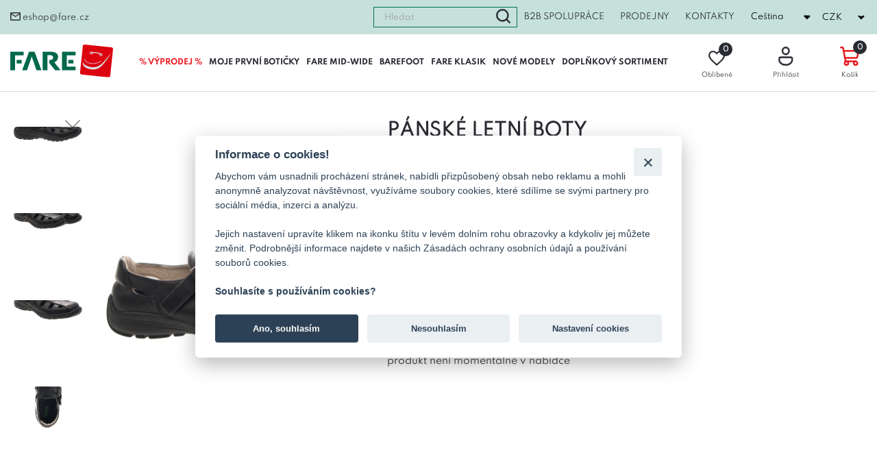

--- FILE ---
content_type: text/html; charset=UTF-8
request_url: https://www.fare.cz/panske-letni-boty-2261111/produkt
body_size: 84515
content:

<!DOCTYPE html>
<html lang="cs">
<head>
    <meta charset="utf-8" />
    <meta http-equiv="X-UA-Compatible" content="IE=edge">
    <meta content="width=device-width, initial-scale=1.0" name="viewport" />
    <meta name="robots" content="index,follow">
    <title>Pánské letní boty | FARE</title>
    <meta name="author" content="Weboo s.r.o." />
    <meta name="keywords" content="Dětské boty, dětská obuv, dětské sandály, dětské papuče" />
    <meta name="description" content="FARE je český výrobce kvalitní a zdravé obuvi, zaměřuje se na dětské boty, ale také chlapeckou, dívčí, dámskou a pánskou obuv. Všechny boty skladem. Rychlé odeslání, skvělý zákaznický servis, ušetřete čas i peníze!" />
    <meta name="format-detection" content="telephone=no" />
    <meta name="google-site-verification" content="" />
    <meta name="facebook-domain-verification" content="" />
    <meta name="google-site-verification" content="eR6V3ImUzR9RPwqzjIR19-aMxzh5TLIlISBHiQUKzwQ" />
    <meta name="facebook-domain-verification" content="5iab3qxmk34gxfnt17udaf535vbpyt" />

            <meta property="og:title" content="Pánské letní boty | FARE" />
	<meta property="og:description" content="FARE je český výrobce kvalitní a zdravé obuvi, zaměřuje se na dětské boty, ale také chlapeckou, dívčí, dámskou a pánskou obuv. Všechny boty skladem. Rychlé odeslání, skvělý zákaznický servis, ušetřete čas i peníze!" />

            <meta property="og:image" content="" />
        <meta property="og:url" content="" />
        <meta property="og:type" content="" />

            <script>
        window.dataLayer = window.dataLayer || [];
        function gtag(){
            dataLayer.push(arguments);
        }

                gtag('consent', 'default', {
            'ad_storage': 'denied',
            'ad_user_data': 'denied',
            'ad_personalization': 'denied',
            'analytics_storage': 'denied'
        });


        
    </script>

        <script>
        dataLayer.push({

            'consent_status': 0
        });
    </script>

    
    <!-- Google Tag Manager -->
    <script>(function(w,d,s,l,i){w[l]=w[l]||[];w[l].push({'gtm.start':
                new Date().getTime(),event:'gtm.js'});var f=d.getElementsByTagName(s)[0],
            j=d.createElement(s),dl=l!='dataLayer'?'&l='+l:'';j.async=true;j.src=
            'https://www.googletagmanager.com/gtm.js?id='+i+dl;f.parentNode.insertBefore(j,f);
        })(window,document,'script','dataLayer','GTM-MFTW69P');</script>
    <!-- End Google Tag Manager -->


<script>
    ;(function(p,l,o,w,i,n,g){if(!p[i]){p.GlobalSnowplowNamespace=p.GlobalSnowplowNamespace||[];
        p.GlobalSnowplowNamespace.push(i);p[i]=function(){(p[i].q=p[i].q||[]).push(arguments)
        };p[i].q=p[i].q||[];n=l.createElement(o);g=l.getElementsByTagName(o)[0];n.async=1;
        n.src=w;g.parentNode.insertBefore(n,g)}}(window,document,"script","//d1fc8wv8zag5ca.cloudfront.net/2.4.2/sp.js","ecotrack"));
    window.ecotrack('newTracker', 'cf', 'd2dpiwfhf3tz0r.cloudfront.net', { // Initialise a tracker
        appId: 'fare'
    });
</script>

    <meta name="MobileOptimized" content="320">
    <script src="https://maps.gls-czech.cz/widget/gls_psd_widget.js?find=1&t=12" type="text/javascript"></script>
    <script>
        const HOSTURL='https://www.fare.cz/';

    </script>



<style>
    @media (max-width: 1086px) {
     header .top-right ul {
            display: block;
         font-size: 10px;

        }
    }

    @media (max-width: 1086px) {
        .top-right ul li {
            display: inline-block;
            padding: 0 10px;
            text-transform: capitalize;
        }
    }


    .pos_rela{
        position: relative;
    }
    .slevy_pocet {
        position: absolute;
        top: -10px;
        right: -10px;
        display: block;
        width: 20px;
        height: 20px;
        border-radius: 15px;
        background-color: #2A2C33;
        color: #fff;
        font-size: 10px;
        font-weight: bold;
        line-height: 20px;
    }
    .slevy_pocet_header {
        position: absolute;
        top: -27px;
        right: 14px;
        display: block;
        width: 20px;
        height: 20px;
        border-radius: 15px;
        background-color: #2A2C33;
        color: #fff;
        font-size: 10px;
        font-weight: bold;
        line-height: 20px;
    }
</style>
    <script type="text/javascript">
        //<![CDATA[
        var _hwq = _hwq || [];
        _hwq.push(['setKey', 'EB4DF97ACD23EE24595234D006EA5ED5']);_hwq.push(['setTopPos', '60']);_hwq.push(['showWidget', '22']);(function() {
            var ho = document.createElement('script'); ho.type = 'text/javascript'; ho.async = true;
            ho.src = 'https://cz.im9.cz/direct/i/gjs.php?n=wdgt&sak=EB4DF97ACD23EE24595234D006EA5ED5';
            var s = document.getElementsByTagName('script')[0]; s.parentNode.insertBefore(ho, s);
        })();
        //]]>
    </script>

            


    <script>
        
    </script>
    


    <link rel="icon" type="image/png" href="https://www.fare.cz/favicon.png"><!-- Major Browsers -->

    <link rel="stylesheet" href="https://stackpath.bootstrapcdn.com/font-awesome/4.7.0/css/font-awesome.min.css">
    
<link href="https://www.fare.cz/assets/frontend/css_user/leaflet/leaflet.css" rel="stylesheet">

<link rel="stylesheet" href="https://www.fare.cz/assets/frontend/css/leaflet.responsive.popup.css" />

<link rel="stylesheet" href="https://www.fare.cz/design/css/datepickerweboocss.css">

    <link type="text/css" rel="stylesheet" href="https://www.fare.cz/assets/frontend/plugins/lightslider/css/lightslider.css" />
    <link type="text/css" rel="stylesheet" href="https://www.fare.cz/assets/frontend/plugins/lightgalery/css/lightgallery.css" />
    <link rel="stylesheet" href="https://www.fare.cz/assets/frontend/css/select2.min.css">
    <link type="text/css" rel="stylesheet" href="https://www.fare.cz/assets/frontend/css/sick_main.css"/>
    <link type="text/css" rel="stylesheet" href="https://www.fare.cz/assets/frontend/css/sick_theme.css"/>
    <link type="text/css" rel="stylesheet" href="https://www.fare.cz/assets/frontend/css/jquery.mCustomScrollbar.css" />
    <link type="text/css" rel="stylesheet" href="https://www.fare.cz/assets/frontend/css/jquery.cookiebar.css"/>
    <link type="text/css" rel="stylesheet" href="https://www.fare.cz/assets/frontend/css/jquery.modal.css"/>
    <link type="text/css" rel="stylesheet" href="https://www.fare.cz/assets/frontend/css/notie_master.css"/>

        <link type="text/css" rel="stylesheet" href="https://www.fare.cz/assets/frontend/fare_assets/css/custom.css"/>

    <link href="https://www.fare.cz/design/css/custom_fare.css?id=475" rel="stylesheet">
    <script src="https://www.google.com/recaptcha/api.js" async defer></script>

       <!--<script async src="https://socketio.weboodev.cz/socket.io/socket.io.js"></script>
    <script async src="<?/*=base_url("assets/frontend/js_user/socket_io_global.js");*/?>"></script>-->
    <script src="https://apis.google.com/js/api.js"></script>


            <link rel="stylesheet" href="https://app.cookie-lista.cloud/assets/plugins/cookieconsent/css/cookieconsent.css">
    




    <!-- Smartsupp Live Chat script -->

</head>



<body class="">
<!-- Google Tag Manager (noscript) -->
<noscript><iframe src="https://www.googletagmanager.com/ns.html?id=GTM-MFTW69P"
				  height="0" width="0" style="display:none;visibility:hidden"></iframe></noscript>
<!-- End Google Tag Manager (noscript) -->
<!-- Ecomail starts -->
<script type="text/javascript">
    ;(function(p,l,o,w,i,n,g){if(!p[i]){p.GlobalSnowplowNamespace=p.GlobalSnowplowNamespace||[];
        p.GlobalSnowplowNamespace.push(i);p[i]=function(){(p[i].q=p[i].q||[]).push(arguments)
        };p[i].q=p[i].q||[];n=l.createElement(o);g=l.getElementsByTagName(o)[0];n.async=1;
        n.src=w;g.parentNode.insertBefore(n,g)}}(window,document,"script","//d70shl7vidtft.cloudfront.net/ecmtr-2.4.2.js","ecotrack"));
    window.ecotrack('newTracker', 'cf', 'd2dpiwfhf3tz0r.cloudfront.net', { /* Initialise a tracker */
        appId: 'fare'
    });
    window.ecotrack('setUserIdFromLocation', 'ecmid');
    window.ecotrack('trackPageView');
</script>
<!-- Ecomail stops -->

<!--header section-->
<header tabindex="1000" class="">
    
                
    <div class="header-top" data-cena="">
        <div class="top-left">

                        <p><a href="mailto:eshop@fare.cz" title=""><img src="https://www.fare.cz/design/img/email.svg" alt="">eshop@fare.cz</a></p>

                

        </div>
                    <div class="top-right">
                <form id="search_form" action="https://www.fare.cz/hledam" method="get" enctype="application/x-www-form-urlencoded">
                    <div>
                        <input id="search-query" name="hledam" type="text" value="" placeholder="Hledat">
                        <button type="button" id="search-btn" class="search_btn_home"><img src="https://www.fare.cz/design/img/magnifier.svg" alt=""></button>
                    </div>
                </form>
                <ul>
                    <li class="hide_on_mobile"><a target="_blank" href="https://b2b.fare.cz/" title="B2B spolupráce">B2B spolupráce</a></li>

                    <li><a href="https://www.fare.cz/prodejny" title="">Prodejny</a></li>


                                            <li><a href="https://www.fare.cz/kontakty" title="">Kontakty</a></li>
                    


                </ul>
                <div class="switcher_lang">
                    <form action="https://www.fare.cz/" method="POST" id="frm-language-form" class="language_form" novalidate="">
                        <select onchange="this.form.submit()" name="language_form" id="frmform-language">
                            <option value="CZ"  selected > Čeština </option>
                            <option value="EN" > Angličtina</option>
                        </select>
                    </form>
                </div>
                <div class="switcher_currency">
                    <form action="https://www.fare.cz/" method="POST" id="frm-currencies-form" class="currency_form" novalidate="" style="">
                        <select onchange="this.form.submit()" name="currency_form" id="frmform-currency" >
                            <option value="EUR"  > EUR </option>
                            <option value="CZK"  selected > CZK</option>
                        </select>
                    </form>
                </div>
            </div>
            </div>


    <div class="header-content">
        <p class="logo"><a href="https://www.fare.cz/" title="Fare CZ"><img src="https://www.fare.cz/assets/img/logo.svg" alt=""></a></p>
        <a href="javascript:;" title="" class="menu-responsive"><span></span><span></span><span></span><span></span>Menu</a>
        <nav class="menu_top-header">
            <ul class="mega-menu mega-menu--multiLevel"><li class="trida_2113"><a href="https://www.fare.cz/vyprodej/kategorie" class="menu-link mega-menu-link" aria-haspopup="true" title="% VÝPRODEJ %">% VÝPRODEJ %</a><ul class="menu menu-list"><li class="trida_2115"><a href="https://www.fare.cz/barefoot-sleva/kategorie" class="menu-link menu-list-link" aria-haspopup="true" title="BAREFOOT">BAREFOOT</a></li><li class="trida_2114"><a href="https://www.fare.cz/klasicka-obuv-sleva/kategorie" class="menu-link menu-list-link" aria-haspopup="true" title="KLASICKÁ OBUV">KLASICKÁ OBUV</a></li></ul></li><li class="trida_2117"><a href="https://www.fare.cz/moje-prvni-boticky-b/kategorie" class="menu-link mega-menu-link" aria-haspopup="true" title="MOJE PRVNÍ BOTIČKY">MOJE PRVNÍ BOTIČKY</a></li><li class="trida_2118"><a href="https://www.fare.cz/fare-wide/kategorie" class="menu-link mega-menu-link" aria-haspopup="true" title="FARE MID-WIDE">FARE MID-WIDE</a><ul class="menu menu-list"><li class="trida_2119"><a href="https://www.fare.cz/celorocni-obuv-f/kategorie" class="menu-link menu-list-link" aria-haspopup="true" title="Celoroční obuv">Celoroční obuv</a></li><li class="trida_2126"><a href="https://www.fare.cz/zimni-obuv-f/kategorie" class="menu-link menu-list-link" aria-haspopup="true" title="Zimní obuv">Zimní obuv</a></li><li class="trida_2122"><a href="https://www.fare.cz/obuv-s-membranou-f/kategorie" class="menu-link menu-list-link" aria-haspopup="true" title="Obuv s membránou">Obuv s membránou</a><ul class="menu menu-list"><li class="trida_2123"><a href="https://www.fare.cz/celorocni-obuv-s-membranou-f/kategorie" class="menu-link menu-list-link" aria-haspopup="true" title="Celoroční obuv s membránou">Celoroční obuv s membránou</a></li><li class="trida_2125"><a href="https://www.fare.cz/zimni-obuv-s-membranou-f/kategorie" class="menu-link menu-list-link" aria-haspopup="true" title="Zimní obuv s membránou">Zimní obuv s membránou</a></li></ul></li><li class="trida_2124"><a href="https://www.fare.cz/domaci-a-prezuvkova-obuv-f/kategorie" class="menu-link menu-list-link" aria-haspopup="true" title="Domácí a přezůvková obuv">Domácí a přezůvková obuv</a></li><li class="trida_2120"><a href="https://www.fare.cz/letni-obuv-f/kategorie" class="menu-link menu-list-link" aria-haspopup="true" title="Letní obuv">Letní obuv</a></li><li class="trida_2121"><a href="https://www.fare.cz/textilni-obuv-f/kategorie" class="menu-link menu-list-link" aria-haspopup="true" title="Textilní obuv">Textilní obuv</a></li></ul></li><li class="trida_2067"><a href="https://www.fare.cz/barefoot/kategorie" class="menu-link mega-menu-link" aria-haspopup="true" title="BAREFOOT">BAREFOOT</a><ul class="menu menu-list"><li class="trida_2084"><a href="https://www.fare.cz/celorocni-obuv-b/kategorie" class="menu-link menu-list-link" aria-haspopup="true" title="Celoroční obuv">Celoroční obuv</a></li><li class="trida_2086"><a href="https://www.fare.cz/zimni-obuv-b/kategorie" class="menu-link menu-list-link" aria-haspopup="true" title="Zimní obuv">Zimní obuv</a></li><li class="trida_2083"><a href="https://www.fare.cz/obuv-s-membranou-2/kategorie" class="menu-link menu-list-link" aria-haspopup="true" title="Obuv s membránou">Obuv s membránou</a><ul class="menu menu-list"><li class="trida_2101"><a href="https://www.fare.cz/celorocni-obuv-s-membranou-b/kategorie" class="menu-link menu-list-link" aria-haspopup="true" title="Celoroční obuv s membránou">Celoroční obuv s membránou</a></li><li class="trida_2100"><a href="https://www.fare.cz/zimni-obuv-s-membranou-b/kategorie" class="menu-link menu-list-link" aria-haspopup="true" title="Zimní obuv s membránou">Zimní obuv s membránou</a></li></ul></li><li class="trida_2087"><a href="https://www.fare.cz/domaci-a-prezuvkova-obuv-b/kategorie" class="menu-link menu-list-link" aria-haspopup="true" title="Domácí a přezůvková obuv">Domácí a přezůvková obuv</a></li><li class="trida_2085"><a href="https://www.fare.cz/letni-obuv-b/kategorie" class="menu-link menu-list-link" aria-haspopup="true" title="Letní obuv">Letní obuv</a></li><li class="trida_2082"><a href="https://www.fare.cz/moje-prvni-boticky-b/kategorie" class="menu-link menu-list-link" aria-haspopup="true" title="Moje první botičky">Moje první botičky</a></li><li class="trida_2088"><a href="https://www.fare.cz/textilni-obuv-b/kategorie" class="menu-link menu-list-link" aria-haspopup="true" title="Textilní obuv">Textilní obuv</a></li></ul></li><li class="trida_2066"><a href="https://www.fare.cz/klasicka-obuv/kategorie" class="menu-link mega-menu-link" aria-haspopup="true" title="FARE KLASIK">FARE KLASIK</a><ul class="menu menu-list"><li class="trida_2076"><a href="https://www.fare.cz/celorocni-obuv/kategorie" class="menu-link menu-list-link" aria-haspopup="true" title="Celoroční obuv">Celoroční obuv</a></li><li class="trida_2078"><a href="https://www.fare.cz/zimni-obuv/kategorie" class="menu-link menu-list-link" aria-haspopup="true" title="Zimní obuv">Zimní obuv</a></li><li class="trida_2073"><a href="https://www.fare.cz/obuv-s-membranou/kategorie" class="menu-link menu-list-link" aria-haspopup="true" title="Obuv s membránou">Obuv s membránou</a><ul class="menu menu-list"><li class="trida_2098"><a href="https://www.fare.cz/celorocni-obuv-s-membranou/kategorie" class="menu-link menu-list-link" aria-haspopup="true" title="Celoroční obuv s membránou">Celoroční obuv s membránou</a></li><li class="trida_2099"><a href="https://www.fare.cz/zimni-obuv-s-membranou/kategorie" class="menu-link menu-list-link" aria-haspopup="true" title="Zimní obuv s membránou">Zimní obuv s membránou</a></li></ul></li><li class="trida_2074"><a href="https://www.fare.cz/trekova-obuv/kategorie" class="menu-link menu-list-link" aria-haspopup="true" title="Treková obuv">Treková obuv</a></li><li class="trida_2081"><a href="https://www.fare.cz/domaci-a-prezuvkova-obuv/kategorie" class="menu-link menu-list-link" aria-haspopup="true" title="Domácí a přezůvková obuv">Domácí a přezůvková obuv</a></li><li class="trida_2077"><a href="https://www.fare.cz/letni-obuv/kategorie" class="menu-link menu-list-link" aria-haspopup="true" title="Letní obuv">Letní obuv</a></li><li class="trida_2075"><a href="https://www.fare.cz/textilni-obuv/kategorie" class="menu-link menu-list-link" aria-haspopup="true" title="Textilní obuv">Textilní obuv</a></li><li class="trida_2102"><a href="https://www.fare.cz/obuv-druhe-jakosti/kategorie" class="menu-link menu-list-link" aria-haspopup="true" title="Obuv druhé jakosti">Obuv druhé jakosti</a><ul class="menu menu-list"><li class="trida_2110"><a href="https://www.fare.cz/celorocni-obuv-druhe-jakosti/kategorie" class="menu-link menu-list-link" aria-haspopup="true" title="Celoroční obuv">Celoroční obuv</a></li></ul></li></ul></li><li class="trida_2068"><a href="https://www.fare.cz/nove-modely/kategorie" class="menu-link mega-menu-link" aria-haspopup="true" title="NOVÉ MODELY">NOVÉ MODELY</a></li><li class="trida_2070"><a href="https://www.fare.cz/doplnkovy-sortiment/kategorie" class="menu-link mega-menu-link" aria-haspopup="true" title="DOPLŇKOVÝ SORTIMENT">DOPLŇKOVÝ SORTIMENT</a><ul class="menu menu-list"><li class="trida_2089"><a href="https://www.fare.cz/tricka/kategorie" class="menu-link menu-list-link" aria-haspopup="true" title="Trička">Trička</a></li><li class="trida_2090"><a href="https://www.fare.cz/meridlo-plus-12/kategorie" class="menu-link menu-list-link" aria-haspopup="true" title="Měřidlo Plus 12">Měřidlo Plus 12</a></li><li class="trida_2091"><a href="https://www.fare.cz/stelky/kategorie" class="menu-link menu-list-link" aria-haspopup="true" title="Stélky">Stélky</a></li><li class="trida_2133"><a href="https://www.fare.cz/tkanicky/kategorie" class="menu-link menu-list-link" aria-haspopup="true" title="Tkaničky">Tkaničky</a></li><li class="trida_2092"><a href="https://www.fare.cz/impregnace/kategorie" class="menu-link menu-list-link" aria-haspopup="true" title="Impregnace">Impregnace</a></li><li class="trida_2112"><a href="https://www.fare.cz/darkove-poukazy/kategorie" class="menu-link menu-list-link" aria-haspopup="true" title="Dárkové poukazy">Dárkové poukazy</a></li></ul></li></ul>        </nav>
        <!--start new menu-->
        <!--koenc new cat menu-->
                <p class="top-cart-link">
            <a href="https://www.fare.cz/oblibene-produkty" title=""><img src="https://www.fare.cz/design/img/heart.svg" alt=""><span class="text_oblibene">Oblíbené</span><span class="popular_pair">0</span></a>
        </p>

        <div class="login_sekce">
                            <!--                <p class="header-login"><a href="<?/*= base_url('muj-profil/b2b_uzivatel');*/?>" title="<?/*=$this->lang->line('header_do_mehoB2B_uctu');*/?>"><img src="<?/*= base_url("design/img/user.svg");*/?>" alt=""><span>Přihlásit</span></a></p>profile2
-->                <p class="header-login"><a href="https://www.fare.cz/prihlaseni" title="Přihlásit"><img src="https://www.fare.cz/design/img/user.svg" alt=""><span>Přihlásit</span></a></p>
                    </div>
                    <a href="https://www.fare.cz/kosik" class="header-cart" title="Přejít do košíku"><img src="https://www.fare.cz/design/img/cart.svg" alt=""><span class="text_kosik">Košík</span><span class="pocet_in_cart">0</span></a>
            <a style="display:none" href="https://www.fare.cz/kosik" class="odkaz_cart_header" title="Přejít do košíku"><span class="kosik_obsah">Košík je prázdný</span></a>
        
        <div class="header-media">
            <p><a title="Přej&iacute;t an str&aacute;nky facebooku" href="https://www.facebook.com/ObuvFARE/?epa=SEARCH_BOX" target="_blank" rel="noopener"><img src="https://fare.cz/design/img/facebook.png" alt="" /></a></p>
<p><a title="Přej&iacute;t na str&aacute;nky youtube" href="https://www.youtube.com/channel/UCXZvaXX2n4s2qP5YoYKnEzQ" target="_blank" rel="noopener"><img src="https://fare.cz/design/img/youtube.png" alt="" /></a></p>
<p><a title="Přej&iacute;t na str&aacute;nky instagramu" href="https://www.instagram.com/fareboty/" target="_blank" rel="noopener"><img src="https://fare.cz/design/img/instagram.png" alt="" /></a></p>        </div>
    </div>
    <style>
        .search_show {
            display: none;
        }
    </style>

                
</header>
<!--end header section-->

<meta property="og:image" content="https://www.fare.cz/" />
<style>

    .selected-variant_stock {
         display: none;
    }

    ul.treeview a.open_tree_menu
{
        color: #e41b23;

    }

    .detail-section {

       border-bottom:none;

    }

   a font{

        color: #006f51;
    }


    .detail-360 {
        /*
        position: absolute;
        top: 6px;
        left: 6px;
        z-index: 2;
        */
        float: right;
    }

    .detail-360 img {
        transition: all 350ms linear;
        cursor: pointer;
    }

    .detail-360 img:hover {
        transform: scale(.9,.9);
    }


    .detail-video {
        /*
        position: absolute;
        top: 6px;
        left: 6px;
        z-index: 2;
        */
        width:81px;
        float: left;
    }

    .detail-video img {
        transition: all 350ms linear;
        cursor: pointer;
    }

    .detail-video img:hover {
        transform: scale(.9,.9);
    }

    .mySpriteSpin {
        width: 100%;
    }

    .ui-slider .ui-slider-handle {
        width: 2.2em;
    }

    .ui-state-default, .ui-widget-content .ui-state-default, .ui-widget-header .ui-state-default {
        border: 1px solid #b60e0e;
        background: #b60e0e none;
    }

    #slider .ui-state-default, #slider .ui-widget-content .ui-state-default {
        border: 0;
    }
    .c360buttons {
        text-align: center;
    }
    .c360btn {
        display: inline-block;
        width: 35px;
        height: 35px;
        margin: 0 1px;
        border: 1px solid #aaa;
        border-radius: 20px;
        font-size: 0;
        transition: all 350ms linear;
        text-indent: -100em;
        cursor: pointer;
    }

    .c360btn[data-type='prev'] {
        background: #fff url('/assets/360/c360i1.png') no-repeat center center;
        background-size: 33px 33px;
    }

    .c360btn[data-type='next'] {
        background: #fff url('/assets/360/c360i2.png') no-repeat center center;
        background-size: 33px 33px;
    }

    .c360btn[data-type='toggle'],
    .c360btn[data-type='reverse'] {
        background: #fff url('/assets/360/c360i4.png') no-repeat center center;
        background-size: 33px 33px;
    }

    .c360btn[data-type='zoom'] {
        background: #fff url('/assets/360/c360i3.png') no-repeat center center;
        background-size: 33px 33px;
    }
    .c360btn[data-type='full'] {
        background: #fff url('/assets/360/c360i5.png') no-repeat center center;
        background-size: 33px 33px;
    }
    .c360btn:hover {
        background-size: 20px 20px;
    }
    .ui-state-default, .ui-widget-content .ui-state-default, .ui-widget-header .ui-state-default, .ui-button, html .ui-button.ui-state-disabled:hover, html .ui-button.ui-state-disabled:active {

        background: #006f51!important;

    }
    .not_in_nabidka{
        background: linear-gradient(to top left, rgba(0, 0, 0, 0) 0%, rgba(0, 0, 0, 0) calc(50% - 0.8px), rgb(0 0 0 / 46%) 50%, rgba(0, 0, 0, 0) calc(50% + 0.8px), rgba(0, 0, 0, 0) 100%);
      /* pointer-events: none;*/


    }
    .stitky_gl .is_sleva_icon span {
        display: inline-block;
        padding: 5px 8px 7px;
        border-radius: 15px;
        background-color: #fff;
        color: #000;
        font-size: 11px;
        font-weight: bold;
        text-transform: uppercase;
    }
    .stitky_gl .is_sleva_icon span img {
        position: relative;
        top: 4px;
        margin-left: 5px;
        margin-right: 5px;
        width: 20px;

    }




</style>





<div id="cattt" style="display: none;"></div>
<input type="hidden" id="spec_varianta_data" value="0">
<div id="testdata" style="display: none;"></div>
<input type="hidden" value="79" id="id_current_product" name="id_current_product"/>
<input type="hidden" id="id_product" value="79">

    <input type="hidden" id="price_without_vat_hidden" value="425.62">
    <input type="hidden" id="price_witht_vat_hidden" value="515">
    <input type="hidden" id="finalpricecart" value="515">

<input type="hidden" id="id_product_child" value="">
<input type="hidden" id="id_product" value="79">
<div id="useridgoogle" style="display: none;"></div>
<input type="hidden" value="0" id="detail_specif_exists"/>
<input type="hidden" value="0" id="detail_product_view"/>

<section class="container site-detail" id="detailproduktu">
            <div class="link-catalog hidden">
        <p class="title-caps" id="zobrazmenu"><a href="javascript:;" title="Zobrazit menu">Zobrazit kategorie</a></p>
    </div
    <div class="detail-left menu_sidebar">
        <div class="content-left menu_detail_slide">
            <div class="main-left scroll-start  wow fadeInUp left-box">
                <p class="title-caps">Kategorie</p>
                <ul class="treeview" data-url="/frontend/home/get_menu">
                    <li id="2113" class=" expandable "><div class="hitarea expandable-hitarea "></div><a href="https://www.fare.cz/vyprodej/kategorie" class=" ">% VÝPRODEJ %</a><div class="preview_menu"></div><ul class=" [level]  expandable  prod_cat   " ></ul></li><li id="2117" class=""><a href="https://www.fare.cz/moje-prvni-boticky-b/kategorie" class=" ">MOJE PRVNÍ BOTIČKY</a><div class="preview_menu"></div><ul class=" [level]  prod_cat   " ></ul></li><li id="2067" class=" expandable "><div class="hitarea expandable-hitarea "></div><a href="https://www.fare.cz/barefoot/kategorie" class=" ">BAREFOOT</a><div class="preview_menu"></div><ul class=" [level]  expandable  prod_cat   " ></ul></li><li id="2066" class=" expandable "><div class="hitarea collapsable-hitarea "></div><a href="https://www.fare.cz/klasicka-obuv/kategorie" class=" open_tree_menu ">FARE KLASIK</a><div class="preview_menu"></div><ul class="   collapsable  prod_cat active_menu_item_from_url root_active   open_tree_menu " ><li id="2076" class=""><a href="https://www.fare.cz/celorocni-obuv/kategorie" class=" ">Celoroční obuv</a><div class="preview_menu"></div><ul class="   prod_cat   " ></ul></li><li id="2078" class=""><a href="https://www.fare.cz/zimni-obuv/kategorie" class=" ">Zimní obuv</a><div class="preview_menu"></div><ul class="   prod_cat   " ></ul></li><li id="2073" class=""><div class="hitarea expandable-hitarea "></div><a href="https://www.fare.cz/obuv-s-membranou/kategorie" class=" ">Obuv s membránou</a><div class="preview_menu"></div><ul class="   expandable  prod_cat   " ></ul></li><li id="2074" class=""><a href="https://www.fare.cz/trekova-obuv/kategorie" class=" ">Treková obuv</a><div class="preview_menu"></div><ul class="   prod_cat   " ></ul></li><li id="2081" class=""><a href="https://www.fare.cz/domaci-a-prezuvkova-obuv/kategorie" class=" ">Domácí a přezůvková obuv</a><div class="preview_menu"></div><ul class="   prod_cat   " ></ul></li><li id="2077" class=""><a href="https://www.fare.cz/letni-obuv/kategorie" class=" ">Letní obuv</a><div class="preview_menu"></div><ul class="   prod_cat   " ></ul></li><li id="2075" class=""><a href="https://www.fare.cz/textilni-obuv/kategorie" class=" ">Textilní obuv</a><div class="preview_menu"></div><ul class="   prod_cat   " ></ul></li><li id="2102" class=""><div class="hitarea expandable-hitarea "></div><a href="https://www.fare.cz/obuv-druhe-jakosti/kategorie" class=" ">Obuv druhé jakosti</a><div class="preview_menu"></div><ul class="   expandable  prod_cat   " ></ul></li></ul></li><li id="2118" class=" expandable "><div class="hitarea expandable-hitarea "></div><a href="https://www.fare.cz/fare-wide/kategorie" class=" ">FARE MID-WIDE</a><div class="preview_menu"></div><ul class=" [level]  expandable  prod_cat   " ></ul></li><li id="2068" class=""><a href="https://www.fare.cz/nove-modely/kategorie" class=" ">NOVÉ MODELY</a><div class="preview_menu"></div><ul class=" [level]  prod_cat   " ></ul></li><li id="2070" class=" expandable "><div class="hitarea expandable-hitarea "></div><a href="https://www.fare.cz/doplnkovy-sortiment/kategorie" class=" ">DOPLŇKOVÝ SORTIMENT</a><div class="preview_menu"></div><ul class=" [level]  expandable  prod_cat   " ></ul></li>                </ul>
            </div>
        </div>
    </div>
    <div class="detail-left">
                <p class="h1">Pánské letní boty</p>

        <div class="detail-img ">
                        <div class="product-image">
            <ul id="imageGallery" class="gallery_master_detail">
                <li data-is_mobile="0" data-mobile="https://www.fare.cz/assets/produkt_images/2261111-3-o-r.jpg" class="lslide" data-thumb="https://www.fare.cz/assets/produkt_thumb/2261111-3-o-r.jpg?date=202601311700" data-src="https://www.fare.cz/assets/produkt_images/2261111-3-o-r.jpg?date=202601311700">
                                        <img data-src="https://www.fare.cz/assets/produkt_images/2261111-3-o-r.jpg?date=202601311700" alt=""/>
                                  </li><li data-is_mobile="0" data-mobile="https://www.fare.cz/assets/produkt_images/2261111-1-o-r.jpg" class="lslide" data-thumb="https://www.fare.cz/assets/produkt_thumb/2261111-1-o-r.jpg?date=202601311700" data-src="https://www.fare.cz/assets/produkt_images/2261111-1-o-r.jpg?date=202601311700">
                                        <img data-src="https://www.fare.cz/assets/produkt_images/2261111-1-o-r.jpg?date=202601311700"  alt=""/>
                                  </li><li data-is_mobile="0" data-mobile="https://www.fare.cz/assets/produkt_images/2261111-2-o-r.jpg" class="lslide" data-thumb="https://www.fare.cz/assets/produkt_thumb/2261111-2-o-r.jpg?date=202601311700" data-src="https://www.fare.cz/assets/produkt_images/2261111-2-o-r.jpg?date=202601311700">
                                        <img data-src="https://www.fare.cz/assets/produkt_images/2261111-2-o-r.jpg?date=202601311700"  alt=""/>
                                  </li><li data-is_mobile="0" data-mobile="https://www.fare.cz/assets/produkt_images/2261111-4-o-r.jpg" class="lslide" data-thumb="https://www.fare.cz/assets/produkt_thumb/2261111-4-o-r.jpg?date=202601311700" data-src="https://www.fare.cz/assets/produkt_images/2261111-4-o-r.jpg?date=202601311700">
                                        <img data-src="https://www.fare.cz/assets/produkt_images/2261111-4-o-r.jpg?date=202601311700"  alt=""/>
                                  </li><li data-is_mobile="0" data-mobile="https://www.fare.cz/assets/produkt_images/2261111-5-o-r.jpg" class="lslide" data-thumb="https://www.fare.cz/assets/produkt_thumb/2261111-5-o-r.jpg?date=202601311700" data-src="https://www.fare.cz/assets/produkt_images/2261111-5-o-r.jpg?date=202601311700">
                                        <img data-src="https://www.fare.cz/assets/produkt_images/2261111-5-o-r.jpg?date=202601311700"  alt=""/>
                                  </li>            </ul>
				<meta property="og:image" content="https://www.fare.cz/assets/produkt_thumb/2261111-3-o-r.jpg" />

                    </div>


                    </div>
    </div>
                






    </div>



    <div class="detail-right">
                                                    <h1>Pánské letní boty</h1>
                                 <div class="stitky_gl"><p class="item-tag item-kozena-obuv" ><span style="background-color:#6d4242">Kožená obuv</span></p>           </div>
          <p class="detail-code"><span>Kód produktu</span> *2261111-7</p>
          <p class="detail_code_api hidden">*2261111-7</p>
          <p class="vyrobce_name"><span>Výrobce</span> FARE</p>

                    <p class="kategorie_name"><span>Kategorie</span></p>
              
                      <p class="kategorie_name"><span>Dostupnost </span><span style="color:#e41b23;">vyprodáno</span></p>

            

       

        <p class="dost_prodejny"><a id="sklady_prodejna" data-id_product="79" title="Dostupnost na prodejnách FARE" href="javascript:;">Dostupnost na prodejnách FARE</a></p>

         
        <div class="detail-sections-wrapper detail-section">
            

            
            <div class="icons_data_scrool">
            <p class=""><a href="javascript:;" id="popisscrool" title="Přejít na popis produktu"><img src="https://www.fare.cz/design/img/icon-popis.svg" alt=""> popis produktu</a></p>
            <p class="hidden"><a id="scrool_to_table2" data-id_product="79" title="tabulka velikostí" href="javascript:;"><img src="https://www.fare.cz/design/img/metr.svg" alt=""> tabulka velikostí</a></p>
            <p><a href="#zeptat_se_na_produkt_modal" rel="modal:open" title="Dotaz na produkt"><img src="https://www.fare.cz/design/img/question.svg" alt=""> Dotaz na produkt</a></p>


            </div>
            <p class="selected-variant-title">ZVOLENÁ VARIANTA:</p>
            <p class="selected-variant"></p>
            <p class="selected-variant_stock"></p>
            <div class="detail-logged-in ">
            </div>
        </div>
                <div class="detail-not-logged ">

                
        </div>
       
           <div class="detail-buy ">

                                  <p class="no_on_stock_detail">produkt není momentálně v nabídce</p>
              
           </div>
                
    </div>
</section>




<!--sekce hromadná objednávka-->



   <section class="container detail-coll-2">
   <div class="right-coll-parametry">
        <div class="detail-parameters">
                 </div>
    </div>
</section>


<section class="container popis_product ">
    <h2 style="    text-align: left;">popis produktu</h2>
    <div class="product_popis_long">
        <!DOCTYPE html PUBLIC "-//W3C//DTD HTML 4.0 Transitional//EN" "http://www.w3.org/TR/REC-html40/loose.dtd">
<html><body><p>Letn&iacute; vych&aacute;zkov&aacute; obuv, na such&yacute; zip. Vrchov&yacute; materi&aacute;l: hov&#283;zinov&aacute; l&iacute;cov&aacute; use&#328;. Pod&scaron;&iacute;vka - us&#328;ov&aacute;. Pode&scaron;ev je z polyuretanu. Obuv m&aacute; pevn&yacute; opatek i &scaron;pici, p&#345;ednost&iacute; je vyj&iacute;mateln&aacute; textiln&iacute; vkl&aacute;dac&iacute; st&eacute;lka.<br><br><br>
</p>
<p class="MsoNormal" style="margin: 0cm 0cm 8pt;">V&iacute;ce informac&iacute; o tom, jak zvolit spr&aacute;vnou velikost se dozv&iacute;te <a href="https://fare.cz/jak-zvolit-spravnou-velikost-obuvi/clanek"><font color="#0080c0" size="5">ZDE</font></a><font size="5">.</font></p></body></html>
    </div>
   </section>





<div class="container site-similar" id="podobne_produkty_warapper">
    <h2>Mohlo by se Vám také líbit</h2>
    <div class="items">
                    <div class="item"><div class="stitky_gl"></div>
                <p class="item-img"><a href="https://www.fare.cz/fare-klasik-detske-celorocni-boty-812291-1/produkt" title="FARE KLASIK dětské celoroční boty"><img class="lazy" data-src='https://www.fare.cz/assets/produkt_thumb/812291-3-o-r.jpg' alt="" ></a></p>
                <h2><a href="https://www.fare.cz/fare-klasik-detske-celorocni-boty-812291-1/produkt" title="Detail produktu">FARE KLASIK dětské celoroční boty</a></h2>
                <p class="imte-type hidden"></p>
                <div class="varianty_item hidden_variants">
                    <ul><li class=''><a href='https://www.fare.cz/fare-klasik-detske-celorocni-boty-812291-1/produkt?varianta=724983' title='Přejít na detail varianty.'>23</a></li></ul>                </div>
                <p class="item-code" style="display: none;">Kód: *812291-1</p>
                <p class="item-variants" style="display: none;">8 variant produktu</p>

                                    <p class="item_price_vypis "><span class="puvodni_cena"><s style="visibility:visible;"> 1 159 Kč</s></span> <span>Cena s DPH  499  Kč </span></p>


                
            </div>
                        <div class="item"><div class="stitky_gl"><p class="item-tag item-membrana" ><span style="background-color:#3034d3"><em><img src="https://www.fare.cz/design/img/icon-membrane.png" alt=""></em><strong>Membrána</strong></span></p></div>
                <p class="item-img"><a href="https://www.fare.cz/fare-klasik-divci-celorocni-trekove-boty-2624253-3/produkt" title="FARE KLASIK dívčí celoroční trekové boty"><img class="lazy" data-src='https://www.fare.cz/assets/produkt_thumb/2624253-3-o-r.jpg' alt="" ></a></p>
                <h2><a href="https://www.fare.cz/fare-klasik-divci-celorocni-trekove-boty-2624253-3/produkt" title="Detail produktu">FARE KLASIK dívčí celoroční trekové boty</a></h2>
                <p class="imte-type hidden"></p>
                <div class="varianty_item hidden_variants">
                    <ul><li class=''><a href='https://www.fare.cz/fare-klasik-divci-celorocni-trekove-boty-2624253-3/produkt?varianta=724882' title='Přejít na detail varianty.'>31</a></li><li class=''><a href='https://www.fare.cz/fare-klasik-divci-celorocni-trekove-boty-2624253-3/produkt?varianta=724890' title='Přejít na detail varianty.'>32</a></li><li class=''><a href='https://www.fare.cz/fare-klasik-divci-celorocni-trekove-boty-2624253-3/produkt?varianta=724892' title='Přejít na detail varianty.'>33</a></li><li class=''><a href='https://www.fare.cz/fare-klasik-divci-celorocni-trekove-boty-2624253-3/produkt?varianta=724884' title='Přejít na detail varianty.'>34</a></li><li class=''><a href='https://www.fare.cz/fare-klasik-divci-celorocni-trekove-boty-2624253-3/produkt?varianta=724888' title='Přejít na detail varianty.'>35</a></li><li class=''><a href='https://www.fare.cz/fare-klasik-divci-celorocni-trekove-boty-2624253-3/produkt?varianta=724886' title='Přejít na detail varianty.'>36</a></li></ul>                </div>
                <p class="item-code" style="display: none;">Kód: *2624253-3</p>
                <p class="item-variants" style="display: none;">6 variant produktu</p>

                                    <p class="item_price_vypis "><span class="puvodni_cena"><s style="visibility:visible;"> 1 649 Kč</s></span> <span>Cena s DPH  1 399  Kč </span></p>


                
            </div>
                        <div class="item"><div class="stitky_gl"><p class="item-tag item-membrana" ><span style="background-color:#3034d3"><em><img src="https://www.fare.cz/design/img/icon-membrane.png" alt=""></em><strong>Membrána</strong></span></p><p class="item-tag item-kozena-obuv" ><span style="background-color:#6d4242"><em><img src="https://www.fare.cz/design/img/icon-leather.png" alt=""></em><strong>Kožená obuv</strong></span></p></div>
                <p class="item-img"><a href="https://www.fare.cz/detske-trekove-zimni-boty-846281-1/produkt" title="Dětské trekové zimní boty"><img class="lazy" data-src='https://www.fare.cz/assets/produkt_thumb/846281-3-r-o.jpg' alt="" ></a></p>
                <h2><a href="https://www.fare.cz/detske-trekove-zimni-boty-846281-1/produkt" title="Detail produktu">Dětské trekové zimní boty</a></h2>
                <p class="imte-type hidden"></p>
                <div class="varianty_item hidden_variants">
                    <ul><li class=''><a href='https://www.fare.cz/detske-trekove-zimni-boty-846281-1/produkt?varianta=188570' title='Přejít na detail varianty.'>24</a></li></ul>                </div>
                <p class="item-code" style="display: none;">Kód: *846281-1</p>
                <p class="item-variants" style="display: none;">8 variant produktu</p>

                                    <p class="item_price_vypis "><span class="puvodni_cena"><s style="visibility:visible;"> 1 759 Kč</s></span> <span>Cena s DPH  1 199  Kč </span></p>


                
            </div>
                        <div class="item"><div class="stitky_gl"></div>
                <p class="item-img"><a href="https://www.fare.cz/detske-celorocni-trekove-boty-826206-1/produkt" title="Dětské celoroční trekové boty"><img class="lazy" data-src='https://www.fare.cz/assets/produkt_thumb/826206-3-o-r.jpg' alt="" ></a></p>
                <h2><a href="https://www.fare.cz/detske-celorocni-trekove-boty-826206-1/produkt" title="Detail produktu">Dětské celoroční trekové boty</a></h2>
                <p class="imte-type hidden"></p>
                <div class="varianty_item hidden_variants">
                    <ul><li class=''><a href='https://www.fare.cz/detske-celorocni-trekove-boty-826206-1/produkt?varianta=457908' title='Přejít na detail varianty.'>23</a></li></ul>                </div>
                <p class="item-code" style="display: none;">Kód: *826206-1</p>
                <p class="item-variants" style="display: none;">8 variant produktu</p>

                                    <p class="item_price_vypis "><span class="puvodni_cena"><s style="visibility:visible;"> 1 489 Kč</s></span> <span>Cena s DPH  999  Kč </span></p>


                
            </div>
                        <div class="item"><div class="stitky_gl"><p class="item-tag item-kozena-obuv" ><span style="background-color:#6d4242"><em><img src="https://www.fare.cz/design/img/icon-leather.png" alt=""></em><strong>Kožená obuv</strong></span></p></div>
                <p class="item-img"><a href="https://www.fare.cz/detske-zimni-kotnikove-boty-2148201-0/produkt" title="Dětské zimní kotníkové boty"><img class="lazy" data-src='https://www.fare.cz/assets/produkt_thumb/2148201-3-o-r.jpg' alt="" ></a></p>
                <h2><a href="https://www.fare.cz/detske-zimni-kotnikove-boty-2148201-0/produkt" title="Detail produktu">Dětské zimní kotníkové boty</a></h2>
                <p class="imte-type hidden"></p>
                <div class="varianty_item hidden_variants">
                    <ul><li class=''><a href='https://www.fare.cz/detske-zimni-kotnikove-boty-2148201-0/produkt?varianta=173360' title='Přejít na detail varianty.'>19</a></li></ul>                </div>
                <p class="item-code" style="display: none;">Kód: *2148201-0</p>
                <p class="item-variants" style="display: none;">8 variant produktu</p>

                                    <p class="item_price_vypis "><span class="puvodni_cena"><s style="visibility:visible;"> 1 199 Kč</s></span> <span>Cena s DPH  829  Kč </span></p>


                
            </div>
                        <div class="item"><div class="stitky_gl"></div>
                <p class="item-img"><a href="https://www.fare.cz/detske-celorocni-boty-812261-1/produkt" title="Dětské celoroční boty"><img class="lazy" data-src='https://www.fare.cz/assets/produkt_thumb/812261-3-o-r.jpg' alt="" ></a></p>
                <h2><a href="https://www.fare.cz/detske-celorocni-boty-812261-1/produkt" title="Detail produktu">Dětské celoroční boty</a></h2>
                <p class="imte-type hidden"></p>
                <div class="varianty_item hidden_variants">
                    <ul><li class=''><a href='https://www.fare.cz/detske-celorocni-boty-812261-1/produkt?varianta=456278' title='Přejít na detail varianty.'>23</a></li></ul>                </div>
                <p class="item-code" style="display: none;">Kód: *812261-1</p>
                <p class="item-variants" style="display: none;">8 variant produktu</p>

                                    <p class="item_price_vypis "><span class="puvodni_cena"><s style="visibility:visible;"> 1 159 Kč</s></span> <span>Cena s DPH  499  Kč </span></p>


                
            </div>
                        <div class="item"><div class="stitky_gl"></div>
                <p class="item-img"><a href="https://www.fare.cz/unisex-celorocni-trekove-boty-2391012-6/produkt" title="Unisex celoroční trekové boty"><img class="lazy" data-src='https://www.fare.cz/assets/produkt_thumb/2391012-3-o-r.jpg' alt="" ></a></p>
                <h2><a href="https://www.fare.cz/unisex-celorocni-trekove-boty-2391012-6/produkt" title="Detail produktu">Unisex celoroční trekové boty</a></h2>
                <p class="imte-type hidden"></p>
                <div class="varianty_item hidden_variants">
                    <ul><li class=''><a href='https://www.fare.cz/unisex-celorocni-trekove-boty-2391012-6/produkt?varianta=461493' title='Přejít na detail varianty.'>36</a></li></ul>                </div>
                <p class="item-code" style="display: none;">Kód: *2391012-6</p>
                <p class="item-variants" style="display: none;">5 variant produktu</p>

                                    <p class="item_price_vypis "><span class="puvodni_cena"><s style="visibility:visible;"> 2 269 Kč</s></span> <span>Cena s DPH  1 199  Kč </span></p>


                
            </div>
                        <div class="item"><div class="stitky_gl"></div>
                <p class="item-img"><a href="https://www.fare.cz/fare-klasik-celorocni-vychazkove-boty-4313191-3/produkt" title="FARE KLASIK celoroční vycházkové boty"><img class="lazy" data-src='https://www.fare.cz/assets/produkt_thumb/4313191-3-o-r.jpg' alt="" ></a></p>
                <h2><a href="https://www.fare.cz/fare-klasik-celorocni-vychazkove-boty-4313191-3/produkt" title="Detail produktu">FARE KLASIK celoroční vycházkové boty</a></h2>
                <p class="imte-type hidden"></p>
                <div class="varianty_item hidden_variants">
                    <ul><li class=''><a href='https://www.fare.cz/fare-klasik-celorocni-vychazkove-boty-4313191-3/produkt?varianta=500592' title='Přejít na detail varianty.'>31</a></li><li class=''><a href='https://www.fare.cz/fare-klasik-celorocni-vychazkove-boty-4313191-3/produkt?varianta=500590' title='Přejít na detail varianty.'>32</a></li><li class=''><a href='https://www.fare.cz/fare-klasik-celorocni-vychazkove-boty-4313191-3/produkt?varianta=500584' title='Přejít na detail varianty.'>33</a></li></ul>                </div>
                <p class="item-code" style="display: none;">Kód: *4313191-3</p>
                <p class="item-variants" style="display: none;">5 variant produktu</p>

                                    <p class="item_price_vypis "><span class="puvodni_cena"><s style="visibility:visible;"> 499 Kč</s></span> <span>Cena s DPH  399  Kč </span></p>


                
            </div>
                </div>
</div>
<input type="hidden" id="id_child_mobete" value="0" />
<form name="zeptat_se_na_produkt_modal" id="zeptat_se_na_produkt_modal" method="POST" class="login-window login_form modal">
    <div>
        <input type="hidden" class="form-control" name="frontend" id="id_produkt_detail_zeptatse" value="79">
        <p>Zeptat se na produkt: </p>
        <p><strong> Pánské letní boty (*2261111-7 )</strong></p>
        <p>
            <label for="modal-name">Jméno a příjmení:</label><br/>
            <input id="modal-predmet" name="jmeno" placeholder="Zadejte Vaše jméno a příjmení" required type="text"/>
        </p>
        <p><label for="modal-email_zeptatse">Váš e-mail:</label><br/><input id="modal-email_zeptatse" name="e_mail" required
                                                                        placeholder="Zadejte Vaši e-mail adresu"
                                                                        type="email"/></p>


                    <p><label for="GDPRcheck"><input id="GDPRcheck" name="gdpr" required type="checkbox"/> Souhlasím se <a href="https://www.fare.cz/zpracovani-osobnich-udaju/clanek">zpracováním osobních údajů</a></label></p>


       

        <div><div id="captcha1"></div></div>
        <p>Váš dotaz: <textarea name="message" placeholder="Vložte dotaz"></textarea></p>
        <p><input type="submit" value="Odeslat dotaz"/></p>
    </div>
</form>
    <div class="modal" id="tabulkavelikostimodal" data-id_product="79">
        <input type="hidden" class="form-control" name="frontend" id="id_product" value="79">
        <div class="body_tabulka">
        </div>
    </div>


<div class="modal" id="tabulkaskladymodal" data-id_product="79">
    <input type="hidden" class="form-control" name="frontend" id="id_product" value="79">
    <div class="body_tabulka">
    </div>
</div>


<div id="add_to_cart_modal_system" class="modal">
    <div class="modal__content">

        <div class="modal__left">
            <img class="modal__img" src="https://www.fare.cz/assets/produkt_thumb/2261111-3-o-r.jpg" alt=""/>
        </div>
        <div class="modal__right">
            <div class="detail">
                <h2 class="detail__title"></h2>
                <p class="detail__description">Produkt byl přidán do košíku</p>
                <p class="detail__price"></p>
                                  <p class="detail__bagBtn"><a href="https://www.fare.cz/kosik">Přejít do košíku</a></p>
                  <p class="detail__bagBtn pokracuj"><a rel="modal:close" href="javascript:;">Pokračovat v nákupu</a></p>
                            </div>
        </div>
    </div>
</div>
<!--360 model slider-->
<div id="360_content" class="modal modal360"></div>
<!--konec 360 modal slider-->



<section class="newsletter_footer">
    <div class="container">
        <p><strong>NECHCETE PŘIJÍT O ŽÁDNOU NOVINKU A AKCI?</strong></p>
        <div>
            <form name="validation" id="newsletter_form" class="validation" action="https://www.fare.cz/send_newsletter_api" method="post" enctype="multipart/form-data">
                <input type="email" name="email_news" value="" required placeholder="Zadejte platný email">
                <button type="submit" name="submit_news">PŘIHLAŠTE SE K NEWSLETTERU</button>
            </form>
        </div>
    </div>
</section>

<footer>
    <div class="container">
        <div class="footer-top">
            <p class="logo"><a href="https://www.fare.cz/" title=""><img src="https://www.fare.cz/assets/img/logo.svg" alt=""></a></p>
        </div>
        <div class="footer-col">
            <h3>FARE, spol. s r.o.</h3>
<p>Brumovsk&aacute; 1031, 766 01<br />Vala&scaron;sk&eacute; Klobouky</p>
<p>IČ: 46343784<br />DIČ: CZ46343784<br /><a title="" href="mailto:eshop@fare.cz">eshop@fare.cz</a></p>        </div>
                                            <div class="footer-col" >
                    <h3>O FARE</h3><ul><li><a class=" " href="https://www.fare.cz/o-nas/clanek">O nás</a></li><li><a class=" " href="https://www.fare.cz/kariera/clanek">Kariéra</a></li><li><a class=" " href="https://www.fare.cz/prodejny">Naše prodejny</a></li><li><a class=" " href="https://www.fare.cz/bazar-stroju/clanek">Bazar strojů</a></li><li><a class=" " href="https://www.fare.cz/spoluprace-b2b/clanek">Spolupráce B2B</a></li></ul>              </div>
                                <div class="footer-col" >
                    <h3>Vše o nákupu</h3><ul><li><a class=" " href="https://www.fare.cz/obchodni-podminky/clanek">Obchodní podmínky</a></li><li><a class=" " href="https://www.fare.cz/reklamace-vraceni-zbozi/clanek">Reklamace/vrácení zboží</a></li><li><a class=" " href="https://www.fare.cz/platebni-a-dodaci-podminky/clanek">Platební a dodací podmínky</a></li><li><a class=" " href="https://www.fare.cz/zpracovani-osobnich-udaju/clanek">Zpracování osobních údajů</a></li><li><a class=" " href="https://www.fare.cz/zasady-zpracovani-cookies/clanek">Zásady zpracování cookies</a></li></ul>              </div>
                                <div class="footer-col" >
                    <h3>Poradna</h3><ul><li><a class=" " href="https://www.fare.cz/jak-zvolit-spravnou-velikost-obuvi/clanek">Jak zvolit správnou velikost obuvi</a></li><li><a class=" " href="https://www.fare.cz/atributy-klasicke-obuvi/clanek">Atributy klasické obuvi</a></li><li><a class=" " href="https://www.fare.cz/co-je-barefoot/clanek">Co je barefoot?</a></li><li><a class=" " href="https://www.fare.cz/pece-o-obuv/clanek">Péče o obuv</a></li><li><a class=" " href="https://www.fare.cz/jak-funguje-membrana-u-obuvi/clanek">Jak funguje membrána u obuvi?</a></li><li><a class=" " href="https://www.fare.cz/jak-osetrujeme-obuv-s-membranou/clanek">Jak ošetřujeme obuv s membránou</a></li><li><a class=" " href="https://www.fare.cz/vysvetleni-rozdilu-mezi-radou-a-a-b/clanek">Vysvětlení rozdílu mezi řadou „A“ a „B“</a></li></ul>              </div>
                                <div class="footer-col">
            <p><a title="Přej&iacute;t an str&aacute;nky facebooku" href="https://www.facebook.com/ObuvFARE/?epa=SEARCH_BOX" target="_blank" rel="noopener"><img src="https://fare.cz/design/img/facebook.png" alt="" /></a></p>
<p><a title="Přej&iacute;t na str&aacute;nky youtube" href="https://www.youtube.com/channel/UCXZvaXX2n4s2qP5YoYKnEzQ" target="_blank" rel="noopener"><img src="https://fare.cz/design/img/youtube.png" alt="" /></a></p>
<p><a title="Přej&iacute;t na str&aacute;nky instagramu" href="https://www.instagram.com/fareboty/" target="_blank" rel="noopener"><img src="https://fare.cz/design/img/instagram.png" alt="" /></a></p>        </div>
    </div>
</footer>

<div class="container">
    <p class="copyright"><span>Copyright © 2026</span> <span>Designed by <a title="" target="_blank" href="https://www.weboo.eu" rel="noopener"><strong>WEBOO</strong></a></span></p>
</div>

<form name="login_form" id="ex2" action="https://www.fare.cz/admin/prihlaseni" method="POST" class="login-window login_form modal" autocomplete="off" enctype="multipart/form-data">
        <input type="hidden" name="ci_csrf_token" value="" />
    <input type="hidden" class="form-control" name="frontend" id="typ_login" value="1">
    <h3>Přihlášení</h3>
    <p><label for="usr">E-mail</label> <input required autocomplete="off" id="usr" name="identity" placeholder="Zadejte platný email" type="text" /></p>
    <p><label for="pwd">Heslo:</label> <input required autocomplete="off" id="pwd" name="password" placeholder="Zadejte heslo" type="password" /></p>
    <p><input type="submit" value="Přihlásit se" /></p>
    <p><a  title="Registrovat se" href="https://www.fare.cz/prihlaseni">Registrovat se</a>  <a title="Zapomenuté heslo" href="https://www.fare.cz/prihlaseni">Zapomenuté heslo</a></p>
</form>
<input type="hidden" id="base_url_link" value="https://www.fare.cz/"/>


<!--// natoor special data -->
<div id="leaflet_map_modal" class="modal">
</div>
<div id="sharemodal" class="modal">
    <div id="sharelink"></div>
</div>
<div class="modal pdf_view" id="pdf_view">
    <div class="special_link_top_wrapper">
        <div class="special_link_top">
        </div>
    </div>
    <div id="flipbookexample" style="width:60%;height:60%;"></div>
    <div class="special_link">
        <div class="pagination_system">Zobrazena strana <span class="first_page_sys">1</span> => <span class="last_page_sys"></span></div>
        <div id="pagination"></div>
    </div>
</div>
<input type="hidden" value="" id="PDFTEM" />
<input type="hidden" value="https://www.fare.cz/" id="BASEURL" />
<input type="hidden" value="Kč" id="menahodnota" />
<input type="hidden" value="CZ" id="jazykweb" />

<!--koenc antoor special data-->

<script>

</script>







    <link type="text/css" rel="stylesheet" href="https://www.fare.cz/assets/frontend/css/cookie/master.css"/>
  
    <script src="https://www.fare.cz/assets/frontend/js/jquery-1.11.2.min.js"></script>
    <script src="https://www.fare.cz/assets/frontend/plugins/lightslider/js/lightslider_system.js"></script>
    <script src="https://www.fare.cz/assets/frontend/plugins/lightgalery/js/lightgallery.js"></script>
    <script src="https://www.fare.cz/assets/frontend/js/select2.min.js"></script>

    <!--Custom scrollbar-->
    <script src="https://www.fare.cz/assets/frontend/js/jquery.mCustomScrollbar.concat.min.js"></script>

    <script src="https://www.fare.cz/assets/frontend/js/typeahead.bundle.min.js"></script>


    <script src="https://www.fare.cz/assets/frontend/js_user/fare_menu_83.js"></script>
            <script src="https://www.fare.cz/assets/frontend/js_user/fare_main.js"></script>

    
    <script src="https://www.fare.cz/assets/frontend/js/sick_slider.js"></script>
    <script src="https://www.fare.cz/assets/frontend/js/jquery.cookiebar.js"></script>
    <!-- jQuery Modal -->

    <script src="https://www.fare.cz/assets/frontend/js/jquery.modal.min.js"></script>
    <script src="https://www.fare.cz/assets/frontend/js/notie_master.js"></script>
    <script src="https://www.fare.cz/assets/frontend/js/lazyload.min.js"></script>

    <script src="https://www.fare.cz/assets/assets_js/detail_varianty.js"></script>

    <script src="https://www.fare.cz/assets/360/jquery-ui.min_360.js"></script>
    <link  type="text/css" href="https://www.fare.cz/assets/360/jquery-ui360.css"/>
    <script src="https://www.fare.cz/assets/360/spritespin_global.js"></script>



<script>
    // init googlůe maps
    if($('#map').length) { //existuje mapa s ID
        var prodejnyobject =                
                            
                            
                            
                            
                            
                            
                            
                                                    
                                            
                                            
                                            
                                            
                                            
                                            
                    
                            
                            
                            
                                                    
                                            
                                            
                                            
                                            
                                            
                                            
                                            
                    
                            
                            
                                                    
                                            
                                            
                                            
                                            
                                            
                                            
                                            
                    
                            
                            
                            
                                                    
                                            
                                            
                                            
                                            
                                            
                                            
                                            
                    
                            
                            
                            
                            
                            
                            
            {"type":"FeatureCollection","features":[{"type":"Feature","geometry":{"type":"Point","coordinates":[0,0]},"properties":{"iconpath":"https:\/\/www.fare.cz\/\/assets\/img\/icon-pin-02.png","id":17,"cat":"auth_prodejce","Name":"Arika Plus s.r.o.","psc":"14300","street":"\u010ceskoslovensk\u00e9ho exilu 2288\/38","City":"Praha","tel":"+420 774 665 445","email":"arikaplus@seznam.cz","slug":"00b7ce14-2c9e-48e0-a237-726afd8f0acc","notes":"","Open":[]}},{"type":"Feature","geometry":{"type":"Point","coordinates":[0,0]},"properties":{"iconpath":"https:\/\/www.fare.cz\/\/assets\/img\/icon-pin-02.png","id":23,"cat":"auth_prodejce","Name":"Petra Maru\u0161kov\u00e1","psc":"10400","street":"P\u0159\u00e1telstv\u00ed 216\/34","City":"Praha 12","tel":"+420 777 440 349","email":"dzo77beda@seznam.cz","slug":"0e372c71-387a-4cd6-b9e7-6b8720f0d61b","notes":"","Open":[]}},{"type":"Feature","geometry":{"type":"Point","coordinates":[50.0776197,14.3711617]},"properties":{"iconpath":"https:\/\/www.fare.cz\/\/assets\/img\/icon-pin-02.png","id":24,"cat":"auth_prodejce","Name":"Barefoot Life","psc":"13000","street":"Vinohradsk\u00e1 111\/109","City":"Praha - Vinohrady","tel":"+420 774 230 117","email":"gutnik@seznam.cz","slug":"barefoot-life","notes":"","Open":{"po":"","ut":"","st":"","ct":"","pa":"","so":"","ne":""}}},{"type":"Feature","geometry":{"type":"Point","coordinates":[0,0]},"properties":{"iconpath":"https:\/\/www.fare.cz\/\/assets\/img\/icon-pin-02.png","id":27,"cat":"auth_prodejce","Name":"X-HMSHOP s.r.o.","psc":"15000","street":"Svornosti 808\/35","City":"Praha","tel":"+420 773 526 924","email":"info@kvalitniboticky.cz","slug":"843f3c94-6272-4de6-af6c-1594ba0e946b","notes":"","Open":{"po":"","ut":"","st":"","ct":"","pa":"","so":"","ne":""}}},{"type":"Feature","geometry":{"type":"Point","coordinates":[0,0]},"properties":{"iconpath":"https:\/\/www.fare.cz\/\/assets\/img\/icon-pin-02.png","id":28,"cat":"auth_prodejce","Name":"\u010cern\u00e1 Lucie","psc":"15500","street":"Seydlerova 2451","City":"Praha","tel":"+420 724 565 846","email":"obuvblatnicka@gmail.com","slug":"32b893ac-fa4d-4195-b6f3-51938adb477b","notes":"","Open":{"po":"","ut":"","st":"","ct":"","pa":"","so":"","ne":""}}},{"type":"Feature","geometry":{"type":"Point","coordinates":[0,0]},"properties":{"iconpath":"https:\/\/www.fare.cz\/\/assets\/img\/icon-pin-02.png","id":29,"cat":"auth_prodejce","Name":"REJZR s.r.o.","psc":"15800","street":"Slune\u010dn\u00ed n\u00e1m. 2588\/15","City":"Praha","tel":"+420 737 284 411","email":"zakova@bota-bota.cz","slug":"3ae00ef1-c2f4-4761-8adf-8c0b4c78bad7","notes":"","Open":{"po":"","ut":"","st":"","ct":"","pa":"","so":"","ne":""}}},{"type":"Feature","geometry":{"type":"Point","coordinates":[0,0]},"properties":{"iconpath":"https:\/\/www.fare.cz\/\/assets\/img\/icon-pin-02.png","id":32,"cat":"auth_prodejce","Name":"Janou\u0161kov\u00e1 Kate\u0159ina, Ing.","psc":"17000","street":"Jire\u010dkova 16","City":"Praha","tel":"+420 604 614 242","email":"botickylulu@seznam.cz","slug":"a6d6c94e-4c7e-4f3a-aab2-bb2fc96997bd","notes":"","Open":{"po":"","ut":"","st":"","ct":"","pa":"","so":"","ne":""}}},{"type":"Feature","geometry":{"type":"Point","coordinates":[0,0]},"properties":{"iconpath":"https:\/\/www.fare.cz\/\/assets\/img\/icon-pin-02.png","id":35,"cat":"auth_prodejce","Name":"\u010cern\u00e1 Iva","psc":"19016","street":"Starokol\u00ednsk\u00e1 2716","City":"Praha 9-\u00dajezd nad Lesy","tel":"+420 739 061 499","email":"abc.detskeboticky@seznam.cz","slug":"958a1330-8b28-4f11-bb10-6c5ee4dbd268","notes":"","Open":{"po":"","ut":"","st":"","ct":"","pa":"","so":"","ne":""}}},{"type":"Feature","geometry":{"type":"Point","coordinates":[0,0]},"properties":{"iconpath":"https:\/\/www.fare.cz\/\/assets\/img\/icon-pin-02.png","id":37,"cat":"auth_prodejce","Name":"ARNICA spol.s r.o.","psc":"19300","street":"Lhotsk\u00e1 2071\/1","City":"Praha - Horn\u00ed Po\u010dernice","tel":"+420 737 104 392","email":"lek.hpocernice@volny.cz","slug":"011c938e-19c9-4f10-94fd-e1ec39e8962b","notes":"","Open":{"po":"","ut":"","st":"","ct":"","pa":"","so":"","ne":""}}},{"type":"Feature","geometry":{"type":"Point","coordinates":[0,0]},"properties":{"iconpath":"https:\/\/www.fare.cz\/\/assets\/img\/icon-pin-02.png","id":92,"cat":"auth_prodejce","Name":"Bosochod s.r.o.","psc":"37001","street":"Rudolfovsk\u00e1 t\u0159. 73\/46","City":"\u010cesk\u00e9 Bud\u011bjovice","tel":"+420 608 383 289","email":"stepanova.pavlina@gmail.com","slug":"bosochod-s.r.o.","notes":"","Open":{"po":"","ut":"","st":"","ct":"","pa":"","so":"","ne":""}}},{"type":"Feature","geometry":{"type":"Point","coordinates":[0,0]},"properties":{"iconpath":"https:\/\/www.fare.cz\/\/assets\/img\/icon-pin-02.png","id":93,"cat":"auth_prodejce","Name":"MonMoi Original s.r.o.","psc":"38101","street":"T\u0159\u00edda M\u00edru 187","City":"\u010cesk\u00fd Krumlov","tel":"+420 731 523 741","email":"bara@monmoi.cz","slug":"78fff8f4-7382-49b2-922a-3033b5dac89c","notes":"","Open":{"po":"","ut":"","st":"","ct":"","pa":"","so":"","ne":""}}},{"type":"Feature","geometry":{"type":"Point","coordinates":[0,0]},"properties":{"iconpath":"https:\/\/www.fare.cz\/\/assets\/img\/icon-pin-02.png","id":94,"cat":"auth_prodejce","Name":"obuv jitka mottlov\u00e1 filipov\u00e1","psc":"38411","street":"v\u00e1clavsk\u00e1 81","City":"netolice","tel":"+420 602 465 844","email":"jf-obuv@seznam.cz","slug":"4f583163-d2e7-47fb-9323-c0a20580014f","notes":"","Open":{"po":"","ut":"","st":"","ct":"","pa":"","so":"","ne":""}}},{"type":"Feature","geometry":{"type":"Point","coordinates":[0,0]},"properties":{"iconpath":"https:\/\/www.fare.cz\/\/assets\/img\/icon-pin-02.png","id":95,"cat":"auth_prodejce","Name":"Popel\u00e1\u0159ov\u00e1 \u017daneta","psc":"38731","street":"Na Babor\u010dici 303","City":"Radomy\u0161l","tel":"+420 773 099 002","email":"zaneta.popelarova@gmail.com","slug":"8725e730-937b-41b2-846a-f9584e9a5d4c","notes":"","Open":{"po":"","ut":"","st":"","ct":"","pa":"","so":"","ne":""}}},{"type":"Feature","geometry":{"type":"Point","coordinates":[0,0]},"properties":{"iconpath":"https:\/\/www.fare.cz\/\/assets\/img\/icon-pin-02.png","id":96,"cat":"auth_prodejce","Name":"Zdravotnick\u00e1 prodejna RST market a.s.","psc":"39003","street":"Kpt. Jaro\u0161e 2960","City":"T\u00e1bor-N\u00e1chod","tel":"+420 603 803 081","email":"roubickova@rst.cz","slug":"zdravotnicka-prodejna-rst-market-a.s.","notes":"","Open":{"po":"","ut":"","st":"","ct":"","pa":"","so":"","ne":""}}},{"type":"Feature","geometry":{"type":"Point","coordinates":[0,0]},"properties":{"iconpath":"https:\/\/www.fare.cz\/\/assets\/img\/icon-pin-02.png","id":97,"cat":"auth_prodejce","Name":"K\u016frkov\u00e1 Eva","psc":"39143","street":"\u017di\u017ekovo n\u00e1m\u011bst\u00ed 190","City":"Mlad\u00e1 Vo\u017eice","tel":"+420 608 614 741","email":"eva.kurkova@post.cz","slug":"b31a0404-614a-4bd1-aca1-bcdaaa64d200","notes":"","Open":{"po":"","ut":"","st":"","ct":"","pa":"","so":"","ne":""}}},{"type":"Feature","geometry":{"type":"Point","coordinates":[0,0]},"properties":{"iconpath":"https:\/\/www.fare.cz\/\/assets\/img\/icon-pin-02.png","id":98,"cat":"auth_prodejce","Name":"\u0160varcov\u00e1 Jana","psc":"39165","street":"Libu\u0161ina 186","City":"Bechyn\u011b","tel":"+420 603 448 454","email":"jana.steflova@centrum.cz","slug":"6be4d191-a833-4128-a0af-5b5a004b6e22","notes":"","Open":{"po":"","ut":"","st":"","ct":"","pa":"","so":"","ne":""}}},{"type":"Feature","geometry":{"type":"Point","coordinates":[0,0]},"properties":{"iconpath":"https:\/\/www.fare.cz\/\/assets\/img\/icon-pin-02.png","id":99,"cat":"auth_prodejce","Name":"Baloun Michal","psc":"39201","street":"N\u00e1m. republiky 173\/1","City":"Sob\u011bslav","tel":"+420 721 472 508","email":"baloun.sob@seznam.cz","slug":"97ec7268-32ef-4b22-bc52-4a5dfb83230c","notes":"","Open":{"po":"","ut":"","st":"","ct":"","pa":"","so":"","ne":""}}},{"type":"Feature","geometry":{"type":"Point","coordinates":[0,0]},"properties":{"iconpath":"https:\/\/www.fare.cz\/\/assets\/img\/icon-pin-02.png","id":102,"cat":"auth_prodejce","Name":"Little Shoes s.r.o.","psc":"39701","street":"U vod\u00e1rny 1506, budova \u010d\u00edslo 4","City":"P\u00edsek","tel":"+420 605 419 374","email":"klara@littleshoes.cz","slug":"392a0f89-5a24-44e3-ac36-d97f3a1a75b3","notes":"","Open":{"po":"","ut":"","st":"","ct":"","pa":"","so":"","ne":""}}},{"type":"Feature","geometry":{"type":"Point","coordinates":[0,0]},"properties":{"iconpath":"https:\/\/www.fare.cz\/\/assets\/img\/icon-pin-02.png","id":177,"cat":"auth_prodejce","Name":"Caudrov\u00e1 Helena","psc":"60200","street":"Masarykova 34","City":"\u017dele\u0161ice","tel":"+420 721 760 940","email":"Caudr.balo@seznam.cz","slug":"e227557d-3a12-4b50-95ca-c8d6d591afee","notes":"","Open":{"po":"","ut":"","st":"","ct":"","pa":"","so":"","ne":""}}},{"type":"Feature","geometry":{"type":"Point","coordinates":[0,0]},"properties":{"iconpath":"https:\/\/www.fare.cz\/\/assets\/img\/icon-pin-02.png","id":178,"cat":"auth_prodejce","Name":"EMELLI shop s.r.o.","psc":"62500","street":"U Leskavy 27","City":"Brno","tel":"+420 773 652 233","email":"emelli@email.cz","slug":"e9bf7528-305b-422f-a98f-f43e88d93a63","notes":"","Open":{"po":"","ut":"","st":"","ct":"","pa":"","so":"","ne":""}}},{"type":"Feature","geometry":{"type":"Point","coordinates":[0,0]},"properties":{"iconpath":"https:\/\/www.fare.cz\/\/assets\/img\/icon-pin-02.png","id":179,"cat":"auth_prodejce","Name":"Stepharm s.r. o.","psc":"62700","street":"Jihomoravsk\u00e9 n\u00e1m. 1","City":"Brno","tel":"+420 545 217 389","email":"lekarna.althaea@email.cz","slug":"d15e124f-eaba-45c1-8b1a-6b38f4d9447d","notes":"","Open":{"po":"","ut":"","st":"","ct":"","pa":"","so":"","ne":""}}},{"type":"Feature","geometry":{"type":"Point","coordinates":[0,0]},"properties":{"iconpath":"https:\/\/www.fare.cz\/\/assets\/img\/icon-pin-02.png","id":180,"cat":"auth_prodejce","Name":"AUDY s.r.o.","psc":"63500","street":"\u017divn\u00e9ho 859\/1a","City":"Brno-Bystrc","tel":"+420 724 288 478","email":"marie.audyova@audy.cz","slug":"91cb2828-40da-4cd4-bdab-0660a36d277b","notes":"","Open":{"po":"","ut":"","st":"","ct":"","pa":"","so":"","ne":""}}},{"type":"Feature","geometry":{"type":"Point","coordinates":[0,0]},"properties":{"iconpath":"https:\/\/www.fare.cz\/\/assets\/img\/icon-pin-02.png","id":181,"cat":"auth_prodejce","Name":"Odehnal Tom\u00e1\u0161","psc":"66601","street":"n\u00e1m.Komensk\u00e9ho 122","City":"Ti\u0161nov","tel":"+420 603 787 492","email":"odehnal.obuv@seznam.cz","slug":"91e7d3d2-127b-4fb7-80d3-b7568c09c6ee","notes":"","Open":{"po":"","ut":"","st":"","ct":"","pa":"","so":"","ne":""}}},{"type":"Feature","geometry":{"type":"Point","coordinates":[0,0]},"properties":{"iconpath":"https:\/\/www.fare.cz\/\/assets\/img\/icon-pin-02.png","id":182,"cat":"auth_prodejce","Name":"Mertov\u00e1 Lenka","psc":"66601","street":"Brn\u011bnsk\u00e1 155","City":"Dr\u00e1sov","tel":"+420 608 751 262","email":"mertovalenka@seznam.cz","slug":"5cf7025c-5648-4ae5-a1ff-3d8a988ab93a","notes":"","Open":{"po":"","ut":"","st":"","ct":"","pa":"","so":"","ne":""}}},{"type":"Feature","geometry":{"type":"Point","coordinates":[0,0]},"properties":{"iconpath":"https:\/\/www.fare.cz\/\/assets\/img\/icon-pin-02.png","id":183,"cat":"auth_prodejce","Name":"Jan \u0160m\u00edd","psc":"66601","street":"Jan\u00e1\u010dkova 104","City":"Doubravn\u00edk","tel":"+420 737 148 382","email":"bebarefoot@email.cz","slug":"a5ac6faf-b281-4e94-a540-178b053e2e4a","notes":"","Open":{"po":"","ut":"","st":"","ct":"","pa":"","so":"","ne":""}}},{"type":"Feature","geometry":{"type":"Point","coordinates":[0,0]},"properties":{"iconpath":"https:\/\/www.fare.cz\/\/assets\/img\/icon-pin-02.png","id":184,"cat":"auth_prodejce","Name":"Va\u0161\u00ed\u010dkov\u00e1 Kv\u011btoslava","psc":"66701","street":"N\u00e1m.M\u00edru 29","City":"\u017didlochovice","tel":"+420 547 238 013","email":"kveta.obuv@centrum.cz","slug":"b55d2075-7206-4660-a157-01d466131ad3","notes":"","Open":{"po":"","ut":"","st":"","ct":"","pa":"","so":"","ne":""}}},{"type":"Feature","geometry":{"type":"Point","coordinates":[0,0]},"properties":{"iconpath":"https:\/\/www.fare.cz\/\/assets\/img\/icon-pin-02.png","id":186,"cat":"auth_prodejce","Name":"CoByDup s.r.o.","psc":"67801","street":"Svitavsk\u00e1 1122\/30","City":"Blansko","tel":"+420 721 934 542","email":"palowskamichala@gmail.com","slug":"cobydup-s.r.o.","notes":"","Open":{"po":"","ut":"","st":"","ct":"","pa":"","so":"","ne":""}}},{"type":"Feature","geometry":{"type":"Point","coordinates":[0,0]},"properties":{"iconpath":"https:\/\/www.fare.cz\/\/assets\/img\/icon-pin-02.png","id":187,"cat":"auth_prodejce","Name":"Musilov\u00e1 Zdenka","psc":"67974","street":"n\u00e1m. M\u00edru 97","City":"Ole\u0161nice na Morav\u011b","tel":"+420 777 037 473","email":"musilova66@seznam.cz","slug":"7917e5a0-35ad-4652-ac99-033a43ad83c5","notes":"","Open":{"po":"","ut":"","st":"","ct":"","pa":"","so":"","ne":""}}},{"type":"Feature","geometry":{"type":"Point","coordinates":[0,0]},"properties":{"iconpath":"https:\/\/www.fare.cz\/\/assets\/img\/icon-pin-02.png","id":188,"cat":"auth_prodejce","Name":"V\u00e1gnerov\u00e1 Yvona","psc":"68201","street":"Dukelsk\u00e1 120\/8","City":"Vy\u0161kov","tel":"+420 734 328 424","email":"detska.boticka@seznam.cz","slug":"a8d51f69-9adc-4f7f-bd22-41b9aa5f424b","notes":"","Open":{"po":"","ut":"","st":"","ct":"","pa":"","so":"","ne":""}}},{"type":"Feature","geometry":{"type":"Point","coordinates":[0,0]},"properties":{"iconpath":"https:\/\/www.fare.cz\/\/assets\/img\/icon-pin-02.png","id":192,"cat":"auth_prodejce","Name":"Luma shop s.r.o.","psc":"68301","street":"Su\u0161ilovo n\u00e1m\u011bst\u00ed 6\/13","City":"Rous\u00ednov","tel":"+420 737 409 230","email":"Lumashop@centrum.cz","slug":"a791d9db-9c9a-451f-b037-d72c75b5f795","notes":"","Open":{"po":"","ut":"","st":"","ct":"","pa":"","so":"","ne":""}}},{"type":"Feature","geometry":{"type":"Point","coordinates":[0,0]},"properties":{"iconpath":"https:\/\/www.fare.cz\/\/assets\/img\/icon-pin-02.png","id":193,"cat":"auth_prodejce","Name":"Urbancov\u00e1 Eva","psc":"68401","street":"\u010cSA 245","City":"Slavkov u Brna","tel":"+420 604 817 727","email":"urbancovaeva@seznam.cz","slug":"25dadf5a-5573-4d1e-8d91-341510368532","notes":"","Open":{"po":"","ut":"","st":"","ct":"","pa":"","so":"","ne":""}}},{"type":"Feature","geometry":{"type":"Point","coordinates":[0,0]},"properties":{"iconpath":"https:\/\/www.fare.cz\/\/assets\/img\/icon-pin-02.png","id":198,"cat":"auth_prodejce","Name":"Jednota, spot\u0159ebn\u00ed dru\u017estvo v Mikulov\u011b","psc":"69123","street":"V\u00edde\u0148sk\u00e1 1617","City":"Mikulov","tel":"+420 724 653 027","email":"pj238@jednota.email","slug":"8dfd92fc-7d05-4970-9e4b-796441215b6f","notes":"","Open":{"po":"","ut":"","st":"","ct":"","pa":"","so":"","ne":""}}},{"type":"Feature","geometry":{"type":"Point","coordinates":[0,0]},"properties":{"iconpath":"https:\/\/www.fare.cz\/\/assets\/img\/icon-pin-02.png","id":199,"cat":"auth_prodejce","Name":"Jednota, spot\u0159ebn\u00ed dru\u017estvo v Mikulov\u011b","psc":"69142","street":"Mikulovsk\u00e1 10","City":"Mikulov","tel":"+420 724 653 027","email":"pj322@jednota.email","slug":"b4b4c2e8-3a6c-475c-8a3a-7cbd8a0c87b4","notes":"","Open":{"po":"","ut":"","st":"","ct":"","pa":"","so":"","ne":""}}},{"type":"Feature","geometry":{"type":"Point","coordinates":[0,0]},"properties":{"iconpath":"https:\/\/www.fare.cz\/\/assets\/img\/icon-pin-02.png","id":200,"cat":"auth_prodejce","Name":"Jednota, spot\u0159ebn\u00ed dru\u017estvo v Mikulov\u011b","psc":"69201","street":"Kosteln\u00ed n\u00e1m. 157\/9","City":"Mikulov","tel":"+420 724 653 027","email":"lucie.koblihova@jednota.cz","slug":"87e001ee-134b-48a9-8090-631372295770","notes":"","Open":{"po":"","ut":"","st":"","ct":"","pa":"","so":"","ne":""}}},{"type":"Feature","geometry":{"type":"Point","coordinates":[0,0]},"properties":{"iconpath":"https:\/\/www.fare.cz\/\/assets\/img\/icon-pin-02.png","id":201,"cat":"auth_prodejce","Name":"Jednota, spot\u0159ebn\u00ed dru\u017estvo v Mikulov\u011b","psc":"69301","street":"N\u00e1dra\u017en\u00ed 593\/2","City":"Mikulov","tel":"+420 724 653 027","email":"pj410@jednota.email","slug":"0b0431a9-bc61-473a-a51d-ed510798a950","notes":"","Open":{"po":"","ut":"","st":"","ct":"","pa":"","so":"","ne":""}}},{"type":"Feature","geometry":{"type":"Point","coordinates":[0,0]},"properties":{"iconpath":"https:\/\/www.fare.cz\/\/assets\/img\/icon-pin-02.png","id":202,"cat":"auth_prodejce","Name":"Netbol s.r.o.","psc":"69501","street":"N\u00e1rodn\u00ed t\u0159\u00edda 10","City":"Rat\u00ed\u0161kovice","tel":"+420 777 721 722","email":"netbol@netbol.cz","slug":"9eed8e2b-c2ae-45a4-bd73-74817c155130","notes":"","Open":{"po":"","ut":"","st":"","ct":"","pa":"","so":"","ne":""}}},{"type":"Feature","geometry":{"type":"Point","coordinates":[0,0]},"properties":{"iconpath":"https:\/\/www.fare.cz\/\/assets\/img\/icon-pin-02.png","id":203,"cat":"auth_prodejce","Name":"Krist\u00fdna Mikulicov\u00e1","psc":"69501","street":"Rodinova 720\/2","City":"Lu\u017eice","tel":"+420 728 244 183","email":"mikulicova.kristyna@seznam.cz","slug":"10de9244-52f0-479d-9418-ab9826eeeafe","notes":"","Open":{"po":"","ut":"","st":"","ct":"","pa":"","so":"","ne":""}}},{"type":"Feature","geometry":{"type":"Point","coordinates":[0,0]},"properties":{"iconpath":"https:\/\/www.fare.cz\/\/assets\/img\/icon-pin-02.png","id":100,"cat":"auth_prodejce","Name":"AGRITEK s.r.o.","psc":"39301","street":"U Rendl\u00edku 1910","City":"Bo\u017eejov","tel":"+420 728 447 534","email":"mikollen@seznam.cz","slug":"34d9c644-4a71-441f-baba-18ba040e4f1f","notes":"","Open":{"po":"","ut":"","st":"","ct":"","pa":"","so":"","ne":""}}},{"type":"Feature","geometry":{"type":"Point","coordinates":[0,0]},"properties":{"iconpath":"https:\/\/www.fare.cz\/\/assets\/img\/icon-pin-02.png","id":101,"cat":"auth_prodejce","Name":"Zelenkov\u00e1 Marie","psc":"39501","street":"Spanovsk\u00e9ho 172","City":"Pacov","tel":"+420 728 375 012","email":"obouvamedeti@gmail.com","slug":"69ad8a46-5c21-4948-aef0-3a931532d927","notes":"","Open":{"po":"","ut":"","st":"","ct":"","pa":"","so":"","ne":""}}},{"type":"Feature","geometry":{"type":"Point","coordinates":[0,0]},"properties":{"iconpath":"https:\/\/www.fare.cz\/\/assets\/img\/icon-pin-02.png","id":164,"cat":"auth_prodejce","Name":"Ladislava Jiskrov\u00e1","psc":"56501","street":"Jungmannova 131","City":"B\u011bstovice","tel":"+420 603 829 749","email":"ladislava.jiskrova@seznam.cz","slug":"f033ee3b-0147-40ec-a926-0650516ad476","notes":"","Open":{"po":"","ut":"","st":"","ct":"","pa":"","so":"","ne":""}}},{"type":"Feature","geometry":{"type":"Point","coordinates":[0,0]},"properties":{"iconpath":"https:\/\/www.fare.cz\/\/assets\/img\/icon-pin-02.png","id":165,"cat":"auth_prodejce","Name":"Kudl\u00e1\u010dkov\u00e1 Michaela","psc":"58301","street":"Kr\u00e1le Jana 464","City":"Chot\u011bbo\u0159","tel":"+420 735 355 919","email":"mkudlackova464@gmail.com","slug":"3541de01-a12f-4f24-be0d-59dfdca323ac","notes":"","Open":{"po":"","ut":"","st":"","ct":"","pa":"","so":"","ne":""}}},{"type":"Feature","geometry":{"type":"Point","coordinates":[0,0]},"properties":{"iconpath":"https:\/\/www.fare.cz\/\/assets\/img\/icon-pin-02.png","id":170,"cat":"auth_prodejce","Name":"Nemocnice Jihlava, p\u0159\u00edsp\u011bvkov\u00e1 organizace","psc":"58601","street":"Vrchlick\u00e9ho 4630\/59","City":"Jihlava","tel":"+420 567 157 632","email":"krausovaj@nemji.cz","slug":"714462d5-80aa-4241-a1fd-2f6d4d99c8a1","notes":"","Open":{"po":"","ut":"","st":"","ct":"","pa":"","so":"","ne":""}}},{"type":"Feature","geometry":{"type":"Point","coordinates":[0,0]},"properties":{"iconpath":"https:\/\/www.fare.cz\/\/assets\/img\/icon-pin-02.png","id":171,"cat":"auth_prodejce","Name":"Kavkov\u00e1 Jana","psc":"58601","street":"Masarykovo n\u00e1m\u011bst\u00ed 36","City":"Jihlava","tel":"+420 732 884 592","email":"kleojana@seznam.cz","slug":"b7c97dd6-39c4-4f5f-a146-07fd597ee31c","notes":"","Open":{"po":"","ut":"","st":"","ct":"","pa":"","so":"","ne":""}}},{"type":"Feature","geometry":{"type":"Point","coordinates":[0,0]},"properties":{"iconpath":"https:\/\/www.fare.cz\/\/assets\/img\/icon-pin-02.png","id":172,"cat":"auth_prodejce","Name":"L\u00c9K\u00c1RNA NA N\u00c1M\u011aST\u00cd s.r.o.","psc":"58813","street":"Husovo n\u00e1m\u011bst\u00ed 29","City":"Poln\u00e1","tel":"+420 723 062 402","email":"567212321@iol.cz","slug":"d2b10dc6-7b3c-423c-8152-87cfe5bafa7c","notes":"","Open":{"po":"","ut":"","st":"","ct":"","pa":"","so":"","ne":""}}},{"type":"Feature","geometry":{"type":"Point","coordinates":[0,0]},"properties":{"iconpath":"https:\/\/www.fare.cz\/\/assets\/img\/icon-pin-02.png","id":173,"cat":"auth_prodejce","Name":"Kr\u00e1lov\u00e1 Dana","psc":"58813","street":"Husovo n\u00e1m\u011bst\u00ed 34","City":"Poln\u00e1","tel":"+420 775 122 373","email":"obuvdkpolna@seznam.cz","slug":"fc2459f0-0c48-4f7a-aa07-74ef8f995a59","notes":"","Open":{"po":"","ut":"","st":"","ct":"","pa":"","so":"","ne":""}}},{"type":"Feature","geometry":{"type":"Point","coordinates":[0,0]},"properties":{"iconpath":"https:\/\/www.fare.cz\/\/assets\/img\/icon-pin-02.png","id":174,"cat":"auth_prodejce","Name":"P\u00e1ralov\u00e1 Vladim\u00edra","psc":"58901","street":"Franze Kafky 105\/3","City":"T\u0159e\u0161\u0165","tel":"+420 723 130 617","email":"info@vlapa.cz","slug":"cce053c5-f209-4f79-93be-a54eb662ac5c","notes":"","Open":{"po":"","ut":"","st":"","ct":"","pa":"","so":"","ne":""}}},{"type":"Feature","geometry":{"type":"Point","coordinates":[0,0]},"properties":{"iconpath":"https:\/\/www.fare.cz\/\/assets\/img\/icon-pin-02.png","id":175,"cat":"auth_prodejce","Name":"Jana Kl\u00edmov\u00e1","psc":"59101","street":"Husova552\/6","City":"\u017d\u010f\u00e1r nad S\u00e1zavou","tel":"+420 777 975 026","email":"klimova@sattnet.cz","slug":"b58e1b47-b915-4085-8e26-ecacfa1ad343","notes":"","Open":{"po":"","ut":"","st":"","ct":"","pa":"","so":"","ne":""}}},{"type":"Feature","geometry":{"type":"Point","coordinates":[0,0]},"properties":{"iconpath":"https:\/\/www.fare.cz\/\/assets\/img\/icon-pin-02.png","id":185,"cat":"auth_prodejce","Name":"Vltav\u00ednsk\u00e1 s.r.o.","psc":"67401","street":"Vltav\u00ednsk\u00e1 ul.1289","City":"Praha 5","tel":"+420 568 840 720","email":"mahaiva@seznam.cz","slug":"7fd976fd-a681-4536-aee4-9648227e0c87","notes":"","Open":{"po":"","ut":"","st":"","ct":"","pa":"","so":"","ne":""}}},{"type":"Feature","geometry":{"type":"Point","coordinates":[0,0]},"properties":{"iconpath":"https:\/\/www.fare.cz\/\/assets\/img\/icon-pin-02.png","id":129,"cat":"auth_prodejce","Name":"Obchod \u017div\u00e9 boty, Living Shoes s.r.o.","psc":"50002","street":"Vrchlick\u00e9ho 1230","City":"Hradec Kr\u00e1lov\u00e9","tel":"+420 777 653 525","email":"info@ziveboty.cz","slug":"obchod-zive-boty-living-shoes-s.r.o.","notes":"","Open":{"po":"","ut":"","st":"","ct":"","pa":"","so":"","ne":""}}},{"type":"Feature","geometry":{"type":"Point","coordinates":[0,0]},"properties":{"iconpath":"https:\/\/www.fare.cz\/\/assets\/img\/icon-pin-02.png","id":130,"cat":"auth_prodejce","Name":"DMA Praha s.r.o.","psc":"50601","street":"Palack\u00e9ho 70","City":"Praha 4","tel":"+420 493 539 336","email":"prodejnajicin@dmapraha.cz","slug":"0d83f6b3-89f0-4cdb-b2e1-7699c00afdfa","notes":"","Open":{"po":"","ut":"","st":"","ct":"","pa":"","so":"","ne":""}}},{"type":"Feature","geometry":{"type":"Point","coordinates":[0,0]},"properties":{"iconpath":"https:\/\/www.fare.cz\/\/assets\/img\/icon-pin-02.png","id":131,"cat":"auth_prodejce","Name":"Mudrayov\u00e1 Petra","psc":"50801","street":"Havl\u00ed\u010dkova 51","City":"Ho\u0159ice","tel":"+420 493 623 095","email":"horska24@seznam.cz","slug":"bce661b5-e0d0-4b06-b6a6-be0283dbf9ec","notes":"","Open":{"po":"","ut":"","st":"","ct":"","pa":"","so":"","ne":""}}},{"type":"Feature","geometry":{"type":"Point","coordinates":[0,0]},"properties":{"iconpath":"https:\/\/www.fare.cz\/\/assets\/img\/icon-pin-02.png","id":134,"cat":"auth_prodejce","Name":"B\u011blka Martin","psc":"51750","street":"Masarykova 64","City":"\u010castolovice","tel":"+420 737 191 937","email":"market.borovska@seznam.cz","slug":"b6dac016-7a27-4dde-bb20-d9c105a73ab2","notes":"","Open":{"po":"","ut":"","st":"","ct":"","pa":"","so":"","ne":""}}},{"type":"Feature","geometry":{"type":"Point","coordinates":[0,0]},"properties":{"iconpath":"https:\/\/www.fare.cz\/\/assets\/img\/icon-pin-02.png","id":151,"cat":"auth_prodejce","Name":"Smr\u010dkov\u00e1 Kl\u00e1ra","psc":"54101","street":"Barv\u00ed\u0159sk\u00e1 26","City":"Trutnov","tel":"+420 774 969 060","email":"anershoes@gmail.com","slug":"95539ae2-ea72-4aca-8ffd-3aa5a66be629","notes":"","Open":{"po":"","ut":"","st":"","ct":"","pa":"","so":"","ne":""}}},{"type":"Feature","geometry":{"type":"Point","coordinates":[0,0]},"properties":{"iconpath":"https:\/\/www.fare.cz\/\/assets\/img\/icon-pin-02.png","id":152,"cat":"auth_prodejce","Name":"MACH-99 s.r.o.","psc":"54101","street":"LIPOV\u00c1 506","City":"Brno","tel":"+420 604 233 128","email":"mach-99@volny.cz","slug":"4b2eec84-f5a5-4ece-8213-3fe9f990d417","notes":"","Open":{"po":"","ut":"","st":"","ct":"","pa":"","so":"","ne":""}}},{"type":"Feature","geometry":{"type":"Point","coordinates":[0,0]},"properties":{"iconpath":"https:\/\/www.fare.cz\/\/assets\/img\/icon-pin-02.png","id":153,"cat":"auth_prodejce","Name":"VERNER GOLEM s.r.o.","psc":"54234","street":"N\u00e1dra\u017en\u00ed 125","City":"Praha","tel":"+420 777 673 471","email":"textil.vernerova@gmail.com","slug":"bd51953e-fc17-45ac-b726-31124270d4e8","notes":"","Open":{"po":"","ut":"","st":"","ct":"","pa":"","so":"","ne":""}}},{"type":"Feature","geometry":{"type":"Point","coordinates":[0,0]},"properties":{"iconpath":"https:\/\/www.fare.cz\/\/assets\/img\/icon-pin-02.png","id":154,"cat":"auth_prodejce","Name":"Lucie Parasi\u010dov\u00e1","psc":"54301","street":"Krkono\u0161sk\u00e1 17","City":"Rudn\u00edk","tel":"+420 774 626 116","email":"lusiehegedusova@seznam.cz","slug":"c0eae91f-e80e-402d-b97a-4bbb89bfb35e","notes":"","Open":{"po":"","ut":"","st":"","ct":"","pa":"","so":"","ne":""}}},{"type":"Feature","geometry":{"type":"Point","coordinates":[0,0]},"properties":{"iconpath":"https:\/\/www.fare.cz\/\/assets\/img\/icon-pin-02.png","id":156,"cat":"auth_prodejce","Name":"L\u00e9k\u00e1rna HAMRA N\u00e1chod s.r.o.","psc":"54701","street":"1995 Pra\u017esk\u00e1","City":"Hradec Kr\u00e1lov\u00e9","tel":"+420 724 716 410","email":"lekarna.hamra@edu-med.cz","slug":"a558fcd8-970b-4865-8a41-0a57a52a009b","notes":"","Open":{"po":"","ut":"","st":"","ct":"","pa":"","so":"","ne":""}}},{"type":"Feature","geometry":{"type":"Point","coordinates":[0,0]},"properties":{"iconpath":"https:\/\/www.fare.cz\/\/assets\/img\/icon-pin-02.png","id":157,"cat":"auth_prodejce","Name":"Hartmanov\u00e1 Ji\u0159ina","psc":"54931","street":"Jir\u00e1skova 6","City":"Hronov","tel":"+420 777 121 710","email":"rajielan@seznam.cz","slug":"92ed0daf-ecc2-4be5-8f36-365eaaf75ad4","notes":"","Open":{"po":"","ut":"","st":"","ct":"","pa":"","so":"","ne":""}}},{"type":"Feature","geometry":{"type":"Point","coordinates":[0,0]},"properties":{"iconpath":"https:\/\/www.fare.cz\/\/assets\/img\/icon-pin-02.png","id":158,"cat":"auth_prodejce","Name":"Klikarov\u00e1 Monika","psc":"54948","street":"Studnice 92","City":"Studnice","tel":"+420 774 867 850","email":"bosuj@bosuj.cz","slug":"53a52593-334f-4954-9c37-c6be013a692f","notes":"","Open":{"po":"","ut":"","st":"","ct":"","pa":"","so":"","ne":""}}},{"type":"Feature","geometry":{"type":"Point","coordinates":[0,0]},"properties":{"iconpath":"https:\/\/www.fare.cz\/\/assets\/img\/icon-pin-02.png","id":159,"cat":"auth_prodejce","Name":"NGAT s.r.o.","psc":"54954","street":"Soukenick\u00e1 183","City":"Police nad Metuj\u00ed","tel":"+420 737 876 556","email":"maska.n@email.cz","slug":"445f203b-dba6-4f32-9888-c18bc9a5f32b","notes":"","Open":{"po":"","ut":"","st":"","ct":"","pa":"","so":"","ne":""}}},{"type":"Feature","geometry":{"type":"Point","coordinates":[0,0]},"properties":{"iconpath":"https:\/\/www.fare.cz\/\/assets\/img\/icon-pin-02.png","id":160,"cat":"auth_prodejce","Name":"Rouskov\u00e1 Mark\u00e9ta, Mgr.","psc":"55203","street":"Jir\u00e1skova 868","City":"\u010cesk\u00e1 Skalice","tel":"+420 723 192 686","email":"marketv@email.cz","slug":"8a399adf-4f77-483c-be35-f64f23be2b6c","notes":"","Open":{"po":"","ut":"","st":"","ct":"","pa":"","so":"","ne":""}}},{"type":"Feature","geometry":{"type":"Point","coordinates":[0,0]},"properties":{"iconpath":"https:\/\/www.fare.cz\/\/assets\/img\/icon-pin-02.png","id":118,"cat":"auth_prodejce","Name":"Dvo\u0159\u00e1kov\u00e1 ZUZANA","psc":"46001","street":"Na Po\u0159\u00ed\u010d\u00ed 554\/3","City":"Liberec 8","tel":"+420 777 976 897","email":"dvoji@volny.cz","slug":"f776115e-1491-4d3d-9a82-6569ae5eba76","notes":"","Open":{"po":"","ut":"","st":"","ct":"","pa":"","so":"","ne":""}}},{"type":"Feature","geometry":{"type":"Point","coordinates":[0,0]},"properties":{"iconpath":"https:\/\/www.fare.cz\/\/assets\/img\/icon-pin-02.png","id":119,"cat":"auth_prodejce","Name":"AXACO s.r.o.","psc":"46001","street":"Budy\u0161\u00ednsk\u00e1 1400","City":"Liberec","tel":"+420 722 915 546","email":"info@axaco.cz","slug":"82d11303-a251-4d0e-8fd0-239b1b1ab59d","notes":"","Open":{"po":"","ut":"","st":"","ct":"","pa":"","so":"","ne":""}}},{"type":"Feature","geometry":{"type":"Point","coordinates":[0,0]},"properties":{"iconpath":"https:\/\/www.fare.cz\/\/assets\/img\/icon-pin-02.png","id":120,"cat":"auth_prodejce","Name":"Lajdov\u00e1 Marcela","psc":"46401","street":"\u010cSA 65","City":"Fr\u00fddlant","tel":"+420 602 135 011","email":"lajdovamarcela@seznam.cz","slug":"349dd842-abcd-455d-903e-98c01024a27c","notes":"","Open":{"po":"","ut":"","st":"","ct":"","pa":"","so":"","ne":""}}},{"type":"Feature","geometry":{"type":"Point","coordinates":[0,0]},"properties":{"iconpath":"https:\/\/www.fare.cz\/\/assets\/img\/icon-pin-02.png","id":124,"cat":"auth_prodejce","Name":"Vald\u0161tejnsk\u00e1 l\u00e9k\u00e1rna s.r.o.","psc":"46401","street":"Hrn\u010d\u00ed\u0159sk\u00e9 n\u00e1m. 390","City":"Fr\u00fddlant","tel":"+420 482 312 195","email":"lucie.dusankova@gmail.com","slug":"cc3a1191-b00c-461d-8d8b-dc1b4ba718e9","notes":"","Open":{"po":"","ut":"","st":"","ct":"","pa":"","so":"","ne":""}}},{"type":"Feature","geometry":{"type":"Point","coordinates":[0,0]},"properties":{"iconpath":"https:\/\/www.fare.cz\/\/assets\/img\/icon-pin-02.png","id":125,"cat":"auth_prodejce","Name":"S\u00fdkorov\u00e1 Petra","psc":"46601","street":"Palack\u00e9ho 4460\/7","City":"Jablonec nad Nisou","tel":"+420 736 680 719","email":"barefoot.jbc@gmail.com","slug":"6b904ecb-9469-40d9-a5e8-31e246ae5ae9","notes":"","Open":{"po":"","ut":"","st":"","ct":"","pa":"","so":"","ne":""}}},{"type":"Feature","geometry":{"type":"Point","coordinates":[0,0]},"properties":{"iconpath":"https:\/\/www.fare.cz\/\/assets\/img\/icon-pin-02.png","id":127,"cat":"auth_prodejce","Name":"MI\u0160\u00c1KOV s.r.o.","psc":"46604","street":"F. L. \u010celakovsk\u00e9ho 4","City":"Liberec-Vratislavice nad Nisou","tel":"+420 777 264 922","email":"irena.kuttlerova@seznam.cz","slug":"5ec5432c-f892-4a22-b534-f9d30ae1c600","notes":"","Open":{"po":"","ut":"","st":"","ct":"","pa":"","so":"","ne":""}}},{"type":"Feature","geometry":{"type":"Point","coordinates":[0,0]},"properties":{"iconpath":"https:\/\/www.fare.cz\/\/assets\/img\/icon-pin-02.png","id":128,"cat":"auth_prodejce","Name":"ZEJMONOV\u00c1 Ur\u0161ula","psc":"47001","street":"Dr.E.Bene\u0161e 2662","City":"\u010cesk\u00e1 L\u00edpa","tel":"+420 737 437 764","email":"zursula@seznam.cz","slug":"8e9e8a43-919c-485b-abd2-2c4bad905a2e","notes":"","Open":{"po":"","ut":"","st":"","ct":"","pa":"","so":"","ne":""}}},{"type":"Feature","geometry":{"type":"Point","coordinates":[0,0]},"properties":{"iconpath":"https:\/\/www.fare.cz\/\/assets\/img\/icon-pin-02.png","id":132,"cat":"auth_prodejce","Name":"LENA SM s.r.o.","psc":"51301","street":"Riegrovo n\u00e1m. 14","City":"Semily","tel":"+420 481 622 505","email":"sobanova.marketa@seznam.cz","slug":"1b403060-7012-42db-a8f7-f8fa3328fb97","notes":"","Open":{"po":"","ut":"","st":"","ct":"","pa":"","so":"","ne":""}}},{"type":"Feature","geometry":{"type":"Point","coordinates":[0,0]},"properties":{"iconpath":"https:\/\/www.fare.cz\/\/assets\/img\/icon-pin-02.png","id":204,"cat":"auth_prodejce","Name":"Pla\u010dek Tom\u00e1\u0161","psc":"70030","street":"Bohum\u00edra \u010cetyny 3025\/15","City":"Ostrava","tel":"+420 603 273 309","email":"placek.t@detskeboticky.cz","slug":"8437e527-edfe-4c5b-8791-ba47eb44ca5c","notes":"","Open":{"po":"","ut":"","st":"","ct":"","pa":"","so":"","ne":""}}},{"type":"Feature","geometry":{"type":"Point","coordinates":[0,0]},"properties":{"iconpath":"https:\/\/www.fare.cz\/\/assets\/img\/icon-pin-02.png","id":205,"cat":"auth_prodejce","Name":"Tereza Komenderov\u00e1","psc":"70200","street":"N\u00e1m.Msgr.\u0160r\u00e1mka 1826\/5","City":"Ostrava","tel":"+420 731 164 251","email":"radimkomender@seznam.cz","slug":"a822d6bd-e3c8-43f4-8438-70551cbf7170","notes":"","Open":{"po":"","ut":"","st":"","ct":"","pa":"","so":"","ne":""}}},{"type":"Feature","geometry":{"type":"Point","coordinates":[0,0]},"properties":{"iconpath":"https:\/\/www.fare.cz\/\/assets\/img\/icon-pin-02.png","id":206,"cat":"auth_prodejce","Name":"Broul\u00edkov\u00e1 Vlad\u011bna","psc":"70800","street":"N\u00e1m.A.Bejdov\u00e9 1810\/10","City":"Ostrava","tel":"+420 775 277 280","email":"vladi.broulikova@seznam.cz","slug":"af4e681f-2f70-4c0c-be75-dfe91dc1fd12","notes":"","Open":{"po":"","ut":"","st":"","ct":"","pa":"","so":"","ne":""}}},{"type":"Feature","geometry":{"type":"Point","coordinates":[0,0]},"properties":{"iconpath":"https:\/\/www.fare.cz\/\/assets\/img\/icon-pin-02.png","id":209,"cat":"auth_prodejce","Name":"Vjatrov\u00e1 Karin","psc":"73532","street":"Jaro\u0161ovick\u00e1 391","City":"Rychvald","tel":"+420 737 928 349","email":"navetrnehurce@centrum.cz","slug":"5f54b27e-c9e4-45d5-aaaf-58134a6e0bbb","notes":"","Open":{"po":"","ut":"","st":"","ct":"","pa":"","so":"","ne":""}}},{"type":"Feature","geometry":{"type":"Point","coordinates":[0,0]},"properties":{"iconpath":"https:\/\/www.fare.cz\/\/assets\/img\/icon-pin-02.png","id":210,"cat":"auth_prodejce","Name":"Ji\u0159\u00ed Gasior","psc":"73534","street":"Stonava, 911","City":"Stonava","tel":"+420 777 164 494","email":"barbara.gasior@seznam.cz","slug":"bd9303e5-48f8-4be5-a1e8-98243785bbdd","notes":"","Open":{"po":"","ut":"","st":"","ct":"","pa":"","so":"","ne":""}}},{"type":"Feature","geometry":{"type":"Point","coordinates":[0,0]},"properties":{"iconpath":"https:\/\/www.fare.cz\/\/assets\/img\/icon-pin-02.png","id":211,"cat":"auth_prodejce","Name":"Aler, spol. s r.o.","psc":"73701","street":"Komorn\u00ed 570\/16","City":"\u010cesk\u00fd T\u011b\u0161\u00edn","tel":"+420 604 468 448","email":"Alerct@seznam.cz","slug":"925538d6-7d22-4279-af7e-9d6eeaf8ed43","notes":"","Open":{"po":"","ut":"","st":"","ct":"","pa":"","so":"","ne":""}}},{"type":"Feature","geometry":{"type":"Point","coordinates":[0,0]},"properties":{"iconpath":"https:\/\/www.fare.cz\/\/assets\/img\/icon-pin-02.png","id":213,"cat":"auth_prodejce","Name":"Ztratilov\u00e1 Dagmar","psc":"73801","street":"OD Prior, Fr\u00fddlantsk\u00e1 150","City":"Fr\u00fddek-M\u00edstek","tel":"+420 724 203 715","email":"dagmar.ztratilova@seznam.cz","slug":"334b0ae1-d504-4ed2-aa0c-e1d551cb633a","notes":"","Open":{"po":"","ut":"","st":"","ct":"","pa":"","so":"","ne":""}}},{"type":"Feature","geometry":{"type":"Point","coordinates":[0,0]},"properties":{"iconpath":"https:\/\/www.fare.cz\/\/assets\/img\/icon-pin-02.png","id":215,"cat":"auth_prodejce","Name":"Mecov\u00e1 \u0160\u00e1rka","psc":"73951","street":"Horn\u00ed Domaslavice 271","City":"Horn\u00ed Domaslavice","tel":"+420 775 240 918","email":"Mecova.sarka@seznam.cz","slug":"b93c5162-85f0-4873-afad-9db76965b15f","notes":"","Open":{"po":"","ut":"","st":"","ct":"","pa":"","so":"","ne":""}}},{"type":"Feature","geometry":{"type":"Point","coordinates":[0,0]},"properties":{"iconpath":"https:\/\/www.fare.cz\/\/assets\/img\/icon-pin-02.png","id":217,"cat":"auth_prodejce","Name":"K+H Trade v.o.s.","psc":"74101","street":"Masarykovo n\u00e1m.45","City":"Nov\u00fd Ji\u010d\u00edn","tel":"+420 603 820 044","email":"golova@practical.cz","slug":"e309bacc-f8b2-4d67-9830-d04c1bf22ac6","notes":"","Open":{"po":"","ut":"","st":"","ct":"","pa":"","so":"","ne":""}}},{"type":"Feature","geometry":{"type":"Point","coordinates":[0,0]},"properties":{"iconpath":"https:\/\/www.fare.cz\/\/assets\/img\/icon-pin-02.png","id":221,"cat":"auth_prodejce","Name":"Marcela Barnetov\u00e1","psc":"74213","street":"Po\u0161tovn\u00ed 886","City":"Stud\u00e9nka","tel":"+420 556 402 465","email":"barnet.boty@seznam.cz","slug":"2d479a7e-a766-4f36-89ce-bc68b5fe1d16","notes":"","Open":{"po":"","ut":"","st":"","ct":"","pa":"","so":"","ne":""}}},{"type":"Feature","geometry":{"type":"Point","coordinates":[0,0]},"properties":{"iconpath":"https:\/\/www.fare.cz\/\/assets\/img\/icon-pin-02.png","id":222,"cat":"auth_prodejce","Name":"Dor\u010d\u00e1kov\u00e1 Dana","psc":"74401","street":"Horn\u00ed 197","City":"Fren\u0161t\u00e1t pod Radho\u0161t\u011bm","tel":"+420 605 761 351","email":"dana.dorcakova@seznam.cz","slug":"57dd8129-9a54-4c8b-a82e-6a7c0428c07a","notes":"","Open":{"po":"","ut":"","st":"","ct":"","pa":"","so":"","ne":""}}},{"type":"Feature","geometry":{"type":"Point","coordinates":[0,0]},"properties":{"iconpath":"https:\/\/www.fare.cz\/\/assets\/img\/icon-pin-02.png","id":223,"cat":"auth_prodejce","Name":"Jarmila Chrom\u00e1","psc":"74792","street":"Anton\u00edna Va\u0161ka 73","City":"H\u00e1j ve Slezsku","tel":"+420 607 948 627","email":"ceskaobuv@szm.com","slug":"63ffd216-420c-48ab-b39f-847c0dfb1c92","notes":"","Open":{"po":"","ut":"","st":"","ct":"","pa":"","so":"","ne":""}}},{"type":"Feature","geometry":{"type":"Point","coordinates":[0,0]},"properties":{"iconpath":"https:\/\/www.fare.cz\/\/assets\/img\/icon-pin-02.png","id":224,"cat":"auth_prodejce","Name":"Kunzov\u00e1 Jana","psc":"74801","street":"Ostravsk\u00e1 131\/14","City":"Hlu\u010d\u00edn","tel":"+420 737 733 067","email":"zp-vseprozdravi@seznam.cz","slug":"c92202b8-ba5c-4771-95a8-4f9c3c0cf9f1","notes":"","Open":{"po":"","ut":"","st":"","ct":"","pa":"","so":"","ne":""}}},{"type":"Feature","geometry":{"type":"Point","coordinates":[0,0]},"properties":{"iconpath":"https:\/\/www.fare.cz\/\/assets\/img\/icon-pin-02.png","id":248,"cat":"auth_prodejce","Name":"Hudeczov\u00e1 Zde\u0148ka","psc":"79395","street":"n\u00e1m. \u010cSA 24\/16","City":"M\u011bsto Albrechtice","tel":"+420 608 124 102","email":"zdenka.hudeczova@seznam.cz","slug":"f95b1991-804c-4d83-8a7c-6ec4298937f4","notes":"","Open":{"po":"","ut":"","st":"","ct":"","pa":"","so":"","ne":""}}},{"type":"Feature","geometry":{"type":"Point","coordinates":[0,0]},"properties":{"iconpath":"https:\/\/www.fare.cz\/\/assets\/img\/icon-pin-02.png","id":255,"cat":"auth_prodejce","Name":"PRESENT TOYS s.r.o.","psc":"79501","street":"Radni\u010dn\u00ed 5","City":"R\u00fdma\u0159ov","tel":"+420 737 278 515","email":"radmila.podlasova@centrum.cz","slug":"0e0d7c08-6956-4aed-8f05-f188c29e9ec1","notes":"","Open":{"po":"","ut":"","st":"","ct":"","pa":"","so":"","ne":""}}},{"type":"Feature","geometry":{"type":"Point","coordinates":[0,0]},"properties":{"iconpath":"https:\/\/www.fare.cz\/\/assets\/img\/icon-pin-02.png","id":225,"cat":"auth_prodejce","Name":"L\u00e9k\u00e1rna ALFA","psc":"75002","street":"n\u00e1m. P\u0159erovsk\u00e9ho povst\u00e1n\u00ed 2803\/1","City":"P\u0159erov","tel":"+420 581 204 419","email":"alfa@mens.cz","slug":"lekarna-alfa","notes":"","Open":{"po":"","ut":"","st":"","ct":"","pa":"","so":"","ne":""}}},{"type":"Feature","geometry":{"type":"Point","coordinates":[0,0]},"properties":{"iconpath":"https:\/\/www.fare.cz\/\/assets\/img\/icon-pin-02.png","id":226,"cat":"auth_prodejce","Name":"KROK CZ, s.r.o.","psc":"75301","street":"Komensk\u00e9ho 421","City":"Hranice","tel":"+420 581 698 350","email":"lpavlova@krok-hranice.cz","slug":"dad822d1-c44f-46ca-9179-84491ff6aaa4","notes":"","Open":{"po":"","ut":"","st":"","ct":"","pa":"","so":"","ne":""}}},{"type":"Feature","geometry":{"type":"Point","coordinates":[0,0]},"properties":{"iconpath":"https:\/\/www.fare.cz\/\/assets\/img\/icon-pin-02.png","id":243,"cat":"auth_prodejce","Name":"ABV Design s.r.o.","psc":"77900","street":"Pasteurova 10","City":"Olomouc","tel":"+420 720 395 070","email":"acobratic@hotmail.com","slug":"9cb1e1df-330d-4335-b1b1-df7535fcd05c","notes":"","Open":{"po":"","ut":"","st":"","ct":"","pa":"","so":"","ne":""}}},{"type":"Feature","geometry":{"type":"Point","coordinates":[0,0]},"properties":{"iconpath":"https:\/\/www.fare.cz\/\/assets\/img\/icon-pin-02.png","id":245,"cat":"auth_prodejce","Name":"Laud\u00e1t Vojt\u011bch","psc":"78813","street":"Rapot\u00edn 824","City":"Bludov","tel":"+420 728 198 382","email":"vojta@kkboty.cz","slug":"830e0a3c-e811-4c4d-8b81-778101afae75","notes":"","Open":{"po":"","ut":"","st":"","ct":"","pa":"","so":"","ne":""}}},{"type":"Feature","geometry":{"type":"Point","coordinates":[0,0]},"properties":{"iconpath":"https:\/\/www.fare.cz\/\/assets\/img\/icon-pin-02.png","id":246,"cat":"auth_prodejce","Name":"Top-boti\u010dky s.r.o.","psc":"78901","street":"28.\u0159\u00edjna 655\/4","City":"Mohelnice","tel":"+420 731 558 344","email":"topboticky@email.cz","slug":"a41682bd-cd74-41f4-b5b7-7ef4086cb1ef","notes":"","Open":{"po":"","ut":"","st":"","ct":"","pa":"","so":"","ne":""}}},{"type":"Feature","geometry":{"type":"Point","coordinates":[0,0]},"properties":{"iconpath":"https:\/\/www.fare.cz\/\/assets\/img\/icon-pin-02.png","id":247,"cat":"auth_prodejce","Name":"Bredomed s.r.o.","psc":"78901","street":"Komensk\u00e9ho 2236\/20","City":"Brno","tel":"+420 585 429 309","email":"zabreh@bredomed.cz","slug":"7c91478b-28fc-4370-ae94-c13e8acb7b7a","notes":"","Open":{"po":"","ut":"","st":"","ct":"","pa":"","so":"","ne":""}}},{"type":"Feature","geometry":{"type":"Point","coordinates":[0,0]},"properties":{"iconpath":"https:\/\/www.fare.cz\/\/assets\/img\/icon-pin-02.png","id":256,"cat":"auth_prodejce","Name":"Klime\u0161ov\u00e1 Jana","psc":"79601","street":"Hlav\u00e1\u010dkovo n\u00e1m\u011bst\u00ed 3","City":"Prost\u011bjov","tel":"+420 773 186 950","email":"jana.klimesova1@seznam.cz","slug":"88d8a911-d852-4814-88fa-5eb9d66ee256","notes":"","Open":{"po":"","ut":"","st":"","ct":"","pa":"","so":"","ne":""}}},{"type":"Feature","geometry":{"type":"Point","coordinates":[0,0]},"properties":{"iconpath":"https:\/\/www.fare.cz\/\/assets\/img\/icon-pin-02.png","id":135,"cat":"auth_prodejce","Name":"Roman Hy\u017ea","psc":"53002","street":"t\u0159\u00edda M\u00edru 69","City":"Pardubice","tel":"+420 724 237 974","email":"marketing.hyza@gmail.com","slug":"c1ce9184-1d59-46cb-a94c-b74839dabe5a","notes":"","Open":{"po":"","ut":"","st":"","ct":"","pa":"","so":"","ne":""}}},{"type":"Feature","geometry":{"type":"Point","coordinates":[0,0]},"properties":{"iconpath":"https:\/\/www.fare.cz\/\/assets\/img\/icon-pin-02.png","id":136,"cat":"auth_prodejce","Name":"ZDRAVPO Pardubice s.r.o.","psc":"53002","street":"17.November 0409","City":"Pardubice","tel":"+420 466 511 693","email":"zdravpo.pardubice@tiscali.cz","slug":"7b095390-03f4-4115-92e3-2179208058ec","notes":"","Open":{"po":"","ut":"","st":"","ct":"","pa":"","so":"","ne":""}}},{"type":"Feature","geometry":{"type":"Point","coordinates":[0,0]},"properties":{"iconpath":"https:\/\/www.fare.cz\/\/assets\/img\/icon-pin-02.png","id":137,"cat":"auth_prodejce","Name":"Bos\u00fd Bod s.r.o.","psc":"53003","street":"Sladkovsk\u00e9ho 414","City":"Pardubice","tel":"+420 732 599 580","email":"info@bosybod.cz","slug":"d999556c-e660-41a6-bfbf-6a4d90a9ee98","notes":"","Open":{"po":"","ut":"","st":"","ct":"","pa":"","so":"","ne":""}}},{"type":"Feature","geometry":{"type":"Point","coordinates":[0,0]},"properties":{"iconpath":"https:\/\/www.fare.cz\/\/assets\/img\/icon-pin-02.png","id":139,"cat":"auth_prodejce","Name":"Martina Kova\u0159\u00edkov\u00e1","psc":"53352","street":"Brozansk\u00e1 1","City":"Star\u00e9 Hradi\u0161t\u011b","tel":"+420 774 687 668","email":"maxovama@seznam.cz","slug":"04cce477-5c0f-439b-87cd-11e0cfa62bd7","notes":"","Open":{"po":"","ut":"","st":"","ct":"","pa":"","so":"","ne":""}}},{"type":"Feature","geometry":{"type":"Point","coordinates":[0,0]},"properties":{"iconpath":"https:\/\/www.fare.cz\/\/assets\/img\/icon-pin-02.png","id":140,"cat":"auth_prodejce","Name":"Tringelov\u00e1 Jana","psc":"53353","street":"Hradi\u0161\u0165sk\u00e1 28","City":"Pardubice VII","tel":"+420 775 070 301","email":"jana.tringelova@email.cz","slug":"841e2bd7-9b24-4b4d-b564-45876e8d7473","notes":"","Open":{"po":"","ut":"","st":"","ct":"","pa":"","so":"","ne":""}}},{"type":"Feature","geometry":{"type":"Point","coordinates":[0,0]},"properties":{"iconpath":"https:\/\/www.fare.cz\/\/assets\/img\/icon-pin-02.png","id":141,"cat":"auth_prodejce","Name":"R\u016f\u017eov\u00e1 Jana","psc":"53501","street":"T\u016fmy P\u0159elou\u010dsk\u00e9ho 15","City":"P\u0159elovice","tel":"+420 732 155 928","email":"ruzova.j@seznam.cz","slug":"32b8c2a9-8ddc-431f-bace-3bb207143f61","notes":"","Open":{"po":"","ut":"","st":"","ct":"","pa":"","so":"","ne":""}}},{"type":"Feature","geometry":{"type":"Point","coordinates":[0,0]},"properties":{"iconpath":"https:\/\/www.fare.cz\/\/assets\/img\/icon-pin-02.png","id":142,"cat":"auth_prodejce","Name":"Boti\u010dkov Chrudim s.r.o.","psc":"53701","street":"Fibichova 196","City":"Tun\u011bchody","tel":"+420 773 700 420","email":"prodejna@botickovchrudim.cz","slug":"be05df1d-c99c-4db4-8b3c-38a537a51130","notes":"","Open":{"po":"","ut":"","st":"","ct":"","pa":"","so":"","ne":""}}},{"type":"Feature","geometry":{"type":"Point","coordinates":[0,0]},"properties":{"iconpath":"https:\/\/www.fare.cz\/\/assets\/img\/icon-pin-02.png","id":143,"cat":"auth_prodejce","Name":"Veru obuv","psc":"53701","street":"\u010cs.partyz\u00e1n\u016f 26","City":"Rab\u0161tejnsk\u00e1 Lhota","tel":"+420 737 309 065","email":"info@veruobuv.cz","slug":"c7311e41-75f1-4c97-bc93-90655db95325","notes":"","Open":{"po":"","ut":"","st":"","ct":"","pa":"","so":"","ne":""}}},{"type":"Feature","geometry":{"type":"Point","coordinates":[0,0]},"properties":{"iconpath":"https:\/\/www.fare.cz\/\/assets\/img\/icon-pin-02.png","id":146,"cat":"auth_prodejce","Name":"Kova\u0159\u00edkov\u00e1 Lenka","psc":"53701","street":"Radou\u0161ova 14","City":"Pardubice 2","tel":"+420 723 868 567","email":"salviazp@seznam.cz","slug":"fbf14be4-cbc4-4d25-8af1-d0c03bf0a98c","notes":"","Open":{"po":"","ut":"","st":"","ct":"","pa":"","so":"","ne":""}}},{"type":"Feature","geometry":{"type":"Point","coordinates":[0,0]},"properties":{"iconpath":"https:\/\/www.fare.cz\/\/assets\/img\/icon-pin-02.png","id":147,"cat":"auth_prodejce","Name":"Services 4U s.r.o.","psc":"53701","street":"\u010cs. Arm\u00e1dy 218","City":"Bojanov","tel":"+420 737 165 915","email":"eshop@kupujbarefoot.cz","slug":"e947c35d-5bd9-4062-acfc-437d064b98f9","notes":"","Open":{"po":"","ut":"","st":"","ct":"","pa":"","so":"","ne":""}}},{"type":"Feature","geometry":{"type":"Point","coordinates":[0,0]},"properties":{"iconpath":"https:\/\/www.fare.cz\/\/assets\/img\/icon-pin-02.png","id":148,"cat":"auth_prodejce","Name":"LEK-BIOR, s.r.o.","psc":"53821","street":"T.G.Masaryka 138","City":"Slati\u0148any","tel":"+420 469 681 125","email":"slatinany@ipcnet.cz","slug":"6637f342-57af-4c49-ac75-ad52e1edbfb2","notes":"","Open":{"po":"","ut":"","st":"","ct":"","pa":"","so":"","ne":""}}},{"type":"Feature","geometry":{"type":"Point","coordinates":[0,0]},"properties":{"iconpath":"https:\/\/www.fare.cz\/\/assets\/img\/icon-pin-02.png","id":150,"cat":"auth_prodejce","Name":"\u0160imunkov\u00e1 Simona Ing.","psc":"53862","street":"Smetanova 25","City":"Hroch\u016fv T\u00fdnec","tel":"+420 739 672 364","email":"simona.simunkova@volny.cz","slug":"1a08c34c-94bc-498b-bfd7-367bb590730a","notes":"","Open":{"po":"","ut":"","st":"","ct":"","pa":"","so":"","ne":""}}},{"type":"Feature","geometry":{"type":"Point","coordinates":[0,0]},"properties":{"iconpath":"https:\/\/www.fare.cz\/\/assets\/img\/icon-pin-02.png","id":161,"cat":"auth_prodejce","Name":"Hikadeov\u00e1 Hana","psc":"56301","street":"M\u00e1chova 69","City":"Rudoltice","tel":"+420 603 842 988","email":"hana.hikadeova1@seznam.cz","slug":"102b5a02-54d8-4b3e-9b75-c32bab62f86a","notes":"","Open":{"po":"","ut":"","st":"","ct":"","pa":"","so":"","ne":""}}},{"type":"Feature","geometry":{"type":"Point","coordinates":[0,0]},"properties":{"iconpath":"https:\/\/www.fare.cz\/\/assets\/img\/icon-pin-02.png","id":162,"cat":"auth_prodejce","Name":"Kraj Vyso\u010dina","psc":"56401","street":"Divi\u0161ova 1588","City":"\u017damberk","tel":"+420 775 960 121","email":"Martina.Stovickova@seznam.cz","slug":"2b109d60-39c6-4911-872f-74f56fc72080","notes":"","Open":{"po":"","ut":"","st":"","ct":"","pa":"","so":"","ne":""}}},{"type":"Feature","geometry":{"type":"Point","coordinates":[0,0]},"properties":{"iconpath":"https:\/\/www.fare.cz\/\/assets\/img\/icon-pin-02.png","id":163,"cat":"auth_prodejce","Name":"MgA. Kopeck\u00e1 Andrea","psc":"56501","street":"Prokopsk\u00e1 294","City":"Vysok\u00e9 M\u00fdto","tel":"+420 732 169 062","email":"kopeckavm@gmail.com","slug":"5c3396dc-901f-4344-b04f-31356b1e47fc","notes":"","Open":{"po":"","ut":"","st":"","ct":"","pa":"","so":"","ne":""}}},{"type":"Feature","geometry":{"type":"Point","coordinates":[0,0]},"properties":{"iconpath":"https:\/\/www.fare.cz\/\/assets\/img\/icon-pin-02.png","id":82,"cat":"auth_prodejce","Name":"budbos s. r. o.","psc":"30100","street":"sady P\u011btat\u0159ic\u00e1tn\u00edk\u016f 173\/31","City":"Plze\u0148","tel":"+420 607 742 414","email":"obchod@barefootplzen.cz","slug":"6c413b8a-c236-4a50-8863-e23212578b90","notes":"","Open":{"po":"","ut":"","st":"","ct":"","pa":"","so":"","ne":""}}},{"type":"Feature","geometry":{"type":"Point","coordinates":[0,0]},"properties":{"iconpath":"https:\/\/www.fare.cz\/\/assets\/img\/icon-pin-02.png","id":83,"cat":"auth_prodejce","Name":"Bosorka Plze\u0148","psc":"30100","street":"Sady P\u011btat\u0159ic\u00e1tn\u00edk\u016f 31","City":"Plze\u0148","tel":"+420 607 742 414","email":"zdenka@bosorkaplzen.cz","slug":"bosorka-plzen","notes":"","Open":{"po":"","ut":"","st":"","ct":"","pa":"","so":"","ne":""}}},{"type":"Feature","geometry":{"type":"Point","coordinates":[0,0]},"properties":{"iconpath":"https:\/\/www.fare.cz\/\/assets\/img\/icon-pin-02.png","id":84,"cat":"auth_prodejce","Name":"D\u011btsk\u00e9 boti\u010dky Rokycany s.r.o.","psc":"33701","street":"Mal\u00e9 n\u00e1m\u011bst\u00ed 124","City":"Rokycany","tel":"+420 733 339 507","email":"botickyro@seznam.cz","slug":"b33e7134-1b4d-41be-b91c-22f3328f592b","notes":"","Open":{"po":"","ut":"","st":"","ct":"","pa":"","so":"","ne":""}}},{"type":"Feature","geometry":{"type":"Point","coordinates":[0,0]},"properties":{"iconpath":"https:\/\/www.fare.cz\/\/assets\/img\/icon-pin-02.png","id":86,"cat":"auth_prodejce","Name":"Vit\u00e1kov\u00e1 Michaela","psc":"33901","street":"K\u0159\u00ed\u017eov\u00e1 163","City":"Klatovy","tel":"+420 723 132 349","email":"detska-obuv@detska-obuv.cz","slug":"8813ccf6-022b-4480-9cfc-3cc013aea2e1","notes":"","Open":{"po":"","ut":"","st":"","ct":"","pa":"","so":"","ne":""}}},{"type":"Feature","geometry":{"type":"Point","coordinates":[0,0]},"properties":{"iconpath":"https:\/\/www.fare.cz\/\/assets\/img\/icon-pin-02.png","id":88,"cat":"auth_prodejce","Name":"Jind\u0159i\u0161ka Konopov\u00e1","psc":"34401","street":"Tov\u00e1rn\u00ed 107","City":"Pa\u0159ezov","tel":"+420 728 344 560","email":"jindriska.konopova@seznam.cz","slug":"4c882b84-f91d-45ee-b9cd-1834181e80d9","notes":"","Open":{"po":"","ut":"","st":"","ct":"","pa":"","so":"","ne":""}}},{"type":"Feature","geometry":{"type":"Point","coordinates":[0,0]},"properties":{"iconpath":"https:\/\/www.fare.cz\/\/assets\/img\/icon-pin-02.png","id":89,"cat":"auth_prodejce","Name":"Mariina l\u00e9k\u00e1rna s.r.o.","psc":"34601","street":"Dobrovsk\u00e9ho 248","City":"Hor\u0161ovsk\u00fd T\u00fdn","tel":"+420 379 422 223","email":"obuv@mariinalekarna.cz","slug":"8fdeb506-43a4-49b1-997c-bd06464a28a3","notes":"","Open":{"po":"","ut":"","st":"","ct":"","pa":"","so":"","ne":""}}},{"type":"Feature","geometry":{"type":"Point","coordinates":[0,0]},"properties":{"iconpath":"https:\/\/www.fare.cz\/\/assets\/img\/icon-pin-02.png","id":90,"cat":"auth_prodejce","Name":"\u0160mejkalov\u00e1 Zuzana","psc":"34701","street":"Z\u00e1meck\u00e1 2111","City":"Zadn\u00ed Chodov","tel":"+420 732 851 344","email":"obchodminilidi@seznam.cz","slug":"d128df93-1411-429a-89c1-8f6383864719","notes":"","Open":{"po":"","ut":"","st":"","ct":"","pa":"","so":"","ne":""}}},{"type":"Feature","geometry":{"type":"Point","coordinates":[0,0]},"properties":{"iconpath":"https:\/\/www.fare.cz\/\/assets\/img\/icon-pin-02.png","id":91,"cat":"auth_prodejce","Name":"X RENT Czech republic s.r.o.","psc":"34701","street":"\u017d\u010f\u00e1rsk\u00e1 8","City":"Hal\u017ee","tel":"+420 605 050 055","email":"vyslyselova@xrent.cz","slug":"e859fe12-46ee-47f3-a0e3-7e5e0c1f4b79","notes":"","Open":{"po":"","ut":"","st":"","ct":"","pa":"","so":"","ne":""}}},{"type":"Feature","geometry":{"type":"Point","coordinates":[0,0]},"properties":{"iconpath":"https:\/\/www.fare.cz\/\/assets\/img\/icon-pin-02.png","id":38,"cat":"auth_prodejce","Name":"Va\u0148ous Josef","psc":"25088","street":"Sady 17.listopadu 1380\/6","City":"Praha 10","tel":"+420 777 556 303","email":"p.vanous@email.cz","slug":"345796c3-08b7-4f58-9606-3c0a181eda28","notes":"","Open":{"po":"","ut":"","st":"","ct":"","pa":"","so":"","ne":""}}},{"type":"Feature","geometry":{"type":"Point","coordinates":[0,0]},"properties":{"iconpath":"https:\/\/www.fare.cz\/\/assets\/img\/icon-pin-02.png","id":39,"cat":"auth_prodejce","Name":"AGAMA STYLE s.r.o.","psc":"25228","street":"Komensk\u00e9ho 78","City":"Praha 9","tel":"+420 724 256 108","email":"tereza.agama@gmail.com","slug":"6dd12b1b-4030-4683-aef3-345eddfa4ff2","notes":"","Open":{"po":"","ut":"","st":"","ct":"","pa":"","so":"","ne":""}}},{"type":"Feature","geometry":{"type":"Point","coordinates":[0,0]},"properties":{"iconpath":"https:\/\/www.fare.cz\/\/assets\/img\/icon-pin-02.png","id":40,"cat":"auth_prodejce","Name":"Blechov\u00e1 Adriana","psc":"25601","street":"Pra\u017esk\u00e1 1698","City":"Bene\u0161ov","tel":"+420 724 463 000","email":"firstsport@seznam.cz","slug":"566cd33c-bbd2-439e-93e3-5e872916c387","notes":"","Open":{"po":"","ut":"","st":"","ct":"","pa":"","so":"","ne":""}}},{"type":"Feature","geometry":{"type":"Point","coordinates":[0,0]},"properties":{"iconpath":"https:\/\/www.fare.cz\/\/assets\/img\/icon-pin-02.png","id":41,"cat":"auth_prodejce","Name":"\u0160rajnov\u00e1 Denisa","psc":"26101","street":"Mari\u00e1nsk\u00e1 37","City":"P\u0159\u00edbram","tel":"+420 734 135 75","email":"detske-boticky@email.cz","slug":"61c7bb77-b5bd-4271-a826-506c2bcc0b1c","notes":"","Open":{"po":"","ut":"","st":"","ct":"","pa":"","so":"","ne":""}}},{"type":"Feature","geometry":{"type":"Point","coordinates":[0,0]},"properties":{"iconpath":"https:\/\/www.fare.cz\/\/assets\/img\/icon-pin-02.png","id":42,"cat":"auth_prodejce","Name":"Radek Novotn\u00fd","psc":"26401","street":"Dohnalova Lhota","City":"Kosova Hora","tel":"+420 773 455 541","email":"bezvaobuv@email.cz","slug":"76aefc0a-22da-447f-8c2d-10d1650178dc","notes":"","Open":{"po":"","ut":"","st":"","ct":"","pa":"","so":"","ne":""}}},{"type":"Feature","geometry":{"type":"Point","coordinates":[0,0]},"properties":{"iconpath":"https:\/\/www.fare.cz\/\/assets\/img\/icon-pin-02.png","id":43,"cat":"auth_prodejce","Name":"Z\u016fna Ji\u0159\u00ed","psc":"26601","street":"Plze\u0148sk\u00e1 1731","City":"Beroun","tel":"+420 774 997 185","email":"iva.zunova@seznam.cz","slug":"a66966d2-2dbd-4d28-903e-ffbee6c51426","notes":"","Open":{"po":"","ut":"","st":"","ct":"","pa":"","so":"","ne":""}}},{"type":"Feature","geometry":{"type":"Point","coordinates":[0,0]},"properties":{"iconpath":"https:\/\/www.fare.cz\/\/assets\/img\/icon-pin-02.png","id":45,"cat":"auth_prodejce","Name":"Martina \u0160p\u00e1\u0148ov\u00e1","psc":"26901","street":"Trojanova 45","City":"Kole\u0161ovice","tel":"+420 737 773 317","email":"male.krucky.martina@gmail.com","slug":"6754c8e9-3f48-4f0c-a058-a73c89ebea1d","notes":"","Open":{"po":"","ut":"","st":"","ct":"","pa":"","so":"","ne":""}}},{"type":"Feature","geometry":{"type":"Point","coordinates":[0,0]},"properties":{"iconpath":"https:\/\/www.fare.cz\/\/assets\/img\/icon-pin-02.png","id":46,"cat":"auth_prodejce","Name":"Vysko\u010dil Ji\u0159\u00ed","psc":"27101","street":"Havl\u00ed\u010dkova 98","City":"Nov\u00e9 Stra\u0161ec\u00ed","tel":"+420 602 803 636","email":"hotska@jvyskocil.cz","slug":"8d837ad7-a04b-4a90-94d0-e2b6b0e6d877","notes":"","Open":{"po":"","ut":"","st":"","ct":"","pa":"","so":"","ne":""}}},{"type":"Feature","geometry":{"type":"Point","coordinates":[0,0]},"properties":{"iconpath":"https:\/\/www.fare.cz\/\/assets\/img\/icon-pin-02.png","id":51,"cat":"auth_prodejce","Name":"B\u00e1\u0161ov\u00e1 Mark\u00e9ta","psc":"27200","street":"\u017delezni\u010d\u00e1\u0159\u016f 1261","City":"Kladno","tel":"+420 312 241 924","email":"basova@detskaobuv.eu","slug":"11c60452-8867-4c87-95a5-b04b31339248","notes":"","Open":{"po":"","ut":"","st":"","ct":"","pa":"","so":"","ne":""}}},{"type":"Feature","geometry":{"type":"Point","coordinates":[0,0]},"properties":{"iconpath":"https:\/\/www.fare.cz\/\/assets\/img\/icon-pin-02.png","id":53,"cat":"auth_prodejce","Name":"Pavl\u00edna Vy\u0161\u00ednov\u00e1","psc":"27201","street":"Suchardova 694","City":"Pchery","tel":"+420 604 533 971","email":"ceskeboticky@email.cz","slug":"78aa4e0e-b889-4869-b120-0d44622d49fa","notes":"","Open":{"po":"","ut":"","st":"","ct":"","pa":"","so":"","ne":""}}},{"type":"Feature","geometry":{"type":"Point","coordinates":[0,0]},"properties":{"iconpath":"https:\/\/www.fare.cz\/\/assets\/img\/icon-pin-02.png","id":55,"cat":"auth_prodejce","Name":"Ransdorfov\u00e1 Ivana","psc":"27201","street":"T.G.Masaryka 1463","City":"Kladno","tel":"+420 606 249 289","email":"obuvzirafa@seznam.cz","slug":"3fbcfefc-9d6f-4f0c-8393-a0a62e3971a7","notes":"","Open":{"po":"","ut":"","st":"","ct":"","pa":"","so":"","ne":""}}},{"type":"Feature","geometry":{"type":"Point","coordinates":[0,0]},"properties":{"iconpath":"https:\/\/www.fare.cz\/\/assets\/img\/icon-pin-02.png","id":57,"cat":"auth_prodejce","Name":"Ba\u0165kov\u00e1 Martina","psc":"27401","street":"Palack\u00e9ho 212","City":"Stehel\u010deves","tel":"+420 734 269 008","email":"batkova.martina@gmail.com","slug":"a53a2891-806a-47d8-aa60-aa7e6671fc7b","notes":"","Open":{"po":"","ut":"","st":"","ct":"","pa":"","so":"","ne":""}}},{"type":"Feature","geometry":{"type":"Point","coordinates":[0,0]},"properties":{"iconpath":"https:\/\/www.fare.cz\/\/assets\/img\/icon-pin-02.png","id":58,"cat":"auth_prodejce","Name":"Lucie Zelenkov\u00e1","psc":"27601","street":"N\u00e1m\u011bst\u00ed Karla IV. \u010d.p. 3359","City":"M\u011bln\u00edk","tel":"+420 774 040 854","email":"obchod@aminabotky.cz","slug":"aa1718f8-cfd6-47a0-be32-40ed0e3c2066","notes":"","Open":{"po":"","ut":"","st":"","ct":"","pa":"","so":"","ne":""}}},{"type":"Feature","geometry":{"type":"Point","coordinates":[0,0]},"properties":{"iconpath":"https:\/\/www.fare.cz\/\/assets\/img\/icon-pin-02.png","id":59,"cat":"auth_prodejce","Name":"Spokono\u017eka, s.r.o.","psc":"27746","street":"Vrchlick\u00e9ho 953","City":"Veltrusy","tel":"+420 720 369 262","email":"info@spokonozka.cz","slug":"78208578-c797-44a7-ad7f-5cfd9cd8c926","notes":"","Open":{"po":"","ut":"","st":"","ct":"","pa":"","so":"","ne":""}}},{"type":"Feature","geometry":{"type":"Point","coordinates":[0,0]},"properties":{"iconpath":"https:\/\/www.fare.cz\/\/assets\/img\/icon-pin-02.png","id":60,"cat":"auth_prodejce","Name":"Josef Jedelsk\u00fd","psc":"28201","street":"n\u00e1m.Arno\u0161ta z Pardubic 43","City":"\u010cesk\u00fd Brod","tel":"+420 731 456 936","email":"josef.jedelsky@volny.cz","slug":"2c07636a-ba7c-4206-a531-23f4ecc16e0c","notes":"","Open":{"po":"","ut":"","st":"","ct":"","pa":"","so":"","ne":""}}},{"type":"Feature","geometry":{"type":"Point","coordinates":[0,0]},"properties":{"iconpath":"https:\/\/www.fare.cz\/\/assets\/img\/icon-pin-02.png","id":69,"cat":"auth_prodejce","Name":"Sobotkov\u00e1 Jaroslava PharmDr.","psc":"28401","street":"\u0160andova 146","City":"Kutn\u00e1 Hora","tel":"+420 327 512 302","email":"lekarna.podkankem@tiscali.cz","slug":"80855d8d-ea96-4df8-a5dc-c12d949cbb4f","notes":"","Open":{"po":"","ut":"","st":"","ct":"","pa":"","so":"","ne":""}}},{"type":"Feature","geometry":{"type":"Point","coordinates":[0,0]},"properties":{"iconpath":"https:\/\/www.fare.cz\/\/assets\/img\/icon-pin-02.png","id":70,"cat":"auth_prodejce","Name":"L\u00e9k\u00e1rny HERBA s.r.o.","psc":"28601","street":"Husova 128","City":"Gol\u010d\u016fv Jen\u00edkov","tel":"+420 327 315 455","email":"lekarnasante@gmail.com","slug":"bc3caf31-f527-48f6-acc9-3b4393df47d9","notes":"","Open":{"po":"","ut":"","st":"","ct":"","pa":"","so":"","ne":""}}},{"type":"Feature","geometry":{"type":"Point","coordinates":[0,0]},"properties":{"iconpath":"https:\/\/www.fare.cz\/\/assets\/img\/icon-pin-02.png","id":71,"cat":"auth_prodejce","Name":"Andrea Bobko","psc":"28922","street":"Masarykova 2026","City":"Lys\u00e1 nad Labem","tel":"+420 603 798 086","email":"andreapalova52@gmail.com","slug":"cb484bab-a4df-4589-81a1-e91e2c910c29","notes":"","Open":{"po":"","ut":"","st":"","ct":"","pa":"","so":"","ne":""}}},{"type":"Feature","geometry":{"type":"Point","coordinates":[0,0]},"properties":{"iconpath":"https:\/\/www.fare.cz\/\/assets\/img\/icon-pin-02.png","id":74,"cat":"auth_prodejce","Name":"Lenka \u010cepi\u010dkov\u00e1","psc":"28924","street":"arm\u00e1dn\u00ed 530","City":"Milovice","tel":"+420 777 756 765","email":"lenka.cepickova@email.cz","slug":"e415eef7-4579-4dea-b24b-75f9eb5c556b","notes":"","Open":{"po":"","ut":"","st":"","ct":"","pa":"","so":"","ne":""}}},{"type":"Feature","geometry":{"type":"Point","coordinates":[0,0]},"properties":{"iconpath":"https:\/\/www.fare.cz\/\/assets\/img\/icon-pin-02.png","id":78,"cat":"auth_prodejce","Name":"Nedbal\u00e1 Jana","psc":"29001","street":"Za N\u00e1dra\u017e\u00edm 409","City":"Pod\u011bbrady","tel":"+420 207 374 36192","email":"jana.ned@seznam.cz","slug":"def85a98-a176-41cd-b9f5-967321cdc6a5","notes":"","Open":{"po":"","ut":"","st":"","ct":"","pa":"","so":"","ne":""}}},{"type":"Feature","geometry":{"type":"Point","coordinates":[0,0]},"properties":{"iconpath":"https:\/\/www.fare.cz\/\/assets\/img\/icon-pin-02.png","id":79,"cat":"auth_prodejce","Name":"Hanusov\u00e1 Ivana Ing.","psc":"29307","street":"Hrdlo\u0159ezy 134","City":"Hrdlo\u0159ezy","tel":"+420 605 952 761","email":"info@mb-detskaobuv.cz","slug":"9f79e5d7-ae7d-40bc-aec7-9edebcb6a2d6","notes":"","Open":{"po":"","ut":"","st":"","ct":"","pa":"","so":"","ne":""}}},{"type":"Feature","geometry":{"type":"Point","coordinates":[0,0]},"properties":{"iconpath":"https:\/\/www.fare.cz\/\/assets\/img\/icon-pin-02.png","id":80,"cat":"auth_prodejce","Name":"Kal\u00e1bov\u00e1 Hana, Ing.","psc":"29445","street":"Jabkenice 200","City":"Jabkenice","tel":"+420 739 617 266","email":"info@barefoot-botky.cz","slug":"2cc040cf-7862-4458-8ccf-e455b8c623e9","notes":"","Open":{"po":"","ut":"","st":"","ct":"","pa":"","so":"","ne":""}}},{"type":"Feature","geometry":{"type":"Point","coordinates":[0,0]},"properties":{"iconpath":"https:\/\/www.fare.cz\/\/assets\/img\/icon-pin-02.png","id":81,"cat":"auth_prodejce","Name":"Bos\u00e9 boty s.r.o","psc":"29445","street":"Jabkenice 200","City":"Dobrovice","tel":"+420 739 617 266","email":"barefootbotky@gmail.com","slug":"76484df9-da61-4876-ad23-7501e46bb453","notes":"","Open":{"po":"","ut":"","st":"","ct":"","pa":"","so":"","ne":""}}},{"type":"Feature","geometry":{"type":"Point","coordinates":[0,0]},"properties":{"iconpath":"https:\/\/www.fare.cz\/\/assets\/img\/icon-pin-02.png","id":103,"cat":"auth_prodejce","Name":"Tikovsk\u00e1 Jana","psc":"40001","street":"Revolu\u010dn\u00ed 9","City":"\u017ditenice","tel":"+420 723 261 896","email":"dmda@seznam.cz","slug":"bc015e2f-c6b1-42db-89b1-87e790448d0b","notes":"","Open":{"po":"","ut":"","st":"","ct":"","pa":"","so":"","ne":""}}},{"type":"Feature","geometry":{"type":"Point","coordinates":[0,0]},"properties":{"iconpath":"https:\/\/www.fare.cz\/\/assets\/img\/icon-pin-02.png","id":104,"cat":"auth_prodejce","Name":"Rothov\u00e1 Jana","psc":"40001","street":"M\u00edrov\u00e9 n\u00e1m\u011bst\u00ed 103\/27","City":"Michalovice","tel":"+420 724 030 507","email":"info@pohodlnebotky.cz","slug":"3680114a-b0a3-49cb-a976-36e9f7dd98b9","notes":"","Open":{"po":"","ut":"","st":"","ct":"","pa":"","so":"","ne":""}}},{"type":"Feature","geometry":{"type":"Point","coordinates":[0,0]},"properties":{"iconpath":"https:\/\/www.fare.cz\/\/assets\/img\/icon-pin-02.png","id":105,"cat":"auth_prodejce","Name":"Haj\u017ein \u0160t\u011bp\u00e1n Mgr.","psc":"40001","street":"Vina\u0159sk\u00e1 1015\/4","City":"Chlumec","tel":"+420 702 906 786","email":"moled@post.cz","slug":"d84df1ab-2c99-4d0c-bdd1-f1a7183eb548","notes":"","Open":{"po":"","ut":"","st":"","ct":"","pa":"","so":"","ne":""}}},{"type":"Feature","geometry":{"type":"Point","coordinates":[0,0]},"properties":{"iconpath":"https:\/\/www.fare.cz\/\/assets\/img\/icon-pin-02.png","id":106,"cat":"auth_prodejce","Name":"Korseltov\u00e1 Romana","psc":"40502","street":"Bezru\u010dova 569\/12","City":"D\u011b\u010d\u00edn VI-Letn\u00e1","tel":"+420 723 053 937","email":"rkorseltova@seznam.cz","slug":"af02acd3-64b2-4ba4-96e6-c9eb7d5fc828","notes":"","Open":{"po":"","ut":"","st":"","ct":"","pa":"","so":"","ne":""}}},{"type":"Feature","geometry":{"type":"Point","coordinates":[0,0]},"properties":{"iconpath":"https:\/\/www.fare.cz\/\/assets\/img\/icon-pin-02.png","id":108,"cat":"auth_prodejce","Name":"Bou\u010dkov\u00e1 \u0160t\u011bp\u00e1nka","psc":"43001","street":"28. \u0159\u00edjna 3647","City":"Chomutov","tel":"+420 603 261 990","email":"bouckovastepka@seznam.cz","slug":"bouckova-stepanka","notes":"","Open":{"po":"","ut":"","st":"","ct":"","pa":"","so":"","ne":""}}},{"type":"Feature","geometry":{"type":"Point","coordinates":[0,0]},"properties":{"iconpath":"https:\/\/www.fare.cz\/\/assets\/img\/icon-pin-02.png","id":109,"cat":"auth_prodejce","Name":"Avies s.r.o.","psc":"43201","street":"M\u00edrov\u00e9 n\u00e1m\u011bst\u00ed 182","City":"Kada\u0148","tel":"+420 474 344 465","email":"cerneorlice@seznam.cz","slug":"13c296f2-ef53-47ac-a0a0-954fb7b1e432","notes":"","Open":{"po":"","ut":"","st":"","ct":"","pa":"","so":"","ne":""}}},{"type":"Feature","geometry":{"type":"Point","coordinates":[0,0]},"properties":{"iconpath":"https:\/\/www.fare.cz\/\/assets\/img\/icon-pin-02.png","id":110,"cat":"auth_prodejce","Name":"Kaplanov\u00e1 Martina","psc":"43401","street":"Lipov\u00e1 803","City":"Most","tel":"+420 606 328 736","email":"beruskakocarky@seznam.cz","slug":"7abc8f7b-4e20-4fe8-8c94-1b35a3c75516","notes":"","Open":{"po":"","ut":"","st":"","ct":"","pa":"","so":"","ne":""}}},{"type":"Feature","geometry":{"type":"Point","coordinates":[0,0]},"properties":{"iconpath":"https:\/\/www.fare.cz\/\/assets\/img\/icon-pin-02.png","id":112,"cat":"auth_prodejce","Name":"Zelenkov\u00e1 Olga","psc":"43601","street":"Masarykovo n\u00e1m\u011bst\u00ed 292","City":"Osek","tel":"+420 728 370 211","email":"omartynenkova@gmail.com","slug":"93919b00-9d15-45d5-92ff-daefc072f668","notes":"","Open":{"po":"","ut":"","st":"","ct":"","pa":"","so":"","ne":""}}},{"type":"Feature","geometry":{"type":"Point","coordinates":[0,0]},"properties":{"iconpath":"https:\/\/www.fare.cz\/\/assets\/img\/icon-pin-02.png","id":115,"cat":"auth_prodejce","Name":"\u010cern\u00e1 Marie, Ing.","psc":"43601","street":"n\u00e1m.M\u00edru 286","City":"Litv\u00ednov","tel":"+420 603 586 168","email":"marie_cerna@post.cz","slug":"774fcff7-0d00-452b-8812-872a6092f653","notes":"","Open":{"po":"","ut":"","st":"","ct":"","pa":"","so":"","ne":""}}},{"type":"Feature","geometry":{"type":"Point","coordinates":[0,0]},"properties":{"iconpath":"https:\/\/www.fare.cz\/\/assets\/img\/icon-pin-02.png","id":116,"cat":"auth_prodejce","Name":"Bc. Lenka Uhrov\u00e1","psc":"43907","street":"Jablonsk\u00e9ho 407","City":"Peruc","tel":"+420 608 161 379","email":"bosik.shop@gmail.com","slug":"b0ab5250-ab26-44ce-8b65-d1529e6d9d45","notes":"","Open":{"po":"","ut":"","st":"","ct":"","pa":"","so":"","ne":""}}},{"type":"Feature","geometry":{"type":"Point","coordinates":[0,0]},"properties":{"iconpath":"https:\/\/www.fare.cz\/\/assets\/img\/icon-pin-02.png","id":117,"cat":"auth_prodejce","Name":"Ing. Helena Tylov\u00e1","psc":"44001","street":"Pra\u017esk\u00e1 75","City":"Chlum\u010dany","tel":"+420 608 467 477","email":"listickatedi@seznam.cz","slug":"5d296417-c238-4334-ad00-85b34e82e121","notes":"","Open":{"po":"","ut":"","st":"","ct":"","pa":"","so":"","ne":""}}},{"type":"Feature","geometry":{"type":"Point","coordinates":[0,0]},"properties":{"iconpath":"https:\/\/www.fare.cz\/\/assets\/img\/icon-pin-02.png","id":194,"cat":"auth_prodejce","Name":"Sv\u011btlana Lu\u010dkov\u00e1","psc":"68601","street":"J Stancla 153","City":"Uhersk\u00e9 Hradi\u0161t\u011b","tel":"+420 728 957 733","email":"svetlanaluckova@seznam.cz","slug":"75c64281-06bd-4160-b155-96f7b34921fc","notes":"","Open":{"po":"","ut":"","st":"","ct":"","pa":"","so":"","ne":""}}},{"type":"Feature","geometry":{"type":"Point","coordinates":[0,0]},"properties":{"iconpath":"https:\/\/www.fare.cz\/\/assets\/img\/icon-pin-02.png","id":195,"cat":"auth_prodejce","Name":"MYRON MAXX, s.r.o.","psc":"68604","street":"R\u016f\u017eov\u00e1 1238","City":"Kunovice","tel":"+420 776 777 708","email":"info@modadeti.cz","slug":"ab53dc4e-4a54-49b8-b24d-879bdaffbebe","notes":"","Open":{"po":"","ut":"","st":"","ct":"","pa":"","so":"","ne":""}}},{"type":"Feature","geometry":{"type":"Point","coordinates":[0,0]},"properties":{"iconpath":"https:\/\/www.fare.cz\/\/assets\/img\/icon-pin-02.png","id":228,"cat":"auth_prodejce","Name":"MIMINO VS s.r.o.","psc":"75501","street":"Sv\u00e1rov 936","City":"Vset\u00edn","tel":"+420 777 279 044","email":"l.stoklasova@centrum.cz","slug":"0b77b28d-d3df-4841-bfe0-164e4c75a27b","notes":"","Open":{"po":"","ut":"","st":"","ct":"","pa":"","so":"","ne":""}}},{"type":"Feature","geometry":{"type":"Point","coordinates":[0,0]},"properties":{"iconpath":"https:\/\/www.fare.cz\/\/assets\/img\/icon-pin-02.png","id":229,"cat":"auth_prodejce","Name":"JAKUB-OBUV .s.r.o.","psc":"75501","street":"N\u00e1m. Svobody 1321","City":"Olomouc","tel":"+420 571 415 377","email":"jakub@obuv.net","slug":"d3fccdc2-7f08-4a04-9889-07b9b4ee0619","notes":"","Open":{"po":"","ut":"","st":"","ct":"","pa":"","so":"","ne":""}}},{"type":"Feature","geometry":{"type":"Point","coordinates":[0,0]},"properties":{"iconpath":"https:\/\/www.fare.cz\/\/assets\/img\/icon-pin-02.png","id":230,"cat":"auth_prodejce","Name":"Mikulov\u00e1 Irena","psc":"75604","street":"Nov\u00fd Hrozenkov 502","City":"Nov\u00fd Hrozenkov","tel":"+420 737 476 694","email":"ircinaobuv@post.cz","slug":"3c659dc6-a4c6-4353-89c1-dd8b40baa820","notes":"","Open":{"po":"","ut":"","st":"","ct":"","pa":"","so":"","ne":""}}},{"type":"Feature","geometry":{"type":"Point","coordinates":[0,0]},"properties":{"iconpath":"https:\/\/www.fare.cz\/\/assets\/img\/icon-pin-02.png","id":231,"cat":"auth_prodejce","Name":"Michalenko David","psc":"75661","street":"Hradi\u0161\u0165ko 760","City":"Vala\u0161sk\u00e9 Mezi\u0159\u00ed\u010d\u00ed","tel":"+420 777 102 008","email":"mmichalenkova@seznam.cz","slug":"f85f755a-f1f8-47f0-b2a8-240f45da14e1","notes":"","Open":{"po":"","ut":"","st":"","ct":"","pa":"","so":"","ne":""}}},{"type":"Feature","geometry":{"type":"Point","coordinates":[0,0]},"properties":{"iconpath":"https:\/\/www.fare.cz\/\/assets\/img\/icon-pin-02.png","id":232,"cat":"auth_prodejce","Name":"Rubus Pharma s.r.o","psc":"75661","street":"Letensk\u00e1 1183","City":"Ro\u017enov pod Radho\u0161t\u011bm","tel":"+420 571 625 201","email":"zdravmat@rubus.cz","slug":"dda126ef-acd8-4071-b294-aa9c0435d920","notes":"","Open":{"po":"","ut":"","st":"","ct":"","pa":"","so":"","ne":""}}},{"type":"Feature","geometry":{"type":"Point","coordinates":[0,0]},"properties":{"iconpath":"https:\/\/www.fare.cz\/\/assets\/img\/icon-pin-02.png","id":236,"cat":"auth_prodejce","Name":"Herzogov\u00e1 Irena","psc":"75661","street":"Masarykovo n\u00e1m.182","City":"N\u00e1chod","tel":"+420 777 796 912","email":"herzogova.roznov@centrum.cz","slug":"9bed5599-3835-4e35-ae27-a9c2c2599278","notes":"","Open":{"po":"","ut":"","st":"","ct":"","pa":"","so":"","ne":""}}},{"type":"Feature","geometry":{"type":"Point","coordinates":[0,0]},"properties":{"iconpath":"https:\/\/www.fare.cz\/\/assets\/img\/icon-pin-02.png","id":237,"cat":"auth_prodejce","Name":"Bc. Lucie Machov\u00e1","psc":"75701","street":"Mostn\u00ed 51\/25","City":"Vala\u0161sk\u00e9 Mezi\u0159\u00ed\u010d\u00ed","tel":"+420 703 647 161","email":"reharmon@email.cz","slug":"def03890-2918-47c3-bf85-f64b90869f00","notes":"","Open":{"po":"","ut":"","st":"","ct":"","pa":"","so":"","ne":""}}},{"type":"Feature","geometry":{"type":"Point","coordinates":[0,0]},"properties":{"iconpath":"https:\/\/www.fare.cz\/\/assets\/img\/icon-pin-02.png","id":238,"cat":"auth_prodejce","Name":"Sko\u0159epov\u00e1 Silvie","psc":"75701","street":"Posp\u00ed\u0161ilova 836","City":"Vala\u0161sk\u00e9 Mezi\u0159\u00ed\u010d\u00ed","tel":"+420 777 595 922","email":"silvie.skorepova@seznam.cz","slug":"1ca1ae62-39f2-4f7b-82b1-f3c1361711ee","notes":"","Open":{"po":"","ut":"","st":"","ct":"","pa":"","so":"","ne":""}}},{"type":"Feature","geometry":{"type":"Point","coordinates":[0,0]},"properties":{"iconpath":"https:\/\/www.fare.cz\/\/assets\/img\/icon-pin-02.png","id":239,"cat":"auth_prodejce","Name":"Nedb\u00e1lkov\u00e1 Eva, Mgr.","psc":"76001","street":"Jate\u010dn\u00ed 169","City":"Zl\u00edn","tel":"+420 608 966 631","email":"nedbalkova.eva@gmail.com","slug":"a34232a3-4f2c-41ae-90ea-34d2881c289e","notes":"","Open":{"po":"","ut":"","st":"","ct":"","pa":"","so":"","ne":""}}},{"type":"Feature","geometry":{"type":"Point","coordinates":[0,0]},"properties":{"iconpath":"https:\/\/www.fare.cz\/\/assets\/img\/icon-pin-02.png","id":240,"cat":"auth_prodejce","Name":"AR-STAL, s.r.o.","psc":"76001","street":"B\u0159eznick\u00e1 5565","City":"Zl\u00edn","tel":"+420 605 846 500","email":"zlin@detskeboty.cz","slug":"ar-stal-s.r.o.","notes":"","Open":{"po":"9:00-18:00","ut":"9:00-18:00","st":"9:00-18:00","ct":"9:00-18:00","pa":"9:00-18:00","so":"9:00-12:00","ne":""}}},{"type":"Feature","geometry":{"type":"Point","coordinates":[0,0]},"properties":{"iconpath":"https:\/\/www.fare.cz\/\/assets\/img\/icon-pin-02.png","id":241,"cat":"auth_prodejce","Name":"Miroslav \u0160oman","psc":"76601","street":"Komensk\u00e9ho 57","City":"Vala\u0161sk\u00e9 Klobouky","tel":"+420 577 300 945","email":"soman@soman.cz","slug":"2a91079e-fa56-45db-8baa-a3f9c590f45f","notes":"","Open":{"po":"9:00-18:00","ut":"9:00-18:00","st":"9:00-18:00","ct":"9:00-18:00","pa":"9:00-18:00","so":"9:00-12:00","ne":""}}},{"type":"Feature","geometry":{"type":"Point","coordinates":[0,0]},"properties":{"iconpath":"https:\/\/www.fare.cz\/\/assets\/img\/icon-pin-02.png","id":242,"cat":"auth_prodejce","Name":"Leona Havl\u00ed\u010dkov\u00e1","psc":"76701","street":"Riegrovo n\u00e1m\u011bst\u00ed 147","City":"Chropyn\u011b","tel":"+420 736 624 112","email":"leona.havlickova@volny.cz","slug":"559e16a3-a23b-4d31-8fd4-132e4e948f27","notes":"","Open":{"po":"9:00-18:00","ut":"9:00-18:00","st":"9:00-18:00","ct":"9:00-18:00","pa":"9:00-18:00","so":"9:00-12:00","ne":""}}},{"type":"Feature","geometry":{"type":"Point","coordinates":[49.2734,53.2734]},"properties":{"iconpath":"https:\/\/www.fare.cz\/\/assets\/img\/icon-pin-03.png","id":250,"cat":"prodejce","Name":"ESIT, s.r.o.","psc":"97404","street":"Kpt. N\u00e1lepku 5","City":"Bansk\u00e1 Bystrica","tel":"+420 421 484 136849","email":"archa.lekaren@gmail.com","slug":"esit-s.r.o.","notes":"","Open":{"po":"","ut":"","st":"","ct":"","pa":"","so":"","ne":""}}},{"type":"Feature","geometry":{"type":"Point","coordinates":[0,0]},"properties":{"iconpath":"https:\/\/www.fare.cz\/\/assets\/img\/icon-pin-02.png","id":133,"cat":"auth_prodejce","Name":"CM mont s.r.o.","psc":"94002","street":"Kom\u00e1r\u0148ansk\u00e1 4","City":"Pal\u00e1rikovo","tel":"+420 915 714 912","email":"cmmont.cmmont@gmail.com","slug":"973d4115-bae8-483e-bdf2-d41052c2f8d0","notes":"","Open":{"po":"","ut":"","st":"","ct":"","pa":"","so":"","ne":""}}},{"type":"Feature","geometry":{"type":"Point","coordinates":[0,0]},"properties":{"iconpath":"https:\/\/www.fare.cz\/\/assets\/img\/icon-pin-02.png","id":149,"cat":"auth_prodejce","Name":"Mgr. Veronika N\u00e9methov\u00e1","psc":"95501","street":"N\u00e1mestie M.R.Stef\u00e1nika 2","City":"Nitra","tel":"+420 948 813 454","email":"info@cooltopanocky.sk","slug":"3dcdf2b9-8538-4265-9ff3-7d0c54f5f37d","notes":"","Open":{"po":"","ut":"","st":"","ct":"","pa":"","so":"","ne":""}}},{"type":"Feature","geometry":{"type":"Point","coordinates":[0,0]},"properties":{"iconpath":"https:\/\/www.fare.cz\/\/assets\/img\/icon-pin-02.png","id":36,"cat":"auth_prodejce","Name":"Hell\u00e9 AJM s.r.o","psc":"5801","street":"Dostojevsk\u00e9ho 4532\/61","City":"Vlkov\u00e1","tel":"+420 421 903 636479","email":"adriana.molit@gmail.com","slug":"bcd1b970-7365-4a75-8240-eca918466ff5","notes":"","Open":{"po":"","ut":"","st":"","ct":"","pa":"","so":"","ne":""}}},{"type":"Feature","geometry":{"type":"Point","coordinates":[0,0]},"properties":{"iconpath":"https:\/\/www.fare.cz\/\/assets\/img\/icon-pin-02.png","id":77,"cat":"auth_prodejce","Name":"CORTEX SK, s.r.o.","psc":"8301","street":"Murga\u0161ova 1","City":"Sabinov","tel":"+420 421 514 521496","email":"dianasabinov@gmail.com","slug":"389aa9bb-60dd-4efe-b3b2-2ab446c03dfe","notes":"","Open":{"po":"","ut":"","st":"","ct":"","pa":"","so":"","ne":""}}},{"type":"Feature","geometry":{"type":"Point","coordinates":[0,0]},"properties":{"iconpath":"https:\/\/www.fare.cz\/\/assets\/img\/icon-pin-02.png","id":113,"cat":"auth_prodejce","Name":"Ladybug, s.r.o.","psc":"5801","street":"Tatransk\u00e9 n\u00e1mestie 7","City":"Poprad","tel":"+420 421 090 5288475","email":"ladybugpoprad@gmail.com","slug":"4bfae63a-feab-477c-8ac2-7aa6a347c626","notes":"","Open":{"po":"","ut":"","st":"","ct":"","pa":"","so":"","ne":""}}},{"type":"Feature","geometry":{"type":"Point","coordinates":[0,0]},"properties":{"iconpath":"https:\/\/www.fare.cz\/\/assets\/img\/icon-pin-02.png","id":197,"cat":"auth_prodejce","Name":"Zdravpotreby s.r.o","psc":"6601","street":"Laboreck\u00e1 18","City":"Humenn\u00e9","tel":"+420 421 577 721485","email":"zdravpotreby54@yahoo.com","slug":"3c32a06e-f086-447b-b73e-026d41519ed7","notes":"","Open":{"po":"","ut":"","st":"","ct":"","pa":"","so":"","ne":""}}},{"type":"Feature","geometry":{"type":"Point","coordinates":[0,0]},"properties":{"iconpath":"https:\/\/www.fare.cz\/\/assets\/img\/icon-pin-02.png","id":48,"cat":"auth_prodejce","Name":"LITTLEFEET.SK s.r.o.","psc":"91101","street":"Palack\u00e9ho 13","City":"Tren\u010d\u00edn","tel":"+420 421 908 104753","email":"info@littlefeet.sk","slug":"7406157c-2e72-4fb4-a1f0-33c17aecd0aa","notes":"","Open":{"po":"","ut":"","st":"","ct":"","pa":"","so":"","ne":""}}},{"type":"Feature","geometry":{"type":"Point","coordinates":[0,0]},"properties":{"iconpath":"https:\/\/www.fare.cz\/\/assets\/img\/icon-pin-02.png","id":49,"cat":"auth_prodejce","Name":"\u013dav\u00e1 prav\u00e1, s.r.o.","psc":"91105","street":"V\u00e1\u017eska 1 - budova KP - Real","City":"Tren\u010d\u00edn","tel":"+420 421 902 300817","email":"lavaprava.tn@gmail.com","slug":"43cc9169-a1a4-4a9f-a1b5-62eef7a277b7","notes":"","Open":{"po":"","ut":"","st":"","ct":"","pa":"","so":"","ne":""}}},{"type":"Feature","geometry":{"type":"Point","coordinates":[0,0]},"properties":{"iconpath":"https:\/\/www.fare.cz\/\/assets\/img\/icon-pin-02.png","id":47,"cat":"auth_prodejce","Name":"Marek Babi\u0161 - 4 mama & baby","psc":"91701","street":"Pek\u00e1rska 11","City":"Trnava","tel":"+420 421 911 323863","email":"4mama@4mama.sk","slug":"d56d1a83-74a5-45c0-835f-f556ac5a56b6","notes":"","Open":{"po":"","ut":"","st":"","ct":"","pa":"","so":"","ne":""}}},{"type":"Feature","geometry":{"type":"Point","coordinates":[0,0]},"properties":{"iconpath":"https:\/\/www.fare.cz\/\/assets\/img\/icon-pin-02.png","id":73,"cat":"auth_prodejce","Name":"FLOS TILIA, s.r.o.","psc":"92600","street":"Sp\u00e1dov\u00e1 1143","City":"Sere\u010f","tel":"+420 421 317 892387","email":"flostilia@pharmnet.sk","slug":"b2281609-8638-46bf-943d-809dbd73ce14","notes":"","Open":{"po":"","ut":"","st":"","ct":"","pa":"","so":"","ne":""}}},{"type":"Feature","geometry":{"type":"Point","coordinates":[0,0]},"properties":{"iconpath":"https:\/\/www.fare.cz\/\/assets\/img\/icon-pin-02.png","id":122,"cat":"auth_prodejce","Name":"Barefoot Hedvika s. r. o.","psc":"92101","street":"Mudro\u0148ova 23","City":"Pie\u0161\u0165any","tel":"+420 421 949 181779","email":"barefoothedvika@gmail.com","slug":"barefoot-hedvika-s.-r.-o.","notes":"","Open":{"po":"","ut":"","st":"","ct":"","pa":"","so":"","ne":""}}},{"type":"Feature","geometry":{"type":"Point","coordinates":[0,0]},"properties":{"iconpath":"https:\/\/www.fare.cz\/\/assets\/img\/icon-pin-02.png","id":123,"cat":"auth_prodejce","Name":"DELUB,s.r.o.","psc":"92101","street":"Teplick\u00e1 2290\/62","City":"Pie\u0161\u0165any","tel":"+420 421 908 915827","email":"delub67@gmail.com","slug":"5e36bbca-6d58-4587-ad24-98b1ef6215d6","notes":"","Open":{"po":"","ut":"","st":"","ct":"","pa":"","so":"","ne":""}}},{"type":"Feature","geometry":{"type":"Point","coordinates":[0,0]},"properties":{"iconpath":"https:\/\/www.fare.cz\/\/assets\/img\/icon-pin-02.png","id":220,"cat":"auth_prodejce","Name":"MBT DS s.r.o.","psc":"92901","street":"Galantsk\u00e1 cesta 658\/2G","City":"Dunajsk\u00e1 Streda","tel":"+420 421 908 616028","email":"info@mbtds.sk","slug":"bc16eca4-66f4-4fce-b216-538255c01cfd","notes":"","Open":{"po":"","ut":"","st":"","ct":"","pa":"","so":"","ne":""}}},{"type":"Feature","geometry":{"type":"Point","coordinates":[0,0]},"properties":{"iconpath":"https:\/\/www.fare.cz\/\/assets\/img\/icon-pin-02.png","id":145,"cat":"auth_prodejce","Name":"Du und Ich - Angelika Verleger","psc":"90480","street":"Siedlerstra\u00dfe 51","City":"Nuernberg","tel":"+420 491 733 618195","email":"barfussschuhe-nuernberg@web.de","slug":"3997a9eb-5a2c-4b87-815b-eea4551ce742","notes":"","Open":{"po":"","ut":"","st":"","ct":"","pa":"","so":"","ne":""}}},{"type":"Feature","geometry":{"type":"Point","coordinates":[0,0]},"properties":{"iconpath":"https:\/\/www.fare.cz\/\/assets\/img\/icon-pin-02.png","id":207,"cat":"auth_prodejce","Name":"FREIZEHN e.K.- Inh. Stefanie Steinert","psc":"53773","street":"Reisertstrasse 24","City":"Hennef","tel":"+420 492 242 9337511","email":"backoffice@freizehn.de","slug":"57dc785b-9193-43e3-bade-7d187ecd3526","notes":"","Open":{"po":"","ut":"","st":"","ct":"","pa":"","so":"","ne":""}}},{"type":"Feature","geometry":{"type":"Point","coordinates":[0,0]},"properties":{"iconpath":"https:\/\/www.fare.cz\/\/assets\/img\/icon-pin-02.png","id":212,"cat":"auth_prodejce","Name":"JIMBLA \u2013 Schuhe wie Barfuss","psc":"70839","street":"Ringstrasse 139","City":"Gerlingen","tel":"+420 497 156 6022120","email":"m.cooper@jimbla.de","slug":"3d50cc45-db13-482f-9adb-5b749261f2d4","notes":"","Open":{"po":"","ut":"","st":"","ct":"","pa":"","so":"","ne":""}}},{"type":"Feature","geometry":{"type":"Point","coordinates":[0,0]},"properties":{"iconpath":"https:\/\/www.fare.cz\/\/assets\/img\/icon-pin-02.png","id":219,"cat":"auth_prodejce","Name":"Zehenspiel GmbH","psc":"64711","street":"Hauptstra\u00dfe 51","City":"Erbach","tel":"+420 491 575 1428552","email":"kristin.fitterer@zehenspiel.de","slug":"e44022a1-23a6-496a-bbd8-b81fd89dec22","notes":"","Open":{"po":"","ut":"","st":"","ct":"","pa":"","so":"","ne":""}}},{"type":"Feature","geometry":{"type":"Point","coordinates":[0,0]},"properties":{"iconpath":"https:\/\/www.fare.cz\/\/assets\/img\/icon-pin-02.png","id":138,"cat":"auth_prodejce","Name":"Karenberg O\u00dc","psc":"51014","street":"Ilmatsalu 3","City":"Tartu","tel":"+420 372 565 61734","email":"info@tupsunupsu.ee","slug":"c08cb48e-6d12-495c-b053-78692ab7f8be","notes":"","Open":{"po":"","ut":"","st":"","ct":"","pa":"","so":"","ne":""}}},{"type":"Feature","geometry":{"type":"Point","coordinates":[0,0]},"properties":{"iconpath":"https:\/\/www.fare.cz\/\/assets\/img\/icon-pin-02.png","id":126,"cat":"auth_prodejce","Name":"AR74 Soci\u00e9t\u00e9 par action simplifi\u00e9 (sas)","psc":"74190","street":"250 rue des granges","City":"Passy","tel":"+420 337 828 20778","email":"ar74.barefoot@gmail.com","slug":"0090edd1-906d-42cd-ace6-c0ba2931cda2","notes":"","Open":{"po":"","ut":"","st":"","ct":"","pa":"","so":"","ne":""}}},{"type":"Feature","geometry":{"type":"Point","coordinates":[0,0]},"properties":{"iconpath":"https:\/\/www.fare.cz\/\/assets\/img\/icon-pin-02.png","id":176,"cat":"auth_prodejce","Name":"Michaut Sophie","psc":"94420","street":"30 avenue ardouin","City":"LE PLESSIS-TREVISE","tel":"+420 336 636 21357","email":"contact@cleoze.fr","slug":"983917ff-bd5a-468c-8dbe-4201b5618095","notes":"","Open":{"po":"","ut":"","st":"","ct":"","pa":"","so":"","ne":""}}},{"type":"Feature","geometry":{"type":"Point","coordinates":[0,0]},"properties":{"iconpath":"https:\/\/www.fare.cz\/\/assets\/img\/icon-pin-02.png","id":252,"cat":"auth_prodejce","Name":"SARL J.M.A. MELIMELOBIO","psc":"50300","street":"3 rue St Gervais","City":"AVRANCHES","tel":"+420 332 502 69660","email":"mickaeletamelie@yahoo.fr","slug":"6baa69db-2996-4ba3-b224-febb60d8391c","notes":"","Open":{"po":"","ut":"","st":"","ct":"","pa":"","so":"","ne":""}}},{"type":"Feature","geometry":{"type":"Point","coordinates":[0,0]},"properties":{"iconpath":"https:\/\/www.fare.cz\/\/assets\/img\/icon-pin-02.png","id":62,"cat":"auth_prodejce","Name":"Lupt\u00e1k P\u00e9ter","psc":"2083","street":"Roz\u00e1lia sor 4.","City":"Solym\u00e1r","tel":"+420 363 060 04416","email":"fb.ivett@gmail.com","slug":"43c9aa16-701e-463e-abbd-82b9e5b10d77","notes":"","Open":{"po":"","ut":"","st":"","ct":"","pa":"","so":"","ne":""}}},{"type":"Feature","geometry":{"type":"Point","coordinates":[0,0]},"properties":{"iconpath":"https:\/\/www.fare.cz\/\/assets\/img\/icon-pin-02.png","id":191,"cat":"auth_prodejce","Name":"BFPoint Kft Mr R\u00f3bert Valter","psc":"2117","street":"Lovarda u. 1","City":"Isaszeg","tel":"+420 363 028 22445","email":"barefootpoint@gmail.com","slug":"1982c2af-6bf1-4b1a-be5b-a810736b7990","notes":"","Open":{"po":"","ut":"","st":"","ct":"","pa":"","so":"","ne":""}}},{"type":"Feature","geometry":{"type":"Point","coordinates":[0,0]},"properties":{"iconpath":"https:\/\/www.fare.cz\/\/assets\/img\/icon-pin-02.png","id":235,"cat":"auth_prodejce","Name":"Bubfoot SMDP Kft.","psc":"1117","street":"Feh\u00e9rv\u00e1ri \u00fat 44","City":"Budapest","tel":"+420 367 050 25094","email":"bubfoot@gmail.com","slug":"5a53d97a-84ff-4415-bfa4-322df00a2f1a","notes":"","Open":{"po":"","ut":"","st":"","ct":"","pa":"","so":"","ne":""}}},{"type":"Feature","geometry":{"type":"Point","coordinates":[0,0]},"properties":{"iconpath":"https:\/\/www.fare.cz\/\/assets\/img\/icon-pin-02.png","id":144,"cat":"auth_prodejce","Name":"Chaloupka Pavla- Naturaum","psc":"8309","street":"B\u00fchlwiesenstrasse 10","City":"N\u00fcrensdorf","tel":"+420 417 671 11992","email":"info@naturaum.ch","slug":"88d326b0-fb23-43d5-b4ad-a0d4b57287b2","notes":"","Open":{"po":"","ut":"","st":"","ct":"","pa":"","so":"","ne":""}}},{"type":"Feature","geometry":{"type":"Point","coordinates":[0,0]},"properties":{"iconpath":"https:\/\/www.fare.cz\/\/assets\/img\/icon-pin-02.png","id":64,"cat":"auth_prodejce","Name":"Barefoot shoes shop Ltd.","psc":"1407","street":"prof. Marin Goleminov 5","City":"Sofia","tel":"+420 359 885 917018","email":"alexandralmikova@gmail.com","slug":"954f09ef-1792-4acb-85a4-8b9859823869","notes":"","Open":{"po":"","ut":"","st":"","ct":"","pa":"","so":"","ne":""}}},{"type":"Feature","geometry":{"type":"Point","coordinates":[0,0]},"properties":{"iconpath":"https:\/\/www.fare.cz\/\/assets\/img\/icon-pin-02.png","id":65,"cat":"auth_prodejce","Name":"Bosi BG ltd","psc":"1000","street":"Zora1, kv. Reduta","City":"Sofia","tel":"+420 359 888 680925","email":"info@bosi.bg","slug":"8afaa9af-6f02-4acc-bbbd-4c52735e8e7c","notes":"","Open":{"po":"","ut":"","st":"","ct":"","pa":"","so":"","ne":""}}},{"type":"Feature","geometry":{"type":"Point","coordinates":[0,0]},"properties":{"iconpath":"https:\/\/www.fare.cz\/\/assets\/img\/icon-pin-02.png","id":66,"cat":"auth_prodejce","Name":"Amaya Kids EOOD","psc":"1202","street":"ul. Budapeshta 26","City":"Sofia","tel":"+420 359 886 608101","email":"office@roshavo.com","slug":"1aa33eb3-f4ce-4c07-b103-4b06c642a76c","notes":"","Open":{"po":"","ut":"","st":"","ct":"","pa":"","so":"","ne":""}}},{"type":"Feature","geometry":{"type":"Point","coordinates":[0,0]},"properties":{"iconpath":"https:\/\/www.fare.cz\/\/assets\/img\/icon-pin-02.png","id":67,"cat":"auth_prodejce","Name":"Select Ltd","psc":"1111","street":"27 Edisson Str, office 2","City":"Sofia","tel":"+420 359 895 770599","email":"office@littlewhale.bg","slug":"209fcf46-b43c-4ce4-8b60-f6f4757fffe3","notes":"","Open":{"po":"","ut":"","st":"","ct":"","pa":"","so":"","ne":""}}},{"type":"Feature","geometry":{"type":"Point","coordinates":[0,0]},"properties":{"iconpath":"https:\/\/www.fare.cz\/\/assets\/img\/icon-pin-02.png","id":72,"cat":"auth_prodejce","Name":"DEXT LTD","psc":"6144","street":"Turnovo 2 street","City":"Sheinovo","tel":"+420 359 897 976610","email":"dextltd@gmail.com","slug":"e4d0536c-2fa7-4933-a6fc-e14b6bba6b8d","notes":"","Open":{"po":"","ut":"","st":"","ct":"","pa":"","so":"","ne":""}}},{"type":"Feature","geometry":{"type":"Point","coordinates":[0,0]},"properties":{"iconpath":"https:\/\/www.fare.cz\/\/assets\/img\/icon-pin-02.png","id":30,"cat":"auth_prodejce","Name":"Barbora Vyhlidalova","psc":"1150","street":"Ullmannstra\u00dfe 37-39, 16","City":"Wien","tel":"+420 436 508 719476","email":"barbora.vy@gmail.com","slug":"b194b49d-6af6-4ed5-8a13-319203e13385","notes":"","Open":{"po":"","ut":"","st":"","ct":"","pa":"","so":"","ne":""}}},{"type":"Feature","geometry":{"type":"Point","coordinates":[0,0]},"properties":{"iconpath":"https:\/\/www.fare.cz\/\/assets\/img\/icon-pin-02.png","id":52,"cat":"auth_prodejce","Name":"MIMO feet Barfu\u00dfschuhe","psc":"2630","street":"Talwiesengasse 5 Ternitz","City":"Ternitz","tel":"+420 436 505 558303","email":"office.mimofeet@gmail.com","slug":"e2e4bbdc-05df-418d-8749-1f22b6e82359","notes":"","Open":{"po":"","ut":"","st":"","ct":"","pa":"","so":"","ne":""}}},{"type":"Feature","geometry":{"type":"Point","coordinates":[0,0]},"properties":{"iconpath":"https:\/\/www.fare.cz\/\/assets\/img\/icon-pin-02.png","id":121,"cat":"auth_prodejce","Name":"Barefooture di Federica Massa","psc":"10045","street":"Via Dante Alighieri 3","City":"Piossasco","tel":"+420 393 314 573396","email":"Barefooture@gmail.com","slug":"d9a730c6-0a3d-43b6-8ad8-087c86b2b7be","notes":"","Open":{"po":"","ut":"","st":"","ct":"","pa":"","so":"","ne":""}}},{"type":"Feature","geometry":{"type":"Point","coordinates":[0,0]},"properties":{"iconpath":"https:\/\/www.fare.cz\/\/assets\/img\/icon-pin-02.png","id":76,"cat":"auth_prodejce","Name":"Marta Gonzalez Fernandez","psc":"34100","street":"Historiador Julio Gonzalez 6","City":"Salda?a (Palencia)","tel":"+420 349 798 91261","email":"miscanguritos@gmail.com","slug":"915249a4-a03c-4232-aea9-d8a139c5d9a3","notes":"","Open":{"po":"","ut":"","st":"","ct":"","pa":"","so":"","ne":""}}},{"type":"Feature","geometry":{"type":"Point","coordinates":[0,0]},"properties":{"iconpath":"https:\/\/www.fare.cz\/\/assets\/img\/icon-pin-02.png","id":114,"cat":"auth_prodejce","Name":"Andaina Shoes - Iria Dios Oliviera","psc":"36626","street":"Calle Suavi?a 4. Illa de Arousa","City":"Pontevedra","tel":"+420 346 396 84761","email":"hellojujushop@gmail.com","slug":"32a8301e-9fb2-48b3-b39e-710279add4e3","notes":"","Open":{"po":"","ut":"","st":"","ct":"","pa":"","so":"","ne":""}}},{"type":"Feature","geometry":{"type":"Point","coordinates":[0,0]},"properties":{"iconpath":"https:\/\/www.fare.cz\/\/assets\/img\/icon-pin-02.png","id":189,"cat":"auth_prodejce","Name":"BAREFOOT CREATIONS, S.L.","psc":"23194","street":"Zona Buenavista 13","City":"Jabalcuz (Ja\u00e9n)","tel":"+420 346 158 86493","email":"pedidos@cacles.es","slug":"cee2810d-9fd7-4d8f-9376-333db615cc60","notes":"","Open":{"po":"","ut":"","st":"","ct":"","pa":"","so":"","ne":""}}},{"type":"Feature","geometry":{"type":"Point","coordinates":[0,0]},"properties":{"iconpath":"https:\/\/www.fare.cz\/\/assets\/img\/icon-pin-02.png","id":190,"cat":"auth_prodejce","Name":"BAREFOOT CREATIONS, S.L.","psc":"23194","street":"Zona Buenavista 13","City":"Jabalcuz (Ja\u00e9n)","tel":"+34615886493","email":"hola@cacles.es","slug":"barefoot-creations-s.l.","notes":"","Open":{"po":"","ut":"","st":"","ct":"","pa":"","so":"","ne":""}}},{"type":"Feature","geometry":{"type":"Point","coordinates":[0,0]},"properties":{"iconpath":"https:\/\/www.fare.cz\/\/assets\/img\/icon-pin-02.png","id":233,"cat":"auth_prodejce","Name":"Calzado Respetuoso","psc":"14005","street":"Calle Manuel Fuentes Bocanegra 1, Zapater\u00eda","City":"C\u00f3rdoba","tel":"+420 377 663 23","email":"tienda@kiddoz.es","slug":"cf277870-95ec-4f9c-be35-ec5ed061cec3","notes":"","Open":{"po":"","ut":"","st":"","ct":"","pa":"","so":"","ne":""}}},{"type":"Feature","geometry":{"type":"Point","coordinates":[0,0]},"properties":{"iconpath":"https:\/\/www.fare.cz\/\/assets\/img\/icon-pin-02.png","id":253,"cat":"auth_prodejce","Name":"Ceibes e Descalzas S. Coop. Galega","psc":"15142","street":"Plaza Alcalde Jos\u00e9 Mosquera D\u00edaz, 2, Bajo D","City":"Arteixo. A Coru?a","tel":"+420 346 167 57571","email":"ceibesbarefoot@gmail.com","slug":"832028af-09d4-470b-bc7b-e6ae89ad590f","notes":"","Open":{"po":"","ut":"","st":"","ct":"","pa":"","so":"","ne":""}}},{"type":"Feature","geometry":{"type":"Point","coordinates":[0,0]},"properties":{"iconpath":"https:\/\/www.fare.cz\/\/assets\/img\/icon-pin-02.png","id":254,"cat":"auth_prodejce","Name":"Caminando Descalzos SL","psc":"28370","street":"Calle Do?a Teresa y Don Fernando Cabrera 5B","City":"Aranjuz Madrid","tel":"+420 346 769 84175","email":"compras@caminandodescalzos.com","slug":"7c5d1d65-7c70-4fda-87ae-d5e01efa0961","notes":"","Open":{"po":"","ut":"","st":"","ct":"","pa":"","so":"","ne":""}}},{"type":"Feature","geometry":{"type":"Point","coordinates":[0,0]},"properties":{"iconpath":"https:\/\/www.fare.cz\/\/assets\/img\/icon-pin-02.png","id":257,"cat":"auth_prodejce","Name":"Over the Bump Ltd","psc":"5016","street":"4A Hillcroft Road, Horokiwi","City":"Wellington","tel":"420603499177","email":"info@rostak.co.nz","slug":"e3a2e8a9-4279-4d24-9332-6fef7a99f86d","notes":"","Open":{"po":"","ut":"","st":"","ct":"","pa":"","so":"","ne":""}}},{"type":"Feature","geometry":{"type":"Point","coordinates":[18.008494088838834,49.14097794744769]},"properties":{"iconpath":"https:\/\/www.fare.cz\/assets\/img\/icon-pin-01.png","id":1,"cat":"vyhr_prodejce","Name":"Vala\u0161sk\u00e9 Klobouky","psc":"76601","street":"Masarykovo n\u00e1m\u011bst\u00ed 172","City":"Vala\u0161sk\u00e9 Klobouky","tel":"+420 730 150 983","email":"klobouky@fare.cz","slug":"valasske-klobouky","notes":"","Open":{"po":"08:30 - 12:30,  13:00 - 17:00","ut":"08:30 - 12:30,  13:00 - 17:00","st":"08:30 - 12:30,  13:00 - 17:00","ct":"08:30 - 12:30,  13:00 - 17:00","pa":"08:30 - 12:30,  13:00 - 17:00","so":"08:30 - 11:00","ne":"zav\u0159eno"}}},{"type":"Feature","geometry":{"type":"Point","coordinates":[0,0]},"properties":{"iconpath":"https:\/\/www.fare.cz\/\/assets\/img\/icon-pin-03.png","id":261,"cat":"prodejce","Name":"KidPro Toys s.r.o.","psc":"68304","street":"Dobrovsk\u00e9ho 6","City":"Vy\u0161kov","tel":"725514045","email":"info@kidpro.cz","slug":"kidpro-toys-s.r.o.","notes":"","Open":{"po":"","ut":"","st":"","ct":"","pa":"","so":"","ne":""}}},{"type":"Feature","geometry":{"type":"Point","coordinates":[0,0]},"properties":{"iconpath":"https:\/\/www.fare.cz\/\/assets\/img\/icon-pin-03.png","id":262,"cat":"prodejce","Name":"bosono s.r.o.","psc":"61200","street":"K\u0159i\u017e\u00edkova 68a (are\u00e1l Kr\u00e1lovopolsk\u00e1)","City":"Brno","tel":"732560109","email":"zuzana@bosono.cz","slug":"bosono-s.r.o.","notes":"","Open":{"po":"","ut":"","st":"","ct":"","pa":"","so":"","ne":""}}},{"type":"Feature","geometry":{"type":"Point","coordinates":[17.7583922,49.1003997]},"properties":{"iconpath":"https:\/\/www.fare.cz\/assets\/img\/icon-pin-01.png","id":2,"cat":"vyhr_prodejce","Name":"Luha\u010dovice","psc":"76326","street":"Masarykova 254","City":"Luha\u010dovice","tel":"+420 730 150 984","email":"luhacovice@fare.cz","slug":"luhacovice","notes":"","Open":{"po":"9:00 - 12:30, 13:00 - 16:00","ut":"9:00 - 12:30, 13:00 - 16:00","st":"9:00 - 12:30, 13:00 - 16:00","ct":"9:00 - 12:30, 13:00 - 16:00","pa":"9:00 - 12:30, 13:00 - 16:00","so":"9:00 - 12:00","ne":"zav\u0159eno"}}},{"type":"Feature","geometry":{"type":"Point","coordinates":[0,0]},"properties":{"iconpath":"https:\/\/www.fare.cz\/\/assets\/img\/icon-pin-02.png","id":259,"cat":"auth_prodejce","Name":"OBUV  - Josef Suda","psc":"39111","street":"T\u0159.\u010cSLA 75","City":"Plan\u00e1 nad Lu\u017enic\u00ed","tel":"+420 381 292 506","email":"obuvsuda@seznam.cz","slug":"obuv-josef-suda","notes":"","Open":{"po":"","ut":"","st":"","ct":"","pa":"","so":"","ne":""}}},{"type":"Feature","geometry":{"type":"Point","coordinates":[0,0]},"properties":{"iconpath":"https:\/\/www.fare.cz\/\/assets\/img\/icon-pin-03.png","id":263,"cat":"prodejce","Name":"D\u011btsk\u00e1 obuv BotaBota Balabenka","psc":"19000","street":"n\u00e1m. na Balabence 1439\/1","City":"Praha 9","tel":"+420737284411","email":"zakova@bota-bota.cz","slug":"detska-obuv-botabota-balabenka","notes":"","Open":{"po":"","ut":"","st":"","ct":"","pa":"","so":"","ne":""}}},{"type":"Feature","geometry":{"type":"Point","coordinates":[0,0]},"properties":{"iconpath":"https:\/\/www.fare.cz\/\/assets\/img\/icon-pin-03.png","id":267,"cat":"prodejce","Name":"REJZR s.r.o.","psc":"60200","street":"\u010c\u00e1pkova 7","City":"Brno","tel":"+420732160893","email":"zakova@bota-bota.cz","slug":"rejzr-s.r.o.","notes":"","Open":{"po":"","ut":"","st":"","ct":"","pa":"","so":"","ne":""}}},{"type":"Feature","geometry":{"type":"Point","coordinates":[17.6133575,49.212911]},"properties":{"iconpath":"https:\/\/www.fare.cz\/assets\/img\/icon-pin-01.png","id":3,"cat":"vyhr_prodejce","Name":"Zl\u00edn","psc":"763 02","street":"t\u0159\u00edda Tom\u00e1\u0161e Bati 398","City":"Zl\u00edn - Louky","tel":"+420 730 151 638","email":"zlin@fare.cz","slug":"zlin","notes":"","Open":{"po":"9:00 - 12:30 13:00 - 18:00","ut":"9:00  - 12:30 13:00 - 18:00","st":"9:00  - 12:30 13:00 - 18:00","ct":"9:00  - 12:30 13:00 - 18:00","pa":"9:00  - 12:30 13:00 - 18:00","so":"9:00  -- 12:30 13:00 -  18:00","ne":"zav\u0159eno"}}},{"type":"Feature","geometry":{"type":"Point","coordinates":[0,0]},"properties":{"iconpath":"https:\/\/www.fare.cz\/\/assets\/img\/icon-pin-03.png","id":260,"cat":"prodejce","Name":"Bejbyshop","psc":"38301","street":"Velk\u00e9 n\u00e1m\u011bst\u00ed 15","City":"Prachatice","tel":"","email":"jasmyt@seznam.cz","slug":"bejbyshop","notes":"","Open":{"po":"","ut":"","st":"","ct":"","pa":"","so":"","ne":""}}},{"type":"Feature","geometry":{"type":"Point","coordinates":[0,0]},"properties":{"iconpath":"https:\/\/www.fare.cz\/\/assets\/img\/icon-pin-03.png","id":264,"cat":"prodejce","Name":"BOTA-BOTA, d\u011btsk\u00e1 obuv","psc":"18200","street":"St\u0159elni\u010dn\u00e1 1660, OC L\u00e1dv\u00ed","City":"Praha 8","tel":"737284411","email":"zakova@bota-bota.cz","slug":"bota-bota-detska-obuv","notes":"","Open":{"po":"","ut":"","st":"","ct":"","pa":"","so":"","ne":""}}},{"type":"Feature","geometry":{"type":"Point","coordinates":[0,0]},"properties":{"iconpath":"https:\/\/www.fare.cz\/\/assets\/img\/icon-pin-03.png","id":265,"cat":"prodejce","Name":"REJZR s.r.o. (provozovna Bota-Bota)","psc":"19800","street":"Bryksova 756\/66","City":"Praha 9","tel":"+420 737 284 411","email":"zakova@bota-bota.cz","slug":"rejzr-s.r.o.-provozovna-bota-bota","notes":"","Open":{"po":"","ut":"","st":"","ct":"","pa":"","so":"","ne":""}}},{"type":"Feature","geometry":{"type":"Point","coordinates":[0,0]},"properties":{"iconpath":"https:\/\/www.fare.cz\/\/assets\/img\/icon-pin-03.png","id":266,"cat":"prodejce","Name":"BOTA - BOTA","psc":"16000","street":"ul.\u010cs.arm\u00e1dy 21","City":"Praha 6","tel":"737284411","email":"zakova@bota-bota.cz","slug":"bota-bota","notes":"","Open":{"po":"","ut":"","st":"","ct":"","pa":"","so":"","ne":""}}},{"type":"Feature","geometry":{"type":"Point","coordinates":[0,0]},"properties":{"iconpath":"https:\/\/www.fare.cz\/\/assets\/img\/icon-pin-03.png","id":268,"cat":"prodejce","Name":"BOTA - BOTA - D\u011btsk\u00e1 obuv (OC OPATOVSK\u00c1)","psc":"14900","street":"Opatovsk\u00e1 1753\/12","City":"Praha 11","tel":"737284411","email":"zakova@bota-bota.cz","slug":"bota-bota-detska-obuv-oc-opatovska","notes":"","Open":{"po":"","ut":"","st":"","ct":"","pa":"","so":"","ne":""}}},{"type":"Feature","geometry":{"type":"Point","coordinates":[0,0]},"properties":{"iconpath":"https:\/\/www.fare.cz\/\/assets\/img\/icon-pin-03.png","id":269,"cat":"prodejce","Name":"REJZR s.r.o. (provozovna Bota-Bota)","psc":"14000","street":"Bud\u011bjovick\u00e1 1667\/64","City":"Praha 4","tel":"+420737284411","email":"zakova@bota-bota.cz","slug":"rejzr-s.r.o.-provozovna-bota-bota","notes":"","Open":{"po":"","ut":"","st":"","ct":"","pa":"","so":"","ne":""}}}]}    }
    if($('#mapstore').length){
       var prodejnyobjectdetail =
                
                            
                            
                            
                            
                            
                            
                            
                                                    
                                            
                                            
                                            
                                            
                                            
                                            
                    
                            
                            
                            
                                                    
                                            
                                            
                                            
                                            
                                            
                                            
                                            
                    
                            
                            
                                                    
                                            
                                            
                                            
                                            
                                            
                                            
                                            
                    
                            
                            
                            
                                                    
                                            
                                            
                                            
                                            
                                            
                                            
                                            
                    
                            
                            
                            
                            
                            
                            
            {"type":"FeatureCollection","features":[{"type":"Feature","geometry":{"type":"Point","coordinates":[0,0]},"properties":{"iconpath":"https:\/\/www.fare.cz\/\/assets\/img\/icon-pin-02.png","id":17,"cat":"auth_prodejce","Name":"Arika Plus s.r.o.","psc":"14300","street":"\u010ceskoslovensk\u00e9ho exilu 2288\/38","City":"Praha","tel":"+420 774 665 445","email":"arikaplus@seznam.cz","slug":"00b7ce14-2c9e-48e0-a237-726afd8f0acc","vzdalenost":5727.91,"notes":"","Open":[],"id_kraj":"1"}},{"type":"Feature","geometry":{"type":"Point","coordinates":[0,0]},"properties":{"iconpath":"https:\/\/www.fare.cz\/\/assets\/img\/icon-pin-02.png","id":23,"cat":"auth_prodejce","Name":"Petra Maru\u0161kov\u00e1","psc":"10400","street":"P\u0159\u00e1telstv\u00ed 216\/34","City":"Praha 12","tel":"+420 777 440 349","email":"dzo77beda@seznam.cz","slug":"0e372c71-387a-4cd6-b9e7-6b8720f0d61b","vzdalenost":5727.91,"notes":"","Open":[],"id_kraj":"1"}},{"type":"Feature","geometry":{"type":"Point","coordinates":[50.0776197,14.3711617]},"properties":{"iconpath":"https:\/\/www.fare.cz\/\/assets\/img\/icon-pin-02.png","id":24,"cat":"auth_prodejce","Name":"Barefoot Life","psc":"13000","street":"Vinohradsk\u00e1 111\/109","City":"Praha - Vinohrady","tel":"+420 774 230 117","email":"gutnik@seznam.cz","slug":"barefoot-life","vzdalenost":4810.96,"notes":"","Open":{"po":"","ut":"","st":"","ct":"","pa":"","so":"","ne":""},"id_kraj":"1"}},{"type":"Feature","geometry":{"type":"Point","coordinates":[0,0]},"properties":{"iconpath":"https:\/\/www.fare.cz\/\/assets\/img\/icon-pin-02.png","id":27,"cat":"auth_prodejce","Name":"X-HMSHOP s.r.o.","psc":"15000","street":"Svornosti 808\/35","City":"Praha","tel":"+420 773 526 924","email":"info@kvalitniboticky.cz","slug":"843f3c94-6272-4de6-af6c-1594ba0e946b","vzdalenost":5727.91,"notes":"","Open":{"po":"","ut":"","st":"","ct":"","pa":"","so":"","ne":""},"id_kraj":"1"}},{"type":"Feature","geometry":{"type":"Point","coordinates":[0,0]},"properties":{"iconpath":"https:\/\/www.fare.cz\/\/assets\/img\/icon-pin-02.png","id":28,"cat":"auth_prodejce","Name":"\u010cern\u00e1 Lucie","psc":"15500","street":"Seydlerova 2451","City":"Praha","tel":"+420 724 565 846","email":"obuvblatnicka@gmail.com","slug":"32b893ac-fa4d-4195-b6f3-51938adb477b","vzdalenost":5727.91,"notes":"","Open":{"po":"","ut":"","st":"","ct":"","pa":"","so":"","ne":""},"id_kraj":"1"}},{"type":"Feature","geometry":{"type":"Point","coordinates":[0,0]},"properties":{"iconpath":"https:\/\/www.fare.cz\/\/assets\/img\/icon-pin-02.png","id":29,"cat":"auth_prodejce","Name":"REJZR s.r.o.","psc":"15800","street":"Slune\u010dn\u00ed n\u00e1m. 2588\/15","City":"Praha","tel":"+420 737 284 411","email":"zakova@bota-bota.cz","slug":"3ae00ef1-c2f4-4761-8adf-8c0b4c78bad7","vzdalenost":5727.91,"notes":"","Open":{"po":"","ut":"","st":"","ct":"","pa":"","so":"","ne":""},"id_kraj":"1"}},{"type":"Feature","geometry":{"type":"Point","coordinates":[0,0]},"properties":{"iconpath":"https:\/\/www.fare.cz\/\/assets\/img\/icon-pin-02.png","id":32,"cat":"auth_prodejce","Name":"Janou\u0161kov\u00e1 Kate\u0159ina, Ing.","psc":"17000","street":"Jire\u010dkova 16","City":"Praha","tel":"+420 604 614 242","email":"botickylulu@seznam.cz","slug":"a6d6c94e-4c7e-4f3a-aab2-bb2fc96997bd","vzdalenost":5727.91,"notes":"","Open":{"po":"","ut":"","st":"","ct":"","pa":"","so":"","ne":""},"id_kraj":"1"}},{"type":"Feature","geometry":{"type":"Point","coordinates":[0,0]},"properties":{"iconpath":"https:\/\/www.fare.cz\/\/assets\/img\/icon-pin-02.png","id":35,"cat":"auth_prodejce","Name":"\u010cern\u00e1 Iva","psc":"19016","street":"Starokol\u00ednsk\u00e1 2716","City":"Praha 9-\u00dajezd nad Lesy","tel":"+420 739 061 499","email":"abc.detskeboticky@seznam.cz","slug":"958a1330-8b28-4f11-bb10-6c5ee4dbd268","vzdalenost":5727.91,"notes":"","Open":{"po":"","ut":"","st":"","ct":"","pa":"","so":"","ne":""},"id_kraj":"1"}},{"type":"Feature","geometry":{"type":"Point","coordinates":[0,0]},"properties":{"iconpath":"https:\/\/www.fare.cz\/\/assets\/img\/icon-pin-02.png","id":37,"cat":"auth_prodejce","Name":"ARNICA spol.s r.o.","psc":"19300","street":"Lhotsk\u00e1 2071\/1","City":"Praha - Horn\u00ed Po\u010dernice","tel":"+420 737 104 392","email":"lek.hpocernice@volny.cz","slug":"011c938e-19c9-4f10-94fd-e1ec39e8962b","vzdalenost":5727.91,"notes":"","Open":{"po":"","ut":"","st":"","ct":"","pa":"","so":"","ne":""},"id_kraj":"1"}},{"type":"Feature","geometry":{"type":"Point","coordinates":[0,0]},"properties":{"iconpath":"https:\/\/www.fare.cz\/\/assets\/img\/icon-pin-02.png","id":92,"cat":"auth_prodejce","Name":"Bosochod s.r.o.","psc":"37001","street":"Rudolfovsk\u00e1 t\u0159. 73\/46","City":"\u010cesk\u00e9 Bud\u011bjovice","tel":"+420 608 383 289","email":"stepanova.pavlina@gmail.com","slug":"bosochod-s.r.o.","vzdalenost":5727.91,"notes":"","Open":{"po":"","ut":"","st":"","ct":"","pa":"","so":"","ne":""},"id_kraj":"2"}},{"type":"Feature","geometry":{"type":"Point","coordinates":[0,0]},"properties":{"iconpath":"https:\/\/www.fare.cz\/\/assets\/img\/icon-pin-02.png","id":93,"cat":"auth_prodejce","Name":"MonMoi Original s.r.o.","psc":"38101","street":"T\u0159\u00edda M\u00edru 187","City":"\u010cesk\u00fd Krumlov","tel":"+420 731 523 741","email":"bara@monmoi.cz","slug":"78fff8f4-7382-49b2-922a-3033b5dac89c","vzdalenost":5727.91,"notes":"","Open":{"po":"","ut":"","st":"","ct":"","pa":"","so":"","ne":""},"id_kraj":"2"}},{"type":"Feature","geometry":{"type":"Point","coordinates":[0,0]},"properties":{"iconpath":"https:\/\/www.fare.cz\/\/assets\/img\/icon-pin-02.png","id":94,"cat":"auth_prodejce","Name":"obuv jitka mottlov\u00e1 filipov\u00e1","psc":"38411","street":"v\u00e1clavsk\u00e1 81","City":"netolice","tel":"+420 602 465 844","email":"jf-obuv@seznam.cz","slug":"4f583163-d2e7-47fb-9323-c0a20580014f","vzdalenost":5727.91,"notes":"","Open":{"po":"","ut":"","st":"","ct":"","pa":"","so":"","ne":""},"id_kraj":"2"}},{"type":"Feature","geometry":{"type":"Point","coordinates":[0,0]},"properties":{"iconpath":"https:\/\/www.fare.cz\/\/assets\/img\/icon-pin-02.png","id":95,"cat":"auth_prodejce","Name":"Popel\u00e1\u0159ov\u00e1 \u017daneta","psc":"38731","street":"Na Babor\u010dici 303","City":"Radomy\u0161l","tel":"+420 773 099 002","email":"zaneta.popelarova@gmail.com","slug":"8725e730-937b-41b2-846a-f9584e9a5d4c","vzdalenost":5727.91,"notes":"","Open":{"po":"","ut":"","st":"","ct":"","pa":"","so":"","ne":""},"id_kraj":"2"}},{"type":"Feature","geometry":{"type":"Point","coordinates":[0,0]},"properties":{"iconpath":"https:\/\/www.fare.cz\/\/assets\/img\/icon-pin-02.png","id":96,"cat":"auth_prodejce","Name":"Zdravotnick\u00e1 prodejna RST market a.s.","psc":"39003","street":"Kpt. Jaro\u0161e 2960","City":"T\u00e1bor-N\u00e1chod","tel":"+420 603 803 081","email":"roubickova@rst.cz","slug":"zdravotnicka-prodejna-rst-market-a.s.","vzdalenost":5727.91,"notes":"","Open":{"po":"","ut":"","st":"","ct":"","pa":"","so":"","ne":""},"id_kraj":"2"}},{"type":"Feature","geometry":{"type":"Point","coordinates":[0,0]},"properties":{"iconpath":"https:\/\/www.fare.cz\/\/assets\/img\/icon-pin-02.png","id":97,"cat":"auth_prodejce","Name":"K\u016frkov\u00e1 Eva","psc":"39143","street":"\u017di\u017ekovo n\u00e1m\u011bst\u00ed 190","City":"Mlad\u00e1 Vo\u017eice","tel":"+420 608 614 741","email":"eva.kurkova@post.cz","slug":"b31a0404-614a-4bd1-aca1-bcdaaa64d200","vzdalenost":5727.91,"notes":"","Open":{"po":"","ut":"","st":"","ct":"","pa":"","so":"","ne":""},"id_kraj":"2"}},{"type":"Feature","geometry":{"type":"Point","coordinates":[0,0]},"properties":{"iconpath":"https:\/\/www.fare.cz\/\/assets\/img\/icon-pin-02.png","id":98,"cat":"auth_prodejce","Name":"\u0160varcov\u00e1 Jana","psc":"39165","street":"Libu\u0161ina 186","City":"Bechyn\u011b","tel":"+420 603 448 454","email":"jana.steflova@centrum.cz","slug":"6be4d191-a833-4128-a0af-5b5a004b6e22","vzdalenost":5727.91,"notes":"","Open":{"po":"","ut":"","st":"","ct":"","pa":"","so":"","ne":""},"id_kraj":"2"}},{"type":"Feature","geometry":{"type":"Point","coordinates":[0,0]},"properties":{"iconpath":"https:\/\/www.fare.cz\/\/assets\/img\/icon-pin-02.png","id":99,"cat":"auth_prodejce","Name":"Baloun Michal","psc":"39201","street":"N\u00e1m. republiky 173\/1","City":"Sob\u011bslav","tel":"+420 721 472 508","email":"baloun.sob@seznam.cz","slug":"97ec7268-32ef-4b22-bc52-4a5dfb83230c","vzdalenost":5727.91,"notes":"","Open":{"po":"","ut":"","st":"","ct":"","pa":"","so":"","ne":""},"id_kraj":"2"}},{"type":"Feature","geometry":{"type":"Point","coordinates":[0,0]},"properties":{"iconpath":"https:\/\/www.fare.cz\/\/assets\/img\/icon-pin-02.png","id":102,"cat":"auth_prodejce","Name":"Little Shoes s.r.o.","psc":"39701","street":"U vod\u00e1rny 1506, budova \u010d\u00edslo 4","City":"P\u00edsek","tel":"+420 605 419 374","email":"klara@littleshoes.cz","slug":"392a0f89-5a24-44e3-ac36-d97f3a1a75b3","vzdalenost":5727.91,"notes":"","Open":{"po":"","ut":"","st":"","ct":"","pa":"","so":"","ne":""},"id_kraj":"2"}},{"type":"Feature","geometry":{"type":"Point","coordinates":[0,0]},"properties":{"iconpath":"https:\/\/www.fare.cz\/\/assets\/img\/icon-pin-02.png","id":177,"cat":"auth_prodejce","Name":"Caudrov\u00e1 Helena","psc":"60200","street":"Masarykova 34","City":"\u017dele\u0161ice","tel":"+420 721 760 940","email":"Caudr.balo@seznam.cz","slug":"e227557d-3a12-4b50-95ca-c8d6d591afee","vzdalenost":5727.91,"notes":"","Open":{"po":"","ut":"","st":"","ct":"","pa":"","so":"","ne":""},"id_kraj":"3"}},{"type":"Feature","geometry":{"type":"Point","coordinates":[0,0]},"properties":{"iconpath":"https:\/\/www.fare.cz\/\/assets\/img\/icon-pin-02.png","id":178,"cat":"auth_prodejce","Name":"EMELLI shop s.r.o.","psc":"62500","street":"U Leskavy 27","City":"Brno","tel":"+420 773 652 233","email":"emelli@email.cz","slug":"e9bf7528-305b-422f-a98f-f43e88d93a63","vzdalenost":5727.91,"notes":"","Open":{"po":"","ut":"","st":"","ct":"","pa":"","so":"","ne":""},"id_kraj":"3"}},{"type":"Feature","geometry":{"type":"Point","coordinates":[0,0]},"properties":{"iconpath":"https:\/\/www.fare.cz\/\/assets\/img\/icon-pin-02.png","id":179,"cat":"auth_prodejce","Name":"Stepharm s.r. o.","psc":"62700","street":"Jihomoravsk\u00e9 n\u00e1m. 1","City":"Brno","tel":"+420 545 217 389","email":"lekarna.althaea@email.cz","slug":"d15e124f-eaba-45c1-8b1a-6b38f4d9447d","vzdalenost":5727.91,"notes":"","Open":{"po":"","ut":"","st":"","ct":"","pa":"","so":"","ne":""},"id_kraj":"3"}},{"type":"Feature","geometry":{"type":"Point","coordinates":[0,0]},"properties":{"iconpath":"https:\/\/www.fare.cz\/\/assets\/img\/icon-pin-02.png","id":180,"cat":"auth_prodejce","Name":"AUDY s.r.o.","psc":"63500","street":"\u017divn\u00e9ho 859\/1a","City":"Brno-Bystrc","tel":"+420 724 288 478","email":"marie.audyova@audy.cz","slug":"91cb2828-40da-4cd4-bdab-0660a36d277b","vzdalenost":5727.91,"notes":"","Open":{"po":"","ut":"","st":"","ct":"","pa":"","so":"","ne":""},"id_kraj":"3"}},{"type":"Feature","geometry":{"type":"Point","coordinates":[0,0]},"properties":{"iconpath":"https:\/\/www.fare.cz\/\/assets\/img\/icon-pin-02.png","id":181,"cat":"auth_prodejce","Name":"Odehnal Tom\u00e1\u0161","psc":"66601","street":"n\u00e1m.Komensk\u00e9ho 122","City":"Ti\u0161nov","tel":"+420 603 787 492","email":"odehnal.obuv@seznam.cz","slug":"91e7d3d2-127b-4fb7-80d3-b7568c09c6ee","vzdalenost":5727.91,"notes":"","Open":{"po":"","ut":"","st":"","ct":"","pa":"","so":"","ne":""},"id_kraj":"3"}},{"type":"Feature","geometry":{"type":"Point","coordinates":[0,0]},"properties":{"iconpath":"https:\/\/www.fare.cz\/\/assets\/img\/icon-pin-02.png","id":182,"cat":"auth_prodejce","Name":"Mertov\u00e1 Lenka","psc":"66601","street":"Brn\u011bnsk\u00e1 155","City":"Dr\u00e1sov","tel":"+420 608 751 262","email":"mertovalenka@seznam.cz","slug":"5cf7025c-5648-4ae5-a1ff-3d8a988ab93a","vzdalenost":5727.91,"notes":"","Open":{"po":"","ut":"","st":"","ct":"","pa":"","so":"","ne":""},"id_kraj":"3"}},{"type":"Feature","geometry":{"type":"Point","coordinates":[0,0]},"properties":{"iconpath":"https:\/\/www.fare.cz\/\/assets\/img\/icon-pin-02.png","id":183,"cat":"auth_prodejce","Name":"Jan \u0160m\u00edd","psc":"66601","street":"Jan\u00e1\u010dkova 104","City":"Doubravn\u00edk","tel":"+420 737 148 382","email":"bebarefoot@email.cz","slug":"a5ac6faf-b281-4e94-a540-178b053e2e4a","vzdalenost":5727.91,"notes":"","Open":{"po":"","ut":"","st":"","ct":"","pa":"","so":"","ne":""},"id_kraj":"3"}},{"type":"Feature","geometry":{"type":"Point","coordinates":[0,0]},"properties":{"iconpath":"https:\/\/www.fare.cz\/\/assets\/img\/icon-pin-02.png","id":184,"cat":"auth_prodejce","Name":"Va\u0161\u00ed\u010dkov\u00e1 Kv\u011btoslava","psc":"66701","street":"N\u00e1m.M\u00edru 29","City":"\u017didlochovice","tel":"+420 547 238 013","email":"kveta.obuv@centrum.cz","slug":"b55d2075-7206-4660-a157-01d466131ad3","vzdalenost":5727.91,"notes":"","Open":{"po":"","ut":"","st":"","ct":"","pa":"","so":"","ne":""},"id_kraj":"3"}},{"type":"Feature","geometry":{"type":"Point","coordinates":[0,0]},"properties":{"iconpath":"https:\/\/www.fare.cz\/\/assets\/img\/icon-pin-02.png","id":186,"cat":"auth_prodejce","Name":"CoByDup s.r.o.","psc":"67801","street":"Svitavsk\u00e1 1122\/30","City":"Blansko","tel":"+420 721 934 542","email":"palowskamichala@gmail.com","slug":"cobydup-s.r.o.","vzdalenost":5727.91,"notes":"","Open":{"po":"","ut":"","st":"","ct":"","pa":"","so":"","ne":""},"id_kraj":"3"}},{"type":"Feature","geometry":{"type":"Point","coordinates":[0,0]},"properties":{"iconpath":"https:\/\/www.fare.cz\/\/assets\/img\/icon-pin-02.png","id":187,"cat":"auth_prodejce","Name":"Musilov\u00e1 Zdenka","psc":"67974","street":"n\u00e1m. M\u00edru 97","City":"Ole\u0161nice na Morav\u011b","tel":"+420 777 037 473","email":"musilova66@seznam.cz","slug":"7917e5a0-35ad-4652-ac99-033a43ad83c5","vzdalenost":5727.91,"notes":"","Open":{"po":"","ut":"","st":"","ct":"","pa":"","so":"","ne":""},"id_kraj":"3"}},{"type":"Feature","geometry":{"type":"Point","coordinates":[0,0]},"properties":{"iconpath":"https:\/\/www.fare.cz\/\/assets\/img\/icon-pin-02.png","id":188,"cat":"auth_prodejce","Name":"V\u00e1gnerov\u00e1 Yvona","psc":"68201","street":"Dukelsk\u00e1 120\/8","City":"Vy\u0161kov","tel":"+420 734 328 424","email":"detska.boticka@seznam.cz","slug":"a8d51f69-9adc-4f7f-bd22-41b9aa5f424b","vzdalenost":5727.91,"notes":"","Open":{"po":"","ut":"","st":"","ct":"","pa":"","so":"","ne":""},"id_kraj":"3"}},{"type":"Feature","geometry":{"type":"Point","coordinates":[0,0]},"properties":{"iconpath":"https:\/\/www.fare.cz\/\/assets\/img\/icon-pin-02.png","id":192,"cat":"auth_prodejce","Name":"Luma shop s.r.o.","psc":"68301","street":"Su\u0161ilovo n\u00e1m\u011bst\u00ed 6\/13","City":"Rous\u00ednov","tel":"+420 737 409 230","email":"Lumashop@centrum.cz","slug":"a791d9db-9c9a-451f-b037-d72c75b5f795","vzdalenost":5727.91,"notes":"","Open":{"po":"","ut":"","st":"","ct":"","pa":"","so":"","ne":""},"id_kraj":"3"}},{"type":"Feature","geometry":{"type":"Point","coordinates":[0,0]},"properties":{"iconpath":"https:\/\/www.fare.cz\/\/assets\/img\/icon-pin-02.png","id":193,"cat":"auth_prodejce","Name":"Urbancov\u00e1 Eva","psc":"68401","street":"\u010cSA 245","City":"Slavkov u Brna","tel":"+420 604 817 727","email":"urbancovaeva@seznam.cz","slug":"25dadf5a-5573-4d1e-8d91-341510368532","vzdalenost":5727.91,"notes":"","Open":{"po":"","ut":"","st":"","ct":"","pa":"","so":"","ne":""},"id_kraj":"3"}},{"type":"Feature","geometry":{"type":"Point","coordinates":[0,0]},"properties":{"iconpath":"https:\/\/www.fare.cz\/\/assets\/img\/icon-pin-02.png","id":198,"cat":"auth_prodejce","Name":"Jednota, spot\u0159ebn\u00ed dru\u017estvo v Mikulov\u011b","psc":"69123","street":"V\u00edde\u0148sk\u00e1 1617","City":"Mikulov","tel":"+420 724 653 027","email":"pj238@jednota.email","slug":"8dfd92fc-7d05-4970-9e4b-796441215b6f","vzdalenost":5727.91,"notes":"","Open":{"po":"","ut":"","st":"","ct":"","pa":"","so":"","ne":""},"id_kraj":"3"}},{"type":"Feature","geometry":{"type":"Point","coordinates":[0,0]},"properties":{"iconpath":"https:\/\/www.fare.cz\/\/assets\/img\/icon-pin-02.png","id":199,"cat":"auth_prodejce","Name":"Jednota, spot\u0159ebn\u00ed dru\u017estvo v Mikulov\u011b","psc":"69142","street":"Mikulovsk\u00e1 10","City":"Mikulov","tel":"+420 724 653 027","email":"pj322@jednota.email","slug":"b4b4c2e8-3a6c-475c-8a3a-7cbd8a0c87b4","vzdalenost":5727.91,"notes":"","Open":{"po":"","ut":"","st":"","ct":"","pa":"","so":"","ne":""},"id_kraj":"3"}},{"type":"Feature","geometry":{"type":"Point","coordinates":[0,0]},"properties":{"iconpath":"https:\/\/www.fare.cz\/\/assets\/img\/icon-pin-02.png","id":200,"cat":"auth_prodejce","Name":"Jednota, spot\u0159ebn\u00ed dru\u017estvo v Mikulov\u011b","psc":"69201","street":"Kosteln\u00ed n\u00e1m. 157\/9","City":"Mikulov","tel":"+420 724 653 027","email":"lucie.koblihova@jednota.cz","slug":"87e001ee-134b-48a9-8090-631372295770","vzdalenost":5727.91,"notes":"","Open":{"po":"","ut":"","st":"","ct":"","pa":"","so":"","ne":""},"id_kraj":"3"}},{"type":"Feature","geometry":{"type":"Point","coordinates":[0,0]},"properties":{"iconpath":"https:\/\/www.fare.cz\/\/assets\/img\/icon-pin-02.png","id":201,"cat":"auth_prodejce","Name":"Jednota, spot\u0159ebn\u00ed dru\u017estvo v Mikulov\u011b","psc":"69301","street":"N\u00e1dra\u017en\u00ed 593\/2","City":"Mikulov","tel":"+420 724 653 027","email":"pj410@jednota.email","slug":"0b0431a9-bc61-473a-a51d-ed510798a950","vzdalenost":5727.91,"notes":"","Open":{"po":"","ut":"","st":"","ct":"","pa":"","so":"","ne":""},"id_kraj":"3"}},{"type":"Feature","geometry":{"type":"Point","coordinates":[0,0]},"properties":{"iconpath":"https:\/\/www.fare.cz\/\/assets\/img\/icon-pin-02.png","id":202,"cat":"auth_prodejce","Name":"Netbol s.r.o.","psc":"69501","street":"N\u00e1rodn\u00ed t\u0159\u00edda 10","City":"Rat\u00ed\u0161kovice","tel":"+420 777 721 722","email":"netbol@netbol.cz","slug":"9eed8e2b-c2ae-45a4-bd73-74817c155130","vzdalenost":5727.91,"notes":"","Open":{"po":"","ut":"","st":"","ct":"","pa":"","so":"","ne":""},"id_kraj":"3"}},{"type":"Feature","geometry":{"type":"Point","coordinates":[0,0]},"properties":{"iconpath":"https:\/\/www.fare.cz\/\/assets\/img\/icon-pin-02.png","id":203,"cat":"auth_prodejce","Name":"Krist\u00fdna Mikulicov\u00e1","psc":"69501","street":"Rodinova 720\/2","City":"Lu\u017eice","tel":"+420 728 244 183","email":"mikulicova.kristyna@seznam.cz","slug":"10de9244-52f0-479d-9418-ab9826eeeafe","vzdalenost":5727.91,"notes":"","Open":{"po":"","ut":"","st":"","ct":"","pa":"","so":"","ne":""},"id_kraj":"3"}},{"type":"Feature","geometry":{"type":"Point","coordinates":[0,0]},"properties":{"iconpath":"https:\/\/www.fare.cz\/\/assets\/img\/icon-pin-02.png","id":100,"cat":"auth_prodejce","Name":"AGRITEK s.r.o.","psc":"39301","street":"U Rendl\u00edku 1910","City":"Bo\u017eejov","tel":"+420 728 447 534","email":"mikollen@seznam.cz","slug":"34d9c644-4a71-441f-baba-18ba040e4f1f","vzdalenost":5727.91,"notes":"","Open":{"po":"","ut":"","st":"","ct":"","pa":"","so":"","ne":""},"id_kraj":"5"}},{"type":"Feature","geometry":{"type":"Point","coordinates":[0,0]},"properties":{"iconpath":"https:\/\/www.fare.cz\/\/assets\/img\/icon-pin-02.png","id":101,"cat":"auth_prodejce","Name":"Zelenkov\u00e1 Marie","psc":"39501","street":"Spanovsk\u00e9ho 172","City":"Pacov","tel":"+420 728 375 012","email":"obouvamedeti@gmail.com","slug":"69ad8a46-5c21-4948-aef0-3a931532d927","vzdalenost":5727.91,"notes":"","Open":{"po":"","ut":"","st":"","ct":"","pa":"","so":"","ne":""},"id_kraj":"5"}},{"type":"Feature","geometry":{"type":"Point","coordinates":[0,0]},"properties":{"iconpath":"https:\/\/www.fare.cz\/\/assets\/img\/icon-pin-02.png","id":164,"cat":"auth_prodejce","Name":"Ladislava Jiskrov\u00e1","psc":"56501","street":"Jungmannova 131","City":"B\u011bstovice","tel":"+420 603 829 749","email":"ladislava.jiskrova@seznam.cz","slug":"f033ee3b-0147-40ec-a926-0650516ad476","vzdalenost":5727.91,"notes":"","Open":{"po":"","ut":"","st":"","ct":"","pa":"","so":"","ne":""},"id_kraj":"5"}},{"type":"Feature","geometry":{"type":"Point","coordinates":[0,0]},"properties":{"iconpath":"https:\/\/www.fare.cz\/\/assets\/img\/icon-pin-02.png","id":165,"cat":"auth_prodejce","Name":"Kudl\u00e1\u010dkov\u00e1 Michaela","psc":"58301","street":"Kr\u00e1le Jana 464","City":"Chot\u011bbo\u0159","tel":"+420 735 355 919","email":"mkudlackova464@gmail.com","slug":"3541de01-a12f-4f24-be0d-59dfdca323ac","vzdalenost":5727.91,"notes":"","Open":{"po":"","ut":"","st":"","ct":"","pa":"","so":"","ne":""},"id_kraj":"5"}},{"type":"Feature","geometry":{"type":"Point","coordinates":[0,0]},"properties":{"iconpath":"https:\/\/www.fare.cz\/\/assets\/img\/icon-pin-02.png","id":170,"cat":"auth_prodejce","Name":"Nemocnice Jihlava, p\u0159\u00edsp\u011bvkov\u00e1 organizace","psc":"58601","street":"Vrchlick\u00e9ho 4630\/59","City":"Jihlava","tel":"+420 567 157 632","email":"krausovaj@nemji.cz","slug":"714462d5-80aa-4241-a1fd-2f6d4d99c8a1","vzdalenost":5727.91,"notes":"","Open":{"po":"","ut":"","st":"","ct":"","pa":"","so":"","ne":""},"id_kraj":"5"}},{"type":"Feature","geometry":{"type":"Point","coordinates":[0,0]},"properties":{"iconpath":"https:\/\/www.fare.cz\/\/assets\/img\/icon-pin-02.png","id":171,"cat":"auth_prodejce","Name":"Kavkov\u00e1 Jana","psc":"58601","street":"Masarykovo n\u00e1m\u011bst\u00ed 36","City":"Jihlava","tel":"+420 732 884 592","email":"kleojana@seznam.cz","slug":"b7c97dd6-39c4-4f5f-a146-07fd597ee31c","vzdalenost":5727.91,"notes":"","Open":{"po":"","ut":"","st":"","ct":"","pa":"","so":"","ne":""},"id_kraj":"5"}},{"type":"Feature","geometry":{"type":"Point","coordinates":[0,0]},"properties":{"iconpath":"https:\/\/www.fare.cz\/\/assets\/img\/icon-pin-02.png","id":172,"cat":"auth_prodejce","Name":"L\u00c9K\u00c1RNA NA N\u00c1M\u011aST\u00cd s.r.o.","psc":"58813","street":"Husovo n\u00e1m\u011bst\u00ed 29","City":"Poln\u00e1","tel":"+420 723 062 402","email":"567212321@iol.cz","slug":"d2b10dc6-7b3c-423c-8152-87cfe5bafa7c","vzdalenost":5727.91,"notes":"","Open":{"po":"","ut":"","st":"","ct":"","pa":"","so":"","ne":""},"id_kraj":"5"}},{"type":"Feature","geometry":{"type":"Point","coordinates":[0,0]},"properties":{"iconpath":"https:\/\/www.fare.cz\/\/assets\/img\/icon-pin-02.png","id":173,"cat":"auth_prodejce","Name":"Kr\u00e1lov\u00e1 Dana","psc":"58813","street":"Husovo n\u00e1m\u011bst\u00ed 34","City":"Poln\u00e1","tel":"+420 775 122 373","email":"obuvdkpolna@seznam.cz","slug":"fc2459f0-0c48-4f7a-aa07-74ef8f995a59","vzdalenost":5727.91,"notes":"","Open":{"po":"","ut":"","st":"","ct":"","pa":"","so":"","ne":""},"id_kraj":"5"}},{"type":"Feature","geometry":{"type":"Point","coordinates":[0,0]},"properties":{"iconpath":"https:\/\/www.fare.cz\/\/assets\/img\/icon-pin-02.png","id":174,"cat":"auth_prodejce","Name":"P\u00e1ralov\u00e1 Vladim\u00edra","psc":"58901","street":"Franze Kafky 105\/3","City":"T\u0159e\u0161\u0165","tel":"+420 723 130 617","email":"info@vlapa.cz","slug":"cce053c5-f209-4f79-93be-a54eb662ac5c","vzdalenost":5727.91,"notes":"","Open":{"po":"","ut":"","st":"","ct":"","pa":"","so":"","ne":""},"id_kraj":"5"}},{"type":"Feature","geometry":{"type":"Point","coordinates":[0,0]},"properties":{"iconpath":"https:\/\/www.fare.cz\/\/assets\/img\/icon-pin-02.png","id":175,"cat":"auth_prodejce","Name":"Jana Kl\u00edmov\u00e1","psc":"59101","street":"Husova552\/6","City":"\u017d\u010f\u00e1r nad S\u00e1zavou","tel":"+420 777 975 026","email":"klimova@sattnet.cz","slug":"b58e1b47-b915-4085-8e26-ecacfa1ad343","vzdalenost":5727.91,"notes":"","Open":{"po":"","ut":"","st":"","ct":"","pa":"","so":"","ne":""},"id_kraj":"5"}},{"type":"Feature","geometry":{"type":"Point","coordinates":[0,0]},"properties":{"iconpath":"https:\/\/www.fare.cz\/\/assets\/img\/icon-pin-02.png","id":185,"cat":"auth_prodejce","Name":"Vltav\u00ednsk\u00e1 s.r.o.","psc":"67401","street":"Vltav\u00ednsk\u00e1 ul.1289","City":"Praha 5","tel":"+420 568 840 720","email":"mahaiva@seznam.cz","slug":"7fd976fd-a681-4536-aee4-9648227e0c87","vzdalenost":5727.91,"notes":"","Open":{"po":"","ut":"","st":"","ct":"","pa":"","so":"","ne":""},"id_kraj":"5"}},{"type":"Feature","geometry":{"type":"Point","coordinates":[0,0]},"properties":{"iconpath":"https:\/\/www.fare.cz\/\/assets\/img\/icon-pin-02.png","id":129,"cat":"auth_prodejce","Name":"Obchod \u017div\u00e9 boty, Living Shoes s.r.o.","psc":"50002","street":"Vrchlick\u00e9ho 1230","City":"Hradec Kr\u00e1lov\u00e9","tel":"+420 777 653 525","email":"info@ziveboty.cz","slug":"obchod-zive-boty-living-shoes-s.r.o.","vzdalenost":5727.91,"notes":"","Open":{"po":"","ut":"","st":"","ct":"","pa":"","so":"","ne":""},"id_kraj":"6"}},{"type":"Feature","geometry":{"type":"Point","coordinates":[0,0]},"properties":{"iconpath":"https:\/\/www.fare.cz\/\/assets\/img\/icon-pin-02.png","id":130,"cat":"auth_prodejce","Name":"DMA Praha s.r.o.","psc":"50601","street":"Palack\u00e9ho 70","City":"Praha 4","tel":"+420 493 539 336","email":"prodejnajicin@dmapraha.cz","slug":"0d83f6b3-89f0-4cdb-b2e1-7699c00afdfa","vzdalenost":5727.91,"notes":"","Open":{"po":"","ut":"","st":"","ct":"","pa":"","so":"","ne":""},"id_kraj":"6"}},{"type":"Feature","geometry":{"type":"Point","coordinates":[0,0]},"properties":{"iconpath":"https:\/\/www.fare.cz\/\/assets\/img\/icon-pin-02.png","id":131,"cat":"auth_prodejce","Name":"Mudrayov\u00e1 Petra","psc":"50801","street":"Havl\u00ed\u010dkova 51","City":"Ho\u0159ice","tel":"+420 493 623 095","email":"horska24@seznam.cz","slug":"bce661b5-e0d0-4b06-b6a6-be0283dbf9ec","vzdalenost":5727.91,"notes":"","Open":{"po":"","ut":"","st":"","ct":"","pa":"","so":"","ne":""},"id_kraj":"6"}},{"type":"Feature","geometry":{"type":"Point","coordinates":[0,0]},"properties":{"iconpath":"https:\/\/www.fare.cz\/\/assets\/img\/icon-pin-02.png","id":134,"cat":"auth_prodejce","Name":"B\u011blka Martin","psc":"51750","street":"Masarykova 64","City":"\u010castolovice","tel":"+420 737 191 937","email":"market.borovska@seznam.cz","slug":"b6dac016-7a27-4dde-bb20-d9c105a73ab2","vzdalenost":5727.91,"notes":"","Open":{"po":"","ut":"","st":"","ct":"","pa":"","so":"","ne":""},"id_kraj":"6"}},{"type":"Feature","geometry":{"type":"Point","coordinates":[0,0]},"properties":{"iconpath":"https:\/\/www.fare.cz\/\/assets\/img\/icon-pin-02.png","id":151,"cat":"auth_prodejce","Name":"Smr\u010dkov\u00e1 Kl\u00e1ra","psc":"54101","street":"Barv\u00ed\u0159sk\u00e1 26","City":"Trutnov","tel":"+420 774 969 060","email":"anershoes@gmail.com","slug":"95539ae2-ea72-4aca-8ffd-3aa5a66be629","vzdalenost":5727.91,"notes":"","Open":{"po":"","ut":"","st":"","ct":"","pa":"","so":"","ne":""},"id_kraj":"6"}},{"type":"Feature","geometry":{"type":"Point","coordinates":[0,0]},"properties":{"iconpath":"https:\/\/www.fare.cz\/\/assets\/img\/icon-pin-02.png","id":152,"cat":"auth_prodejce","Name":"MACH-99 s.r.o.","psc":"54101","street":"LIPOV\u00c1 506","City":"Brno","tel":"+420 604 233 128","email":"mach-99@volny.cz","slug":"4b2eec84-f5a5-4ece-8213-3fe9f990d417","vzdalenost":5727.91,"notes":"","Open":{"po":"","ut":"","st":"","ct":"","pa":"","so":"","ne":""},"id_kraj":"6"}},{"type":"Feature","geometry":{"type":"Point","coordinates":[0,0]},"properties":{"iconpath":"https:\/\/www.fare.cz\/\/assets\/img\/icon-pin-02.png","id":153,"cat":"auth_prodejce","Name":"VERNER GOLEM s.r.o.","psc":"54234","street":"N\u00e1dra\u017en\u00ed 125","City":"Praha","tel":"+420 777 673 471","email":"textil.vernerova@gmail.com","slug":"bd51953e-fc17-45ac-b726-31124270d4e8","vzdalenost":5727.91,"notes":"","Open":{"po":"","ut":"","st":"","ct":"","pa":"","so":"","ne":""},"id_kraj":"6"}},{"type":"Feature","geometry":{"type":"Point","coordinates":[0,0]},"properties":{"iconpath":"https:\/\/www.fare.cz\/\/assets\/img\/icon-pin-02.png","id":154,"cat":"auth_prodejce","Name":"Lucie Parasi\u010dov\u00e1","psc":"54301","street":"Krkono\u0161sk\u00e1 17","City":"Rudn\u00edk","tel":"+420 774 626 116","email":"lusiehegedusova@seznam.cz","slug":"c0eae91f-e80e-402d-b97a-4bbb89bfb35e","vzdalenost":5727.91,"notes":"","Open":{"po":"","ut":"","st":"","ct":"","pa":"","so":"","ne":""},"id_kraj":"6"}},{"type":"Feature","geometry":{"type":"Point","coordinates":[0,0]},"properties":{"iconpath":"https:\/\/www.fare.cz\/\/assets\/img\/icon-pin-02.png","id":156,"cat":"auth_prodejce","Name":"L\u00e9k\u00e1rna HAMRA N\u00e1chod s.r.o.","psc":"54701","street":"1995 Pra\u017esk\u00e1","City":"Hradec Kr\u00e1lov\u00e9","tel":"+420 724 716 410","email":"lekarna.hamra@edu-med.cz","slug":"a558fcd8-970b-4865-8a41-0a57a52a009b","vzdalenost":5727.91,"notes":"","Open":{"po":"","ut":"","st":"","ct":"","pa":"","so":"","ne":""},"id_kraj":"6"}},{"type":"Feature","geometry":{"type":"Point","coordinates":[0,0]},"properties":{"iconpath":"https:\/\/www.fare.cz\/\/assets\/img\/icon-pin-02.png","id":157,"cat":"auth_prodejce","Name":"Hartmanov\u00e1 Ji\u0159ina","psc":"54931","street":"Jir\u00e1skova 6","City":"Hronov","tel":"+420 777 121 710","email":"rajielan@seznam.cz","slug":"92ed0daf-ecc2-4be5-8f36-365eaaf75ad4","vzdalenost":5727.91,"notes":"","Open":{"po":"","ut":"","st":"","ct":"","pa":"","so":"","ne":""},"id_kraj":"6"}},{"type":"Feature","geometry":{"type":"Point","coordinates":[0,0]},"properties":{"iconpath":"https:\/\/www.fare.cz\/\/assets\/img\/icon-pin-02.png","id":158,"cat":"auth_prodejce","Name":"Klikarov\u00e1 Monika","psc":"54948","street":"Studnice 92","City":"Studnice","tel":"+420 774 867 850","email":"bosuj@bosuj.cz","slug":"53a52593-334f-4954-9c37-c6be013a692f","vzdalenost":5727.91,"notes":"","Open":{"po":"","ut":"","st":"","ct":"","pa":"","so":"","ne":""},"id_kraj":"6"}},{"type":"Feature","geometry":{"type":"Point","coordinates":[0,0]},"properties":{"iconpath":"https:\/\/www.fare.cz\/\/assets\/img\/icon-pin-02.png","id":159,"cat":"auth_prodejce","Name":"NGAT s.r.o.","psc":"54954","street":"Soukenick\u00e1 183","City":"Police nad Metuj\u00ed","tel":"+420 737 876 556","email":"maska.n@email.cz","slug":"445f203b-dba6-4f32-9888-c18bc9a5f32b","vzdalenost":5727.91,"notes":"","Open":{"po":"","ut":"","st":"","ct":"","pa":"","so":"","ne":""},"id_kraj":"6"}},{"type":"Feature","geometry":{"type":"Point","coordinates":[0,0]},"properties":{"iconpath":"https:\/\/www.fare.cz\/\/assets\/img\/icon-pin-02.png","id":160,"cat":"auth_prodejce","Name":"Rouskov\u00e1 Mark\u00e9ta, Mgr.","psc":"55203","street":"Jir\u00e1skova 868","City":"\u010cesk\u00e1 Skalice","tel":"+420 723 192 686","email":"marketv@email.cz","slug":"8a399adf-4f77-483c-be35-f64f23be2b6c","vzdalenost":5727.91,"notes":"","Open":{"po":"","ut":"","st":"","ct":"","pa":"","so":"","ne":""},"id_kraj":"6"}},{"type":"Feature","geometry":{"type":"Point","coordinates":[0,0]},"properties":{"iconpath":"https:\/\/www.fare.cz\/\/assets\/img\/icon-pin-02.png","id":118,"cat":"auth_prodejce","Name":"Dvo\u0159\u00e1kov\u00e1 ZUZANA","psc":"46001","street":"Na Po\u0159\u00ed\u010d\u00ed 554\/3","City":"Liberec 8","tel":"+420 777 976 897","email":"dvoji@volny.cz","slug":"f776115e-1491-4d3d-9a82-6569ae5eba76","vzdalenost":5727.91,"notes":"","Open":{"po":"","ut":"","st":"","ct":"","pa":"","so":"","ne":""},"id_kraj":"7"}},{"type":"Feature","geometry":{"type":"Point","coordinates":[0,0]},"properties":{"iconpath":"https:\/\/www.fare.cz\/\/assets\/img\/icon-pin-02.png","id":119,"cat":"auth_prodejce","Name":"AXACO s.r.o.","psc":"46001","street":"Budy\u0161\u00ednsk\u00e1 1400","City":"Liberec","tel":"+420 722 915 546","email":"info@axaco.cz","slug":"82d11303-a251-4d0e-8fd0-239b1b1ab59d","vzdalenost":5727.91,"notes":"","Open":{"po":"","ut":"","st":"","ct":"","pa":"","so":"","ne":""},"id_kraj":"7"}},{"type":"Feature","geometry":{"type":"Point","coordinates":[0,0]},"properties":{"iconpath":"https:\/\/www.fare.cz\/\/assets\/img\/icon-pin-02.png","id":120,"cat":"auth_prodejce","Name":"Lajdov\u00e1 Marcela","psc":"46401","street":"\u010cSA 65","City":"Fr\u00fddlant","tel":"+420 602 135 011","email":"lajdovamarcela@seznam.cz","slug":"349dd842-abcd-455d-903e-98c01024a27c","vzdalenost":5727.91,"notes":"","Open":{"po":"","ut":"","st":"","ct":"","pa":"","so":"","ne":""},"id_kraj":"7"}},{"type":"Feature","geometry":{"type":"Point","coordinates":[0,0]},"properties":{"iconpath":"https:\/\/www.fare.cz\/\/assets\/img\/icon-pin-02.png","id":124,"cat":"auth_prodejce","Name":"Vald\u0161tejnsk\u00e1 l\u00e9k\u00e1rna s.r.o.","psc":"46401","street":"Hrn\u010d\u00ed\u0159sk\u00e9 n\u00e1m. 390","City":"Fr\u00fddlant","tel":"+420 482 312 195","email":"lucie.dusankova@gmail.com","slug":"cc3a1191-b00c-461d-8d8b-dc1b4ba718e9","vzdalenost":5727.91,"notes":"","Open":{"po":"","ut":"","st":"","ct":"","pa":"","so":"","ne":""},"id_kraj":"7"}},{"type":"Feature","geometry":{"type":"Point","coordinates":[0,0]},"properties":{"iconpath":"https:\/\/www.fare.cz\/\/assets\/img\/icon-pin-02.png","id":125,"cat":"auth_prodejce","Name":"S\u00fdkorov\u00e1 Petra","psc":"46601","street":"Palack\u00e9ho 4460\/7","City":"Jablonec nad Nisou","tel":"+420 736 680 719","email":"barefoot.jbc@gmail.com","slug":"6b904ecb-9469-40d9-a5e8-31e246ae5ae9","vzdalenost":5727.91,"notes":"","Open":{"po":"","ut":"","st":"","ct":"","pa":"","so":"","ne":""},"id_kraj":"7"}},{"type":"Feature","geometry":{"type":"Point","coordinates":[0,0]},"properties":{"iconpath":"https:\/\/www.fare.cz\/\/assets\/img\/icon-pin-02.png","id":127,"cat":"auth_prodejce","Name":"MI\u0160\u00c1KOV s.r.o.","psc":"46604","street":"F. L. \u010celakovsk\u00e9ho 4","City":"Liberec-Vratislavice nad Nisou","tel":"+420 777 264 922","email":"irena.kuttlerova@seznam.cz","slug":"5ec5432c-f892-4a22-b534-f9d30ae1c600","vzdalenost":5727.91,"notes":"","Open":{"po":"","ut":"","st":"","ct":"","pa":"","so":"","ne":""},"id_kraj":"7"}},{"type":"Feature","geometry":{"type":"Point","coordinates":[0,0]},"properties":{"iconpath":"https:\/\/www.fare.cz\/\/assets\/img\/icon-pin-02.png","id":128,"cat":"auth_prodejce","Name":"ZEJMONOV\u00c1 Ur\u0161ula","psc":"47001","street":"Dr.E.Bene\u0161e 2662","City":"\u010cesk\u00e1 L\u00edpa","tel":"+420 737 437 764","email":"zursula@seznam.cz","slug":"8e9e8a43-919c-485b-abd2-2c4bad905a2e","vzdalenost":5727.91,"notes":"","Open":{"po":"","ut":"","st":"","ct":"","pa":"","so":"","ne":""},"id_kraj":"7"}},{"type":"Feature","geometry":{"type":"Point","coordinates":[0,0]},"properties":{"iconpath":"https:\/\/www.fare.cz\/\/assets\/img\/icon-pin-02.png","id":132,"cat":"auth_prodejce","Name":"LENA SM s.r.o.","psc":"51301","street":"Riegrovo n\u00e1m. 14","City":"Semily","tel":"+420 481 622 505","email":"sobanova.marketa@seznam.cz","slug":"1b403060-7012-42db-a8f7-f8fa3328fb97","vzdalenost":5727.91,"notes":"","Open":{"po":"","ut":"","st":"","ct":"","pa":"","so":"","ne":""},"id_kraj":"7"}},{"type":"Feature","geometry":{"type":"Point","coordinates":[0,0]},"properties":{"iconpath":"https:\/\/www.fare.cz\/\/assets\/img\/icon-pin-02.png","id":204,"cat":"auth_prodejce","Name":"Pla\u010dek Tom\u00e1\u0161","psc":"70030","street":"Bohum\u00edra \u010cetyny 3025\/15","City":"Ostrava","tel":"+420 603 273 309","email":"placek.t@detskeboticky.cz","slug":"8437e527-edfe-4c5b-8791-ba47eb44ca5c","vzdalenost":5727.91,"notes":"","Open":{"po":"","ut":"","st":"","ct":"","pa":"","so":"","ne":""},"id_kraj":"8"}},{"type":"Feature","geometry":{"type":"Point","coordinates":[0,0]},"properties":{"iconpath":"https:\/\/www.fare.cz\/\/assets\/img\/icon-pin-02.png","id":205,"cat":"auth_prodejce","Name":"Tereza Komenderov\u00e1","psc":"70200","street":"N\u00e1m.Msgr.\u0160r\u00e1mka 1826\/5","City":"Ostrava","tel":"+420 731 164 251","email":"radimkomender@seznam.cz","slug":"a822d6bd-e3c8-43f4-8438-70551cbf7170","vzdalenost":5727.91,"notes":"","Open":{"po":"","ut":"","st":"","ct":"","pa":"","so":"","ne":""},"id_kraj":"8"}},{"type":"Feature","geometry":{"type":"Point","coordinates":[0,0]},"properties":{"iconpath":"https:\/\/www.fare.cz\/\/assets\/img\/icon-pin-02.png","id":206,"cat":"auth_prodejce","Name":"Broul\u00edkov\u00e1 Vlad\u011bna","psc":"70800","street":"N\u00e1m.A.Bejdov\u00e9 1810\/10","City":"Ostrava","tel":"+420 775 277 280","email":"vladi.broulikova@seznam.cz","slug":"af4e681f-2f70-4c0c-be75-dfe91dc1fd12","vzdalenost":5727.91,"notes":"","Open":{"po":"","ut":"","st":"","ct":"","pa":"","so":"","ne":""},"id_kraj":"8"}},{"type":"Feature","geometry":{"type":"Point","coordinates":[0,0]},"properties":{"iconpath":"https:\/\/www.fare.cz\/\/assets\/img\/icon-pin-02.png","id":209,"cat":"auth_prodejce","Name":"Vjatrov\u00e1 Karin","psc":"73532","street":"Jaro\u0161ovick\u00e1 391","City":"Rychvald","tel":"+420 737 928 349","email":"navetrnehurce@centrum.cz","slug":"5f54b27e-c9e4-45d5-aaaf-58134a6e0bbb","vzdalenost":5727.91,"notes":"","Open":{"po":"","ut":"","st":"","ct":"","pa":"","so":"","ne":""},"id_kraj":"8"}},{"type":"Feature","geometry":{"type":"Point","coordinates":[0,0]},"properties":{"iconpath":"https:\/\/www.fare.cz\/\/assets\/img\/icon-pin-02.png","id":210,"cat":"auth_prodejce","Name":"Ji\u0159\u00ed Gasior","psc":"73534","street":"Stonava, 911","City":"Stonava","tel":"+420 777 164 494","email":"barbara.gasior@seznam.cz","slug":"bd9303e5-48f8-4be5-a1e8-98243785bbdd","vzdalenost":5727.91,"notes":"","Open":{"po":"","ut":"","st":"","ct":"","pa":"","so":"","ne":""},"id_kraj":"8"}},{"type":"Feature","geometry":{"type":"Point","coordinates":[0,0]},"properties":{"iconpath":"https:\/\/www.fare.cz\/\/assets\/img\/icon-pin-02.png","id":211,"cat":"auth_prodejce","Name":"Aler, spol. s r.o.","psc":"73701","street":"Komorn\u00ed 570\/16","City":"\u010cesk\u00fd T\u011b\u0161\u00edn","tel":"+420 604 468 448","email":"Alerct@seznam.cz","slug":"925538d6-7d22-4279-af7e-9d6eeaf8ed43","vzdalenost":5727.91,"notes":"","Open":{"po":"","ut":"","st":"","ct":"","pa":"","so":"","ne":""},"id_kraj":"8"}},{"type":"Feature","geometry":{"type":"Point","coordinates":[0,0]},"properties":{"iconpath":"https:\/\/www.fare.cz\/\/assets\/img\/icon-pin-02.png","id":213,"cat":"auth_prodejce","Name":"Ztratilov\u00e1 Dagmar","psc":"73801","street":"OD Prior, Fr\u00fddlantsk\u00e1 150","City":"Fr\u00fddek-M\u00edstek","tel":"+420 724 203 715","email":"dagmar.ztratilova@seznam.cz","slug":"334b0ae1-d504-4ed2-aa0c-e1d551cb633a","vzdalenost":5727.91,"notes":"","Open":{"po":"","ut":"","st":"","ct":"","pa":"","so":"","ne":""},"id_kraj":"8"}},{"type":"Feature","geometry":{"type":"Point","coordinates":[0,0]},"properties":{"iconpath":"https:\/\/www.fare.cz\/\/assets\/img\/icon-pin-02.png","id":215,"cat":"auth_prodejce","Name":"Mecov\u00e1 \u0160\u00e1rka","psc":"73951","street":"Horn\u00ed Domaslavice 271","City":"Horn\u00ed Domaslavice","tel":"+420 775 240 918","email":"Mecova.sarka@seznam.cz","slug":"b93c5162-85f0-4873-afad-9db76965b15f","vzdalenost":5727.91,"notes":"","Open":{"po":"","ut":"","st":"","ct":"","pa":"","so":"","ne":""},"id_kraj":"8"}},{"type":"Feature","geometry":{"type":"Point","coordinates":[0,0]},"properties":{"iconpath":"https:\/\/www.fare.cz\/\/assets\/img\/icon-pin-02.png","id":217,"cat":"auth_prodejce","Name":"K+H Trade v.o.s.","psc":"74101","street":"Masarykovo n\u00e1m.45","City":"Nov\u00fd Ji\u010d\u00edn","tel":"+420 603 820 044","email":"golova@practical.cz","slug":"e309bacc-f8b2-4d67-9830-d04c1bf22ac6","vzdalenost":5727.91,"notes":"","Open":{"po":"","ut":"","st":"","ct":"","pa":"","so":"","ne":""},"id_kraj":"8"}},{"type":"Feature","geometry":{"type":"Point","coordinates":[0,0]},"properties":{"iconpath":"https:\/\/www.fare.cz\/\/assets\/img\/icon-pin-02.png","id":221,"cat":"auth_prodejce","Name":"Marcela Barnetov\u00e1","psc":"74213","street":"Po\u0161tovn\u00ed 886","City":"Stud\u00e9nka","tel":"+420 556 402 465","email":"barnet.boty@seznam.cz","slug":"2d479a7e-a766-4f36-89ce-bc68b5fe1d16","vzdalenost":5727.91,"notes":"","Open":{"po":"","ut":"","st":"","ct":"","pa":"","so":"","ne":""},"id_kraj":"8"}},{"type":"Feature","geometry":{"type":"Point","coordinates":[0,0]},"properties":{"iconpath":"https:\/\/www.fare.cz\/\/assets\/img\/icon-pin-02.png","id":222,"cat":"auth_prodejce","Name":"Dor\u010d\u00e1kov\u00e1 Dana","psc":"74401","street":"Horn\u00ed 197","City":"Fren\u0161t\u00e1t pod Radho\u0161t\u011bm","tel":"+420 605 761 351","email":"dana.dorcakova@seznam.cz","slug":"57dd8129-9a54-4c8b-a82e-6a7c0428c07a","vzdalenost":5727.91,"notes":"","Open":{"po":"","ut":"","st":"","ct":"","pa":"","so":"","ne":""},"id_kraj":"8"}},{"type":"Feature","geometry":{"type":"Point","coordinates":[0,0]},"properties":{"iconpath":"https:\/\/www.fare.cz\/\/assets\/img\/icon-pin-02.png","id":223,"cat":"auth_prodejce","Name":"Jarmila Chrom\u00e1","psc":"74792","street":"Anton\u00edna Va\u0161ka 73","City":"H\u00e1j ve Slezsku","tel":"+420 607 948 627","email":"ceskaobuv@szm.com","slug":"63ffd216-420c-48ab-b39f-847c0dfb1c92","vzdalenost":5727.91,"notes":"","Open":{"po":"","ut":"","st":"","ct":"","pa":"","so":"","ne":""},"id_kraj":"8"}},{"type":"Feature","geometry":{"type":"Point","coordinates":[0,0]},"properties":{"iconpath":"https:\/\/www.fare.cz\/\/assets\/img\/icon-pin-02.png","id":224,"cat":"auth_prodejce","Name":"Kunzov\u00e1 Jana","psc":"74801","street":"Ostravsk\u00e1 131\/14","City":"Hlu\u010d\u00edn","tel":"+420 737 733 067","email":"zp-vseprozdravi@seznam.cz","slug":"c92202b8-ba5c-4771-95a8-4f9c3c0cf9f1","vzdalenost":5727.91,"notes":"","Open":{"po":"","ut":"","st":"","ct":"","pa":"","so":"","ne":""},"id_kraj":"8"}},{"type":"Feature","geometry":{"type":"Point","coordinates":[0,0]},"properties":{"iconpath":"https:\/\/www.fare.cz\/\/assets\/img\/icon-pin-02.png","id":248,"cat":"auth_prodejce","Name":"Hudeczov\u00e1 Zde\u0148ka","psc":"79395","street":"n\u00e1m. \u010cSA 24\/16","City":"M\u011bsto Albrechtice","tel":"+420 608 124 102","email":"zdenka.hudeczova@seznam.cz","slug":"f95b1991-804c-4d83-8a7c-6ec4298937f4","vzdalenost":5727.91,"notes":"","Open":{"po":"","ut":"","st":"","ct":"","pa":"","so":"","ne":""},"id_kraj":"8"}},{"type":"Feature","geometry":{"type":"Point","coordinates":[0,0]},"properties":{"iconpath":"https:\/\/www.fare.cz\/\/assets\/img\/icon-pin-02.png","id":255,"cat":"auth_prodejce","Name":"PRESENT TOYS s.r.o.","psc":"79501","street":"Radni\u010dn\u00ed 5","City":"R\u00fdma\u0159ov","tel":"+420 737 278 515","email":"radmila.podlasova@centrum.cz","slug":"0e0d7c08-6956-4aed-8f05-f188c29e9ec1","vzdalenost":5727.91,"notes":"","Open":{"po":"","ut":"","st":"","ct":"","pa":"","so":"","ne":""},"id_kraj":"8"}},{"type":"Feature","geometry":{"type":"Point","coordinates":[0,0]},"properties":{"iconpath":"https:\/\/www.fare.cz\/\/assets\/img\/icon-pin-02.png","id":225,"cat":"auth_prodejce","Name":"L\u00e9k\u00e1rna ALFA","psc":"75002","street":"n\u00e1m. P\u0159erovsk\u00e9ho povst\u00e1n\u00ed 2803\/1","City":"P\u0159erov","tel":"+420 581 204 419","email":"alfa@mens.cz","slug":"lekarna-alfa","vzdalenost":5727.91,"notes":"","Open":{"po":"","ut":"","st":"","ct":"","pa":"","so":"","ne":""},"id_kraj":"9"}},{"type":"Feature","geometry":{"type":"Point","coordinates":[0,0]},"properties":{"iconpath":"https:\/\/www.fare.cz\/\/assets\/img\/icon-pin-02.png","id":226,"cat":"auth_prodejce","Name":"KROK CZ, s.r.o.","psc":"75301","street":"Komensk\u00e9ho 421","City":"Hranice","tel":"+420 581 698 350","email":"lpavlova@krok-hranice.cz","slug":"dad822d1-c44f-46ca-9179-84491ff6aaa4","vzdalenost":5727.91,"notes":"","Open":{"po":"","ut":"","st":"","ct":"","pa":"","so":"","ne":""},"id_kraj":"9"}},{"type":"Feature","geometry":{"type":"Point","coordinates":[0,0]},"properties":{"iconpath":"https:\/\/www.fare.cz\/\/assets\/img\/icon-pin-02.png","id":243,"cat":"auth_prodejce","Name":"ABV Design s.r.o.","psc":"77900","street":"Pasteurova 10","City":"Olomouc","tel":"+420 720 395 070","email":"acobratic@hotmail.com","slug":"9cb1e1df-330d-4335-b1b1-df7535fcd05c","vzdalenost":5727.91,"notes":"","Open":{"po":"","ut":"","st":"","ct":"","pa":"","so":"","ne":""},"id_kraj":"9"}},{"type":"Feature","geometry":{"type":"Point","coordinates":[0,0]},"properties":{"iconpath":"https:\/\/www.fare.cz\/\/assets\/img\/icon-pin-02.png","id":245,"cat":"auth_prodejce","Name":"Laud\u00e1t Vojt\u011bch","psc":"78813","street":"Rapot\u00edn 824","City":"Bludov","tel":"+420 728 198 382","email":"vojta@kkboty.cz","slug":"830e0a3c-e811-4c4d-8b81-778101afae75","vzdalenost":5727.91,"notes":"","Open":{"po":"","ut":"","st":"","ct":"","pa":"","so":"","ne":""},"id_kraj":"9"}},{"type":"Feature","geometry":{"type":"Point","coordinates":[0,0]},"properties":{"iconpath":"https:\/\/www.fare.cz\/\/assets\/img\/icon-pin-02.png","id":246,"cat":"auth_prodejce","Name":"Top-boti\u010dky s.r.o.","psc":"78901","street":"28.\u0159\u00edjna 655\/4","City":"Mohelnice","tel":"+420 731 558 344","email":"topboticky@email.cz","slug":"a41682bd-cd74-41f4-b5b7-7ef4086cb1ef","vzdalenost":5727.91,"notes":"","Open":{"po":"","ut":"","st":"","ct":"","pa":"","so":"","ne":""},"id_kraj":"9"}},{"type":"Feature","geometry":{"type":"Point","coordinates":[0,0]},"properties":{"iconpath":"https:\/\/www.fare.cz\/\/assets\/img\/icon-pin-02.png","id":247,"cat":"auth_prodejce","Name":"Bredomed s.r.o.","psc":"78901","street":"Komensk\u00e9ho 2236\/20","City":"Brno","tel":"+420 585 429 309","email":"zabreh@bredomed.cz","slug":"7c91478b-28fc-4370-ae94-c13e8acb7b7a","vzdalenost":5727.91,"notes":"","Open":{"po":"","ut":"","st":"","ct":"","pa":"","so":"","ne":""},"id_kraj":"9"}},{"type":"Feature","geometry":{"type":"Point","coordinates":[0,0]},"properties":{"iconpath":"https:\/\/www.fare.cz\/\/assets\/img\/icon-pin-02.png","id":256,"cat":"auth_prodejce","Name":"Klime\u0161ov\u00e1 Jana","psc":"79601","street":"Hlav\u00e1\u010dkovo n\u00e1m\u011bst\u00ed 3","City":"Prost\u011bjov","tel":"+420 773 186 950","email":"jana.klimesova1@seznam.cz","slug":"88d8a911-d852-4814-88fa-5eb9d66ee256","vzdalenost":5727.91,"notes":"","Open":{"po":"","ut":"","st":"","ct":"","pa":"","so":"","ne":""},"id_kraj":"9"}},{"type":"Feature","geometry":{"type":"Point","coordinates":[0,0]},"properties":{"iconpath":"https:\/\/www.fare.cz\/\/assets\/img\/icon-pin-02.png","id":135,"cat":"auth_prodejce","Name":"Roman Hy\u017ea","psc":"53002","street":"t\u0159\u00edda M\u00edru 69","City":"Pardubice","tel":"+420 724 237 974","email":"marketing.hyza@gmail.com","slug":"c1ce9184-1d59-46cb-a94c-b74839dabe5a","vzdalenost":5727.91,"notes":"","Open":{"po":"","ut":"","st":"","ct":"","pa":"","so":"","ne":""},"id_kraj":"10"}},{"type":"Feature","geometry":{"type":"Point","coordinates":[0,0]},"properties":{"iconpath":"https:\/\/www.fare.cz\/\/assets\/img\/icon-pin-02.png","id":136,"cat":"auth_prodejce","Name":"ZDRAVPO Pardubice s.r.o.","psc":"53002","street":"17.November 0409","City":"Pardubice","tel":"+420 466 511 693","email":"zdravpo.pardubice@tiscali.cz","slug":"7b095390-03f4-4115-92e3-2179208058ec","vzdalenost":5727.91,"notes":"","Open":{"po":"","ut":"","st":"","ct":"","pa":"","so":"","ne":""},"id_kraj":"10"}},{"type":"Feature","geometry":{"type":"Point","coordinates":[0,0]},"properties":{"iconpath":"https:\/\/www.fare.cz\/\/assets\/img\/icon-pin-02.png","id":137,"cat":"auth_prodejce","Name":"Bos\u00fd Bod s.r.o.","psc":"53003","street":"Sladkovsk\u00e9ho 414","City":"Pardubice","tel":"+420 732 599 580","email":"info@bosybod.cz","slug":"d999556c-e660-41a6-bfbf-6a4d90a9ee98","vzdalenost":5727.91,"notes":"","Open":{"po":"","ut":"","st":"","ct":"","pa":"","so":"","ne":""},"id_kraj":"10"}},{"type":"Feature","geometry":{"type":"Point","coordinates":[0,0]},"properties":{"iconpath":"https:\/\/www.fare.cz\/\/assets\/img\/icon-pin-02.png","id":139,"cat":"auth_prodejce","Name":"Martina Kova\u0159\u00edkov\u00e1","psc":"53352","street":"Brozansk\u00e1 1","City":"Star\u00e9 Hradi\u0161t\u011b","tel":"+420 774 687 668","email":"maxovama@seznam.cz","slug":"04cce477-5c0f-439b-87cd-11e0cfa62bd7","vzdalenost":5727.91,"notes":"","Open":{"po":"","ut":"","st":"","ct":"","pa":"","so":"","ne":""},"id_kraj":"10"}},{"type":"Feature","geometry":{"type":"Point","coordinates":[0,0]},"properties":{"iconpath":"https:\/\/www.fare.cz\/\/assets\/img\/icon-pin-02.png","id":140,"cat":"auth_prodejce","Name":"Tringelov\u00e1 Jana","psc":"53353","street":"Hradi\u0161\u0165sk\u00e1 28","City":"Pardubice VII","tel":"+420 775 070 301","email":"jana.tringelova@email.cz","slug":"841e2bd7-9b24-4b4d-b564-45876e8d7473","vzdalenost":5727.91,"notes":"","Open":{"po":"","ut":"","st":"","ct":"","pa":"","so":"","ne":""},"id_kraj":"10"}},{"type":"Feature","geometry":{"type":"Point","coordinates":[0,0]},"properties":{"iconpath":"https:\/\/www.fare.cz\/\/assets\/img\/icon-pin-02.png","id":141,"cat":"auth_prodejce","Name":"R\u016f\u017eov\u00e1 Jana","psc":"53501","street":"T\u016fmy P\u0159elou\u010dsk\u00e9ho 15","City":"P\u0159elovice","tel":"+420 732 155 928","email":"ruzova.j@seznam.cz","slug":"32b8c2a9-8ddc-431f-bace-3bb207143f61","vzdalenost":5727.91,"notes":"","Open":{"po":"","ut":"","st":"","ct":"","pa":"","so":"","ne":""},"id_kraj":"10"}},{"type":"Feature","geometry":{"type":"Point","coordinates":[0,0]},"properties":{"iconpath":"https:\/\/www.fare.cz\/\/assets\/img\/icon-pin-02.png","id":142,"cat":"auth_prodejce","Name":"Boti\u010dkov Chrudim s.r.o.","psc":"53701","street":"Fibichova 196","City":"Tun\u011bchody","tel":"+420 773 700 420","email":"prodejna@botickovchrudim.cz","slug":"be05df1d-c99c-4db4-8b3c-38a537a51130","vzdalenost":5727.91,"notes":"","Open":{"po":"","ut":"","st":"","ct":"","pa":"","so":"","ne":""},"id_kraj":"10"}},{"type":"Feature","geometry":{"type":"Point","coordinates":[0,0]},"properties":{"iconpath":"https:\/\/www.fare.cz\/\/assets\/img\/icon-pin-02.png","id":143,"cat":"auth_prodejce","Name":"Veru obuv","psc":"53701","street":"\u010cs.partyz\u00e1n\u016f 26","City":"Rab\u0161tejnsk\u00e1 Lhota","tel":"+420 737 309 065","email":"info@veruobuv.cz","slug":"c7311e41-75f1-4c97-bc93-90655db95325","vzdalenost":5727.91,"notes":"","Open":{"po":"","ut":"","st":"","ct":"","pa":"","so":"","ne":""},"id_kraj":"10"}},{"type":"Feature","geometry":{"type":"Point","coordinates":[0,0]},"properties":{"iconpath":"https:\/\/www.fare.cz\/\/assets\/img\/icon-pin-02.png","id":146,"cat":"auth_prodejce","Name":"Kova\u0159\u00edkov\u00e1 Lenka","psc":"53701","street":"Radou\u0161ova 14","City":"Pardubice 2","tel":"+420 723 868 567","email":"salviazp@seznam.cz","slug":"fbf14be4-cbc4-4d25-8af1-d0c03bf0a98c","vzdalenost":5727.91,"notes":"","Open":{"po":"","ut":"","st":"","ct":"","pa":"","so":"","ne":""},"id_kraj":"10"}},{"type":"Feature","geometry":{"type":"Point","coordinates":[0,0]},"properties":{"iconpath":"https:\/\/www.fare.cz\/\/assets\/img\/icon-pin-02.png","id":147,"cat":"auth_prodejce","Name":"Services 4U s.r.o.","psc":"53701","street":"\u010cs. Arm\u00e1dy 218","City":"Bojanov","tel":"+420 737 165 915","email":"eshop@kupujbarefoot.cz","slug":"e947c35d-5bd9-4062-acfc-437d064b98f9","vzdalenost":5727.91,"notes":"","Open":{"po":"","ut":"","st":"","ct":"","pa":"","so":"","ne":""},"id_kraj":"10"}},{"type":"Feature","geometry":{"type":"Point","coordinates":[0,0]},"properties":{"iconpath":"https:\/\/www.fare.cz\/\/assets\/img\/icon-pin-02.png","id":148,"cat":"auth_prodejce","Name":"LEK-BIOR, s.r.o.","psc":"53821","street":"T.G.Masaryka 138","City":"Slati\u0148any","tel":"+420 469 681 125","email":"slatinany@ipcnet.cz","slug":"6637f342-57af-4c49-ac75-ad52e1edbfb2","vzdalenost":5727.91,"notes":"","Open":{"po":"","ut":"","st":"","ct":"","pa":"","so":"","ne":""},"id_kraj":"10"}},{"type":"Feature","geometry":{"type":"Point","coordinates":[0,0]},"properties":{"iconpath":"https:\/\/www.fare.cz\/\/assets\/img\/icon-pin-02.png","id":150,"cat":"auth_prodejce","Name":"\u0160imunkov\u00e1 Simona Ing.","psc":"53862","street":"Smetanova 25","City":"Hroch\u016fv T\u00fdnec","tel":"+420 739 672 364","email":"simona.simunkova@volny.cz","slug":"1a08c34c-94bc-498b-bfd7-367bb590730a","vzdalenost":5727.91,"notes":"","Open":{"po":"","ut":"","st":"","ct":"","pa":"","so":"","ne":""},"id_kraj":"10"}},{"type":"Feature","geometry":{"type":"Point","coordinates":[0,0]},"properties":{"iconpath":"https:\/\/www.fare.cz\/\/assets\/img\/icon-pin-02.png","id":161,"cat":"auth_prodejce","Name":"Hikadeov\u00e1 Hana","psc":"56301","street":"M\u00e1chova 69","City":"Rudoltice","tel":"+420 603 842 988","email":"hana.hikadeova1@seznam.cz","slug":"102b5a02-54d8-4b3e-9b75-c32bab62f86a","vzdalenost":5727.91,"notes":"","Open":{"po":"","ut":"","st":"","ct":"","pa":"","so":"","ne":""},"id_kraj":"10"}},{"type":"Feature","geometry":{"type":"Point","coordinates":[0,0]},"properties":{"iconpath":"https:\/\/www.fare.cz\/\/assets\/img\/icon-pin-02.png","id":162,"cat":"auth_prodejce","Name":"Kraj Vyso\u010dina","psc":"56401","street":"Divi\u0161ova 1588","City":"\u017damberk","tel":"+420 775 960 121","email":"Martina.Stovickova@seznam.cz","slug":"2b109d60-39c6-4911-872f-74f56fc72080","vzdalenost":5727.91,"notes":"","Open":{"po":"","ut":"","st":"","ct":"","pa":"","so":"","ne":""},"id_kraj":"10"}},{"type":"Feature","geometry":{"type":"Point","coordinates":[0,0]},"properties":{"iconpath":"https:\/\/www.fare.cz\/\/assets\/img\/icon-pin-02.png","id":163,"cat":"auth_prodejce","Name":"MgA. Kopeck\u00e1 Andrea","psc":"56501","street":"Prokopsk\u00e1 294","City":"Vysok\u00e9 M\u00fdto","tel":"+420 732 169 062","email":"kopeckavm@gmail.com","slug":"5c3396dc-901f-4344-b04f-31356b1e47fc","vzdalenost":5727.91,"notes":"","Open":{"po":"","ut":"","st":"","ct":"","pa":"","so":"","ne":""},"id_kraj":"10"}},{"type":"Feature","geometry":{"type":"Point","coordinates":[0,0]},"properties":{"iconpath":"https:\/\/www.fare.cz\/\/assets\/img\/icon-pin-02.png","id":82,"cat":"auth_prodejce","Name":"budbos s. r. o.","psc":"30100","street":"sady P\u011btat\u0159ic\u00e1tn\u00edk\u016f 173\/31","City":"Plze\u0148","tel":"+420 607 742 414","email":"obchod@barefootplzen.cz","slug":"6c413b8a-c236-4a50-8863-e23212578b90","vzdalenost":5727.91,"notes":"","Open":{"po":"","ut":"","st":"","ct":"","pa":"","so":"","ne":""},"id_kraj":"11"}},{"type":"Feature","geometry":{"type":"Point","coordinates":[0,0]},"properties":{"iconpath":"https:\/\/www.fare.cz\/\/assets\/img\/icon-pin-02.png","id":83,"cat":"auth_prodejce","Name":"Bosorka Plze\u0148","psc":"30100","street":"Sady P\u011btat\u0159ic\u00e1tn\u00edk\u016f 31","City":"Plze\u0148","tel":"+420 607 742 414","email":"zdenka@bosorkaplzen.cz","slug":"bosorka-plzen","vzdalenost":5727.91,"notes":"","Open":{"po":"","ut":"","st":"","ct":"","pa":"","so":"","ne":""},"id_kraj":"11"}},{"type":"Feature","geometry":{"type":"Point","coordinates":[0,0]},"properties":{"iconpath":"https:\/\/www.fare.cz\/\/assets\/img\/icon-pin-02.png","id":84,"cat":"auth_prodejce","Name":"D\u011btsk\u00e9 boti\u010dky Rokycany s.r.o.","psc":"33701","street":"Mal\u00e9 n\u00e1m\u011bst\u00ed 124","City":"Rokycany","tel":"+420 733 339 507","email":"botickyro@seznam.cz","slug":"b33e7134-1b4d-41be-b91c-22f3328f592b","vzdalenost":5727.91,"notes":"","Open":{"po":"","ut":"","st":"","ct":"","pa":"","so":"","ne":""},"id_kraj":"11"}},{"type":"Feature","geometry":{"type":"Point","coordinates":[0,0]},"properties":{"iconpath":"https:\/\/www.fare.cz\/\/assets\/img\/icon-pin-02.png","id":86,"cat":"auth_prodejce","Name":"Vit\u00e1kov\u00e1 Michaela","psc":"33901","street":"K\u0159\u00ed\u017eov\u00e1 163","City":"Klatovy","tel":"+420 723 132 349","email":"detska-obuv@detska-obuv.cz","slug":"8813ccf6-022b-4480-9cfc-3cc013aea2e1","vzdalenost":5727.91,"notes":"","Open":{"po":"","ut":"","st":"","ct":"","pa":"","so":"","ne":""},"id_kraj":"11"}},{"type":"Feature","geometry":{"type":"Point","coordinates":[0,0]},"properties":{"iconpath":"https:\/\/www.fare.cz\/\/assets\/img\/icon-pin-02.png","id":88,"cat":"auth_prodejce","Name":"Jind\u0159i\u0161ka Konopov\u00e1","psc":"34401","street":"Tov\u00e1rn\u00ed 107","City":"Pa\u0159ezov","tel":"+420 728 344 560","email":"jindriska.konopova@seznam.cz","slug":"4c882b84-f91d-45ee-b9cd-1834181e80d9","vzdalenost":5727.91,"notes":"","Open":{"po":"","ut":"","st":"","ct":"","pa":"","so":"","ne":""},"id_kraj":"11"}},{"type":"Feature","geometry":{"type":"Point","coordinates":[0,0]},"properties":{"iconpath":"https:\/\/www.fare.cz\/\/assets\/img\/icon-pin-02.png","id":89,"cat":"auth_prodejce","Name":"Mariina l\u00e9k\u00e1rna s.r.o.","psc":"34601","street":"Dobrovsk\u00e9ho 248","City":"Hor\u0161ovsk\u00fd T\u00fdn","tel":"+420 379 422 223","email":"obuv@mariinalekarna.cz","slug":"8fdeb506-43a4-49b1-997c-bd06464a28a3","vzdalenost":5727.91,"notes":"","Open":{"po":"","ut":"","st":"","ct":"","pa":"","so":"","ne":""},"id_kraj":"11"}},{"type":"Feature","geometry":{"type":"Point","coordinates":[0,0]},"properties":{"iconpath":"https:\/\/www.fare.cz\/\/assets\/img\/icon-pin-02.png","id":90,"cat":"auth_prodejce","Name":"\u0160mejkalov\u00e1 Zuzana","psc":"34701","street":"Z\u00e1meck\u00e1 2111","City":"Zadn\u00ed Chodov","tel":"+420 732 851 344","email":"obchodminilidi@seznam.cz","slug":"d128df93-1411-429a-89c1-8f6383864719","vzdalenost":5727.91,"notes":"","Open":{"po":"","ut":"","st":"","ct":"","pa":"","so":"","ne":""},"id_kraj":"11"}},{"type":"Feature","geometry":{"type":"Point","coordinates":[0,0]},"properties":{"iconpath":"https:\/\/www.fare.cz\/\/assets\/img\/icon-pin-02.png","id":91,"cat":"auth_prodejce","Name":"X RENT Czech republic s.r.o.","psc":"34701","street":"\u017d\u010f\u00e1rsk\u00e1 8","City":"Hal\u017ee","tel":"+420 605 050 055","email":"vyslyselova@xrent.cz","slug":"e859fe12-46ee-47f3-a0e3-7e5e0c1f4b79","vzdalenost":5727.91,"notes":"","Open":{"po":"","ut":"","st":"","ct":"","pa":"","so":"","ne":""},"id_kraj":"11"}},{"type":"Feature","geometry":{"type":"Point","coordinates":[0,0]},"properties":{"iconpath":"https:\/\/www.fare.cz\/\/assets\/img\/icon-pin-02.png","id":38,"cat":"auth_prodejce","Name":"Va\u0148ous Josef","psc":"25088","street":"Sady 17.listopadu 1380\/6","City":"Praha 10","tel":"+420 777 556 303","email":"p.vanous@email.cz","slug":"345796c3-08b7-4f58-9606-3c0a181eda28","vzdalenost":5727.91,"notes":"","Open":{"po":"","ut":"","st":"","ct":"","pa":"","so":"","ne":""},"id_kraj":"12"}},{"type":"Feature","geometry":{"type":"Point","coordinates":[0,0]},"properties":{"iconpath":"https:\/\/www.fare.cz\/\/assets\/img\/icon-pin-02.png","id":39,"cat":"auth_prodejce","Name":"AGAMA STYLE s.r.o.","psc":"25228","street":"Komensk\u00e9ho 78","City":"Praha 9","tel":"+420 724 256 108","email":"tereza.agama@gmail.com","slug":"6dd12b1b-4030-4683-aef3-345eddfa4ff2","vzdalenost":5727.91,"notes":"","Open":{"po":"","ut":"","st":"","ct":"","pa":"","so":"","ne":""},"id_kraj":"12"}},{"type":"Feature","geometry":{"type":"Point","coordinates":[0,0]},"properties":{"iconpath":"https:\/\/www.fare.cz\/\/assets\/img\/icon-pin-02.png","id":40,"cat":"auth_prodejce","Name":"Blechov\u00e1 Adriana","psc":"25601","street":"Pra\u017esk\u00e1 1698","City":"Bene\u0161ov","tel":"+420 724 463 000","email":"firstsport@seznam.cz","slug":"566cd33c-bbd2-439e-93e3-5e872916c387","vzdalenost":5727.91,"notes":"","Open":{"po":"","ut":"","st":"","ct":"","pa":"","so":"","ne":""},"id_kraj":"12"}},{"type":"Feature","geometry":{"type":"Point","coordinates":[0,0]},"properties":{"iconpath":"https:\/\/www.fare.cz\/\/assets\/img\/icon-pin-02.png","id":41,"cat":"auth_prodejce","Name":"\u0160rajnov\u00e1 Denisa","psc":"26101","street":"Mari\u00e1nsk\u00e1 37","City":"P\u0159\u00edbram","tel":"+420 734 135 75","email":"detske-boticky@email.cz","slug":"61c7bb77-b5bd-4271-a826-506c2bcc0b1c","vzdalenost":5727.91,"notes":"","Open":{"po":"","ut":"","st":"","ct":"","pa":"","so":"","ne":""},"id_kraj":"12"}},{"type":"Feature","geometry":{"type":"Point","coordinates":[0,0]},"properties":{"iconpath":"https:\/\/www.fare.cz\/\/assets\/img\/icon-pin-02.png","id":42,"cat":"auth_prodejce","Name":"Radek Novotn\u00fd","psc":"26401","street":"Dohnalova Lhota","City":"Kosova Hora","tel":"+420 773 455 541","email":"bezvaobuv@email.cz","slug":"76aefc0a-22da-447f-8c2d-10d1650178dc","vzdalenost":5727.91,"notes":"","Open":{"po":"","ut":"","st":"","ct":"","pa":"","so":"","ne":""},"id_kraj":"12"}},{"type":"Feature","geometry":{"type":"Point","coordinates":[0,0]},"properties":{"iconpath":"https:\/\/www.fare.cz\/\/assets\/img\/icon-pin-02.png","id":43,"cat":"auth_prodejce","Name":"Z\u016fna Ji\u0159\u00ed","psc":"26601","street":"Plze\u0148sk\u00e1 1731","City":"Beroun","tel":"+420 774 997 185","email":"iva.zunova@seznam.cz","slug":"a66966d2-2dbd-4d28-903e-ffbee6c51426","vzdalenost":5727.91,"notes":"","Open":{"po":"","ut":"","st":"","ct":"","pa":"","so":"","ne":""},"id_kraj":"12"}},{"type":"Feature","geometry":{"type":"Point","coordinates":[0,0]},"properties":{"iconpath":"https:\/\/www.fare.cz\/\/assets\/img\/icon-pin-02.png","id":45,"cat":"auth_prodejce","Name":"Martina \u0160p\u00e1\u0148ov\u00e1","psc":"26901","street":"Trojanova 45","City":"Kole\u0161ovice","tel":"+420 737 773 317","email":"male.krucky.martina@gmail.com","slug":"6754c8e9-3f48-4f0c-a058-a73c89ebea1d","vzdalenost":5727.91,"notes":"","Open":{"po":"","ut":"","st":"","ct":"","pa":"","so":"","ne":""},"id_kraj":"12"}},{"type":"Feature","geometry":{"type":"Point","coordinates":[0,0]},"properties":{"iconpath":"https:\/\/www.fare.cz\/\/assets\/img\/icon-pin-02.png","id":46,"cat":"auth_prodejce","Name":"Vysko\u010dil Ji\u0159\u00ed","psc":"27101","street":"Havl\u00ed\u010dkova 98","City":"Nov\u00e9 Stra\u0161ec\u00ed","tel":"+420 602 803 636","email":"hotska@jvyskocil.cz","slug":"8d837ad7-a04b-4a90-94d0-e2b6b0e6d877","vzdalenost":5727.91,"notes":"","Open":{"po":"","ut":"","st":"","ct":"","pa":"","so":"","ne":""},"id_kraj":"12"}},{"type":"Feature","geometry":{"type":"Point","coordinates":[0,0]},"properties":{"iconpath":"https:\/\/www.fare.cz\/\/assets\/img\/icon-pin-02.png","id":51,"cat":"auth_prodejce","Name":"B\u00e1\u0161ov\u00e1 Mark\u00e9ta","psc":"27200","street":"\u017delezni\u010d\u00e1\u0159\u016f 1261","City":"Kladno","tel":"+420 312 241 924","email":"basova@detskaobuv.eu","slug":"11c60452-8867-4c87-95a5-b04b31339248","vzdalenost":5727.91,"notes":"","Open":{"po":"","ut":"","st":"","ct":"","pa":"","so":"","ne":""},"id_kraj":"12"}},{"type":"Feature","geometry":{"type":"Point","coordinates":[0,0]},"properties":{"iconpath":"https:\/\/www.fare.cz\/\/assets\/img\/icon-pin-02.png","id":53,"cat":"auth_prodejce","Name":"Pavl\u00edna Vy\u0161\u00ednov\u00e1","psc":"27201","street":"Suchardova 694","City":"Pchery","tel":"+420 604 533 971","email":"ceskeboticky@email.cz","slug":"78aa4e0e-b889-4869-b120-0d44622d49fa","vzdalenost":5727.91,"notes":"","Open":{"po":"","ut":"","st":"","ct":"","pa":"","so":"","ne":""},"id_kraj":"12"}},{"type":"Feature","geometry":{"type":"Point","coordinates":[0,0]},"properties":{"iconpath":"https:\/\/www.fare.cz\/\/assets\/img\/icon-pin-02.png","id":55,"cat":"auth_prodejce","Name":"Ransdorfov\u00e1 Ivana","psc":"27201","street":"T.G.Masaryka 1463","City":"Kladno","tel":"+420 606 249 289","email":"obuvzirafa@seznam.cz","slug":"3fbcfefc-9d6f-4f0c-8393-a0a62e3971a7","vzdalenost":5727.91,"notes":"","Open":{"po":"","ut":"","st":"","ct":"","pa":"","so":"","ne":""},"id_kraj":"12"}},{"type":"Feature","geometry":{"type":"Point","coordinates":[0,0]},"properties":{"iconpath":"https:\/\/www.fare.cz\/\/assets\/img\/icon-pin-02.png","id":57,"cat":"auth_prodejce","Name":"Ba\u0165kov\u00e1 Martina","psc":"27401","street":"Palack\u00e9ho 212","City":"Stehel\u010deves","tel":"+420 734 269 008","email":"batkova.martina@gmail.com","slug":"a53a2891-806a-47d8-aa60-aa7e6671fc7b","vzdalenost":5727.91,"notes":"","Open":{"po":"","ut":"","st":"","ct":"","pa":"","so":"","ne":""},"id_kraj":"12"}},{"type":"Feature","geometry":{"type":"Point","coordinates":[0,0]},"properties":{"iconpath":"https:\/\/www.fare.cz\/\/assets\/img\/icon-pin-02.png","id":58,"cat":"auth_prodejce","Name":"Lucie Zelenkov\u00e1","psc":"27601","street":"N\u00e1m\u011bst\u00ed Karla IV. \u010d.p. 3359","City":"M\u011bln\u00edk","tel":"+420 774 040 854","email":"obchod@aminabotky.cz","slug":"aa1718f8-cfd6-47a0-be32-40ed0e3c2066","vzdalenost":5727.91,"notes":"","Open":{"po":"","ut":"","st":"","ct":"","pa":"","so":"","ne":""},"id_kraj":"12"}},{"type":"Feature","geometry":{"type":"Point","coordinates":[0,0]},"properties":{"iconpath":"https:\/\/www.fare.cz\/\/assets\/img\/icon-pin-02.png","id":59,"cat":"auth_prodejce","Name":"Spokono\u017eka, s.r.o.","psc":"27746","street":"Vrchlick\u00e9ho 953","City":"Veltrusy","tel":"+420 720 369 262","email":"info@spokonozka.cz","slug":"78208578-c797-44a7-ad7f-5cfd9cd8c926","vzdalenost":5727.91,"notes":"","Open":{"po":"","ut":"","st":"","ct":"","pa":"","so":"","ne":""},"id_kraj":"12"}},{"type":"Feature","geometry":{"type":"Point","coordinates":[0,0]},"properties":{"iconpath":"https:\/\/www.fare.cz\/\/assets\/img\/icon-pin-02.png","id":60,"cat":"auth_prodejce","Name":"Josef Jedelsk\u00fd","psc":"28201","street":"n\u00e1m.Arno\u0161ta z Pardubic 43","City":"\u010cesk\u00fd Brod","tel":"+420 731 456 936","email":"josef.jedelsky@volny.cz","slug":"2c07636a-ba7c-4206-a531-23f4ecc16e0c","vzdalenost":5727.91,"notes":"","Open":{"po":"","ut":"","st":"","ct":"","pa":"","so":"","ne":""},"id_kraj":"12"}},{"type":"Feature","geometry":{"type":"Point","coordinates":[0,0]},"properties":{"iconpath":"https:\/\/www.fare.cz\/\/assets\/img\/icon-pin-02.png","id":69,"cat":"auth_prodejce","Name":"Sobotkov\u00e1 Jaroslava PharmDr.","psc":"28401","street":"\u0160andova 146","City":"Kutn\u00e1 Hora","tel":"+420 327 512 302","email":"lekarna.podkankem@tiscali.cz","slug":"80855d8d-ea96-4df8-a5dc-c12d949cbb4f","vzdalenost":5727.91,"notes":"","Open":{"po":"","ut":"","st":"","ct":"","pa":"","so":"","ne":""},"id_kraj":"12"}},{"type":"Feature","geometry":{"type":"Point","coordinates":[0,0]},"properties":{"iconpath":"https:\/\/www.fare.cz\/\/assets\/img\/icon-pin-02.png","id":70,"cat":"auth_prodejce","Name":"L\u00e9k\u00e1rny HERBA s.r.o.","psc":"28601","street":"Husova 128","City":"Gol\u010d\u016fv Jen\u00edkov","tel":"+420 327 315 455","email":"lekarnasante@gmail.com","slug":"bc3caf31-f527-48f6-acc9-3b4393df47d9","vzdalenost":5727.91,"notes":"","Open":{"po":"","ut":"","st":"","ct":"","pa":"","so":"","ne":""},"id_kraj":"12"}},{"type":"Feature","geometry":{"type":"Point","coordinates":[0,0]},"properties":{"iconpath":"https:\/\/www.fare.cz\/\/assets\/img\/icon-pin-02.png","id":71,"cat":"auth_prodejce","Name":"Andrea Bobko","psc":"28922","street":"Masarykova 2026","City":"Lys\u00e1 nad Labem","tel":"+420 603 798 086","email":"andreapalova52@gmail.com","slug":"cb484bab-a4df-4589-81a1-e91e2c910c29","vzdalenost":5727.91,"notes":"","Open":{"po":"","ut":"","st":"","ct":"","pa":"","so":"","ne":""},"id_kraj":"12"}},{"type":"Feature","geometry":{"type":"Point","coordinates":[0,0]},"properties":{"iconpath":"https:\/\/www.fare.cz\/\/assets\/img\/icon-pin-02.png","id":74,"cat":"auth_prodejce","Name":"Lenka \u010cepi\u010dkov\u00e1","psc":"28924","street":"arm\u00e1dn\u00ed 530","City":"Milovice","tel":"+420 777 756 765","email":"lenka.cepickova@email.cz","slug":"e415eef7-4579-4dea-b24b-75f9eb5c556b","vzdalenost":5727.91,"notes":"","Open":{"po":"","ut":"","st":"","ct":"","pa":"","so":"","ne":""},"id_kraj":"12"}},{"type":"Feature","geometry":{"type":"Point","coordinates":[0,0]},"properties":{"iconpath":"https:\/\/www.fare.cz\/\/assets\/img\/icon-pin-02.png","id":78,"cat":"auth_prodejce","Name":"Nedbal\u00e1 Jana","psc":"29001","street":"Za N\u00e1dra\u017e\u00edm 409","City":"Pod\u011bbrady","tel":"+420 207 374 36192","email":"jana.ned@seznam.cz","slug":"def85a98-a176-41cd-b9f5-967321cdc6a5","vzdalenost":5727.91,"notes":"","Open":{"po":"","ut":"","st":"","ct":"","pa":"","so":"","ne":""},"id_kraj":"12"}},{"type":"Feature","geometry":{"type":"Point","coordinates":[0,0]},"properties":{"iconpath":"https:\/\/www.fare.cz\/\/assets\/img\/icon-pin-02.png","id":79,"cat":"auth_prodejce","Name":"Hanusov\u00e1 Ivana Ing.","psc":"29307","street":"Hrdlo\u0159ezy 134","City":"Hrdlo\u0159ezy","tel":"+420 605 952 761","email":"info@mb-detskaobuv.cz","slug":"9f79e5d7-ae7d-40bc-aec7-9edebcb6a2d6","vzdalenost":5727.91,"notes":"","Open":{"po":"","ut":"","st":"","ct":"","pa":"","so":"","ne":""},"id_kraj":"12"}},{"type":"Feature","geometry":{"type":"Point","coordinates":[0,0]},"properties":{"iconpath":"https:\/\/www.fare.cz\/\/assets\/img\/icon-pin-02.png","id":80,"cat":"auth_prodejce","Name":"Kal\u00e1bov\u00e1 Hana, Ing.","psc":"29445","street":"Jabkenice 200","City":"Jabkenice","tel":"+420 739 617 266","email":"info@barefoot-botky.cz","slug":"2cc040cf-7862-4458-8ccf-e455b8c623e9","vzdalenost":5727.91,"notes":"","Open":{"po":"","ut":"","st":"","ct":"","pa":"","so":"","ne":""},"id_kraj":"12"}},{"type":"Feature","geometry":{"type":"Point","coordinates":[0,0]},"properties":{"iconpath":"https:\/\/www.fare.cz\/\/assets\/img\/icon-pin-02.png","id":81,"cat":"auth_prodejce","Name":"Bos\u00e9 boty s.r.o","psc":"29445","street":"Jabkenice 200","City":"Dobrovice","tel":"+420 739 617 266","email":"barefootbotky@gmail.com","slug":"76484df9-da61-4876-ad23-7501e46bb453","vzdalenost":5727.91,"notes":"","Open":{"po":"","ut":"","st":"","ct":"","pa":"","so":"","ne":""},"id_kraj":"12"}},{"type":"Feature","geometry":{"type":"Point","coordinates":[0,0]},"properties":{"iconpath":"https:\/\/www.fare.cz\/\/assets\/img\/icon-pin-02.png","id":103,"cat":"auth_prodejce","Name":"Tikovsk\u00e1 Jana","psc":"40001","street":"Revolu\u010dn\u00ed 9","City":"\u017ditenice","tel":"+420 723 261 896","email":"dmda@seznam.cz","slug":"bc015e2f-c6b1-42db-89b1-87e790448d0b","vzdalenost":5727.91,"notes":"","Open":{"po":"","ut":"","st":"","ct":"","pa":"","so":"","ne":""},"id_kraj":"13"}},{"type":"Feature","geometry":{"type":"Point","coordinates":[0,0]},"properties":{"iconpath":"https:\/\/www.fare.cz\/\/assets\/img\/icon-pin-02.png","id":104,"cat":"auth_prodejce","Name":"Rothov\u00e1 Jana","psc":"40001","street":"M\u00edrov\u00e9 n\u00e1m\u011bst\u00ed 103\/27","City":"Michalovice","tel":"+420 724 030 507","email":"info@pohodlnebotky.cz","slug":"3680114a-b0a3-49cb-a976-36e9f7dd98b9","vzdalenost":5727.91,"notes":"","Open":{"po":"","ut":"","st":"","ct":"","pa":"","so":"","ne":""},"id_kraj":"13"}},{"type":"Feature","geometry":{"type":"Point","coordinates":[0,0]},"properties":{"iconpath":"https:\/\/www.fare.cz\/\/assets\/img\/icon-pin-02.png","id":105,"cat":"auth_prodejce","Name":"Haj\u017ein \u0160t\u011bp\u00e1n Mgr.","psc":"40001","street":"Vina\u0159sk\u00e1 1015\/4","City":"Chlumec","tel":"+420 702 906 786","email":"moled@post.cz","slug":"d84df1ab-2c99-4d0c-bdd1-f1a7183eb548","vzdalenost":5727.91,"notes":"","Open":{"po":"","ut":"","st":"","ct":"","pa":"","so":"","ne":""},"id_kraj":"13"}},{"type":"Feature","geometry":{"type":"Point","coordinates":[0,0]},"properties":{"iconpath":"https:\/\/www.fare.cz\/\/assets\/img\/icon-pin-02.png","id":106,"cat":"auth_prodejce","Name":"Korseltov\u00e1 Romana","psc":"40502","street":"Bezru\u010dova 569\/12","City":"D\u011b\u010d\u00edn VI-Letn\u00e1","tel":"+420 723 053 937","email":"rkorseltova@seznam.cz","slug":"af02acd3-64b2-4ba4-96e6-c9eb7d5fc828","vzdalenost":5727.91,"notes":"","Open":{"po":"","ut":"","st":"","ct":"","pa":"","so":"","ne":""},"id_kraj":"13"}},{"type":"Feature","geometry":{"type":"Point","coordinates":[0,0]},"properties":{"iconpath":"https:\/\/www.fare.cz\/\/assets\/img\/icon-pin-02.png","id":108,"cat":"auth_prodejce","Name":"Bou\u010dkov\u00e1 \u0160t\u011bp\u00e1nka","psc":"43001","street":"28. \u0159\u00edjna 3647","City":"Chomutov","tel":"+420 603 261 990","email":"bouckovastepka@seznam.cz","slug":"bouckova-stepanka","vzdalenost":5727.91,"notes":"","Open":{"po":"","ut":"","st":"","ct":"","pa":"","so":"","ne":""},"id_kraj":"13"}},{"type":"Feature","geometry":{"type":"Point","coordinates":[0,0]},"properties":{"iconpath":"https:\/\/www.fare.cz\/\/assets\/img\/icon-pin-02.png","id":109,"cat":"auth_prodejce","Name":"Avies s.r.o.","psc":"43201","street":"M\u00edrov\u00e9 n\u00e1m\u011bst\u00ed 182","City":"Kada\u0148","tel":"+420 474 344 465","email":"cerneorlice@seznam.cz","slug":"13c296f2-ef53-47ac-a0a0-954fb7b1e432","vzdalenost":5727.91,"notes":"","Open":{"po":"","ut":"","st":"","ct":"","pa":"","so":"","ne":""},"id_kraj":"13"}},{"type":"Feature","geometry":{"type":"Point","coordinates":[0,0]},"properties":{"iconpath":"https:\/\/www.fare.cz\/\/assets\/img\/icon-pin-02.png","id":110,"cat":"auth_prodejce","Name":"Kaplanov\u00e1 Martina","psc":"43401","street":"Lipov\u00e1 803","City":"Most","tel":"+420 606 328 736","email":"beruskakocarky@seznam.cz","slug":"7abc8f7b-4e20-4fe8-8c94-1b35a3c75516","vzdalenost":5727.91,"notes":"","Open":{"po":"","ut":"","st":"","ct":"","pa":"","so":"","ne":""},"id_kraj":"13"}},{"type":"Feature","geometry":{"type":"Point","coordinates":[0,0]},"properties":{"iconpath":"https:\/\/www.fare.cz\/\/assets\/img\/icon-pin-02.png","id":112,"cat":"auth_prodejce","Name":"Zelenkov\u00e1 Olga","psc":"43601","street":"Masarykovo n\u00e1m\u011bst\u00ed 292","City":"Osek","tel":"+420 728 370 211","email":"omartynenkova@gmail.com","slug":"93919b00-9d15-45d5-92ff-daefc072f668","vzdalenost":5727.91,"notes":"","Open":{"po":"","ut":"","st":"","ct":"","pa":"","so":"","ne":""},"id_kraj":"13"}},{"type":"Feature","geometry":{"type":"Point","coordinates":[0,0]},"properties":{"iconpath":"https:\/\/www.fare.cz\/\/assets\/img\/icon-pin-02.png","id":115,"cat":"auth_prodejce","Name":"\u010cern\u00e1 Marie, Ing.","psc":"43601","street":"n\u00e1m.M\u00edru 286","City":"Litv\u00ednov","tel":"+420 603 586 168","email":"marie_cerna@post.cz","slug":"774fcff7-0d00-452b-8812-872a6092f653","vzdalenost":5727.91,"notes":"","Open":{"po":"","ut":"","st":"","ct":"","pa":"","so":"","ne":""},"id_kraj":"13"}},{"type":"Feature","geometry":{"type":"Point","coordinates":[0,0]},"properties":{"iconpath":"https:\/\/www.fare.cz\/\/assets\/img\/icon-pin-02.png","id":116,"cat":"auth_prodejce","Name":"Bc. Lenka Uhrov\u00e1","psc":"43907","street":"Jablonsk\u00e9ho 407","City":"Peruc","tel":"+420 608 161 379","email":"bosik.shop@gmail.com","slug":"b0ab5250-ab26-44ce-8b65-d1529e6d9d45","vzdalenost":5727.91,"notes":"","Open":{"po":"","ut":"","st":"","ct":"","pa":"","so":"","ne":""},"id_kraj":"13"}},{"type":"Feature","geometry":{"type":"Point","coordinates":[0,0]},"properties":{"iconpath":"https:\/\/www.fare.cz\/\/assets\/img\/icon-pin-02.png","id":117,"cat":"auth_prodejce","Name":"Ing. Helena Tylov\u00e1","psc":"44001","street":"Pra\u017esk\u00e1 75","City":"Chlum\u010dany","tel":"+420 608 467 477","email":"listickatedi@seznam.cz","slug":"5d296417-c238-4334-ad00-85b34e82e121","vzdalenost":5727.91,"notes":"","Open":{"po":"","ut":"","st":"","ct":"","pa":"","so":"","ne":""},"id_kraj":"13"}},{"type":"Feature","geometry":{"type":"Point","coordinates":[0,0]},"properties":{"iconpath":"https:\/\/www.fare.cz\/\/assets\/img\/icon-pin-02.png","id":194,"cat":"auth_prodejce","Name":"Sv\u011btlana Lu\u010dkov\u00e1","psc":"68601","street":"J Stancla 153","City":"Uhersk\u00e9 Hradi\u0161t\u011b","tel":"+420 728 957 733","email":"svetlanaluckova@seznam.cz","slug":"75c64281-06bd-4160-b155-96f7b34921fc","vzdalenost":5727.91,"notes":"","Open":{"po":"","ut":"","st":"","ct":"","pa":"","so":"","ne":""},"id_kraj":"14"}},{"type":"Feature","geometry":{"type":"Point","coordinates":[0,0]},"properties":{"iconpath":"https:\/\/www.fare.cz\/\/assets\/img\/icon-pin-02.png","id":195,"cat":"auth_prodejce","Name":"MYRON MAXX, s.r.o.","psc":"68604","street":"R\u016f\u017eov\u00e1 1238","City":"Kunovice","tel":"+420 776 777 708","email":"info@modadeti.cz","slug":"ab53dc4e-4a54-49b8-b24d-879bdaffbebe","vzdalenost":5727.91,"notes":"","Open":{"po":"","ut":"","st":"","ct":"","pa":"","so":"","ne":""},"id_kraj":"14"}},{"type":"Feature","geometry":{"type":"Point","coordinates":[0,0]},"properties":{"iconpath":"https:\/\/www.fare.cz\/\/assets\/img\/icon-pin-02.png","id":228,"cat":"auth_prodejce","Name":"MIMINO VS s.r.o.","psc":"75501","street":"Sv\u00e1rov 936","City":"Vset\u00edn","tel":"+420 777 279 044","email":"l.stoklasova@centrum.cz","slug":"0b77b28d-d3df-4841-bfe0-164e4c75a27b","vzdalenost":5727.91,"notes":"","Open":{"po":"","ut":"","st":"","ct":"","pa":"","so":"","ne":""},"id_kraj":"14"}},{"type":"Feature","geometry":{"type":"Point","coordinates":[0,0]},"properties":{"iconpath":"https:\/\/www.fare.cz\/\/assets\/img\/icon-pin-02.png","id":229,"cat":"auth_prodejce","Name":"JAKUB-OBUV .s.r.o.","psc":"75501","street":"N\u00e1m. Svobody 1321","City":"Olomouc","tel":"+420 571 415 377","email":"jakub@obuv.net","slug":"d3fccdc2-7f08-4a04-9889-07b9b4ee0619","vzdalenost":5727.91,"notes":"","Open":{"po":"","ut":"","st":"","ct":"","pa":"","so":"","ne":""},"id_kraj":"14"}},{"type":"Feature","geometry":{"type":"Point","coordinates":[0,0]},"properties":{"iconpath":"https:\/\/www.fare.cz\/\/assets\/img\/icon-pin-02.png","id":230,"cat":"auth_prodejce","Name":"Mikulov\u00e1 Irena","psc":"75604","street":"Nov\u00fd Hrozenkov 502","City":"Nov\u00fd Hrozenkov","tel":"+420 737 476 694","email":"ircinaobuv@post.cz","slug":"3c659dc6-a4c6-4353-89c1-dd8b40baa820","vzdalenost":5727.91,"notes":"","Open":{"po":"","ut":"","st":"","ct":"","pa":"","so":"","ne":""},"id_kraj":"14"}},{"type":"Feature","geometry":{"type":"Point","coordinates":[0,0]},"properties":{"iconpath":"https:\/\/www.fare.cz\/\/assets\/img\/icon-pin-02.png","id":231,"cat":"auth_prodejce","Name":"Michalenko David","psc":"75661","street":"Hradi\u0161\u0165ko 760","City":"Vala\u0161sk\u00e9 Mezi\u0159\u00ed\u010d\u00ed","tel":"+420 777 102 008","email":"mmichalenkova@seznam.cz","slug":"f85f755a-f1f8-47f0-b2a8-240f45da14e1","vzdalenost":5727.91,"notes":"","Open":{"po":"","ut":"","st":"","ct":"","pa":"","so":"","ne":""},"id_kraj":"14"}},{"type":"Feature","geometry":{"type":"Point","coordinates":[0,0]},"properties":{"iconpath":"https:\/\/www.fare.cz\/\/assets\/img\/icon-pin-02.png","id":232,"cat":"auth_prodejce","Name":"Rubus Pharma s.r.o","psc":"75661","street":"Letensk\u00e1 1183","City":"Ro\u017enov pod Radho\u0161t\u011bm","tel":"+420 571 625 201","email":"zdravmat@rubus.cz","slug":"dda126ef-acd8-4071-b294-aa9c0435d920","vzdalenost":5727.91,"notes":"","Open":{"po":"","ut":"","st":"","ct":"","pa":"","so":"","ne":""},"id_kraj":"14"}},{"type":"Feature","geometry":{"type":"Point","coordinates":[0,0]},"properties":{"iconpath":"https:\/\/www.fare.cz\/\/assets\/img\/icon-pin-02.png","id":236,"cat":"auth_prodejce","Name":"Herzogov\u00e1 Irena","psc":"75661","street":"Masarykovo n\u00e1m.182","City":"N\u00e1chod","tel":"+420 777 796 912","email":"herzogova.roznov@centrum.cz","slug":"9bed5599-3835-4e35-ae27-a9c2c2599278","vzdalenost":5727.91,"notes":"","Open":{"po":"","ut":"","st":"","ct":"","pa":"","so":"","ne":""},"id_kraj":"14"}},{"type":"Feature","geometry":{"type":"Point","coordinates":[0,0]},"properties":{"iconpath":"https:\/\/www.fare.cz\/\/assets\/img\/icon-pin-02.png","id":237,"cat":"auth_prodejce","Name":"Bc. Lucie Machov\u00e1","psc":"75701","street":"Mostn\u00ed 51\/25","City":"Vala\u0161sk\u00e9 Mezi\u0159\u00ed\u010d\u00ed","tel":"+420 703 647 161","email":"reharmon@email.cz","slug":"def03890-2918-47c3-bf85-f64b90869f00","vzdalenost":5727.91,"notes":"","Open":{"po":"","ut":"","st":"","ct":"","pa":"","so":"","ne":""},"id_kraj":"14"}},{"type":"Feature","geometry":{"type":"Point","coordinates":[0,0]},"properties":{"iconpath":"https:\/\/www.fare.cz\/\/assets\/img\/icon-pin-02.png","id":238,"cat":"auth_prodejce","Name":"Sko\u0159epov\u00e1 Silvie","psc":"75701","street":"Posp\u00ed\u0161ilova 836","City":"Vala\u0161sk\u00e9 Mezi\u0159\u00ed\u010d\u00ed","tel":"+420 777 595 922","email":"silvie.skorepova@seznam.cz","slug":"1ca1ae62-39f2-4f7b-82b1-f3c1361711ee","vzdalenost":5727.91,"notes":"","Open":{"po":"","ut":"","st":"","ct":"","pa":"","so":"","ne":""},"id_kraj":"14"}},{"type":"Feature","geometry":{"type":"Point","coordinates":[0,0]},"properties":{"iconpath":"https:\/\/www.fare.cz\/\/assets\/img\/icon-pin-02.png","id":239,"cat":"auth_prodejce","Name":"Nedb\u00e1lkov\u00e1 Eva, Mgr.","psc":"76001","street":"Jate\u010dn\u00ed 169","City":"Zl\u00edn","tel":"+420 608 966 631","email":"nedbalkova.eva@gmail.com","slug":"a34232a3-4f2c-41ae-90ea-34d2881c289e","vzdalenost":5727.91,"notes":"","Open":{"po":"","ut":"","st":"","ct":"","pa":"","so":"","ne":""},"id_kraj":"14"}},{"type":"Feature","geometry":{"type":"Point","coordinates":[0,0]},"properties":{"iconpath":"https:\/\/www.fare.cz\/\/assets\/img\/icon-pin-02.png","id":240,"cat":"auth_prodejce","Name":"AR-STAL, s.r.o.","psc":"76001","street":"B\u0159eznick\u00e1 5565","City":"Zl\u00edn","tel":"+420 605 846 500","email":"zlin@detskeboty.cz","slug":"ar-stal-s.r.o.","vzdalenost":5727.91,"notes":"","Open":{"po":"9:00-18:00","ut":"9:00-18:00","st":"9:00-18:00","ct":"9:00-18:00","pa":"9:00-18:00","so":"9:00-12:00","ne":""},"id_kraj":"14"}},{"type":"Feature","geometry":{"type":"Point","coordinates":[0,0]},"properties":{"iconpath":"https:\/\/www.fare.cz\/\/assets\/img\/icon-pin-02.png","id":241,"cat":"auth_prodejce","Name":"Miroslav \u0160oman","psc":"76601","street":"Komensk\u00e9ho 57","City":"Vala\u0161sk\u00e9 Klobouky","tel":"+420 577 300 945","email":"soman@soman.cz","slug":"2a91079e-fa56-45db-8baa-a3f9c590f45f","vzdalenost":5727.91,"notes":"","Open":{"po":"9:00-18:00","ut":"9:00-18:00","st":"9:00-18:00","ct":"9:00-18:00","pa":"9:00-18:00","so":"9:00-12:00","ne":""},"id_kraj":"14"}},{"type":"Feature","geometry":{"type":"Point","coordinates":[0,0]},"properties":{"iconpath":"https:\/\/www.fare.cz\/\/assets\/img\/icon-pin-02.png","id":242,"cat":"auth_prodejce","Name":"Leona Havl\u00ed\u010dkov\u00e1","psc":"76701","street":"Riegrovo n\u00e1m\u011bst\u00ed 147","City":"Chropyn\u011b","tel":"+420 736 624 112","email":"leona.havlickova@volny.cz","slug":"559e16a3-a23b-4d31-8fd4-132e4e948f27","vzdalenost":5727.91,"notes":"","Open":{"po":"9:00-18:00","ut":"9:00-18:00","st":"9:00-18:00","ct":"9:00-18:00","pa":"9:00-18:00","so":"9:00-12:00","ne":""},"id_kraj":"14"}},{"type":"Feature","geometry":{"type":"Point","coordinates":[49.2734,53.2734]},"properties":{"iconpath":"https:\/\/www.fare.cz\/\/assets\/img\/icon-pin-03.png","id":250,"cat":"prodejce","Name":"ESIT, s.r.o.","psc":"97404","street":"Kpt. N\u00e1lepku 5","City":"Bansk\u00e1 Bystrica","tel":"+420 421 484 136849","email":"archa.lekaren@gmail.com","slug":"esit-s.r.o.","vzdalenost":3591.23,"notes":"","Open":{"po":"","ut":"","st":"","ct":"","pa":"","so":"","ne":""},"id_kraj":"15"}},{"type":"Feature","geometry":{"type":"Point","coordinates":[0,0]},"properties":{"iconpath":"https:\/\/www.fare.cz\/\/assets\/img\/icon-pin-02.png","id":133,"cat":"auth_prodejce","Name":"CM mont s.r.o.","psc":"94002","street":"Kom\u00e1r\u0148ansk\u00e1 4","City":"Pal\u00e1rikovo","tel":"+420 915 714 912","email":"cmmont.cmmont@gmail.com","slug":"973d4115-bae8-483e-bdf2-d41052c2f8d0","vzdalenost":5727.91,"notes":"","Open":{"po":"","ut":"","st":"","ct":"","pa":"","so":"","ne":""},"id_kraj":"18"}},{"type":"Feature","geometry":{"type":"Point","coordinates":[0,0]},"properties":{"iconpath":"https:\/\/www.fare.cz\/\/assets\/img\/icon-pin-02.png","id":149,"cat":"auth_prodejce","Name":"Mgr. Veronika N\u00e9methov\u00e1","psc":"95501","street":"N\u00e1mestie M.R.Stef\u00e1nika 2","City":"Nitra","tel":"+420 948 813 454","email":"info@cooltopanocky.sk","slug":"3dcdf2b9-8538-4265-9ff3-7d0c54f5f37d","vzdalenost":5727.91,"notes":"","Open":{"po":"","ut":"","st":"","ct":"","pa":"","so":"","ne":""},"id_kraj":"18"}},{"type":"Feature","geometry":{"type":"Point","coordinates":[0,0]},"properties":{"iconpath":"https:\/\/www.fare.cz\/\/assets\/img\/icon-pin-02.png","id":36,"cat":"auth_prodejce","Name":"Hell\u00e9 AJM s.r.o","psc":"5801","street":"Dostojevsk\u00e9ho 4532\/61","City":"Vlkov\u00e1","tel":"+420 421 903 636479","email":"adriana.molit@gmail.com","slug":"bcd1b970-7365-4a75-8240-eca918466ff5","vzdalenost":5727.91,"notes":"","Open":{"po":"","ut":"","st":"","ct":"","pa":"","so":"","ne":""},"id_kraj":"19"}},{"type":"Feature","geometry":{"type":"Point","coordinates":[0,0]},"properties":{"iconpath":"https:\/\/www.fare.cz\/\/assets\/img\/icon-pin-02.png","id":77,"cat":"auth_prodejce","Name":"CORTEX SK, s.r.o.","psc":"8301","street":"Murga\u0161ova 1","City":"Sabinov","tel":"+420 421 514 521496","email":"dianasabinov@gmail.com","slug":"389aa9bb-60dd-4efe-b3b2-2ab446c03dfe","vzdalenost":5727.91,"notes":"","Open":{"po":"","ut":"","st":"","ct":"","pa":"","so":"","ne":""},"id_kraj":"19"}},{"type":"Feature","geometry":{"type":"Point","coordinates":[0,0]},"properties":{"iconpath":"https:\/\/www.fare.cz\/\/assets\/img\/icon-pin-02.png","id":113,"cat":"auth_prodejce","Name":"Ladybug, s.r.o.","psc":"5801","street":"Tatransk\u00e9 n\u00e1mestie 7","City":"Poprad","tel":"+420 421 090 5288475","email":"ladybugpoprad@gmail.com","slug":"4bfae63a-feab-477c-8ac2-7aa6a347c626","vzdalenost":5727.91,"notes":"","Open":{"po":"","ut":"","st":"","ct":"","pa":"","so":"","ne":""},"id_kraj":"19"}},{"type":"Feature","geometry":{"type":"Point","coordinates":[0,0]},"properties":{"iconpath":"https:\/\/www.fare.cz\/\/assets\/img\/icon-pin-02.png","id":197,"cat":"auth_prodejce","Name":"Zdravpotreby s.r.o","psc":"6601","street":"Laboreck\u00e1 18","City":"Humenn\u00e9","tel":"+420 421 577 721485","email":"zdravpotreby54@yahoo.com","slug":"3c32a06e-f086-447b-b73e-026d41519ed7","vzdalenost":5727.91,"notes":"","Open":{"po":"","ut":"","st":"","ct":"","pa":"","so":"","ne":""},"id_kraj":"19"}},{"type":"Feature","geometry":{"type":"Point","coordinates":[0,0]},"properties":{"iconpath":"https:\/\/www.fare.cz\/\/assets\/img\/icon-pin-02.png","id":48,"cat":"auth_prodejce","Name":"LITTLEFEET.SK s.r.o.","psc":"91101","street":"Palack\u00e9ho 13","City":"Tren\u010d\u00edn","tel":"+420 421 908 104753","email":"info@littlefeet.sk","slug":"7406157c-2e72-4fb4-a1f0-33c17aecd0aa","vzdalenost":5727.91,"notes":"","Open":{"po":"","ut":"","st":"","ct":"","pa":"","so":"","ne":""},"id_kraj":"20"}},{"type":"Feature","geometry":{"type":"Point","coordinates":[0,0]},"properties":{"iconpath":"https:\/\/www.fare.cz\/\/assets\/img\/icon-pin-02.png","id":49,"cat":"auth_prodejce","Name":"\u013dav\u00e1 prav\u00e1, s.r.o.","psc":"91105","street":"V\u00e1\u017eska 1 - budova KP - Real","City":"Tren\u010d\u00edn","tel":"+420 421 902 300817","email":"lavaprava.tn@gmail.com","slug":"43cc9169-a1a4-4a9f-a1b5-62eef7a277b7","vzdalenost":5727.91,"notes":"","Open":{"po":"","ut":"","st":"","ct":"","pa":"","so":"","ne":""},"id_kraj":"20"}},{"type":"Feature","geometry":{"type":"Point","coordinates":[0,0]},"properties":{"iconpath":"https:\/\/www.fare.cz\/\/assets\/img\/icon-pin-02.png","id":47,"cat":"auth_prodejce","Name":"Marek Babi\u0161 - 4 mama & baby","psc":"91701","street":"Pek\u00e1rska 11","City":"Trnava","tel":"+420 421 911 323863","email":"4mama@4mama.sk","slug":"d56d1a83-74a5-45c0-835f-f556ac5a56b6","vzdalenost":5727.91,"notes":"","Open":{"po":"","ut":"","st":"","ct":"","pa":"","so":"","ne":""},"id_kraj":"21"}},{"type":"Feature","geometry":{"type":"Point","coordinates":[0,0]},"properties":{"iconpath":"https:\/\/www.fare.cz\/\/assets\/img\/icon-pin-02.png","id":73,"cat":"auth_prodejce","Name":"FLOS TILIA, s.r.o.","psc":"92600","street":"Sp\u00e1dov\u00e1 1143","City":"Sere\u010f","tel":"+420 421 317 892387","email":"flostilia@pharmnet.sk","slug":"b2281609-8638-46bf-943d-809dbd73ce14","vzdalenost":5727.91,"notes":"","Open":{"po":"","ut":"","st":"","ct":"","pa":"","so":"","ne":""},"id_kraj":"21"}},{"type":"Feature","geometry":{"type":"Point","coordinates":[0,0]},"properties":{"iconpath":"https:\/\/www.fare.cz\/\/assets\/img\/icon-pin-02.png","id":122,"cat":"auth_prodejce","Name":"Barefoot Hedvika s. r. o.","psc":"92101","street":"Mudro\u0148ova 23","City":"Pie\u0161\u0165any","tel":"+420 421 949 181779","email":"barefoothedvika@gmail.com","slug":"barefoot-hedvika-s.-r.-o.","vzdalenost":5727.91,"notes":"","Open":{"po":"","ut":"","st":"","ct":"","pa":"","so":"","ne":""},"id_kraj":"21"}},{"type":"Feature","geometry":{"type":"Point","coordinates":[0,0]},"properties":{"iconpath":"https:\/\/www.fare.cz\/\/assets\/img\/icon-pin-02.png","id":123,"cat":"auth_prodejce","Name":"DELUB,s.r.o.","psc":"92101","street":"Teplick\u00e1 2290\/62","City":"Pie\u0161\u0165any","tel":"+420 421 908 915827","email":"delub67@gmail.com","slug":"5e36bbca-6d58-4587-ad24-98b1ef6215d6","vzdalenost":5727.91,"notes":"","Open":{"po":"","ut":"","st":"","ct":"","pa":"","so":"","ne":""},"id_kraj":"21"}},{"type":"Feature","geometry":{"type":"Point","coordinates":[0,0]},"properties":{"iconpath":"https:\/\/www.fare.cz\/\/assets\/img\/icon-pin-02.png","id":220,"cat":"auth_prodejce","Name":"MBT DS s.r.o.","psc":"92901","street":"Galantsk\u00e1 cesta 658\/2G","City":"Dunajsk\u00e1 Streda","tel":"+420 421 908 616028","email":"info@mbtds.sk","slug":"bc16eca4-66f4-4fce-b216-538255c01cfd","vzdalenost":5727.91,"notes":"","Open":{"po":"","ut":"","st":"","ct":"","pa":"","so":"","ne":""},"id_kraj":"21"}},{"type":"Feature","geometry":{"type":"Point","coordinates":[0,0]},"properties":{"iconpath":"https:\/\/www.fare.cz\/\/assets\/img\/icon-pin-02.png","id":145,"cat":"auth_prodejce","Name":"Du und Ich - Angelika Verleger","psc":"90480","street":"Siedlerstra\u00dfe 51","City":"Nuernberg","tel":"+420 491 733 618195","email":"barfussschuhe-nuernberg@web.de","slug":"3997a9eb-5a2c-4b87-815b-eea4551ce742","vzdalenost":5727.91,"notes":"","Open":{"po":"","ut":"","st":"","ct":"","pa":"","so":"","ne":""},"id_kraj":"23"}},{"type":"Feature","geometry":{"type":"Point","coordinates":[0,0]},"properties":{"iconpath":"https:\/\/www.fare.cz\/\/assets\/img\/icon-pin-02.png","id":207,"cat":"auth_prodejce","Name":"FREIZEHN e.K.- Inh. Stefanie Steinert","psc":"53773","street":"Reisertstrasse 24","City":"Hennef","tel":"+420 492 242 9337511","email":"backoffice@freizehn.de","slug":"57dc785b-9193-43e3-bade-7d187ecd3526","vzdalenost":5727.91,"notes":"","Open":{"po":"","ut":"","st":"","ct":"","pa":"","so":"","ne":""},"id_kraj":"23"}},{"type":"Feature","geometry":{"type":"Point","coordinates":[0,0]},"properties":{"iconpath":"https:\/\/www.fare.cz\/\/assets\/img\/icon-pin-02.png","id":212,"cat":"auth_prodejce","Name":"JIMBLA \u2013 Schuhe wie Barfuss","psc":"70839","street":"Ringstrasse 139","City":"Gerlingen","tel":"+420 497 156 6022120","email":"m.cooper@jimbla.de","slug":"3d50cc45-db13-482f-9adb-5b749261f2d4","vzdalenost":5727.91,"notes":"","Open":{"po":"","ut":"","st":"","ct":"","pa":"","so":"","ne":""},"id_kraj":"23"}},{"type":"Feature","geometry":{"type":"Point","coordinates":[0,0]},"properties":{"iconpath":"https:\/\/www.fare.cz\/\/assets\/img\/icon-pin-02.png","id":219,"cat":"auth_prodejce","Name":"Zehenspiel GmbH","psc":"64711","street":"Hauptstra\u00dfe 51","City":"Erbach","tel":"+420 491 575 1428552","email":"kristin.fitterer@zehenspiel.de","slug":"e44022a1-23a6-496a-bbd8-b81fd89dec22","vzdalenost":5727.91,"notes":"","Open":{"po":"","ut":"","st":"","ct":"","pa":"","so":"","ne":""},"id_kraj":"23"}},{"type":"Feature","geometry":{"type":"Point","coordinates":[0,0]},"properties":{"iconpath":"https:\/\/www.fare.cz\/\/assets\/img\/icon-pin-02.png","id":138,"cat":"auth_prodejce","Name":"Karenberg O\u00dc","psc":"51014","street":"Ilmatsalu 3","City":"Tartu","tel":"+420 372 565 61734","email":"info@tupsunupsu.ee","slug":"c08cb48e-6d12-495c-b053-78692ab7f8be","vzdalenost":5727.91,"notes":"","Open":{"po":"","ut":"","st":"","ct":"","pa":"","so":"","ne":""},"id_kraj":"24"}},{"type":"Feature","geometry":{"type":"Point","coordinates":[0,0]},"properties":{"iconpath":"https:\/\/www.fare.cz\/\/assets\/img\/icon-pin-02.png","id":126,"cat":"auth_prodejce","Name":"AR74 Soci\u00e9t\u00e9 par action simplifi\u00e9 (sas)","psc":"74190","street":"250 rue des granges","City":"Passy","tel":"+420 337 828 20778","email":"ar74.barefoot@gmail.com","slug":"0090edd1-906d-42cd-ace6-c0ba2931cda2","vzdalenost":5727.91,"notes":"","Open":{"po":"","ut":"","st":"","ct":"","pa":"","so":"","ne":""},"id_kraj":"25"}},{"type":"Feature","geometry":{"type":"Point","coordinates":[0,0]},"properties":{"iconpath":"https:\/\/www.fare.cz\/\/assets\/img\/icon-pin-02.png","id":176,"cat":"auth_prodejce","Name":"Michaut Sophie","psc":"94420","street":"30 avenue ardouin","City":"LE PLESSIS-TREVISE","tel":"+420 336 636 21357","email":"contact@cleoze.fr","slug":"983917ff-bd5a-468c-8dbe-4201b5618095","vzdalenost":5727.91,"notes":"","Open":{"po":"","ut":"","st":"","ct":"","pa":"","so":"","ne":""},"id_kraj":"25"}},{"type":"Feature","geometry":{"type":"Point","coordinates":[0,0]},"properties":{"iconpath":"https:\/\/www.fare.cz\/\/assets\/img\/icon-pin-02.png","id":252,"cat":"auth_prodejce","Name":"SARL J.M.A. MELIMELOBIO","psc":"50300","street":"3 rue St Gervais","City":"AVRANCHES","tel":"+420 332 502 69660","email":"mickaeletamelie@yahoo.fr","slug":"6baa69db-2996-4ba3-b224-febb60d8391c","vzdalenost":5727.91,"notes":"","Open":{"po":"","ut":"","st":"","ct":"","pa":"","so":"","ne":""},"id_kraj":"25"}},{"type":"Feature","geometry":{"type":"Point","coordinates":[0,0]},"properties":{"iconpath":"https:\/\/www.fare.cz\/\/assets\/img\/icon-pin-02.png","id":62,"cat":"auth_prodejce","Name":"Lupt\u00e1k P\u00e9ter","psc":"2083","street":"Roz\u00e1lia sor 4.","City":"Solym\u00e1r","tel":"+420 363 060 04416","email":"fb.ivett@gmail.com","slug":"43c9aa16-701e-463e-abbd-82b9e5b10d77","vzdalenost":5727.91,"notes":"","Open":{"po":"","ut":"","st":"","ct":"","pa":"","so":"","ne":""},"id_kraj":"27"}},{"type":"Feature","geometry":{"type":"Point","coordinates":[0,0]},"properties":{"iconpath":"https:\/\/www.fare.cz\/\/assets\/img\/icon-pin-02.png","id":191,"cat":"auth_prodejce","Name":"BFPoint Kft Mr R\u00f3bert Valter","psc":"2117","street":"Lovarda u. 1","City":"Isaszeg","tel":"+420 363 028 22445","email":"barefootpoint@gmail.com","slug":"1982c2af-6bf1-4b1a-be5b-a810736b7990","vzdalenost":5727.91,"notes":"","Open":{"po":"","ut":"","st":"","ct":"","pa":"","so":"","ne":""},"id_kraj":"27"}},{"type":"Feature","geometry":{"type":"Point","coordinates":[0,0]},"properties":{"iconpath":"https:\/\/www.fare.cz\/\/assets\/img\/icon-pin-02.png","id":235,"cat":"auth_prodejce","Name":"Bubfoot SMDP Kft.","psc":"1117","street":"Feh\u00e9rv\u00e1ri \u00fat 44","City":"Budapest","tel":"+420 367 050 25094","email":"bubfoot@gmail.com","slug":"5a53d97a-84ff-4415-bfa4-322df00a2f1a","vzdalenost":5727.91,"notes":"","Open":{"po":"","ut":"","st":"","ct":"","pa":"","so":"","ne":""},"id_kraj":"27"}},{"type":"Feature","geometry":{"type":"Point","coordinates":[0,0]},"properties":{"iconpath":"https:\/\/www.fare.cz\/\/assets\/img\/icon-pin-02.png","id":144,"cat":"auth_prodejce","Name":"Chaloupka Pavla- Naturaum","psc":"8309","street":"B\u00fchlwiesenstrasse 10","City":"N\u00fcrensdorf","tel":"+420 417 671 11992","email":"info@naturaum.ch","slug":"88d326b0-fb23-43d5-b4ad-a0d4b57287b2","vzdalenost":5727.91,"notes":"","Open":{"po":"","ut":"","st":"","ct":"","pa":"","so":"","ne":""},"id_kraj":"28"}},{"type":"Feature","geometry":{"type":"Point","coordinates":[0,0]},"properties":{"iconpath":"https:\/\/www.fare.cz\/\/assets\/img\/icon-pin-02.png","id":64,"cat":"auth_prodejce","Name":"Barefoot shoes shop Ltd.","psc":"1407","street":"prof. Marin Goleminov 5","City":"Sofia","tel":"+420 359 885 917018","email":"alexandralmikova@gmail.com","slug":"954f09ef-1792-4acb-85a4-8b9859823869","vzdalenost":5727.91,"notes":"","Open":{"po":"","ut":"","st":"","ct":"","pa":"","so":"","ne":""},"id_kraj":"29"}},{"type":"Feature","geometry":{"type":"Point","coordinates":[0,0]},"properties":{"iconpath":"https:\/\/www.fare.cz\/\/assets\/img\/icon-pin-02.png","id":65,"cat":"auth_prodejce","Name":"Bosi BG ltd","psc":"1000","street":"Zora1, kv. Reduta","City":"Sofia","tel":"+420 359 888 680925","email":"info@bosi.bg","slug":"8afaa9af-6f02-4acc-bbbd-4c52735e8e7c","vzdalenost":5727.91,"notes":"","Open":{"po":"","ut":"","st":"","ct":"","pa":"","so":"","ne":""},"id_kraj":"29"}},{"type":"Feature","geometry":{"type":"Point","coordinates":[0,0]},"properties":{"iconpath":"https:\/\/www.fare.cz\/\/assets\/img\/icon-pin-02.png","id":66,"cat":"auth_prodejce","Name":"Amaya Kids EOOD","psc":"1202","street":"ul. Budapeshta 26","City":"Sofia","tel":"+420 359 886 608101","email":"office@roshavo.com","slug":"1aa33eb3-f4ce-4c07-b103-4b06c642a76c","vzdalenost":5727.91,"notes":"","Open":{"po":"","ut":"","st":"","ct":"","pa":"","so":"","ne":""},"id_kraj":"29"}},{"type":"Feature","geometry":{"type":"Point","coordinates":[0,0]},"properties":{"iconpath":"https:\/\/www.fare.cz\/\/assets\/img\/icon-pin-02.png","id":67,"cat":"auth_prodejce","Name":"Select Ltd","psc":"1111","street":"27 Edisson Str, office 2","City":"Sofia","tel":"+420 359 895 770599","email":"office@littlewhale.bg","slug":"209fcf46-b43c-4ce4-8b60-f6f4757fffe3","vzdalenost":5727.91,"notes":"","Open":{"po":"","ut":"","st":"","ct":"","pa":"","so":"","ne":""},"id_kraj":"29"}},{"type":"Feature","geometry":{"type":"Point","coordinates":[0,0]},"properties":{"iconpath":"https:\/\/www.fare.cz\/\/assets\/img\/icon-pin-02.png","id":72,"cat":"auth_prodejce","Name":"DEXT LTD","psc":"6144","street":"Turnovo 2 street","City":"Sheinovo","tel":"+420 359 897 976610","email":"dextltd@gmail.com","slug":"e4d0536c-2fa7-4933-a6fc-e14b6bba6b8d","vzdalenost":5727.91,"notes":"","Open":{"po":"","ut":"","st":"","ct":"","pa":"","so":"","ne":""},"id_kraj":"29"}},{"type":"Feature","geometry":{"type":"Point","coordinates":[0,0]},"properties":{"iconpath":"https:\/\/www.fare.cz\/\/assets\/img\/icon-pin-02.png","id":30,"cat":"auth_prodejce","Name":"Barbora Vyhlidalova","psc":"1150","street":"Ullmannstra\u00dfe 37-39, 16","City":"Wien","tel":"+420 436 508 719476","email":"barbora.vy@gmail.com","slug":"b194b49d-6af6-4ed5-8a13-319203e13385","vzdalenost":5727.91,"notes":"","Open":{"po":"","ut":"","st":"","ct":"","pa":"","so":"","ne":""},"id_kraj":"30"}},{"type":"Feature","geometry":{"type":"Point","coordinates":[0,0]},"properties":{"iconpath":"https:\/\/www.fare.cz\/\/assets\/img\/icon-pin-02.png","id":52,"cat":"auth_prodejce","Name":"MIMO feet Barfu\u00dfschuhe","psc":"2630","street":"Talwiesengasse 5 Ternitz","City":"Ternitz","tel":"+420 436 505 558303","email":"office.mimofeet@gmail.com","slug":"e2e4bbdc-05df-418d-8749-1f22b6e82359","vzdalenost":5727.91,"notes":"","Open":{"po":"","ut":"","st":"","ct":"","pa":"","so":"","ne":""},"id_kraj":"30"}},{"type":"Feature","geometry":{"type":"Point","coordinates":[0,0]},"properties":{"iconpath":"https:\/\/www.fare.cz\/\/assets\/img\/icon-pin-02.png","id":121,"cat":"auth_prodejce","Name":"Barefooture di Federica Massa","psc":"10045","street":"Via Dante Alighieri 3","City":"Piossasco","tel":"+420 393 314 573396","email":"Barefooture@gmail.com","slug":"d9a730c6-0a3d-43b6-8ad8-087c86b2b7be","vzdalenost":5727.91,"notes":"","Open":{"po":"","ut":"","st":"","ct":"","pa":"","so":"","ne":""},"id_kraj":"31"}},{"type":"Feature","geometry":{"type":"Point","coordinates":[0,0]},"properties":{"iconpath":"https:\/\/www.fare.cz\/\/assets\/img\/icon-pin-02.png","id":76,"cat":"auth_prodejce","Name":"Marta Gonzalez Fernandez","psc":"34100","street":"Historiador Julio Gonzalez 6","City":"Salda?a (Palencia)","tel":"+420 349 798 91261","email":"miscanguritos@gmail.com","slug":"915249a4-a03c-4232-aea9-d8a139c5d9a3","vzdalenost":5727.91,"notes":"","Open":{"po":"","ut":"","st":"","ct":"","pa":"","so":"","ne":""},"id_kraj":"32"}},{"type":"Feature","geometry":{"type":"Point","coordinates":[0,0]},"properties":{"iconpath":"https:\/\/www.fare.cz\/\/assets\/img\/icon-pin-02.png","id":114,"cat":"auth_prodejce","Name":"Andaina Shoes - Iria Dios Oliviera","psc":"36626","street":"Calle Suavi?a 4. Illa de Arousa","City":"Pontevedra","tel":"+420 346 396 84761","email":"hellojujushop@gmail.com","slug":"32a8301e-9fb2-48b3-b39e-710279add4e3","vzdalenost":5727.91,"notes":"","Open":{"po":"","ut":"","st":"","ct":"","pa":"","so":"","ne":""},"id_kraj":"32"}},{"type":"Feature","geometry":{"type":"Point","coordinates":[0,0]},"properties":{"iconpath":"https:\/\/www.fare.cz\/\/assets\/img\/icon-pin-02.png","id":189,"cat":"auth_prodejce","Name":"BAREFOOT CREATIONS, S.L.","psc":"23194","street":"Zona Buenavista 13","City":"Jabalcuz (Ja\u00e9n)","tel":"+420 346 158 86493","email":"pedidos@cacles.es","slug":"cee2810d-9fd7-4d8f-9376-333db615cc60","vzdalenost":5727.91,"notes":"","Open":{"po":"","ut":"","st":"","ct":"","pa":"","so":"","ne":""},"id_kraj":"32"}},{"type":"Feature","geometry":{"type":"Point","coordinates":[0,0]},"properties":{"iconpath":"https:\/\/www.fare.cz\/\/assets\/img\/icon-pin-02.png","id":190,"cat":"auth_prodejce","Name":"BAREFOOT CREATIONS, S.L.","psc":"23194","street":"Zona Buenavista 13","City":"Jabalcuz (Ja\u00e9n)","tel":"+34615886493","email":"hola@cacles.es","slug":"barefoot-creations-s.l.","vzdalenost":5727.91,"notes":"","Open":{"po":"","ut":"","st":"","ct":"","pa":"","so":"","ne":""},"id_kraj":"32"}},{"type":"Feature","geometry":{"type":"Point","coordinates":[0,0]},"properties":{"iconpath":"https:\/\/www.fare.cz\/\/assets\/img\/icon-pin-02.png","id":233,"cat":"auth_prodejce","Name":"Calzado Respetuoso","psc":"14005","street":"Calle Manuel Fuentes Bocanegra 1, Zapater\u00eda","City":"C\u00f3rdoba","tel":"+420 377 663 23","email":"tienda@kiddoz.es","slug":"cf277870-95ec-4f9c-be35-ec5ed061cec3","vzdalenost":5727.91,"notes":"","Open":{"po":"","ut":"","st":"","ct":"","pa":"","so":"","ne":""},"id_kraj":"32"}},{"type":"Feature","geometry":{"type":"Point","coordinates":[0,0]},"properties":{"iconpath":"https:\/\/www.fare.cz\/\/assets\/img\/icon-pin-02.png","id":253,"cat":"auth_prodejce","Name":"Ceibes e Descalzas S. Coop. Galega","psc":"15142","street":"Plaza Alcalde Jos\u00e9 Mosquera D\u00edaz, 2, Bajo D","City":"Arteixo. A Coru?a","tel":"+420 346 167 57571","email":"ceibesbarefoot@gmail.com","slug":"832028af-09d4-470b-bc7b-e6ae89ad590f","vzdalenost":5727.91,"notes":"","Open":{"po":"","ut":"","st":"","ct":"","pa":"","so":"","ne":""},"id_kraj":"32"}},{"type":"Feature","geometry":{"type":"Point","coordinates":[0,0]},"properties":{"iconpath":"https:\/\/www.fare.cz\/\/assets\/img\/icon-pin-02.png","id":254,"cat":"auth_prodejce","Name":"Caminando Descalzos SL","psc":"28370","street":"Calle Do?a Teresa y Don Fernando Cabrera 5B","City":"Aranjuz Madrid","tel":"+420 346 769 84175","email":"compras@caminandodescalzos.com","slug":"7c5d1d65-7c70-4fda-87ae-d5e01efa0961","vzdalenost":5727.91,"notes":"","Open":{"po":"","ut":"","st":"","ct":"","pa":"","so":"","ne":""},"id_kraj":"32"}},{"type":"Feature","geometry":{"type":"Point","coordinates":[0,0]},"properties":{"iconpath":"https:\/\/www.fare.cz\/\/assets\/img\/icon-pin-02.png","id":257,"cat":"auth_prodejce","Name":"Over the Bump Ltd","psc":"5016","street":"4A Hillcroft Road, Horokiwi","City":"Wellington","tel":"420603499177","email":"info@rostak.co.nz","slug":"e3a2e8a9-4279-4d24-9332-6fef7a99f86d","vzdalenost":5727.91,"notes":"","Open":{"po":"","ut":"","st":"","ct":"","pa":"","so":"","ne":""},"id_kraj":"33"}},{"type":"Feature","geometry":{"type":"Point","coordinates":[18.008494088838834,49.14097794744769]},"properties":{"iconpath":"https:\/\/www.fare.cz\/assets\/img\/icon-pin-01.png","id":1,"cat":"vyhr_prodejce","Name":"Vala\u0161sk\u00e9 Klobouky","psc":"76601","street":"Masarykovo n\u00e1m\u011bst\u00ed 172","City":"Vala\u0161sk\u00e9 Klobouky","tel":"+420 730 150 983","email":"klobouky@fare.cz","slug":"valasske-klobouky","vzdalenost":103.37,"notes":"","Open":{"po":"08:30 - 12:30,  13:00 - 17:00","ut":"08:30 - 12:30,  13:00 - 17:00","st":"08:30 - 12:30,  13:00 - 17:00","ct":"08:30 - 12:30,  13:00 - 17:00","pa":"08:30 - 12:30,  13:00 - 17:00","so":"08:30 - 11:00","ne":"zav\u0159eno"},"id_kraj":"14"}},{"type":"Feature","geometry":{"type":"Point","coordinates":[0,0]},"properties":{"iconpath":"https:\/\/www.fare.cz\/\/assets\/img\/icon-pin-03.png","id":261,"cat":"prodejce","Name":"KidPro Toys s.r.o.","psc":"68304","street":"Dobrovsk\u00e9ho 6","City":"Vy\u0161kov","tel":"725514045","email":"info@kidpro.cz","slug":"kidpro-toys-s.r.o.","vzdalenost":5727.91,"notes":"","Open":{"po":"","ut":"","st":"","ct":"","pa":"","so":"","ne":""},"id_kraj":"1"}},{"type":"Feature","geometry":{"type":"Point","coordinates":[0,0]},"properties":{"iconpath":"https:\/\/www.fare.cz\/\/assets\/img\/icon-pin-03.png","id":262,"cat":"prodejce","Name":"bosono s.r.o.","psc":"61200","street":"K\u0159i\u017e\u00edkova 68a (are\u00e1l Kr\u00e1lovopolsk\u00e1)","City":"Brno","tel":"732560109","email":"zuzana@bosono.cz","slug":"bosono-s.r.o.","vzdalenost":5727.91,"notes":"","Open":{"po":"","ut":"","st":"","ct":"","pa":"","so":"","ne":""},"id_kraj":"3"}},{"type":"Feature","geometry":{"type":"Point","coordinates":[17.7583922,49.1003997]},"properties":{"iconpath":"https:\/\/www.fare.cz\/assets\/img\/icon-pin-01.png","id":2,"cat":"vyhr_prodejce","Name":"Luha\u010dovice","psc":"76326","street":"Masarykova 254","City":"Luha\u010dovice","tel":"+420 730 150 984","email":"luhacovice@fare.cz","slug":"luhacovice","vzdalenost":78.58,"notes":"","Open":{"po":"9:00 - 12:30, 13:00 - 16:00","ut":"9:00 - 12:30, 13:00 - 16:00","st":"9:00 - 12:30, 13:00 - 16:00","ct":"9:00 - 12:30, 13:00 - 16:00","pa":"9:00 - 12:30, 13:00 - 16:00","so":"9:00 - 12:00","ne":"zav\u0159eno"},"id_kraj":"14"}},{"type":"Feature","geometry":{"type":"Point","coordinates":[0,0]},"properties":{"iconpath":"https:\/\/www.fare.cz\/\/assets\/img\/icon-pin-02.png","id":259,"cat":"auth_prodejce","Name":"OBUV  - Josef Suda","psc":"39111","street":"T\u0159.\u010cSLA 75","City":"Plan\u00e1 nad Lu\u017enic\u00ed","tel":"+420 381 292 506","email":"obuvsuda@seznam.cz","slug":"obuv-josef-suda","vzdalenost":5727.91,"notes":"","Open":{"po":"","ut":"","st":"","ct":"","pa":"","so":"","ne":""},"id_kraj":"2"}},{"type":"Feature","geometry":{"type":"Point","coordinates":[0,0]},"properties":{"iconpath":"https:\/\/www.fare.cz\/\/assets\/img\/icon-pin-03.png","id":263,"cat":"prodejce","Name":"D\u011btsk\u00e1 obuv BotaBota Balabenka","psc":"19000","street":"n\u00e1m. na Balabence 1439\/1","City":"Praha 9","tel":"+420737284411","email":"zakova@bota-bota.cz","slug":"detska-obuv-botabota-balabenka","vzdalenost":5727.91,"notes":"","Open":{"po":"","ut":"","st":"","ct":"","pa":"","so":"","ne":""},"id_kraj":"1"}},{"type":"Feature","geometry":{"type":"Point","coordinates":[0,0]},"properties":{"iconpath":"https:\/\/www.fare.cz\/\/assets\/img\/icon-pin-03.png","id":267,"cat":"prodejce","Name":"REJZR s.r.o.","psc":"60200","street":"\u010c\u00e1pkova 7","City":"Brno","tel":"+420732160893","email":"zakova@bota-bota.cz","slug":"rejzr-s.r.o.","vzdalenost":5727.91,"notes":"","Open":{"po":"","ut":"","st":"","ct":"","pa":"","so":"","ne":""},"id_kraj":"3"}},{"type":"Feature","geometry":{"type":"Point","coordinates":[17.6133575,49.212911]},"properties":{"iconpath":"https:\/\/www.fare.cz\/assets\/img\/icon-pin-01.png","id":3,"cat":"vyhr_prodejce","Name":"Zl\u00edn","psc":"763 02","street":"t\u0159\u00edda Tom\u00e1\u0161e Bati 398","City":"Zl\u00edn - Louky","tel":"+420 730 151 638","email":"zlin@fare.cz","slug":"zlin","vzdalenost":59.18,"notes":"","Open":{"po":"9:00 - 12:30 13:00 - 18:00","ut":"9:00  - 12:30 13:00 - 18:00","st":"9:00  - 12:30 13:00 - 18:00","ct":"9:00  - 12:30 13:00 - 18:00","pa":"9:00  - 12:30 13:00 - 18:00","so":"9:00  -- 12:30 13:00 -  18:00","ne":"zav\u0159eno"},"id_kraj":"14"}},{"type":"Feature","geometry":{"type":"Point","coordinates":[0,0]},"properties":{"iconpath":"https:\/\/www.fare.cz\/\/assets\/img\/icon-pin-03.png","id":260,"cat":"prodejce","Name":"Bejbyshop","psc":"38301","street":"Velk\u00e9 n\u00e1m\u011bst\u00ed 15","City":"Prachatice","tel":"","email":"jasmyt@seznam.cz","slug":"bejbyshop","vzdalenost":5727.91,"notes":"","Open":{"po":"","ut":"","st":"","ct":"","pa":"","so":"","ne":""},"id_kraj":"2"}},{"type":"Feature","geometry":{"type":"Point","coordinates":[0,0]},"properties":{"iconpath":"https:\/\/www.fare.cz\/\/assets\/img\/icon-pin-03.png","id":264,"cat":"prodejce","Name":"BOTA-BOTA, d\u011btsk\u00e1 obuv","psc":"18200","street":"St\u0159elni\u010dn\u00e1 1660, OC L\u00e1dv\u00ed","City":"Praha 8","tel":"737284411","email":"zakova@bota-bota.cz","slug":"bota-bota-detska-obuv","vzdalenost":5727.91,"notes":"","Open":{"po":"","ut":"","st":"","ct":"","pa":"","so":"","ne":""},"id_kraj":"1"}},{"type":"Feature","geometry":{"type":"Point","coordinates":[0,0]},"properties":{"iconpath":"https:\/\/www.fare.cz\/\/assets\/img\/icon-pin-03.png","id":265,"cat":"prodejce","Name":"REJZR s.r.o. (provozovna Bota-Bota)","psc":"19800","street":"Bryksova 756\/66","City":"Praha 9","tel":"+420 737 284 411","email":"zakova@bota-bota.cz","slug":"rejzr-s.r.o.-provozovna-bota-bota","vzdalenost":5727.91,"notes":"","Open":{"po":"","ut":"","st":"","ct":"","pa":"","so":"","ne":""},"id_kraj":"1"}},{"type":"Feature","geometry":{"type":"Point","coordinates":[0,0]},"properties":{"iconpath":"https:\/\/www.fare.cz\/\/assets\/img\/icon-pin-03.png","id":266,"cat":"prodejce","Name":"BOTA - BOTA","psc":"16000","street":"ul.\u010cs.arm\u00e1dy 21","City":"Praha 6","tel":"737284411","email":"zakova@bota-bota.cz","slug":"bota-bota","vzdalenost":5727.91,"notes":"","Open":{"po":"","ut":"","st":"","ct":"","pa":"","so":"","ne":""},"id_kraj":"1"}},{"type":"Feature","geometry":{"type":"Point","coordinates":[0,0]},"properties":{"iconpath":"https:\/\/www.fare.cz\/\/assets\/img\/icon-pin-03.png","id":268,"cat":"prodejce","Name":"BOTA - BOTA - D\u011btsk\u00e1 obuv (OC OPATOVSK\u00c1)","psc":"14900","street":"Opatovsk\u00e1 1753\/12","City":"Praha 11","tel":"737284411","email":"zakova@bota-bota.cz","slug":"bota-bota-detska-obuv-oc-opatovska","vzdalenost":5727.91,"notes":"","Open":{"po":"","ut":"","st":"","ct":"","pa":"","so":"","ne":""},"id_kraj":"1"}},{"type":"Feature","geometry":{"type":"Point","coordinates":[0,0]},"properties":{"iconpath":"https:\/\/www.fare.cz\/\/assets\/img\/icon-pin-03.png","id":269,"cat":"prodejce","Name":"REJZR s.r.o. (provozovna Bota-Bota)","psc":"14000","street":"Bud\u011bjovick\u00e1 1667\/64","City":"Praha 4","tel":"+420737284411","email":"zakova@bota-bota.cz","slug":"rejzr-s.r.o.-provozovna-bota-bota","vzdalenost":5727.91,"notes":"","Open":{"po":"","ut":"","st":"","ct":"","pa":"","so":"","ne":""},"id_kraj":"1"}}]}    }
    if($('#map_detail_product').length>0){
                var prodejnyobjectdetail_footer =[]            }
</script>


<script src="https://www.fare.cz/assets/frontend/js/leaflet.js"></script>

<script src="https://www.fare.cz/assets/frontend/js/leaflet.markercluster.js"></script>
<script src="https://www.fare.cz/assets/frontend/js/Leaflet.PolylineMeasure.js"></script>

<script src="https://www.fare.cz/assets/frontend/js/vue.min.js"></script>

<link rel="stylesheet" href="https://www.fare.cz/assets/frontend/css/nouislider.min.css" />
<script src="https://www.fare.cz/assets/frontend/js/nouislider.min.js"></script>




    <script src="https://www.fare.cz/assets/assets_js/detail_prodejci_actual.js"></script>
    <script src="https://www.fare.cz/assets/assets_js/detail_product_fare_mapa.js"></script>





<script src="https://www.fare.cz/assets/frontend/js_user/custom_product_detail.js"> </script><script src="https://www.fare.cz/assets/frontend/js_user/detail_rea_custom.js"> </script><script src="https://www.fare.cz/assets/frontend/js_user/detail_product_b2b.js"> </script>
<script src="https://www.fare.cz/assets/frontend/js/dropzone.min.js"></script>

<script src="https://www.fare.cz/assets/frontend/js/platform.js" defer></script>

<!--<script src="<?/*= base_url(); */?>assets/frontend/js/swiper.min.js"></script>-->

<script src="https://www.fare.cz/assets/frontend/js/tinysort.min.js"></script>

<script src="https://www.fare.cz/assets/frontend/js/sweetalert2@10"></script>

<!--<script src="<?/*= base_url(); */?>assets/frontend/js/moment-with-locales.min.js"></script>-->

<link rel="stylesheet" href="https://www.fare.cz/assets/frontend/css/ion.rangeSlider.min.css"/>
<script src="https://www.fare.cz/assets/frontend/js/ion.rangeSlider.min.js"></script>


    <script src="https://cdnjs.cloudflare.com/ajax/libs/jquery.mask/1.13.4/jquery.mask.min.js"></script>
    <script src="https://cdnjs.cloudflare.com/ajax/libs/pickadate.js/3.5.6/compressed/picker.js"></script>
    <link type="text/css" rel="stylesheet" href="https://cdnjs.cloudflare.com/ajax/libs/pickadate.js/3.5.6/compressed/themes/default.date.css"/>

    <script src="https://cdn.jsdelivr.net/npm/clipboard@2.0.10/dist/clipboard.min.js"></script>





<script>
    $(document).ready(function(){
/*
        if ('addEventListener' in document) {
            document.addEventListener('DOMContentLoaded', function() {
                FastClick.attach(document.body);
            }, false);
        }
*/
        setTimeout(function(){
            $(document).find('.social-plugin').find('a').last().hide();
        },500);

        if($('[data-fancybox]').length>0){
            $.fancybox.defaults.buttons = [
                'close',
                'fullScreen',
                'slideShow',
                'thumbs',
                'zoom'
            ];

            $('[data-fancybox]').fancybox({
                protect: true,
                caption : function( instance, item ) {
                    var caption = $(this).data('caption') || '';
                    return caption;
                },
                keyboard: true,
                arrows: true,
                animationEffect: "fade",
                transitionEffect: "fade"
            });
        }
    });
</script>
<link rel="stylesheet" type="text/css" href="https://www.fare.cz/assets/Flipbook/css/flipbook.style.css">
<link rel="stylesheet" type="text/css" href="https://www.fare.cz/assets/Flipbook/css/font-awesome.css">
<link rel="stylesheet" href="https://www.fare.cz/assets/frontend/css/jquery-ui.css">
<script src="https://www.fare.cz/assets/Flipbook/js/three.min.js"></script>
<script src="https://www.fare.cz/assets/Flipbook/js/pdf.min.js"></script>
<script src="https://www.fare.cz/assets/Flipbook/js/iscroll.min.js"></script>
<script src="https://www.fare.cz/assets/Flipbook/js/vyvojmara.js"></script>
<script src="https://www.fare.cz/assets/Flipbook/js/flipbook.pdfservice.min.js"></script>
<script src="https://www.fare.cz/assets/Flipbook/js/flipbook.book3.min.js"></script>
<script src="https://www.fare.cz/assets/Flipbook/js/flipbook.webgl.min.js"></script>
<script src="https://www.fare.cz/assets/Flipbook/js/flipbook.swipe.min.js"></script>
<script src="https://www.fare.cz/assets/Flipbook/js/QRcode.js"></script>


<script type="application/javascript" src="https://www.fare.cz//assets/frontend/js_user/input_maskdata.js"></script>



<script src="https://cdnjs.cloudflare.com/ajax/libs/magnific-popup.js/1.1.0/jquery.magnific-popup.min.js"></script>
<script>
    let objectprefix2={"1":"+420","2":"+421","3":"+372","4":"+49","5":"+33","6":"+45","7":"+36","8":"+41","9":"+359","10":null,"11":"+34","12":"+48","13":"+39","14":"+43","15":"+36","16":"+385","17":"+370","18":"+31","19":"+386","20":"+32","21":"+30","22":"+353","23":"+371","24":"+352","25":"+40","26":"+351","27":"+46","28":"+358"};

    var windowWidth2 = window.innerWidth;

    console.log("system_load");
    if(windowWidth2<700){
        if($('.detail-left').length>0){
            $('.detail-left').addClass('img_auto_height');

        }else{



        }



    }
    $(document).ready(function(){
        //systém hover on div

        if($('.no_selected_item').length>0) {
            $(document).on("mouseover", ".fabrics > div", function () {
                let ref = $(this);

                let attrbutehover = ref.attr('data-text');
                let hoverimgsrc = (typeof attrbutehover !== 'undefined' && attrbutehover !== false ? attrbutehover : '');
                if (ref.hasClass('no_selected_item')) {
                    if (hoverimgsrc !== "") {
                       // ref.append('<span class="hover_text" >Vyprodáno</span>');
                    }
                }
            });

            $(document).on("mouseout", ".fabrics > div", function () {
                let ref = $(this);
                //ref.find('.hover_text').remove();
            });

        }
        //systém hover


        $(document).on("mouseover",".vypis_produkty_ajax .items .item",function() {
          //  console.log("Mo");

                let img=$(this).closest('div.item').find('p.item-img img').first();
                let attrbutehover=img.attr('data-hover');
                let hoverimgsrc=(typeof attrbutehover !== 'undefined' && attrbutehover !== false?attrbutehover:img.attr('data-orig'));

            $(this).closest('div.item').find('p.item-img img').attr('src',hoverimgsrc);


            });
        $(document).on("mouseout",".vypis_produkty_ajax .items .item",function() {

            let img=$(this).closest('div.item').find('p.item-img img').first();
            let attrbutehover=img.attr('data-orig');
            let horigimg=(typeof attrbutehover !== 'undefined' && attrbutehover !== false?attrbutehover:img.attr('data-orig'));

            $(this).closest('div.item').find('p.item-img img').attr('src',horigimg);

        });
        $(document).on("mouseover",".items.slider_home_page_produkty .item",function() {
            //  console.log("Mo");

            let img=$(this).closest('div.item').find('p.item-img img').first();
            let attrbutehover=img.attr('data-hover');
            let hoverimgsrc=(typeof attrbutehover !== 'undefined' && attrbutehover !== false?attrbutehover:img.attr('data-orig'));

            $(this).closest('div.item').find('p.item-img img').attr('src',hoverimgsrc);


        });
        $(document).on("mouseout",".items.slider_home_page_produkty .item",function() {

            let img=$(this).closest('div.item').find('p.item-img img').first();
            let attrbutehover=img.attr('data-orig');
            let horigimg=(typeof attrbutehover !== 'undefined' && attrbutehover !== false?attrbutehover:img.attr('data-orig'));

            $(this).closest('div.item').find('p.item-img img').attr('src',horigimg);

        });


        //konec systém hover
        if($('#showCompany').length>0){
            $('#showCompany').on('change',function(){

                var ref=$(this);

                if(ref.prop('checked')){

                    $('.profile-is-company').removeClass('hidden');


                }else{

                    $('.profile-is-company').addClass('hidden');

                }



            });

            var clipboard = new ClipboardJS('.addtoclipboard');

            clipboard.on('success', function(e) {
                console.info('Action:', e.action);
                console.info('Text:', e.text);
                console.info('Trigger:', e.trigger);

                e.clearSelection();
            });

            clipboard.on('error', function(e) {
                console.error('Action:', e.action);
                console.error('Trigger:', e.trigger);
            });

        }



        //rizeni loginů

        if($('.global_login_page').length>0){





            $('.zmen_fazi1').on('click',function(){




              var ref=$(this);
              var datatype=ref.attr('data-type');
                var parentel=ref.closest('.parrentel');
                var firstel=parentel.find('.faze1');
                var secondel=parentel.find('.faze2');
                if(firstel.hasClass('hidden')){
                    firstel.removeClass('hidden');
                    secondel.addClass('hidden');
                }else {
                    secondel.removeClass('hidden');
                    firstel.addClass('hidden');
                }
                if(datatype=="register"){

                    $('.global_login_page .faze2').first().addClass('hidden');
                    $('.global_login_page .faze1').first().removeClass('hidden');



                    var isMobile = /iPhone|iPad|iPod|Android/i.test(navigator.userAgent);
                    if (isMobile) {


                    }else{
                        let phoneInputs789ss = $("#phone");
                        phoneInputs789ss.inputmask(" 999 999 999", {
                            "placeholder": " ___ ___ ___",
                            "onincomplete": function() {
                                $(this).addClass("incomplete");
                            },
                            "oncomplete": function() {
                                $(this).removeClass("incomplete");
                            }
                        });

                    }






                }

            });
/*
            $('.zmen_fazi2').on('click',function(){
                var ref=$(this);
                var parentel=ref.closest('.parrentel');
                var firstel=parentel.find('.faze1');
                var secondel=parentel.find('.faze2');
                if(firstel.hasClass('hidden')){
                    firstel.addClass('hidden');
                    secondel.removeClass('hidden');
                }else {
                    secondel.addClass('hidden');
                    firstel.removeClass('hidden');
                }

            });
*/





        }


        if($('.control_accordion').length>0){


            $('.zmen_fazi4').on('click',function(){

                var ref=$(this);
                var parent=ref.closest('.parrentel');
                var parentparent=ref.closest('div');
                var section=ref.attr('data-id');
                parentparent.addClass('hidden');
                parentparent.removeClass('active');

                    if(section=="nastaveniuctu"){
                        $('.profile_right > div').addClass('hidden').removeClass('active');
                        $('.profile_right > div[data-id='+section+']').removeClass('hidden').addClass('active');
                        $('.control_accordion li').removeClass('active');
                        $('.control_accordion li').eq(1).addClass('active');
                        $('.tabgroup > div').hide();
                        $('.tabgroup > div').first().show();


                        if($("#phone").length>0){

                            var isMobile = /iPhone|iPad|iPod|Android/i.test(navigator.userAgent);
                            if (isMobile) {

                            }else{
                                let phoneInputs45 = $("#phone");
                                phoneInputs45.inputmask(" 999 999 999", {
                                    "placeholder": " ___ ___ ___",
                                    "onincomplete": function() {
                                        $(this).addClass("incomplete");
                                    },
                                    "oncomplete": function() {
                                        $(this).removeClass("incomplete");
                                    }
                                });

                            }



                            $('select[name=country]').on('change',function(){
                                var ref=$(this).val();

                                if(ref==1){
                                    $('#prefix').val("+420");
                                }else if(ref==13){
                                    $('#prefix').val("+39");
                                }else{
                                    $('#prefix').val("+421");
                                }

                                $('#prefix').val(objectprefix2[parseInt(ref)]);
                            });

                        }

                        $('.profile_right > div[data-id="nastaveniuctu"]').find('ul.tabs').find('li a').removeClass('active');
                        $('.profile_right > div[data-id="nastaveniuctu"]').find('ul.tabs').find('li').first().find('a').addClass('active');


                    }else if(section=="moje_slevy"){
                        $('.control_accordion li').removeClass('active');
                        $('.control_accordion li a[data-id="mojeslevy"]').closest('li').addClass('active');
                        $('.tabgroup > div').hide();
                        $('.tabgroup > div').last().show();
                        $('.profile_right > div[data-id="nastaveniuctu"]').removeClass('hidden').addClass('active');
                        $('.profile_right > div[data-id="nastaveniuctu"]').find('ul.tabs').find('li a').removeClass('active');
                        $('.profile_right > div[data-id="nastaveniuctu"]').find('ul.tabs').find('li').last().find('a').addClass('active');

                        $('.profile_right > div').addClass('hidden').removeClass('active');
                        $('.profile_right > div[data-id=' + section + ']').removeClass('hidden').addClass('active');

                        if(section=="moje_slevy") {
                            $('.profile_right > div[data-id="nastaveniuctu"]').removeClass('hidden').addClass('active');
                        }
                    }

            });





            $('.opensection').on('click',function(){

                $('.control_accordion li').removeClass('active');
                var ref=$(this);

                var section=ref.attr('data-id');

                var parent=$('.control_accordion li a[data-id='+section+']').closest('li');

                if(section=="nastaveniuctu"){
                    $('.tabgroup > div').hide();
                    $('.tabgroup > div').first().show();

                    if($("#phone").length>0){

                        var isMobile = /iPhone|iPad|iPod|Android/i.test(navigator.userAgent);
                        if (isMobile) {

                        }else{

                            let phoneInputs45 = $("#phone");
                            phoneInputs45.inputmask(" 999 999 999", {
                                "placeholder": " ___ ___ ___",
                                "onincomplete": function() {
                                    $(this).addClass("incomplete");
                                },
                                "oncomplete": function() {
                                    $(this).removeClass("incomplete");
                                }
                            });

                        }




                        $('select[name=country]').on('change',function(){
                            var ref=$(this).val();

                            if(ref==1){
                                $('#prefix').val("+420");
                            }else if(ref==13){
                                $('#prefix').val("+39");
                            }else{
                                $('#prefix').val("+421");
                            }
                            $('#prefix').val(objectprefix2[parseInt(ref)]);
                        });

                    }


                }else if(section=="mujucet"){

                    $('.tabgroup > div').hide();
                    $('.tabgroup > div').first().show();

                    $('.profile_right > div[data-id='+section+']').find('.systeminit').removeClass('hidden');

                }

                parent.addClass('active');

                $('.profile_right > div').addClass('hidden').removeClass('active');
                $('.profile_right > div[data-id='+section+']').removeClass('hidden').addClass('active');


            });


            $('.control_accordion li a').on('click',function(){



                $('.control_accordion li').removeClass('active');
                var ref=$(this);
                var parent=ref.closest('li');
                var section=ref.attr('data-id');

                if(section=="nastaveniuctu"){
                    $('.tabgroup > div').hide();
                    $('.tabgroup > div').first().show();

                    if($("#phone").length>0){

                        var isMobile = /iPhone|iPad|iPod|Android/i.test(navigator.userAgent);
                        if (isMobile) {

                        }else{
                            let phoneInputs45 = $("#phone");
                            phoneInputs45.inputmask(" 999 999 999", {
                                "placeholder": " ___ ___ ___",
                                "onincomplete": function() {
                                    $(this).addClass("incomplete");
                                },
                                "oncomplete": function() {
                                    $(this).removeClass("incomplete");
                                }
                            });
                        }



                        $('select[name=country]').on('change',function(){
                            var ref=$(this).val();

                            if(ref==1){
                                $('#prefix').val("+420");
                            }else if(ref==13){
                                $('#prefix').val("+39");
                            }else{
                                $('#prefix').val("+421");
                            }
                            $('#prefix').val(objectprefix2[parseInt(ref)]);
                        });

                    }
                    $('.profile_right > div[data-id="nastaveniuctu"]').find('ul.tabs').find('li a').removeClass('active');
                    $('.profile_right > div[data-id="nastaveniuctu"]').find('ul.tabs').find('li').first().find('a').addClass('active');


                }else if(section=="mujucet"){
                    $('.tabgroup > div').hide();
                    $('.tabgroup > div').first().show();
                    $('.profile_right > div[data-id='+section+']').find('.systeminit').removeClass('hidden');

                }else if(section=="mojeslevy"){
                    $('.tabgroup > div').hide();
                    $('.tabgroup > div').last().show();
                    $('.profile_right > div[data-id="nastaveniuctu"]').removeClass('hidden').addClass('active');
                    $('.profile_right > div[data-id="nastaveniuctu"]').find('ul.tabs').find('li a').removeClass('active');
                    $('.profile_right > div[data-id="nastaveniuctu"]').find('ul.tabs').find('li').last().find('a').addClass('active');

                }

                    parent.addClass('active');

                $('.profile_right > div').addClass('hidden').removeClass('active');
                $('.profile_right > div[data-id=' + section + ']').removeClass('hidden').addClass('active');

                if(section=="mojeslevy") {
                    $('.profile_right > div[data-id="nastaveniuctu"]').removeClass('hidden').addClass('active');
                }

            });





        }

if($('.tabgroup').length>0){

    $('.tabgroup > div').hide();
    $('.tabgroup > div').first().show();
    $('.tabs a').on('click',function(e){
        e.preventDefault();
        var $this = $(this),
            tabgroup = '#'+$this.parents('.tabs').data('tabgroup'),
            others = $this.closest('li').siblings().children('a'),
            target = $this.attr('href');
        others.removeClass('active');
        $this.addClass('active');
        $(tabgroup).children('div').hide();
        $(target).show();
    })
}


        if( $('#imageGallery').length>0){
            var windowWidth = window.innerWidth;
            if(windowWidth<768){

                /*
                $('#imageGallery_respo img').each(function() {
                    $(this).attr('src',$(this).attr('data-src'));$(this).removeAttr('data-src');
                });

                $('#imageGallery').hide();
                $('.product-gallery').css('background','initial');
                $('.product-image').css('visibility','visible');

                $('#imageGallery_respo').pgwSlider({
                    listPosition:'none',
                    displayControls:true,
                    transitionEffect:'fading',
                    displayList:false,
                    autoSlide:false,
                    adaptiveHeight:true,
                    maxHeight:400

                });
                */

                $('#imageGallery').lightSlider({
                    onBeforeStart: function ($el) {


                        let ismobile=(parseInt($el.find('li').attr('data-is_mobile'))===1?1:0);
                        if(ismobile){
                            var src_img = $el.find('li img').first().closest('li').attr('data-mobile');
                            $el.find('li img').first().attr('src', src_img);
                        }else{
                            var src_img = $el.find('li img').first().attr('data-src');
                            $el.find('li img').first().attr('src', src_img);
                        }

                    },
                    onSliderLoad: function ($el) {
                        $('.lSPrev').hide();
                        $el.lightGallery({
                            selector: '#imageGallery .lslide',
                            thumbnail: true

                        });
                        $('.product-gallery').css('background', 'initial');

                        $('#imageGallery').css('visibility','visible');
                        $('.lSAction').insertBefore('.lSSlideOuter');













                    },
                    onAfterSlide: function ($el, scene) {
                        var $img = $el.find('img').eq($el.getCurrentSlideCount() - 1);

                        let mobileis=(parseInt($img.closest('li').attr('data-is_mobile'))===1?1:0);
                        if(mobileis){
                            var $img_src = $img.closest('li').attr('data-mobile');
                            $img.attr('src', $img_src);
                        }else{
                            var $img_src = $img.attr('data-src');
                            $img.attr('src', $img_src);
                        }


                        if ($el.getCurrentSlideCount() == 1) {
                            $('.lSPrev').hide();
                        } else if ($el.getCurrentSlideCount() == $el.find('li').length) {
                            $('.lSNext').hide();
                        } else {
                            $('.lSPrev').show();
                            $('.lSNext').show();
                        }
                    },

                    gallery: false,
                    item: 1,
                    loop: false,
                    preload: 4,
                    vertical: false,
                    pager:false,
                    controls:true,

                    currentPagerPosition: 'left',
                    fullScreen: true,
                    facebook: true,
                    backdropDuration: 200,
                    slideMargin: 0,
                    thumbItem:1,
                    keyPress: true,
                    showThumbByDefault: false,
                    easing: 'cubic-bezier(0.25, 0, 0.25, 1)',
                    responsive: [
                        {
                            breakpoint: 800,
                            settings: {
                                item: 1,
                                slideMove: 1,
                                slideMargin: 6
                            }
                        },
                        {
                            breakpoint: 480,
                            settings: {
                                item: 1,
                                slideMove: 1
                            }
                        },
                        {
                            breakpoint: 320,
                            settings: {
                                item: 1,
                                slideMove: 1
                            }
                        }
                    ]
                });
                setTimeout(function(){
                    var height=parseFloat($('#imageGallery').css('height'));//read
                    $('#imageGallery li img').each(function(){
                        $(this).css({"maxHeight":height+"px"});
                    });
                },2000);

            }else{
              //  $('#imageGallery_respo').hide();

                $('#imageGallery').lightSlider({
                    onBeforeStart: function ($el) {
                        var src_img = $el.find('li img').first().attr('data-src');
                        $el.find('li img').first().attr('src', src_img);
                    },
                    onSliderLoad: function ($el) {
                        $('.lSPrev').hide();
                        $el.lightGallery({
                            selector: '#imageGallery .lslide',
                            thumbnail: true

                        });
                        $('.product-gallery').css('background', 'initial');

                        $('#imageGallery').css('visibility','visible');
                        $('.lSAction').insertBefore('.lSSlideOuter');


                    },
                    onAfterSlide: function ($el, scene) {
                        var $img = $el.find('img').eq($el.getCurrentSlideCount() - 1);
                        var $img_src = $img.attr('data-src');
                        $img.attr('src', $img_src);

                        if ($el.getCurrentSlideCount() == 1) {
                            $('.lSPrev').hide();
                        } else if ($el.getCurrentSlideCount() == $el.find('li').length) {
                            $('.lSNext').hide();
                        } else {
                            $('.lSPrev').show();
                            $('.lSNext').show();
                        }
                    },

                    gallery: true,
                    item: 1,
                    loop: false,
                    preload: 4,
                    vertical: true,

                    currentPagerPosition: 'left',
                    fullScreen: true,
                    facebook: true,
                    backdropDuration: 200,
                    slideMargin: 0,
                    thumbItem: 4,
                    keyPress: true,
                    showThumbByDefault: true,
                    easing: 'cubic-bezier(0.25, 0, 0.25, 1)',
                    responsive: [
                        {
                            breakpoint: 800,
                            settings: {
                                item: 3,
                                slideMove: 1,
                                slideMargin: 6
                            }
                        },
                        {
                            breakpoint: 480,
                            settings: {
                                item: 2,
                                slideMove: 1
                            }
                        },
                        {
                            breakpoint: 320,
                            settings: {
                                item: 1,
                                slideMove: 1
                            }
                        }
                    ]
                });

            }

        }




    })


    </script>




<script>


    if($('#detailproduktu4').length>0 && $('#scrool_to_table').length>0){
        $('#scrool_to_table').click(function() {
            $('html, body').animate({
                scrollTop: $("#tab_velikost").offset().top
            }, 2000);
        });
    }
        function insertEmail(email) {
        if(email==""){
            notie.alert({ type: 3, text:"Zadejte platný email.", time: 3  });
            return false;
        }else{
            $.ajax({
                url: 'https://www.fare.cz/newsletter_add',
                type: 'post',
                data: {'email': email},
                dataType: 'json',
                success: function (json) {
                    if(json.stav==1){
                        $("input[name=email_news]").val("");
                        notie.alert({ type: 1, text:"Děkujeme. Váš email jsme přidali do naší databáze.", time: 3  });
                    }else{
                        $("input[name=email_news]").val("");
                        notie.alert({ type: 3, text:"Zadaný email již máme v databázi.zadejte jiný email.", time: 3  });
                    }
                },
                error: function (request, status, error) {
                    notie.alert({ type: 1, text:"Služba není momentálně dostupná. Zkuste to prosím později.", time: 3  });
                }
            });
        }
    }

        jQuery(document).ready(function($){
        /* K:použiti poukazu */
        $("form#newsletter_form").on( "submit", function (e) {
            e.preventDefault();
            var ref=$(this);
            var email = $("input[name=email_news]").val();
            insertEmail(email);
        });

        // $('.grid').sortable();
        var xWidth = 160;
        var yHeight = 160;

        //   $('#dd').on('click', function() {
        //     elems = $grid.masonry('getItemElements')
        //     console.log(elems)

//   });
        //start home page slider

        let refeslider1=$('.slider_home_page_produkty').slick({
            dots: false,
            infinite: true,
            speed: 800,
            slidesToShow: 4,
            lazyLoad: 'ondemand',
            slidesToScroll: 4,
            adaptiveHeight: false,
            autoplay:true,

            responsive: [
                {
                    breakpoint: 1024,
                    settings: {
                        slidesToShow: 2,
                        slidesToScroll: 2,
                        infinite: true,
                        dots: false
                    }
                },
                {
                    breakpoint: 600,
                    settings: {
                        slidesToShow: 1,
                        slidesToScroll: 1,
                        dots: false
                    }
                }


            ]
        });


        /*filtering products on home page*/

        $(document).on('click','.filter_home_page_pr li a',function(e){
            e.preventDefault();
            let target=$('.slider_home_page_produkty');
            $('.filter_home_page_pr li').removeClass('active');
            let array=[];
            let reff=$(this);
            if(reff.closest('li').hasClass('active')){
                reff.closest('li').removeClass('active');
            }else{
                reff.closest('li').addClass('active');
            }
            target.slick('slickUnfilter');

            $('.filter_home_page_pr li.active a').each(function(){
                if($(this).data('filter')!=="all"){
                    array.push("."+$(this).data('filter'));
                }
            });
            if(array.length>0){
                target.slick('slickFilter',String(array));
            }else{
                target.slick('slickUnfilter');
            }
        });


        let slider2=$('.products_banners_sick').slick({
            dots: true,
            infinite: true,
            speed: 800,
            slidesToShow: 1,
            lazyLoad: 'ondemand',
            adaptiveHeight: false,
            autoplay:true,

            responsive: [
                {
                    breakpoint: 1024,
                    settings: {
                        slidesToShow: 3,
                        slidesToScroll: 3,
                        infinite: true,
                        dots: true
                    }
                },
                {
                    breakpoint: 600,
                    settings: {
                        slidesToShow: 2,
                        slidesToScroll: 2,
                        dots: true
                    }
                },
                {
                    breakpoint: 480,
                    settings: {
                        slidesToShow: 1,
                        slidesToScroll: 1,
                        dots: true
                    }
                }

            ]
        });

        // koenc homepage slider


        if($('#compare_filter').length>0) {
            var comparisonTables=[];
            function productsTable(element) {
                this.element = element;
                this.table = this.element.children('.cd-products-table');
                this.tableHeight = this.table.height();
                this.productsWrapper = this.table.children('.cd-products-wrapper');
                this.tableColumns = this.productsWrapper.children('.cd-products-columns');
                this.products = this.tableColumns.children('.product');
                this.productsNumber = this.products.length;
                this.productWidth = this.products.eq(0).width();
                this.productsTopInfo = this.table.find('.top-info');
                this.featuresTopInfo = this.table.children('.features').children('.top-info');
                this.topInfoHeight = this.featuresTopInfo.innerHeight() + 30;
                this.leftScrolling = false;
                this.filterBtn = this.element.find('.filter');
                this.resetBtn = this.element.find('.reset');
                this.sortpriceBtn = this.element.find('.price_compare');
                this.variantBtn = this.element.find('.variant_compare');
                this.filtering = false,
                    this.selectedproductsNumber = 0;
                this.filterActive = false;
                this.navigation = this.table.children('.cd-table-navigation');
// bind table events
                this.bindEvents();
            }

            var divList = $(".cd-products-table");

            productsTable.prototype.bindEvents = function () {
                var self = this;
//detect scroll left inside producst table
                self.productsWrapper.on('scroll', function () {
                    if (!self.leftScrolling) {
                        self.leftScrolling = true;
                        (!window.requestAnimationFrame) ? setTimeout(function () {
                            self.updateLeftScrolling();
                        }, 250) : window.requestAnimationFrame(function () {
                            self.updateLeftScrolling();
                        });
                    }
                });
//select single product to filter
                self.products.on('click', '.top-info', function () {
                    var product = $(this).parents('.product');
                    if (!self.filtering && product.hasClass('selected')) {
                        product.removeClass('selected');
                        self.selectedproductsNumber = self.selectedproductsNumber - 1;
                        self.upadteFilterBtn();
                    } else if (!self.filtering && !product.hasClass('selected')) {
                        product.addClass('selected');
                        self.selectedproductsNumber = self.selectedproductsNumber + 1;
                        self.upadteFilterBtn();
                    }
                });
//filter products
                self.filterBtn.on('click', function (event) {
                    event.preventDefault();
                    if (self.filterActive) {
                        self.filtering = true;
                        self.showSelection();
                        self.filterActive = false;
                        self.filterBtn.removeClass('active');
                    }
                });
//reset product selection
                self.resetBtn.on('click', function (event) {
                    event.preventDefault();
                    if (self.filtering) {
                        self.filtering = false;
                        self.resetSelection();
                        tinysort('ul.cd-products-columns>li',{attr:'data-price',order:'asc'});

                    } else {

                        self.products.removeClass('selected');
                        tinysort('ul.cd-products-columns>li',{attr:'data-price',order:'asc'});
                    }
                    self.selectedproductsNumber = 0;
                    self.upadteFilterBtn();
                });

                /*
                        self.sortpriceBtn.on('click', function (event) {
                            event.preventDefault();

                            self.filtering = false;
                            self.resetSelection();

                            self.selectedproductsNumber = 0;
                            self.sortbyPrice();
                        });

                */

//scroll inside products table
                this.navigation.on('click', 'a', function (event) {
                    event.preventDefault();
                    self.updateSlider($(event.target).hasClass('next'));
                });
            }

            productsTable.prototype.upadteFilterBtn = function () {
//show/hide filter btn
                if (this.selectedproductsNumber >= 2) {
                    this.filterActive = true;
                    this.filterBtn.addClass('active');
                } else {
                    this.filterActive = false;
                    this.filterBtn.removeClass('active');
                }
            }

            productsTable.prototype.updateLeftScrolling = function () {
                var totalTableWidth = parseInt(this.tableColumns.eq(0).outerWidth(true)),
                    tableViewport = parseInt(this.element.width()),
                    scrollLeft = this.productsWrapper.scrollLeft();

                (scrollLeft > 0) ? this.table.addClass('scrolling') : this.table.removeClass('scrolling');

                if (this.table.hasClass('top-fixed') && checkMQ() == 'desktop') {
                    setTranformX(this.productsTopInfo, '-' + scrollLeft);
                    setTranformX(this.featuresTopInfo, '0');
                }

                this.leftScrolling = false;

                this.updateNavigationVisibility(scrollLeft);
            }

            productsTable.prototype.updateNavigationVisibility = function (scrollLeft) {
                (scrollLeft > 0) ? this.navigation.find('.prev').removeClass('inactive') : this.navigation.find('.prev').addClass('inactive');
                (scrollLeft < this.tableColumns.outerWidth(true) - this.productsWrapper.width() && this.tableColumns.outerWidth(true) > this.productsWrapper.width()) ? this.navigation.find('.next').removeClass('inactive') : this.navigation.find('.next').addClass('inactive');
            }

            productsTable.prototype.updateTopScrolling = function (scrollTop) {
                var offsetTop = this.table.offset().top,
                    tableScrollLeft = this.productsWrapper.scrollLeft();

                if (offsetTop <= scrollTop && offsetTop + this.tableHeight - this.topInfoHeight >= scrollTop) {
//fix products top-info && arrows navigation
                    if (!this.table.hasClass('top-fixed') && $(document).height() > offsetTop + $(window).height() + 200) {
                        this.table.addClass('top-fixed').removeClass('top-scrolling');
                        if (checkMQ() == 'desktop') {
                            this.productsTopInfo.css('top', '0');
                            this.navigation.find('a').css('top', '0px');
                        }
                    }

                } else if (offsetTop <= scrollTop) {
//product top-info && arrows navigation -  scroll with table
                    this.table.removeClass('top-fixed').addClass('top-scrolling');
                    if (checkMQ() == 'desktop') {
                        this.productsTopInfo.css('top', (this.tableHeight - this.topInfoHeight) + 'px');
                        this.navigation.find('a').css('top', (this.tableHeight - this.topInfoHeight) + 'px');
                    }
                } else {
//product top-info && arrows navigation -  reset style
                    this.table.removeClass('top-fixed top-scrolling');
                    this.productsTopInfo.attr('style', '');
                    this.navigation.find('a').attr('style', '');
                }
                this.updateLeftScrolling();
            }

            productsTable.prototype.updateProperties = function () {
                this.tableHeight = this.table.height();
                this.productWidth = this.products.eq(0).width();
                this.topInfoHeight = this.featuresTopInfo.innerHeight() + 30;
                this.tableColumns.css('width', this.productWidth * this.productsNumber + 'px');
            }

            productsTable.prototype.showSelection = function () {
                this.element.addClass('filtering');
                this.filterProducts();
            }

            productsTable.prototype.resetSelection = function () {
                this.tableColumns.css('width', this.productWidth * this.productsNumber + 'px');
                this.element.removeClass('no-product-transition');
                this.resetProductsVisibility();
            }

            productsTable.prototype.filterProducts = function () {
                var self = this,
                    containerOffsetLeft = self.tableColumns.offset().left,
                    scrollLeft = self.productsWrapper.scrollLeft(),
                    selectedProducts = this.products.filter('.selected'),
                    numberProducts = selectedProducts.length;

                selectedProducts.each(function (index) {
                    var product = $(this),
                        leftTranslate = containerOffsetLeft + index * self.productWidth + scrollLeft - product.offset().left;
                    setTranformX(product, leftTranslate);

                    if (index == numberProducts - 1) {
                        product.one('webkitTransitionEnd otransitionend oTransitionEnd msTransitionEnd transitionend', function () {
                            setTimeout(function () {
                                self.element.addClass('no-product-transition');
                            }, 50);
                            setTimeout(function () {
                                self.element.addClass('filtered');
                                self.productsWrapper.scrollLeft(0);
                                self.tableColumns.css('width', self.productWidth * numberProducts + 'px');
                                selectedProducts.attr('style', '');
                                product.off('webkitTransitionEnd otransitionend oTransitionEnd msTransitionEnd transitionend');
                                self.updateNavigationVisibility(0);
                            }, 100);
                        });
                    }
                });

                if ($('.no-csstransitions').length > 0) {
//browser not supporting css transitions
                    self.element.addClass('filtered');
                    self.productsWrapper.scrollLeft(0);
                    self.tableColumns.css('width', self.productWidth * numberProducts + 'px');
                    selectedProducts.attr('style', '');
                    self.updateNavigationVisibility(0);
                }
            }

            // kone cby počtu varianta

            // koenc sort by price

            productsTable.prototype.resetProductsVisibility = function () {
                var self = this,
                    containerOffsetLeft = self.tableColumns.offset().left,
                    selectedProducts = this.products.filter('.selected'),
                    numberProducts = selectedProducts.length,
                    scrollLeft = self.productsWrapper.scrollLeft(),
                    n = 0;

                self.element.addClass('no-product-transition').removeClass('filtered');

                self.products.each(function (index) {
                    var product = $(this);
                    if (product.hasClass('selected')) {
                        n = n + 1;
                        var leftTranslate = (-index + n - 1) * self.productWidth;
                        setTranformX(product, leftTranslate);
                    }
                });

                setTimeout(function () {
                    self.element.removeClass('no-product-transition filtering');
                    setTranformX(selectedProducts, '0');
                    selectedProducts.removeClass('selected').attr('style', '');
                }, 50);
            }

            productsTable.prototype.updateSlider = function (bool) {
                var scrollLeft = this.productsWrapper.scrollLeft();
                scrollLeft = (bool) ? scrollLeft + this.productWidth : scrollLeft - this.productWidth;

                if (scrollLeft < 0) scrollLeft = 0;
                if (scrollLeft > this.tableColumns.outerWidth(true) - this.productsWrapper.width()) scrollLeft = this.tableColumns.outerWidth(true) - this.productsWrapper.width();

                this.productsWrapper.animate({scrollLeft: scrollLeft}, 200);
            }
            /*
                var comparisonTables = [];
                $('.cd-products-comparison-table').each(function () {
            //create a productsTable object for each .cd-products-comparison-table
                    comparisonTables.push(new productsTable($(this)));
                });
            */
            var windowScrolling = false;
//detect window scroll - fix product top-info on scrolling
            $(window).on('scroll', function () {
                if (!windowScrolling) {
                    windowScrolling = true;
                    (!window.requestAnimationFrame) ? setTimeout(checkScrolling, 250) : window.requestAnimationFrame(checkScrolling);
                }
            });

            var windowResize = false;
//detect window resize - reset .cd-products-comparison-table properties
            $(window).on('resize', function () {
                if (!windowResize) {
                    windowResize = true;
                    (!window.requestAnimationFrame) ? setTimeout(checkResize, 250) : window.requestAnimationFrame(checkResize);
                }
            });

            function checkScrolling() {
                var scrollTop = $(window).scrollTop();
                comparisonTables.forEach(function (element) {
                    element.updateTopScrolling(scrollTop);
                });

                windowScrolling = false;
            }
            function checkResize() {
                comparisonTables.forEach(function (element) {
                    element.updateProperties();
                });
                windowResize = false;
            }

            function checkMQ() {
//check if mobile or desktop device
                return window.getComputedStyle(comparisonTables[0].element.get(0), '::after').getPropertyValue('content').replace(/'/g, "").replace(/"/g, "");
            }

            function setTranformX(element, value) {
                element.css({
                    '-moz-transform': 'translateX(' + value + 'px)',
                    '-webkit-transform': 'translateX(' + value + 'px)',
                    '-ms-transform': 'translateX(' + value + 'px)',
                    '-o-transform': 'translateX(' + value + 'px)',
                    'transform': 'translateX(' + value + 'px)'
                });
            }

            function initialize_comapre(){

                $('.cd-products-comparison-table').each(function () {
//create a productsTable object for each .cd-products-comparison-table
                    comparisonTables.push(new productsTable($(this)));
                });
            }


            $('.price_compare_asc').on('click', function () {
                tinysort('ul.cd-products-columns>li',{attr:'data-price',order:'asc'});
            });
            $('.price_compare_desc').on('click', function () {
                tinysort('ul.cd-products-columns>li',{attr:'data-price',order:'desc'});
            });

            $('.variant_compare_asc').on('click', function () {
                tinysort('ul.cd-products-columns>li',{attr:'data-popularity',order:'asc'});
            });
            $('.variant_compare_desc').on('click', function () {
                tinysort('ul.cd-products-columns>li',{attr:'data-popularity',order:'desc'});
            });

            $('.opengallery').on('click', function () {

                var reference = $(this);
                var id_product = parseInt(reference.attr('data-idproduct'));

                $.ajax({
                    url: $('#BASEURL').val()+'frontend/product/get_images_product',
                    type: 'post',
                    data: {'id_product': id_product},
                    dataType: 'json',
                    success: function (json) {
                        //console.log(json);
                        if (json.stav == 1) {
                            $('#gallery_compare').find('.specific_gallery').empty().html(json.html);

                            $('#gallery_compare').modal({
                                pressEscToClose: true,
                                fadeDuration: 100,
                                fadeDelay: 0.4
                            });

                        } else {
                            //echo not found
                        }
                    }
                });


            });

            initialize_comapre();

        }

    });

    if($('.wish_list_data .items').length>0){

        $('#compare_filter2 .price_compare_asc').on('click', function () {
            tinysort('.vypis_produkty_ajax .items .item',{attr:'data-price',order:'asc'});
        });
        $('#compare_filter2 .price_compare_desc').on('click', function () {
            tinysort('.vypis_produkty_ajax .items .item',{attr:'data-price',order:'desc'});
        });

        $('#compare_filter2 .variant_compare_asc').on('click', function () {
            tinysort('.vypis_produkty_ajax .items .item',{attr:'data-popularity',order:'asc'});
        });
        $('#compare_filter2 .variant_compare_desc').on('click', function () {
            tinysort('.vypis_produkty_ajax .items .item',{attr:'data-popularity',order:'desc'});
        });
        $('#compare_filter2 .reset').on('click', function () {
            tinysort('.vypis_produkty_ajax .items .item',{attr:'data-popularity',order:'desc'});
        });

    }


    $('#gallery_compare').on($.modal.OPEN, function(event, modal) {
        var hodnoty=$(document).find('a[data-fancybox="preview"]');
        if(hodnoty.length>0){
            hodnoty.fancybox({
                thumbs : {
                    autoStart : true
                }
            });
        }
    });

</script>
<!--konec compare system-->

<script>

    $(window).load(function(){
        if($('#spec_varianta_data').length>0 && parseInt($('#spec_varianta_data').val(),10)==1){
            //spec varainta data
        }else{

            if($('.detail-sections-wrapper .detail-section').length>0){
                var pocet=1;
                $('.detail-sections-wrapper .detail-section').each(function(i,index){

                    var reference=$(this);
                    reference.find('.fabrics').find('div').removeClass('active');
                    if(pocet==2){
                        if( reference.find('.fabrics').find('div').length==1 ){
                            reference.find('.fabrics').find('div').first().trigger('click');
                            //reference.find('.fabrics').find('div').first().addClass('active');
                        }
                    }else{
                        reference.find('.fabrics').find('div').first().trigger('click');
                        // reference.find('.fabrics').find('div').first().addClass('active');
                        //  reference.find('.fabrics').find('div').first().trigger('click');

                    }
                    pocet++;
                });
            }
        }
        //přidej označení
        if($('.regions-list').length>0) {

            if (location.href.indexOf("#") != -1) {
                console.log("ok");
                var itemprodejna = location.href.substr(location.href.indexOf("#")).replace("#", "");

                if(itemprodejna==""){
                }else {
                    if ($('.regions-list.prodejna li').length) {
                        var urldata = $('.regions-list.prodejna li a[data-url=' + itemprodejna + ']').attr('data-code');
                        if (urldata.length > 0) {

                            //$('.system-body').fadeIn();
                            $('svg').find('path.map-region').attr('class', 'map-region');//remove all color
                            $(this).addClass('active');
                            // var item=$(this).find('a').attr('data-code');
                            var item = urldata;
                            var svgItem = $('svg').find('path.map-region[id="' + item + '"]').attr('class', 'map-region active');
                            $(this).addClass('active');
                            /*
                                            var svgItem = $(svgDoc).find('path[id="'+item+'"]');

                                            if(svgItem.length){
                                                svgItem.css('fill','#f4eee5');
                                            }

                                          */
                            $('.regions-list.prodejna li').removeClass('active');
                            $('footer .regions-list li').removeClass('active');
                            $('.regions-list.prodejna li a[data-code=' + item + ']').closest('li').addClass('active');

                            $('footer .regions-list li a[data-code=' + item + ']').closest('li').addClass('active');

                            $.ajax({
                                url: $('#BASEURL').val()+'frontend/home/getcurrentkrajdata',
                                type: 'post',
                                data: {prvek: item, type: $('.system_filter_leaflet.active').attr('data-type')},
                                dataType: 'json',
                                success: function (json) {
                                    //console.log(json);
                                    if (json.stav) {

                                        $('.store-right form').html(json.html);
                                        var new_position = $('#list_prodejny').offset();
                                        $('html, body').stop().animate({scrollTop: new_position.top - 155}, 500);
                                        // e.preventDefault();
                                    } else {
                                        //echo not found
                                    }
                                }
                            });
                        }


                    }
                }

            } else {

                var itme = $('.regions-list.prodejna li.active');
                if (itme.length) {

                    var param = itme.find('a').attr('data-code');


                    var a = document.getElementById("svgObject");

                    // Get the SVG document inside the Object tag
                    var svgDoc = a.contentDocument;
                    // Get one of the SVG items by ID;

                    var svgItem = $(svgDoc).find('path[id="' + param + '"]');

                    if (svgItem.length) {
                        svgItem.css('fill', '#f4eee5');
                    }
                }

            }

        }

        //PDF

        if($('#PDFTEM_URL').length){
            $(document).find('#PDFTEM').val($('#PDFTEM_URL').val());
            $(document).find('#PDFTEM').attr('data-share',$('#PDFTEM_URL').attr('data-fullpath'));
            /*  img systém
             $('#image_nahled_modal img').attr('src',item);
             $('#image_nahled_modal').modal();
             */

            $('#pdf_view').modal({
                escapeClose: true,
                clickClose: false,
                showClose: true
            });
        }

    });


    $(document).ready(function(){

        if($('.show_more_click').length>0){

            var targeoibal=$('.obla_desc_div');
            var targefull=$('.obsah_text_long');
            var sourcefull=$('.sourcediv');

            $('.show_more_click').on('click',function(){
                var ref=$(this);
                if(ref.data('type')=="ANO"){
                    targefull.show();
                    ref.text("Zobrazit více");
                    $('html, body').animate({
                        scrollTop:targefull.offset().top
                    }, 1000);
                }else{
                    targeoibal.html(sourcefull.html());
                    ref.data('type',"ANO");
                    ref.text("Zobrazit více");
                }
            });

        }

        if($('.site-map-content.prodejny .regions-list.prodejna li').length>0){

            $('.site-map-content.prodejny .regions-list.prodejna li').on('click',function(){

                $('.vendor-type p:first-child').removeClass('active');
                // $('.system-body').fadeIn();
                //$('.system-body').hide();
                $('svg').find('path.map-region').attr('class','map-region');//remove all color
                $(this).addClass('active');
                var item=$(this).find('a').attr('data-code');

                $('.site-map-content.prodejny .regions-list.prodejna li').removeClass('active');
                $('footer .regions-list li').removeClass('active');
                $('.site-map-content.prodejny .regions-list.prodejna li a[data-code='+item+']').closest('li').addClass('active');
                $('footer .regions-list li a[data-code='+item+']').closest('li').addClass('active');

                $.ajax({
                    url: $('#BASEURL').val()+'frontend/home/getcurrentkrajdata',
                    type: 'post',
                    data:{prvek:item,type:$('.system_filter_leaflet.active').attr('data-type')},
                    dataType: 'json',
                    success: function (json) {

                        if (json.stav) {
                            $('.store-right form').html(json.html);
                            var new_position = $('#list_prodejny').offset();
                            $('html, body').stop().animate({ scrollTop: new_position.top-155 }, 500);
                        }else{
                        }
                    }
                });

                if($('.system_filter_leaflet.active').length>0){
                    $('.vendor-list p').removeClass('active');
                    $('.vendor-list p[data-code="'+item+'"][data-id="'+$('.system_filter_leaflet.active').attr('data-type')+'"]').addClass('active');
                    $('.map_'+item).show();

                    if($('.vendor-list p.active').length>0){
                        var svgItem = $('svg').find('path.map-region[id="'+item+'"]').attr('class','map-region active');

                    }else{
                        //$('.system-body').hide();
                        var svgItem = $('svg').find('path.map-region').removeClass('active');
                    }

                }else{
                    $('.vendor-list p').removeClass('active');
                    $('.vendor-list p[data-code="'+item+'"]').addClass('active');
                    $('.map_'+item).show();
                    if($('.vendor-list p.active').length>0){
                        var svgItem = $('svg').find('path.map-region[id="'+item+'"]').attr('class','map-region active');

                    }else{
                        //$('.system-body').hide();
                        var svgItem = $('svg').find('path.map-region').removeClass('active');
                    }
                }

            });
        }

        if(  $('footer .regions-list li').length){
            $('footer .regions-list li').on('click',function(){
              //  $('.system-body').fadeIn();

                $('.site-map-content.prodejny .regions-list.prodejna li').removeClass('active');

                $('svg').find('path.map-region').attr('class','map-region'); //remove all color
                $(this).addClass('active');
                var item=$(this).find('a').attr('data-code');

                var svgItem = $('svg').find('path.map-region[id="'+item+'"]');
                if(svgItem.length){
                    svgItem.attr('class','map-region active');
                }
                $('footer .regions-list li').removeClass('active');

                $('footer .regions-list li a[data-code='+item+']').closest('li').addClass('active');
                $('.site-map-content.prodejny li a[data-code='+item+']').closest('li').addClass('active');

                $.ajax({
                    url: $('#BASEURL').val()+'frontend/home/getcurrentkrajdata',
                    type: 'post',
                    data:{prvek:item,type:$('.system_filter_leaflet.active').attr('data-type')},
                    dataType: 'json',
                    success: function (json) {
                        //console.log(json);
                        if (json.stav) {

                            $('.store-right form').html(json.html);
                        }else{
                            //echo not found
                        }
                        var new_position = $('#list_prodejny').offset();
                        $('html, body').stop().animate({ scrollTop: new_position.top-155 }, 500);
                    }
                });
                $('.vendor-list p').removeClass('active');
                $('.vendor-list p[data-code="'+item+'"]').addClass('active');

            });
        }
        $(document).on('click','a.open_modal_second',function(e){
            var url= $(this).attr('data-value');
            $('#sharemodal #sharelink').html(url);
            var targetmodalshare=$('#sharemodal');
            targetmodalshare.modal({
                escapeClose: true,
                clickClose: false,
                showClose: true,
                closeExisting:false
            });
        });
        //start flipbook szstem
        $(document).on('click','a.open_pdf_modal_flip',function(e){

            var targetmodal=$('#pdf_view');
            e.preventDefault();
            var ref=$(this);
            $(document).find('#PDFTEM').val(ref.attr('href'));
            $(document).find('#PDFTEM').attr('data-share',ref.attr('data-fullpath'));

            /*  img systém
             $('#image_nahled_modal img').attr('src',item);
             $('#image_nahled_modal').modal();
             */

            targetmodal.modal({
                escapeClose: true,
                clickClose: false,
                showClose: true
            });

        });
        //test
        $('.pdf_view').on($.modal.CLOSE , function(event, modal) {
            $("#flipbookexample").empty();
        });
        //todo dynamic selected data
        $('.pdf_view').on($.modal.OPEN , function(event, modal) {
            var baseurl=$('#BASEURL').val();
            $('.special_link').find('a.open_modal_second').remove();
            //todo reál PDF from attribute PDF
            var item=$(document).find('#PDFTEM').val();

            var share=baseurl+$(document).find('#PDFTEM').attr('data-share');
            $(document).find('.pagination_system').show();
            //init system PDF

            $("#flipbookexample").flipBook({
                pdfUrl: item, //cesta k url
                backgroundColor: "#fffffff", //nastavení pozadí celého vieweru
                skin: "dark",
                menu2Transparent: true,
                menu2OverBook: true,
                singlePageMode: false, //single pagemode to actaul view

                //disable/enable button
                btnZoomIn: {enabled: true},
                btnZoomOut: {enabled: true},
                btnSearch: {enabled: true},
                btnAutoplay: {enabled: true},
                btnSelect: {enabled: true},
                btnBookmark: {enabled: true},
                btnToc: {enabled: true},
                btnShare: {enabled: true},
                btnDownloadPages: {enabled: false},
                btnDownloadPdf: {enabled: true},
                btnSound: {enabled: true},
                btnPrint: {enabled: true},
                btnThumbs: {enabled: true},
                //viewMode:'3d',
                viewMode: "3d", //swipe
                // překlady
                strings: {
                    print: "Tisknout",
                    printLeftPage: "Tisk levé strany",
                    printRightPage: "Tisk pravé strany",
                    printCurrentPage: "Tisk aktuální stránky",
                    printAllPages: "Tisk všech stránek",
                    download: "Stáhnout",
                    downloadLeftPage: "Stáhnout levou stranu",
                    downloadRightPage: "Stáhnout pravou stranu",
                    downloadCurrentPage: "Stáhnout aktuální stranu",
                    downloadAllPages: "Stáhnout všechyn stránky",
                    bookmarks: "Záložky",
                    bookmarkLeftPage: "Záložka levá strana",
                    bookmarkRightPage: "Záložka pravé strany",
                    bookmarkCurrentPage: "Záložka konkrétní stránky",
                    search: "Hledat",
                    findInDocument: "Najít v PDF",
                    pagesFoundContaining: "pages found containing",
                    thumbnails: "Náhledy",
                    tableOfContent: "Obsah",
                    share: "Sdílet odkaz na dokument",
                    pressEscToClose: "Zmáčkněte ESC pro zavření"
                },


                //test systému created callback fucntion systém
                onbookcreated: function () {
                    //todo loader
                    // console.log("PDF viewer init success");
                    const topmeuwrapper = $('.flipbook-menuTop .flipbook-currentPageHolder');
                    //uprava vrchního menu
                    // const obsah=$(".special_link_top").html();
                    topmeuwrapper.find('.special_link_top_wrapper').remove();
                    //topmeuwrapper.append("<div class='special_link_top_wrapper'><div class='special_link_top'>"+obsah+"</div></div>");
                    //todo custom methods and operation on init viewer
                    topmeuwrapper.find('.special_link_top_wrapper').addClass('active');


                    $('.special_link').append('<a href="javascript:;" data-value="'+share+'" class="open_modal_second">Sdílet</a>');


                },
                onfullscreenenter: function () {
                    console.log("PDF viewer přepnut do fullscrean");
                    //todo custom methods and operation
                },
                onfullscreenexit: function () {
                    console.log("režim fullscrean zavřen");
                }, onMaraSysInit: function (ref) {

                }               // skin:'dark',
                // btnExpand : {enabled:false}
            });
        });
        //select type pobočka
        var targetvendor=$('.vendor-type p');
        if(targetvendor.length){
            targetvendor.on('click',function(){
                var polehodnotkraje = [];
               // $('.system-body').hide(); //zruš všechyn ikony
                $('svg').find('path.map-region').attr('class','map-region');
                targetvendor.removeClass('active');
                var ref=$(this);
                var type=ref.attr('data-type');
                var codeleftmenu=$('.regions-list.prodejna li.active');

                if(type==""){
                    $('.regions-list.prodejna li').removeClass('active'); //odstran menu
                    // $('.store-right').html("");
                    ref.addClass('active');
                    $('.vendor-list p').addClass('active');
                    $('.system-body').show();
                    var listactive=$('div.vendor-list p.active');
                    // var listactive=$('div.vendor-list p.active');
                    for (let i = 0; i < listactive.length; i++) {
                        // if($(listactive[i]).attr('data-id')==type) {
                        polehodnotkraje.push($(listactive[i]).attr('data-code'));
                        //}
                    }
                    if(polehodnotkraje.length>0){
                        $('svg').find('path.map-region').attr('class','map-region');
                        $('svg').find('path.map-region').attr('class','map-region');
                        for (let k = 0; k < polehodnotkraje.length; k++) {
                            $('.map_'+polehodnotkraje[k]).show().html($('.vendor-list p.active[data-code="'+polehodnotkraje[k]+'"]').length);
                            $('svg').find('path.map-region[id="'+polehodnotkraje[k]+'"]').attr('class','map-region active');
                        }
                    }
                    $('.vendor-list p').removeClass('active');
                    $('svg').find('path.map-region').removeClass('active');

                    $('.store-right form').html("");
                    return false;
                }

                if(codeleftmenu.length>0){
                    codeleftmenu=codeleftmenu.find('a').attr('data-code');
                }else{
                    codeleftmenu=false;
                }
                ref.addClass('active');
                $('.vendor-list p').removeClass('active');

                if(codeleftmenu!=false){
                    $('.vendor-list p[data-id="'+type+'"][data-code="'+codeleftmenu+'"]').addClass('active');
                }else{
                    $('.vendor-list p[data-id="'+type+'"]').addClass('active');
                }
               // $('.system-body').hide();

                var listactive=codeleftmenu!=false?$('div.vendor-list p.active[data-code="'+codeleftmenu+'"]'):$('div.vendor-list p.active');
                // var listactive=$('div.vendor-list p.active');
                for (let i = 0; i < listactive.length; i++) {
                    if($(listactive[i]).attr('data-id')==type) {
                        polehodnotkraje.push($(listactive[i]).attr('data-code'));
                    }
                }
                if(polehodnotkraje.length>0){
                    $('svg').find('path.map-region').attr('class','map-region');
                    $('svg').find('path.map-region').attr('class','map-region');
                    for (let k = 0; k < polehodnotkraje.length; k++) {
                        $('.map_'+polehodnotkraje[k]).show().html($('.vendor-list p.active[data-code="'+polehodnotkraje[k]+'"][data-id="'+type+'"]').length);
                        $('svg').find('path.map-region[id="'+polehodnotkraje[k]+'"]').attr('class','map-region active');
                    }
                }

                //ajax

                $.ajax({
                    url: $('#BASEURL').val()+'frontend/home/getcurrentkrajdata',
                    type: 'post',
                    data:{prvek:codeleftmenu,type:$('.system_filter_leaflet.active').attr('data-type')},
                    dataType: 'json',
                    success: function (json) {
                        if (json.stav) {
                            $('.store-right form').html(json.html);
                        }else{

                        }
                    }
                });

            });
        }
        /**
         * Karta produktu data systém
         */
        if($('.odeslani_karty_produktu').length>0){
            Swal.fire({
                title: $('.odeslani_karty_produktu').text(),
                text: "Klikem na tlačítko ZAVŘÍT zavřete okno.",
                icon: 'success',
                showCancelButton: false,
                confirmButtonColor: '#3085d6',
                cancelButtonColor: '#d33',
                confirmButtonText: 'Zavřít'
            }).then((result) => {
            })
        }
    });

    function setRegionTitle(id){

        $('.vendor-type p:first-child').removeClass('active');

        //$('.system-body').fadeIn(); //zruš všechyn ikony

       // $('.system-body').hide();//problem

        $('svg').find('path.map-region').attr('class','map-region');
        $('svg').find('path.map-region[id="'+id+'"]').attr('class','map-region active');

        if($('.site-map-content.prodejny .regions-list.prodejna').length){
            $('footer .regions-list li').removeClass('active');
            $('.site-map-content.prodejny .regions-list.prodejna li').removeClass('active');

            var item=$('.regions-list.prodejna li a[data-code="'+id+'"]');
            if(item.length>0){
                item.closest('li').addClass('active');
                $('footer .regions-list li a[data-code='+id+']').closest('li').addClass('active');
                $.ajax({
                    url: $('#BASEURL').val()+'frontend/home/getcurrentkrajdata',
                    type: 'post',
                    data:{prvek:id,type:$('.system_filter_leaflet.active').attr('data-type')},
                    dataType: 'json',
                    success: function (json) {
                        if (json.stav) {
                            $('.store-right form').html(json.html);

                            $('.system_filter_leaflet.active').trigger('click');

                        }else{

                        }
                    }
                });
            }
        }
//if($('.vendor-list p.active').length){
        $('.map_'+id).show();
//}

        $('.vendor-list p').removeClass('active');
        $('.vendor-list p[data-code="'+id+'"]').addClass('active');
    }

</script>

<input type="hidden" id="paginationsyshash" value=""/>
<script>
    //init layz laod
    $.fn.myLazyLoad = function() {
        this.lazyload({
            effect : "fadeIn"
        });
    };
    //kupuji na firmu
    $(function () { //doc ready
        if($("img.lazyload").length){
            $("img.lazyload").myLazyLoad();
        }
        $("#chkspolecnost").click(function () {
            var spolecnsotdiv=$('#dvspolecnost input');
            if ($(this).is(":checked")) {
                $("#dvspolecnost").show();
                $("#AddPassport").hide();
                spolecnsotdiv.not('#dvspolecnost input[name=dic]').prop('required',true);
            } else {
                $("#dvspolecnost").hide();
                $("#AddPassport").show();
                spolecnsotdiv.val("");
                spolecnsotdiv.prop('required',false);
            }
        });

        if($('a[data-type="OSOBNI_ODBER"]').length>0){
            $('a[data-type="OSOBNI_ODBER"]').on('click',function(){
                $('a[data-type="OSOBNI_ODBER"]').closest('li').find('div.form-group input').trigger('click');
            });
        }
    });

    $(window).scroll(function() {
        if ($(this).scrollTop() > 60 ) {
            $('.scrolltop:hidden').stop(true, true).fadeIn();
        } else {
            $('.scrolltop').stop(true, true).fadeOut();
        }
    });
    $(function(){$(".scrolltop").click(function(){$("html,body").animate({scrollTop:$("header").offset().top},800);return false})});
    $(window).on('load', function() {

        /*

        if (($(".scroll-start").length) && (windowWidth > 767)) {
            var elemFloat = $('.scroll-start');
                if($('#id_current_product').length){
                var stopHere = $('#stop_scroll');
                }else{
                var stopHere = $('.scroll-stop');
                }
                var elementOrgY = elemFloat.offset().top,
                elementH = elemFloat.outerHeight(true);
            if($('#id_current_product').length){
                topMargin = 25;
            }else{
                topMargin = 35;
                $(window).on('scroll', function() {
                    var scrollTop = $(window).scrollTop();
                    var elNewTop = scrollTop - elementOrgY + topMargin;
                    var nextViewportY = stopHere[0].getBoundingClientRect().top - ($('#id_current_product').length?0:40);
                    var subtractToTop = Math.min(0, nextViewportY - (elementH+topMargin));
                    elemFloat.css({
                        top: scrollTop < elementOrgY - topMargin
                            ? 0
                            : elNewTop + subtractToTop
                    }, 300);
                });
            }
        }

        */
    });

    $(document).ready(function(){

        /*
        if($('.site-slider').length){
            $('.site-slider').slick({
                infinite: true,
                autoplay: true,
                pauseOnHover: false,
                slidesToShow: 1,
                arrows: true,
                dots: false,
                fade: true,
                cssEase: 'linear'
            });
        };
        if($('.reference-slider').length){
            $('.reference-slider').slick({
                infinite: true,
                autoplay: false,
                pauseOnHover: false,
                slidesToShow: 1,
                arrows: true,
                dots: false,
                fade: true,
                cssEase: 'linear'
            });
        };
*/
        if($('.product-gallery').length>0){
            $('.product-gallery img').on('click',function(){
                $('.detail-gallery li').first().trigger('click');
            });
        }

        if($('.specific_show').length>0){
            $('.specific_show').on('click',function(){
                console.log(111);
                var style=$(this).attr('data-id');
                if(style=="filter"){
                    console.log("sekce filter");
                    $('.kategorie_list_filter').addClass('active');
                    $('.kategorie_list_filter').slideDown();
                    $('.kategorie_list').removeClass('active');
                    $('.kategorie_list').slideUp();
                }else{
                    $('.kategorie_list_filter').removeClass('active');
                    $('.kategorie_list_filter').slideUp();
                    $('.kategorie_list').addClass('active');
                    $('.kategorie_list').slideDown();
                }
            });
        }

        if (document.cookie.indexOf('visited=true') == -1) {
            // const timestamp = new Date().getTime(); // current time
            //const exp = timestamp + (60 * 60 * 24 * 1000 * 7)
            var fifteenDays =60 * 60 * 24*1000;
            var expires = new Date((new Date()).valueOf() + fifteenDays);
            document.cookie = "visited=true;expires=" + expires.toUTCString();

            //   $('#myModaltest').modal('toggle');
        }

        //open modal filter
        $('.open_all_filter').on('click',function(event) {
            event.preventDefault();
            var idcat=$(this).attr('data-id');
            var hash = window.location.hash.substring(1).split("&");
            var filter = {
                "fs": [], //kategorie více možností /deginice pole 1 - N
                "v":[] //vyrobce definice pole 1 / N
            };

            //načtení dat z hash
            if (window.location.hash != "") {
                for (var i = 0; i < hash.length; i++) {
                    var parts = hash[i].split("=");
                    if (parts.length != 2) continue;

                    var name = parts[0];
                    var values = parts[1].split(",");

                    switch (name) {
                        case "fs":
                            filter.fs = values; //kategorie
                            break;
                        case "v":
                            filter.v = values; // výrobce
                            break;
                    }
                }
            }

            // console.log(hash);
            // console.log(filter);

            $.ajax({
                url: $('#BASEURL').val()+"frontend/products/get_modal_filter",
                type: 'post',
                data: {'id_cat':idcat, 'active_filter':filter},
                dataType: 'json',
                success: function (json) {
                    if(json.stav==1){

                        $('#other_filter_modal').html(json.html);
                        $('#other_filter_modal').append("<a id='full_filter_search_button' class='full_filter_search_a'  rel='modal:close'>Filtrovat</a>");
                        $('#other_filter_modal').find('.parameter_product label').on('click', function (e) {
                            e.preventDefault();
                        });
                        $('#other_filter_modal').find('.manufacturer-filter label').on('click', function (e) {
                            e.preventDefault();
                        });
                        for (var i = 0; i < json.product_params_value.length; i++) {
                            var value =  $('#other_filter_modal').find('.parameter_product input[data-id_val = "' + json.product_params_value[i] + '"]');
                            value.prop('checked', true);
                        }
                        for (var i = 0; i < json.active_manufacturer.length; i++) {
                            var value2 =  $('#other_filter_modal').find('.manufacturer-filter input[data-id_val = "' + json.active_manufacturer[i] + '"]');
                            value2.prop('checked', true);
                        }

                        $('#other_filter_modal').modal({ fadeDuration: 250,
                            fadeDelay: 1.5});

                        $("#other_filter_modal .filter-section:first-child").addClass("active");
                        $('#other_filter_modal .filter-title').on('click',function() {
                            $("#other_filter_modal .filter-section").removeClass("active");
                            $(this).closest(".filter-section").addClass("active");
                        });

                    }else if (json.stav==2){
                        //notie.alert({ type: 3, text: json.old_user, time: 20  });
                    }else{
                        //notie.alert({ type: 3, text: 'neplatnĂ© pĹ™ihlaĹˇovacĂ­ Ăşdaje',  time: 3  });
                    }
                },
                error: function (json) {
                    alert('Není k dispozici');
                }
            });
            return false;
        });

        //responsive gallery systém

        //https://codepen.io/jackcohle/pen/ZxyjwQ

        // /kone cresposnive gallery system

    });


    if($('#detail_specif_exists').length>0){
        $(document).ready(function() {
            var windowWidth = window.innerWidth;
            $('.menu-responsive').click(function() {
                $('nav').toggleClass('active');
            });
            $(window).scroll(function(){
                if ($(window).scrollTop() > 36) {
                    $('header').addClass('fixed');
                }
                else {
                    $('header').removeClass('fixed');
                }
            });
            if($('.site-slider').length){
                $('.site-slider').slick({
                    infinite: true,
                    autoplay: true,
                    pauseOnHover: false,
                    slidesToShow: 1,
                    arrows: true,
                    dots: false,
                    fade: true,
                    cssEase: 'linear'
                });
            };


            if($('.reference-slider').length){
                $('.reference-slider').slick({
                    infinite: true,
                    autoplay: false,
                    pauseOnHover: false,
                    slidesToShow: 1,
                    arrows: true,
                    dots: false,
                    fade: true,
                    cssEase: 'linear'
                });
            };

            if($('#filter_section_live').length){
                $('#filter_section_live .filter-title').click(function(e) {
                    e.stopPropagation();
                    $(this).toggleClass("active");
                    $(this).next().toggle();
                });
            };

            if($('.detail-section').length){
                $(document).on('click','.detail-title',function(e) {
                    e.stopPropagation();
                    $(this).toggleClass("active");
                    $(this).next().toggle();
                });
            };

            if($('.fabrics').length){
                $(document).on('click','.fabrics > div',function() {
                    $(this).siblings().removeClass('active');
                    $(this).toggleClass('active');
                });
            };

            if($('.detail-section .fabrics').length){

                //nastav active pokud je ve fabrics pouze 1 prvek
                $('.detail-section .fabrics').each(function(){
                    var ref=$(this);
                    if(ref.find('div').length==1){
                        ref.find('div').addClass('active');
                    }else{
                    }
                });
                // koenc nastav active pokud je ve fabric pouze 1 prvek
                $(document).on('click','.detail-section .fabrics div',function(){


                    if($(this).hasClass('no_selected_item')) return false;

                    var pocetpovinne=$('.detail-section .fabrics').length;
                    var indexprvek=$(this).closest('.detail-section').index();


                    if(indexprvek!=pocetpovinne-1){
                        //$('.detail-section .fabrics').last().find('div').removeClass('active');
                    }
                    // return false;
                    var idselected=$(this).attr('data-idparameter');

                    var polelesec=[];
                    var polelesecs=[];
                    var polenext=[];

                    var dataselected=$('.detail-section .fabrics div.active');
                    var nonselected=0;
                    $('.detail-section .fabrics').each(function(){
                        var ref=$(this);
                        if(ref.find('div.active').length==0){
                            nonselected++;
                        }else{
                            polelesec.push({"id":ref.find('div.active').attr('data-idparameter'),"id_value":ref.find('div.active').attr('data-idparameter_value')});
                            polelesecs.push({"id_value":ref.find('div.active').attr('data-idparameter_value')});
                        }
                    });


                    var specific_rozmer=$(this).hasClass("specific_rozmer_detail");

                    if(specific_rozmer){
                        if($('.vlastni_rozmer_wrapper').hasClass("active")){
                        }else{
                            $('.vlastni_rozmer_wrapper').addClass('active');
                        }

                        $('.vlastni_rozmer_wrapper').show();
                    }else{
                        $('.vlastni_rozmer_wrapper').removeClass('active');
                        $('.vlastni_rozmer_wrapper').hide();
                    }

                    // console.log("delak sys"+polelesec.length);
                    //test system
                    //if(pocetpovinne-1==polelesec.length) {

                    //konec test system

                    if(pocetpovinne==polelesec.length){

                        $.ajax({
                            url: $('#BASEURL').val()+"frontend/cart/add_varianta_multiple",
                            type: 'post',
                            data: {'parametry':JSON.stringify(polelesec),'idMatka':parseInt($('#id_current_product').val())},
                            dataType: 'json',
                            beforeSend:function(){
                                //promazání data

                                $('#varianta_popis_xhr').html();
                                $('#id_child_mobete').val();
                                $('.selected-variant').html("");
                                $('.selected-variant_popis').empty();
                            },
                            success: function (json) {
                                if(json.stav==1){

                                    if(json.b2bon) {
                                        $('.price_with_vat_mobete').html(json.pricewithvat);
                                        $('.pricewithoutvat').html(json.pricewithoutvat);
                                    }

                                    $('.item-stock-no').html(json.sklad);


                                    $('.selected-variant').html(json.data.name);





                                    $('.detail-code').html(json.code);

                                    $('#varianta_popis_xhr').html();
                                    if(json.materialano==1){
                                        $('#varianta_popis_xhr').html(json.material);
                                    }

                                    $('.selected-variant_popis').html(json.namevypisvarianta);
                                    $('.selected-variant_stock').html(json.sklad);


                                    if(json.sklad_pocet>0){

                                        $('#number').attr('max',json.sklad_pocet);
                                        $('#number').attr('min',1);
                                        $('#number').val(1);
                                    }else{
                                        $('#number').attr('max',9999);
                                        $('#number').attr('min',1);
                                        $('#number').val(1);
                                    }


                                    if($('#detail_product_view').length>0){

                                        $('.systemnadpis').html(json.data.name);

                                    }
                                    if($('#id_child_mobete').length>0){
                                        $('#id_child_mobete').val(json.id_child);
                                        $('#variantanameszstem').val(json.namevypisvarianta);

                                        if(json.sleva!=="") {
                                            run_slevy_weboo(json.data.sku);
                                        }else{
                                            $(document).find('.discount_message_weboo').remove();
                                        }
                                    }



                                    if($('#selected_lang').val()=="EN"){
                                        // vypiš správnou cenu do systému
                                        if(json.b2bon==1){
                                            //pricewithvat
                                            //pricewithoutvats
                                            $('.price-cbd').html("<span>Price without VAT  <strong>"+json.pricewithoutvat+"</strong></span>");
                                            $('.price-cbd_no').html("<span>Price without VAT <strong>"+json.pricewithoutvat+"</strong></span>");
                                        }else {

                                            $('.price-cbd').html("<span>Price with VAT <strong>"+json.pricewithvat+"</strong></span>");
                                            $('.price-cbd_no').html("<span>Price without VAT <strong>"+json.pricewithoutvat+"</strong></span>");
                                            //pricewithvat
                                        }


                                    }else{
                                        // vypiš správnou cenu do systému
                                        if(json.b2bon==1){
                                            //pricewithvat
                                            //pricewithoutvats
                                            $('.price-cbd').html("<span>Cena bez DPH <strong>"+json.pricewithoutvat+"</strong></span>");
                                            $('.price-cbd_no').html("<span>Cena bez DPH <strong>"+json.pricewithoutvat+"</strong></span>");
                                        }else {

                                            $('.price-cbd').html("<span>Cena s DPH <strong>"+json.pricewithvat+"</strong></span>");
                                            $('.price-cbd_no').html("<span>Cena bez DPH <strong>"+json.pricewithoutvat+"</strong></span>");
                                            //pricewithvat
                                        }

                                    }

                                    if(json.sleva!==""){

                                        $('.system_sleva').html(json.sleva.replace("od ",""));

                                    }else{
                                        $('.system_sleva').html("");
                                    }

                                    if(json.pp!==""){
                                        $(document).find('.info_velikost_s').remove();
                                        $('.system_vel_s').after(json.pp);
                                    }


                                }else if (json.stav==2){
                                    //notie.alert({ type: 3, text: json.old_user, time: 20  });
                                }else{
                                    //notie.alert({ type: 3, text: 'neplatnĂ© pĹ™ihlaĹˇovacĂ­ Ăşdaje',  time: 3  });
                                }
                            },
                            error: function (json) {
                                ///alert('Služba Není k dispozici');
                            }
                        });

                        ///  console.log("vyplneno");

                    }else{

                        if($('#selected_lang').val()=="EN"){
                            $('.selected-variant_popis').html("First select the variant above.");
                        }else{
                            $('.selected-variant_popis').html("Nejprve zvolte variantu výše.");
                        }


                        $('.selected-variant_stock').html("");
                        $('#number').attr('max',9999);
                        $('#number').attr('min',1);
                        $('#number').val('val',1);
                        $('#id_child_mobete').val("");

                        //console.log("nic");

                    }

                    if(nonselected>0){
                        $('#id_child_mobete').val("");
                        //alert("Nemáte vyplněný některý z poviných parametrů");
                        return false;
                    }
                });
            }
        });


        setTimeout(function(){
            if($('.detail-sections-wrapper.detail-section').find('.fabrics div.active').length>0){
                $('.detail-sections-wrapper.detail-section').find('.fabrics div.active').removeClass('active').trigger('click');


            }


        },500);





    }

function run_slevy_weboo($code){

    if(jQuery('#detailproduktu').length>0  && jQuery('.system_sleva').length==56 ){

        function encodeQueryString(params) {
            const keys = Object.keys(params)
            return keys.length
                ? "?" + keys
                .map(key => encodeURIComponent(key)
                    + "=" + encodeURIComponent(params[key]))
                .join("&")
                : ""
        }


        var d=new Date();
        async function getWebooSlevy() {
            const response = await fetch("https://webapi.weboo.eu/api/rest4"+encodeQueryString({date:d.getTime(),product:$code,"domain":location.host}));
            if (!response.ok) {
                const message = `An error has occured: ${response.status}`;
                throw new Error(message);
            }
            const movies = await response.json();
            return movies;
        }
        getWebooSlevy().then(data => {

            $(document).find('.discount_message_weboo').remove();
            if(data.stav===1 && data.pocet_zaznamu>0){

                if(jQuery(document).find(data.response.class_sleva).length>0){
                    jQuery(document).find(data.response.target_class).after(data.response.hlaska);
                }

            }

        }).catch(error => {
            error.message;
        });
    }


}


    //start resposnive gallery

    // koenc responsive gallery


    //AUTO FILL NEJBLI6339 PRODEJNA V OKOLÍ

    //auto fill nejbližší prodejna on document ready
    var searchRequest = null;
    $(function () {

        console.log("start geolokace");

        //souradnice geolocation mara
        var options = {
            enableHighAccuracy: true,
            timeout: 5000,
            maximumAge: 0
        };
        //  var brData = getBrowserData(window.navigator || navigator);
        // var prohlizec=brData.name;

        setTimeout(function(){

           // navigator.geolocation.getCurrentPosition(successlocation, errorlocation, options);
        },2000);

        function successlocation(pos) {
            /*
                        $('.header-shop').html("");
                        var crd = pos.coords;
                        $.ajax({
                            url:'/frontend/home/get_zastupci',
                            type: 'post',

                            data:{"typ":"WEB","LOT":crd.latitude,"LAN":crd.longitude},
                            dataType: 'json',

                            beforeSend: function() {
                                // setting a timeout
                                $('.header-shop').append("<span class='hledam_zastupce'>Prosím čekejte - zjištuji nejbližší pobočku</span>");
                            },
                            success: function (json) {
                                if(json.stav==1){
                                    $('.header-shop').html(json.htmldata);
                                }else{

                                    $('.header-shop').html("");
                                }
                            },
                            error: function (request, status, error) {
                                $('.header-shop').html("");
                            }
                        });
                        */
        };

        function errorlocation(err) {
            $('.header-shop').html("");
            console.warn("chyba - lokace není povolena nebo neexistuje geolokace");
            /*
            $.ajax({
                url: '/frontend/home/get_zastupci',
                type: 'post',

                data:{"typ":"SERVICE","LOT":"","LAN":""},
                dataType: 'json',

                beforeSend: function() {
                    // setting a timeout
                    $('.header-shop').append("<span class='hledam_zastupce'>Prosím čekejte - zjištuji nejbližší pobočku</span>");
                },
                success: function (json) {
                    if(json.stav==1){
                        $('.header-shop').html(json.htmldata);
                    }else{

                        $('.header-shop').html("");
                    }
                },
                error: function (request, status, error) {
                    $('.header-shop').html("");
                }
            });
            */
        };
        function nolocation() {
            $('.header-shop').html("");
            console.warn("chyba - lokace není povolena nebo neexistuje geolokace");
            /*
            $.ajax({

                url: '/frontend/home/get_zastupci',
                type: 'post',

                data:{"typ":"SERVICE","LOT":"","LAN":""},
                dataType: 'json',

                beforeSend: function() {
                    // setting a timeout
                    $('.header-shop').append("<span class='hledam_zastupce'>Prosím čekejte - zjištuji nejbližší pobočku</span>");
                },
                success: function (json) {
                    if(json.stav==1){
                        $('.header-shop').html(json.htmldata);
                    }else{

                        $('.header-shop').html("");
                    }
                },
                error: function (request, status, error) {
                    $('.header-shop').html("");
                }
            });
            */
        };

        /**************** START OBLIBENÉ A COMPARE LIST ************************/
        /************************ ADD TO OBLÍBENÝ LSIT **********************/
                $(document).on('click','.add_to_wish_list',function(e){
            e.preventDefault();

            var reference=$(this);
            var id=reference.attr('data-id_product');
            var id_varianta=reference.attr('data-id_varianta');
            if(id!=""){
                //add to wish list data
                $.ajax({
                    url: $('#BASEURL').val()+'frontend/cart/add_to_wish_list',
                    type: 'post',
                    data:{"id_product":id,"id_varianta":id_varianta},
                    dataType: 'json',
                    beforeSend: function() {
                        // setting a timeout
                        //přidávám do oblíbených
                        // load_preloader();
                    },
                    success: function (json) {
                        if(json.stav==1){
                            $('.top-cart-link .popular_pair').html(parseInt(json.pocet));
                            Swal.fire({
                                icon: 'success',
                                title: json.info,
                                showDenyButton: false,
                                showCancelButton: true,
                                confirmButtonText: 'Zobrazit oblíbené',
                                cancelButtonText: 'Pokračovat v nákupu'
                            }).then((result) => {
                                if (result.isConfirmed) {
                                    location.href="/oblibene-produkty";
                                }
                            });
                        }else if(json.stav==2){
                            Swal.fire({
                                icon: 'warning',
                                title: json.info,
                                showDenyButton: false,
                                showCancelButton: true,
                                confirmButtonText: 'Zobrazit oblíbené',
                                cancelButtonText: 'Pokračovat v nákupu'
                            }).then((result) => {
                                if (result.isConfirmed) {
                                    location.href="/oblibene-produkty";
                                }
                            });
                        }
                    },
                    error: function (request, status, error) {
                        Swal.fire({
                            icon: 'error',
                            title: 'Produkt se nepodařilo přidat do oblibených. ',
                            text: 'Zkuste to prosím později.',
                            confirmButtonText: 'Pokračovat',

                        })
                    }
                });


            }else{
                alert("Produkt momentálně nelze přidat do oblíbených");
            }
        });



        function load_preloader(){

            let timerInterval;
            Swal.fire({
                title: 'Čekejte - přidávám do seznamu',
                html: '',
                timer: 2000,
                timerProgressBar: true,
                didOpen: () => {
                    Swal.showLoading()
                    timerInterval = setInterval(() => {
                        const content = Swal.getContent()
                        if (content) {
                            const b = content.querySelector('b');
                            if (b) {
                                b.textContent = Swal.getTimerLeft()
                            }
                        }
                    }, 100)
                },
                willClose: () => {
                    clearInterval(timerInterval)
                }
            }).then((result) => {
                /* Read more about handling dismissals below */
                if (result.dismiss === Swal.DismissReason.timer) {

                }
            })

        }

        /*********************** KONE ADD TO OBLÍBENÝ LIST **************************************/
        /************************ COMAPRE LIST DATA ***************************************/
        $(document).on('click','.add_to_compare',function(e){
            e.preventDefault();
            var reference=$(this);
            var id=reference.attr('data-id_product');
            var id_varianta=reference.attr('data-id_varianta');
            if(id!=""){
                //add to wish list data
                $.ajax({
                    url: $('#BASEURL').val()+'frontend/cart/add_to_compare_list',
                    type: 'post',
                    data:{"id_product":id,"id_varainta":id_varianta},
                    dataType: 'json',
                    beforeSend: function() {

                        // setting a timeout
                        //přidávám do comapre listu
                    },
                    success: function (json) {
                        if(json.stav==1){
                            $('.top-cart-link .comapre_pair').html(parseInt(json.pocet));
                            Swal.fire({
                                icon: 'success',
                                title: json.info,
                                showDenyButton: false,
                                showCancelButton: true,
                                confirmButtonText: 'Porovnat produkty',
                                cancelButtonText: 'Pokračovat v prohlížení'
                            }).then((result) => {
                                if (result.isConfirmed) {
                                    location.href="/porovnani-produktu";
                                }
                            });
                        }else if(json.stav==2){
                            Swal.fire({
                                icon: 'warning',
                                title: json.info,
                                showDenyButton: false,
                                showCancelButton: true,
                                confirmButtonText: 'Porovnat produkty',
                                cancelButtonText: 'Pokračovat v prohlížení'
                            }).then((result) => {
                                if (result.isConfirmed) {
                                    location.href="/porovnani-produktu";
                                }
                            });
                        }
                    },
                    error: function (request, status, error) {
                        Swal.fire({
                            icon: 'error',
                            title: 'Produkt se nepodařilo přidat do seznamu pro porovnání. ',
                            text: 'Zkuste to prosím později.',
                            confirmButtonText: 'Pokračovat',
                        });
                    }
                });
            }else{
            }
        });
        /****************************************** KOENC  COMAPRE LSIT DATA  ****************************************/
        //data start systém
        $(document).on('click','.remove_compare_item',function(e){ //remove compare date
            e.preventDefault();
            var reference=$(this);
            var id=reference.attr('data-id');
            var idrow=reference.attr('data-rowid');
            var id_varianta=null;
            if(id!=""){
                //add to wish list data
                $.ajax({
                    url: $('#BASEURL').val()+'frontend/cart/remove_from_compare',
                    type: 'post',
                    data:{"id_product":id,"id_varianta":id_varianta,"idrow":idrow},
                    dataType: 'json',
                    beforeSend: function() {
                    },
                    success: function (json) {
                        if(json.stav==1){
                            Swal.fire({
                                icon: 'success',
                                title: "Produkt byl odebrán ze seznamu", //ok data systém
                                showDenyButton: false,
                                showCancelButton: false,
                                confirmButtonText: 'Pokračovat',
                            }).then((result) => {
                                if (result.isConfirmed) {
                                    location.href="/porovnani-produktu";
                                }
                            });
                        }
                    },
                    error: function (request, status, error) {
                        Swal.fire({
                            icon: 'error',
                            title: 'Produkt se nepodařilo odebrat ze seznamu pro porovnání.',
                            text: 'Zkuste to prosím později.',
                            confirmButtonText: 'Pokračovat',
                        })
                    }
                });
            }else{
                alert("Produkt momentálně nelze momentálně odebrat ze seznamu pro porovnání.");
            }
        });

        if($('#pocetcompare').length>0){
            var pocetcompare=parseInt($('#pocetcompare').val());
            var textdata='';
            if(pocetcompare==1){
                textdata='V seznamu nemáte žádný produkt pro porovnání - je potřeba mít vybráné alespoň 2 produkty';
            }else if(pocetcompare<=1){
                textdata='V seznamu máte pouze produkt pro porovnání - je potřeba mít vybráné alespoň 2 produkty';
            }
            if(pocetcompare<=1){
                Swal.fire({
                    icon: 'warning',
                    title: textdata,
                    text: 'Chcete přidat produkty pro srovnání?',
                    showDenyButton: false,
                    showCancelButton: true,
                    confirmButtonText: "Ano",
                    canvelButtonText: "Ne a pokračovat v prohížení",
                }).then((result) => {
                    if (result.isConfirmed) {
                        $('#pocetcompare_modal').modal({
                            pressEscToClose:true
                        });
                    } else{
                        //location.href="/";
                    }
                });
            }
        }

        if($('.add_new_product_compare').length>0){

            $('.add_new_product_compare').on('click',function(){
                $('#pocetcompare_modal').modal({
                    pressEscToClose:true
                });
            });
        }

        $('.where_product_found_event').on('click', function (e) {
            e.preventDefault();
            $('html, body').animate({
                scrollTop: $('#poptat_u_produktu').offset().top-($('header').height())
            }, 500, 'linear');
        });


        $('.where_product_found_event').on('click', function (e) {
            e.preventDefault();
            $('html, body').animate({
                scrollTop: $('#poptat_u_produktu').offset().top-($('header').height())
            }, 500, 'linear');
        });
//https://codepen.io/Chineze/pen/aRoYwV
        $('#show_nejblizsi_prodejce').on('click',function(){
            $('#poptat_nejblizsi').modal({
                closeExisting: true,    // Close existing modals. Set this to false if you need to stack multiple modal instances.
                escapeClose: false,      // Allows the user to close the modal by pressing `ESC`
                clickClose: false,
                pressEscToClose:false
            });
        });
    });

    /**
     * START DATA SYSTÉM
     */
    var celkem_pocetcomapre=0;
    $('#pocetcompare_modal').on($.modal.OPEN, function(event, modal) {
        if(  $('#search-query_compare').length>0){

            var productscompare = new Bloodhound({
                datumTokenizer: Bloodhound.tokenizers.obj.whitespace('name'),
                queryTokenizer: Bloodhound.tokenizers.whitespace,
                remote: {
                    wildcard: encodeURIComponent('%QUERY'),
                    url: $('#BASEURL').val()+'frontend/products/search_ajax/?hledam=' +
                        encodeURIComponent('{"sugg":{"prefix":"%QUERY","completion":{"field":"suggest"}}}'),
                    transform: function(response) {
                        return $.map(response, function (produkt) {
                            return {
                                value: produkt
                            };
                        });
                    }
                },
                limit: 100
            });
            productscompare.initialize();
            $('#search-query_compare').typeahead({
                hint: true,
                highlight: true,
                minLength: 3,
                cancelButton: true
            }, {
                limit: 50,
                source: productscompare.ttAdapter(),
                displayKey: 'name',
                templates: {
                    suggestion: function (movie) {
                        celkem_pocetcomapre=movie.value.celkem_pocet;
                        var result='<a href="javascript:;"><div class="result_container" id=' + movie.value.id_product + '>'
                            + '<img class="img_result" src='+'/' + movie.value.thumb_name + ' class="icons" />'
                            + '<div class="results_data">'
                            + '<span class="product_name_search">' + movie.value.name + '</span><div class="search_cena"><span>Cena:</span> <p>'+movie.value.price+'</p></div>'
                            + '</div></div></a>';
                        return result;
                    }, notFound: function (movie) {
                        var result = '<div class="col-md-12">' +
                            '<p class="title_search_produkt">Nalezeny produkty pro výraz: <span >'+$('#search-query_compare').typeahead('val')+'</span></p><div class="result_container none">Nebyl nalezen žádný produkt'
                            + '</div></div>';
                        return result;
                    },pending:function(){
                        var result='<div id="fountainTextG"><img src="/assets/frontend/img/Spinner.gif"></div>';
                        return result;
                    },header:function(movie){
                        var result = '<p class="title_search_produkt">Nalezeny produkty pro výraz: <span >'+$('#search-query_compare').typeahead('val')+'</span></p>';
                        return result;
                    },footer:function(movie){
                        var result = '<br/><p class="title_search_produkt_celkem">Celkem nalezených produktů: <span>'+celkem_pocetcomapre+'</span></p>';
                        return result;
                    }
                },
                updater: function (item) {
                    var $fld = $('#search-query_compare');
                    return item;
                }
            }).on('typeahead:open', detectSelectCompare).on('typeahead:select', onAutocompletedcomapare);

            function detectSelectCompare() {

            }

            function onAutocompletedcomapare($e, data) {
                add_to_exisitng_compare_list(data.value.id_product);
            }


            /**
             * podobné produkty pro konkrétní
             */
            function show_podobne_produkty($id){

                $.ajax({
                    url: $('#BASEURL').val()+'frontend/cart/get_sortiment_product',
                    type: 'post',
                    data:{"id_product":$id},
                    dataType: 'json',
                    beforeSend: function() {

                    },
                    success: function (json) {
                        if(json.stav==1){

                        }
                    },
                    error: function (request, status, error) {

                    }
                });

            }


            function add_to_exisitng_compare_list($id){
                var pocetnalezeno=0;
                $.ajax({
                    url: $('#BASEURL').val()+'frontend/cart/add_to_compare_list',
                    type: 'post',
                    data:{"id_product":$id,"id_varainta":null},
                    dataType: 'json',
                    beforeSend: function() {

                        // setting a timeout
                        //přidávám do comapre listu
                    },
                    success: function (json) {
                        if(json.stav==1){
                            pocetnalezeno=json.pocet;
                            $('.top-cart-link .comapre_pair').html(parseInt(json.pocet));

                            if(pocetnalezeno>1){
                                Swal.fire({
                                    icon: 'success',
                                    title: json.info,
                                    showDenyButton: false,
                                    showCancelButton: true,
                                    confirmButtonText: 'Porovnat produkty',
                                    cancelButtonText: 'Pokračovat v prohlížení'
                                }).then((result) => {
                                    if (result.isConfirmed) {
                                        location.href="/porovnani-produktu";
                                    }
                                });
                            }else{
                                Swal.fire({
                                    icon: 'success',
                                    title: json.info,
                                    showDenyButton: false,
                                    showCancelButton: false,
                                    confirmButtonText: 'Přidat další produkt',
                                }).then((result) => {
                                    if (result.isConfirmed) {
                                    }
                                });
                            }
                        }else if(json.stav==2){
                            pocetnalezeno=json.pocet;
                            if(pocetnalezeno>1){
                                Swal.fire({
                                    icon: 'success',
                                    title: json.info,
                                    showDenyButton: false,
                                    showCancelButton: true,
                                    confirmButtonText: 'Porovnat produkty',
                                    cancelButtonText: 'Pokračovat v prohlížení'
                                }).then((result) => {
                                    if (result.isConfirmed) {
                                        location.href="/porovnani-produktu";
                                    }
                                });
                            }else{
                                Swal.fire({
                                    icon: 'success',
                                    title: json.info,
                                    showDenyButton: false,
                                    showCancelButton: false,
                                    confirmButtonText: 'Přidat další produkt',
                                }).then((result) => {
                                    if (result.isConfirmed) {
                                    }
                                });
                            }
                        }
                    },
                    error: function (request, status, error) {
                        Swal.fire({
                            icon: 'error',
                            title: 'Produkt se nepodařilo přidat do seznamu pro porovnání. ',
                            text: 'Zkuste to prosím později.',
                            confirmButtonText: 'Pokračovat',
                        });
                    }
                });
            }
        }


    });

    $('#pocetcompare_modal').on($.modal.AFTER_CLOSE, function(event, modal) {
        location.href="/porovnani-produktu";
    });

    // koen cauto fill nejbližšší prodejna

    //KONE CAUTO FILL NEJBLIŽŠŠÍ PRODEJNA V OKOLÍ
</script>

<script src="https://www.fare.cz/assets/design/js/custom.js"></script>
<!--teseract data-->
<script>
    $(document).ready(function(){

        var btn = $('#button')||false;

        if(btn!==false){
            $(window).scroll(function() {
                if ($(window).scrollTop() > 300) {
                    btn.addClass('show');
                } else {
                    btn.removeClass('show');
                }
            });
        }

        btn.on('click', function(e) {
            e.preventDefault();
            $('html, body').animate({scrollTop:0}, '300');
        });

        if($('.dodacka_b2b_kosik').length>0){
            $('.dodacka_b2b_kosik').on('change',function(){
                var ref=$(this).find('option:selected').val();
                if(ref=="A"){
                    $('.custom_new_adresa').show();
                    $('.custom_new_adresa').find('input').prop("required",true);
                }else{

                    $('.custom_new_adresa').find('input').val("");
                    $('.custom_new_adresa').find('input').prop("required",false);
                    $('.custom_new_adresa').hide();
                }
            });
        }
        if($('#table_rozmer_spec').length){

            $(".btnDeleteRow").on('click',function() {
                var rowCount = $(this).closest('table').find('tbody').length;
                if (rowCount > 1) {
                    $(this).closest('tbody').remove();
                }
                rowCount --;
                if (rowCount <= 1) {
                    $(document).find('.btnDeleteRow').prop('disabled', true);
                }
            });

            $(".btnAddRow").on('click',function() {
                var table = $(this).closest('table');
                var lastRow = table.find('tbody').last();
                var newRow = lastRow.clone(true, true);
                newRow.find('input, textarea, select').val('');
                newRow.find('.growTextarea').css('height','auto');
                newRow.insertAfter(lastRow);
                table.find('.btnDeleteRow').removeAttr("disabled");
            });

            function growTextarea (i,elem) {
                var elem = $(elem);
                var resizeTextarea = function( elem ) {
                    var scrollLeft = window.pageXOffset || (document.documentElement || document.body.parentNode || document.body).scrollLeft;
                    var scrollTop  = window.pageYOffset || (document.documentElement || document.body.parentNode || document.body).scrollTop;
                    elem.css('height', 'auto').css('height', elem.prop('scrollHeight') );
                    window.scrollTo(scrollLeft, scrollTop);
                };
                elem.on('input', function() {
                    resizeTextarea( $(this) );
                });
                resizeTextarea( $(elem) );
            }
            $('.growTextarea').each(growTextarea);
        }

        $('#submit_form_B2B').on('submit',function(e){
            e.preventDefault();

            $target=null;
            var pocetpovin=0;

            $('.custom_new_adresa').find('input').each(function(){
                if($(this).prop('required') && $(this).val()==""){
                    pocetpovin++;
                    $(this).closest('div').addClass('required_input');
                }else{
                    $(this).closest('div').removeClass('required_input');
                }
            });
            if($('.platby_select_data input:checked').length==0){
                pocetpovin++;
                                alert("Vyberte platbu.");
                            }


            if($('.dopravci_select_data input:checked').length==0){
                pocetpovin++;
                                alert("Vyberte dopravu.");
                            }


            if(pocetpovin>0){

                $('html, body').stop().animate( {
                    'scrollTop': $('.custom_new_adresa').find('.required_input').first().offset().top
                }, 900, 'swing', function () {

                } );

               // return false;

            }else {

                document.getElementById("submit_form_B2B").submit();
            }

            //testing data
        });

        
        if($('.applied_cupon').length>0){

            $('.applied_cupon').on('click',function(){
                var hodnotacupon=$('input[name=cupon_value]').val();
                if(hodnotacupon!=""){
                    $.ajax({
                        url: $('#BASEURL').val()+'frontend/cart/voucher',
                        type: 'post',
                        data: {'discount_val': hodnotacupon},
                        dataType: 'json',
                        success: function (json) {
                            if(json.status==200){
                                location.reload();
                            }else if(json.status==400){

                                Swal.fire({
                                    title: 'Zadaný kód již není aktivní',
                                    text: "Klikem na tlačítko OK zavřete okno.",
                                    icon: 'warning',
                                    showCancelButton: false,
                                    confirmButtonColor: '#3085d6',
                                    cancelButtonColor: '#d33',
                                    confirmButtonText: 'OK'
                                }).then((result) => {
                                    Swal.close();
                                })
                            }
                        },
                        error: function (request, status, error) {
                            Swal.fire({
                                title: 'Zadaný kód již není aktivní',
                                text: "Klikem na tlačítko OK zavřete okno.",
                                icon: 'warning',
                                showCancelButton: false,
                                confirmButtonColor: '#3085d6',
                                cancelButtonColor: '#d33',
                                confirmButtonText: 'OK'
                            }).then((result) => {

                            })
                        }
                    });
                }else{
                    Swal.fire({
                        title: 'Není zadána hodnota kupónu',
                        text: "Zadejte kód a potvrďte klikem na 'Potvrdit",
                        icon: 'warning',
                        showCancelButton: false,
                        confirmButtonColor: '#3085d6',
                        cancelButtonColor: '#d33',
                        confirmButtonText: 'OK'
                    }).then((result) => {
                        Swal.close();
                    })

                }

            });
        }
        


        if($('.specific_checkbox_dodani').length>0){
            $('.specific_checkbox_dodani').on('change',function(){
                var ref=$(this);

                if(ref.prop('checked')){
                    ref.prop('checked',true);
                }else{
                    ref.prop('checked',true);
                }
            });
        }

        //change language systém

        if($('.top-lang a').length>0){

            $('.top-lang a').on('click',function(){
                var reference=$(this);
                var data=$(this).attr('data-lang');
                if(data=="SK") {
                    var string = "?lang=sk";
                    var string2 = "&lang=sk";
                }else{
                    var  string="?lang=cz";
                    var string2="&lang=cz";
                }
                if(window.location.pathname.split("/")[2]=="clanek" || window.location.pathname.split("/")[2]=="novinka"){
                    var url="/";
                }else if(window.location.pathname.split("/")[1]=="hledam" ) {
                    if(window.location.href.indexOf("&") > -1) {
                        var url=location.href.split("&")[0]+string2;
                    }else{
                        var url=location.href+string2;
                    }
                }else{
                    var url=location.href.split("?")[0]+string;
                }
                $.ajax({
                    url: $('#BASEURL').val()+'frontend/home/set_language_web',
                    type: 'post',
                    data: {'code_lang':data},
                    dataType:'html',
                    beforeSend: function() {
                        // setting a timeout
                        $('.loader').removeClass('disable');
                    },
                    success: function (json) {
                        $('.top-lang a').each(function(){
                            $(this).removeClass('active');
                        });
                        $(reference).addClass('active');
                        window.location.href = url;
                    },
                    error: function (request, status, error) {
                        console.log("mena error");
                    }
                });
            });

        }

        if($('.sklad_only_live').length>0){

            $('.sklad_only_live').on('change',function(){
                var ref=$(this);
                var dataurl=ref.closest('p').attr('data-url');
                if(ref.prop('checked')){

                    document.getElementById('products_form_data').submit();
                }else{

                    location.href=dataurl;

                }

            });
        }

        if($('.click_scrools').length){

            /*
                $('.click_scrools').on('click',function(){
                    if ($('#search-query').length) {
                        $('html,body').animate({
                            scrollTop: $('#search-query').offset().top
                        }, 500);
                        return false;
                    }
                });

            */
        }
// get data from ARES data

// konec data from ares data

    });

    if($('#ic').length>0){

        function renderCurrentTime() {

                    run_ares();
            
        }

        let timer;
        const input = document.querySelector("#ic");
        input.addEventListener("keyup", () => {
            clearTimeout(timer);
            timer = window.setTimeout(renderCurrentTime, 1000);
        });

    }

    function run_ares(){
        // zobrazíme obrázek s loaderem
        var ico = $('#ic').val().trim();
        if(ico==""){
            $('#ic').addClass('error_ares_input');
            notie.alert({ type: 1, text: 'Nejprve zadejte IČ Vaší společnosti.',  time: 3 });
        }else{
            $.ajax({
                url: $('#BASEURL').val()+"frontend/cart/get_ares_data_by_ico/",
                contentType: "application/json; charset=utf-8",
                dataType: "json",
                timeout: 5000,
                type: "GET",
                data: {'ico':ico.replace(/ /g, '')},
                cache: false,
                beforeSend:function(data){
                    $('#dic').val("");
                    $('#name_company').val();
                    $('#street').val();
                    $('#streetNumber').val();
                    $('#city').val();
                    $('#zip').val();
                    notie.alert({ type: 3, text: 'Načítám informace z databáze ARES - prosím čekejte...'});
                    $(".before_ares").show();
                },

                success: function(data) {
                    $(".before_ares").hide();
                    $('#ic').removeClass('error_ares_input');


                    if (data.stav == 'ok') {
                        $('#dic').val(data.dic);                // DIČ
                        $('#name_company').val(data.firma);    // název firmy
                        $('#street').val(data.ulice.split(" ")[0]);    // ulice včetně čísla popisného
                        $('#streetNumber').val(separate2(data.ulice));
                        $('#city').val(data.mesto);    // město
                        $('#zip').val(data.psc);                // PSČ
                        if (data.jmeno!='') {
                            // $("#name").val(data.jmeno);    // jméno když máme živnostníka
                        }
                        if (data.prijmeni!='') {
                            // $("#surname").val(data.prijmeni);      // příjmení když máme živnostníka
                        }
                        notie.alert({ type: 1, text: 'Název a sídlo firmy bylo vyplněno z databáze ARES.',  time: 3 });
                    } else {
                        notie.alert({ type: 3, text: 'Zadané IČ společnosti nebylo v databázi ARES nalezeno.',  time: 3 });
                    }
                },
                error: function(data, errorThrown) {
                    notie.alert({ type: 3, text: 'Databáze ARES není momentálně dostupná - vyplňte údaje o firmě ručně',  time: 3 });
                    $('#ic').removeClass('error_ares_input');

                }
            });
        }
    }
    function run_ares_en(){
        // zobrazíme obrázek s loaderem
        var ico = $('#ic').val().trim();
        if(ico==""){
            $('#ic').addClass('error_ares_input');
            notie.alert({ type: 1, text:'First enter the ID of your company.',  time: 3 });
        }else{
            $.ajax({
                url: $('#BASEURL').val()+"frontend/cart/get_ares_data_by_ico/",
                contentType: "application/json; charset=utf-8",
                dataType: "json",
                timeout: 5000,
                type: "GET",
                data: {'ico':ico.replace(/ /g, '')},
                cache: false,
                beforeSend:function(data){
                    $('#dic').val("");
                    $('#name_company').val();
                    $('#street').val();
                    $('#streetNumber').val();
                    $('#city').val();
                    $('#zip').val();
                    notie.alert({ type: 3, text:'Loading information from ARES database - please wait ...'});
                    $(".before_ares").show();
                },

                success: function(data) {
                    $(".before_ares").hide();
                    $('#ic').removeClass('error_ares_input');


                    if (data.stav == 'ok') {
                        $('#dic').val(data.dic);                // DIČ
                        $('#name_company').val(data.firma);    // název firmy
                        $('#street').val(data.ulice.split(" ")[0]);    // ulice včetně čísla popisného
                        $('#streetNumber').val(separate2(data.ulice));
                        $('#city').val(data.mesto);    // město
                        $('#zip').val(data.psc);                // PSČ
                        if (data.jmeno!='') {
                            // $("#name").val(data.jmeno);    // jméno když máme živnostníka
                        }
                        if (data.prijmeni!='') {
                            // $("#surname").val(data.prijmeni);      // příjmení když máme živnostníka
                        }
                        notie.alert({ type: 1, text:'The name and registered office of the company were filled in from the ARES database.',  time: 3 });
                    } else {
                        notie.alert({ type: 3, text:'The specified company ID was not found in the ARES database.',  time: 3 });
                    }
                },
                error: function(data, errorThrown) {
                    notie.alert({ type: 3, text: 'The ARES database is not currently available - fill in the company data manually',  time: 3 });
                    $('#ic').removeClass('error_ares_input');

                }
            });
        }
    }
    function separate2(string){
        var start   = string.lastIndexOf(' ');  //console.log(start); o/p:- 9
        var end     = string.length;            //console.log(end);   o/p:- 14
        var string_after_last_slash = string.substring(start+1);
        return string_after_last_slash;
    }


</script>

<script>

    $(document).ready(initmapy);


    function initmapy(){
        if($('#map2').length){

            var center = SMap.Coords.fromWGS84(18.0122490,49.1297802);
            var m = new SMap(JAK.gel("map2"), center, 17);
            m.addDefaultLayer(SMap.DEF_BASE).enable();
            m.addDefaultControls();

            var layer = new SMap.Layer.Marker();
            m.addLayer(layer);
            layer.enable();

            var card = new SMap.Card();
            card.getHeader().innerHTML = "<strong>FARE, spol. s r.o.</strong>";
            card.getBody().innerHTML = "<p>Brumovská 1031\n" +
                "766 01 Valašské Klobouky</p>";

            var marker = new SMap.Marker(center, "myMarker");
            marker.decorate(SMap.Marker.Feature.Card, card);
            layer.addMarker(marker);
        }
    }

</script>




    <script>
        var captchaResponse = "";
        var captchaResponseok = 0;
        var recaptchaWidgId = null;

        var captchaResponse2 = "";
        var captchaResponseok2 = 0;
        var recaptchaWidgId2 = null;

        $('#zeptat_se_na_produkt_modal').on($.modal.OPEN,function(event, modal) {
            captchaResponseok2=0;

            if (recaptchaWidgId2 != null) // if modal is already shown this load
                grecaptcha.reset(recaptchaWidgId2);
            else {
                setTimeout(function() {
                    createRecaptcha();
                }, 100);
            }
        });


    </script>
    <script>

        function createRecaptcha2() {
            recaptchaWidgId = grecaptcha.render("captcha2", {
                sitekey: "6Lc7Z4gfAAAAAENAY6zqkznHETAbuw33qnqniIxP", theme: "light",
                'callback': recaptchaCallback2}); // callback will be declared
        }
        function createRecaptcha() {
            recaptchaWidgId2 = grecaptcha.render("captcha1", {
                sitekey: "6Lc7Z4gfAAAAAENAY6zqkznHETAbuw33qnqniIxP", theme: "light",
                'callback': recaptchaCallback}); // callback will be declared
        }

        saving_record = 0; //set variable to show if form is in submission

        recaptchaCallback = function () { // initializing callback function
            captchaResponse2 = grecaptcha.getResponse();
            captchaResponse2 = grecaptcha.getResponse();
            $.post('/frontend/home/validate_capcha', {
                "recaptchaResponse": captchaResponse2
            }).done(function (data) { // data is a jqXHR object, result of post

                var message = JSON.parse(data);
                console.log(message);
                if (message.status==1)
                {
                    captchaResponseok2=1;
                }else{
                    captchaResponseok2=0;
                }
            });
        };

        recaptchaCallback2 = function () { // initializing callback function
            captchaResponse = grecaptcha.getResponse();
            captchaResponse = grecaptcha.getResponse();
            $.post('/frontend/home/validate_capcha', {
                "recaptchaResponse": captchaResponse
            }).done(function (data) { // data is a jqXHR object, result of post

                var message = JSON.parse(data);
                console.log(message);
                if (message.status==1)
                {
                    captchaResponseok=1;
                }else{
                    captchaResponseok=0;
                }
            });
        };


        $('#poslat_kartu_email').on('submit',function(e){
            e.preventDefault();
            if (recaptchaWidgId != null && captchaResponseok==1){ // if modal is already shown this load){
                document.getElementById("poslat_kartu_email").submit();
            }else{
                notie.alert({ type: 3, text: 'Musíte zakliknout, že nejste robot.',  time: 3  });
                return false;
            }

        });
                $('#zeptat_se_na_produkt_modal').on('submit',function(e){
            e.preventDefault();
            if (recaptchaWidgId2 != null && captchaResponseok2==1){ // if modal is already shown this load){

                //   notie.alert({ type: 1, text: 'Je nutné vyplnit předmět a e-mail',  time: 3  });
                var ref=$(this);
                ref.find('.sending_request').remove();
                e.preventDefault();
                var id_product=$(this).find('#id_produkt_detail');
                var e_mail=$(this).find('#modal-mail');
                var predmet=$(this).find('#modal-predmet');

                if(id_product!=""&&e_mail!=""&& predmet!=""){

                    if (saving_record === 0) { //If not submitted yet, submit form
                        saving_record = 1; //Set variable to show form is in submission
                        $.ajax({
                            url: $('#BASEURL').val()+'frontend/product/send_questions',
                            type: 'post',
                            data: $(this).serializeArray(),
                            dataType: 'json',
                            beforeSend: function() {
                                // setting a timeout
                                //notie.alert({ type: 1, text: 'Zpracovávám - prosím čekejte',  time: 1  });
                            },
                            success: function (json) {
                                saving_record=0;
                                if(json.stav=1){

                                    Swal.fire({
                                        title: "Váš dotaz byl odeslán",
                                        text: "Klikem na tlačítko ZAVŘÍT zavřete okno.",
                                        icon: 'success',
                                        showCancelButton: false,
                                        confirmButtonColor: '#3085d6',
                                        cancelButtonColor: '#d33',
                                        confirmButtonText: 'Zavřít'
                                    }).then((result) => {
                                    })


                                    //  notie.alert({ type: 2, text: json.message,  time: 2  });
                                    setTimeout(function(){

                                        $.modal.close();

                                    },1000)

                                }else{
                                    //notie.alert({ type: 2, text: json.message,  time: 2  });
                                    setTimeout(function(){

                                        $.modal.close();

                                    },1000)

                                    Swal.fire({
                                        title: "Váš dotaz se nepodařilo odeslat.",
                                        text: "Klikem na tlačítko ZAVŘÍT zavřete okno.",
                                        icon: 'success',
                                        showCancelButton: false,
                                        confirmButtonColor: '#3085d6',
                                        cancelButtonColor: '#d33',
                                        confirmButtonText: 'Zavřít'
                                    }).then((result) => {
                                    })

                                }

                                $('#g-recaptcha-response').val("");

                            },
                            error: function (request, status, error) {
                                saving_record=0;
                            }
                        });
                    }else{

                    }

                }else{
                    notie.alert({ type: 1, text: 'Je nutné vyplnit předmět a e-mail',  time: 3  });
                }
                // koenc odeslání dotazu data
            }else{
                notie.alert({ type: 3, text: 'Musíte zakliknout, že nejste robot.',  time: 3  });
                return false;
            }
        });


        

    </script>


<script>

    !(function(n, i, e, a) {
        ;(n.navigation = function(t, s) {
            var o = {
                    responsive: !0,
                    mobileBreakpoint: 991,
                    showDuration: 200,
                    hideDuration: 200,
                    showDelayDuration: 0,
                    hideDelayDuration: 0,
                    submenuTrigger: "hover",
                    effect: "fadeIn",
                    submenuIndicator: !0,
                    submenuIndicatorTrigger: !1,
                    hideSubWhenGoOut: !0,
                    visibleSubmenusOnMobile: !1,
                    fixed: !1,
                    overlay: !0,
                    overlayColor: "rgba(0, 0, 0, 0.5)",
                    hidden: !1,
                    hiddenOnMobile: !1,
                    offCanvasSide: "left",
                    offCanvasCloseButton: !0,
                    animationOnShow: "",
                    animationOnHide: "",
                    onInit: function() {},
                    onLandscape: function() {},
                    onPortrait: function() {},
                    onShowOffCanvas: function() {},
                    onHideOffCanvas: function() {}
                },
                r = this,
                u = Number.MAX_VALUE,
                d = 1,
                l = "click.nav touchstart.nav",
                f = "mouseenter focusin",
                c = "mouseleave focusout"
            r.settings = {}
            var t = (n(t), t)
            n(t).find(".nav-search").length > 0 &&
            n(t)
                .find(".nav-search")
                .find("form")
                .prepend(
                    "<span class='nav-search-close-button' tabindex='0'>&#10005;</span>"
                ),
                (r.init = function() {
                    ;(r.settings = n.extend({}, o, s)),
                    r.settings.offCanvasCloseButton &&
                    n(t)
                        .find(".nav-menus-wrapper")
                        .prepend(
                            "<span class='nav-menus-wrapper-close-button'>&#10005;</span>"
                        ),
                    "right" == r.settings.offCanvasSide &&
                    n(t)
                        .find(".nav-menus-wrapper")
                        .addClass("nav-menus-wrapper-right"),
                    r.settings.hidden &&
                    (n(t).addClass("navigation-hidden"),
                        (r.settings.mobileBreakpoint = 99999)),
                        v(),
                    r.settings.fixed && n(t).addClass("navigation-fixed"),
                        n(t)
                            .find(".nav-toggle")
                            .on("click touchstart", function(n) {
                                n.stopPropagation(),
                                    n.preventDefault(),
                                    r.showOffcanvas(),
                                s !== a && r.callback("onShowOffCanvas")
                            }),
                        n(t)
                            .find(".nav-menus-wrapper-close-button")
                            .on("click touchstart", function() {
                                r.hideOffcanvas(), s !== a && r.callback("onHideOffCanvas")
                            }),
                        n(t)
                            .find(".nav-search-button, .nav-search-close-button")
                            .on("click touchstart keydown", function(i) {
                                i.stopPropagation(), i.preventDefault()
                                var e = i.keyCode || i.which
                                "click" === i.type ||
                                "touchstart" === i.type ||
                                ("keydown" === i.type && 13 == e)
                                    ? r.toggleSearch()
                                    : 9 == e && n(i.target).blur()
                            }),
                    n(t).find(".megamenu-tabs").length > 0 && y(),
                        n(i).resize(function() {
                            r.initNavigationMode(C()), O(), r.settings.hiddenOnMobile && m()
                        }),
                        r.initNavigationMode(C()),
                    r.settings.hiddenOnMobile && m(),
                    s !== a && r.callback("onInit")
                })
            var h = function() {
                    n(t)
                        .find(".nav-submenu")
                        .hide(0),
                        n(t)
                            .find("li")
                            .removeClass("focus")
                },
                v = function() {
                    n(t)
                        .find("li")
                        .each(function() {
                            n(this).children(".nav-dropdown,.megamenu-panel").length > 0 &&
                            (n(this)
                                .children(".nav-dropdown,.megamenu-panel")
                                .addClass("nav-submenu"),
                            r.settings.submenuIndicator &&
                            n(this)
                                .children("a")
                                .append(
                                    "<span class='submenu-indicator'><span class='submenu-indicator-chevron'></span></span>"
                                ))
                        })
                },
                m = function() {
                    n(t).hasClass("navigation-portrait")
                        ? n(t).addClass("navigation-hidden")
                        : n(t).removeClass("navigation-hidden")
                }
            ;(r.showSubmenu = function(i, e) {
                C() > r.settings.mobileBreakpoint &&
                n(t)
                    .find(".nav-search")
                    .find("form")
                    .fadeOut(),
                    "fade" == e
                        ? n(i)
                            .children(".nav-submenu")
                            .stop(!0, !0)
                            .delay(r.settings.showDelayDuration)
                            .fadeIn(r.settings.showDuration)
                            .removeClass(r.settings.animationOnHide)
                            .addClass(r.settings.animationOnShow)
                        : n(i)
                            .children(".nav-submenu")
                            .stop(!0, !0)
                            .delay(r.settings.showDelayDuration)
                            .slideDown(r.settings.showDuration)
                            .removeClass(r.settings.animationOnHide)
                            .addClass(r.settings.animationOnShow),
                    n(i).addClass("focus")
            }),
                (r.hideSubmenu = function(i, e) {
                    "fade" == e
                        ? n(i)
                            .find(".nav-submenu")
                            .stop(!0, !0)
                            .delay(r.settings.hideDelayDuration)
                            .fadeOut(r.settings.hideDuration)
                            .removeClass(r.settings.animationOnShow)
                            .addClass(r.settings.animationOnHide)
                        : n(i)
                            .find(".nav-submenu")
                            .stop(!0, !0)
                            .delay(r.settings.hideDelayDuration)
                            .slideUp(r.settings.hideDuration)
                            .removeClass(r.settings.animationOnShow)
                            .addClass(r.settings.animationOnHide),
                        n(i)
                            .removeClass("focus")
                            .find(".focus")
                            .removeClass("focus")
                })
            var p = function() {
                    n("body").addClass("no-scroll"),
                    r.settings.overlay &&
                    (n(t).append("<div class='nav-overlay-panel'></div>"),
                        n(t)
                            .find(".nav-overlay-panel")
                            .css("background-color", r.settings.overlayColor)
                            .fadeIn(300)
                            .on("click touchstart", function(n) {
                                r.hideOffcanvas()
                            }))
                },
                g = function() {
                    n("body").removeClass("no-scroll"),
                    r.settings.overlay &&
                    n(t)
                        .find(".nav-overlay-panel")
                        .fadeOut(400, function() {
                            n(this).remove()
                        })
                }
            ;(r.showOffcanvas = function() {
                p(),
                    "left" == r.settings.offCanvasSide
                        ? n(t)
                            .find(".nav-menus-wrapper")
                            .css("transition-property", "left")
                            .addClass("nav-menus-wrapper-open")
                        : n(t)
                            .find(".nav-menus-wrapper")
                            .css("transition-property", "right")
                            .addClass("nav-menus-wrapper-open")
            }),
                (r.hideOffcanvas = function() {
                    n(t)
                        .find(".nav-menus-wrapper")
                        .removeClass("nav-menus-wrapper-open")
                        .on(
                            "webkitTransitionEnd moztransitionend transitionend oTransitionEnd",
                            function() {
                                n(t)
                                    .find(".nav-menus-wrapper")
                                    .css("transition-property", "none")
                                    .off()
                            }
                        ),
                        g()
                }),
                (r.toggleOffcanvas = function() {
                    C() <= r.settings.mobileBreakpoint &&
                    (n(t)
                        .find(".nav-menus-wrapper")
                        .hasClass("nav-menus-wrapper-open")
                        ? (r.hideOffcanvas(), s !== a && r.callback("onHideOffCanvas"))
                        : (r.showOffcanvas(), s !== a && r.callback("onShowOffCanvas")))
                }),
                (r.toggleSearch = function() {
                    "none" ==
                    n(t)
                        .find(".nav-search")
                        .find("form")
                        .css("display")
                        ? (n(t)
                            .find(".nav-search")
                            .find("form")
                            .fadeIn(200),
                            n(t)
                                .find(".nav-search")
                                .find("input")
                                .focus())
                        : (n(t)
                            .find(".nav-search")
                            .find("form")
                            .fadeOut(200),
                            n(t)
                                .find(".nav-search")
                                .find("input")
                                .blur())
                }),
                (r.initNavigationMode = function(i) {
                    r.settings.responsive
                        ? (i <= r.settings.mobileBreakpoint &&
                        u > r.settings.mobileBreakpoint &&
                        (n(t)
                            .addClass("navigation-portrait")
                            .removeClass("navigation-landscape"),
                            S(),
                        s !== a && r.callback("onPortrait")),
                        i > r.settings.mobileBreakpoint &&
                        d <= r.settings.mobileBreakpoint &&
                        (n(t)
                            .addClass("navigation-landscape")
                            .removeClass("navigation-portrait"),
                            k(),
                            g(),
                            r.hideOffcanvas(),
                        s !== a && r.callback("onLandscape")),
                            (u = i),
                            (d = i))
                        : (n(t).addClass("navigation-landscape"),
                            k(),
                        s !== a && r.callback("onLandscape"))
                })
            var b = function() {
                    n("html").on("click.body touchstart.body", function(i) {
                        0 === n(i.target).closest(".navigation").length &&
                        (n(t)
                            .find(".nav-submenu")
                            .fadeOut(),
                            n(t)
                                .find(".focus")
                                .removeClass("focus"),
                            n(t)
                                .find(".nav-search")
                                .find("form")
                                .fadeOut())
                    })
                },
                C = function() {
                    return (
                        i.innerWidth || e.documentElement.clientWidth || e.body.clientWidth
                    )
                },
                w = function() {
                    n(t)
                        .find(".nav-menu")
                        .find("li, a")
                        .off(l)
                        .off(f)
                        .off(c)
                },
                O = function() {
                    if (C() > r.settings.mobileBreakpoint) {
                        var i = n(t).outerWidth(!0)
                        n(t)
                            .find(".nav-menu")
                            .children("li")
                            .children(".nav-submenu")
                            .each(function() {
                                n(this)
                                    .parent()
                                    .position().left +
                                n(this).outerWidth() >
                                i
                                    ? n(this).css("right", 0)
                                    : n(this).css("right", "auto")
                            })
                    }
                },
                y = function() {
                    function i(i) {
                        var e = n(i)
                                .children(".megamenu-tabs-nav")
                                .children("li"),
                            a = n(i).children(".megamenu-tabs-pane")
                        n(e).on("click.tabs touchstart.tabs", function(i) {
                            i.stopPropagation(),
                                i.preventDefault(),
                                n(e).removeClass("active"),
                                n(this).addClass("active"),
                                n(a)
                                    .hide(0)
                                    .removeClass("active"),
                                n(a[n(this).index()])
                                    .show(0)
                                    .addClass("active")
                        })
                    }
                    if (n(t).find(".megamenu-tabs").length > 0)
                        for (var e = n(t).find(".megamenu-tabs"), a = 0; a < e.length; a++)
                            i(e[a])
                },
                k = function() {
                    w(),
                        h(),
                        navigator.userAgent.match(/Mobi/i) ||
                        navigator.maxTouchPoints > 0 ||
                        "click" == r.settings.submenuTrigger
                            ? n(t)
                                .find(".nav-menu, .nav-dropdown")
                                .children("li")
                                .children("a")
                                .on(l, function(e) {
                                    if (
                                        (r.hideSubmenu(
                                            n(this)
                                                .parent("li")
                                                .siblings("li"),
                                            r.settings.effect
                                        ),
                                            n(this)
                                                .closest(".nav-menu")
                                                .siblings(".nav-menu")
                                                .find(".nav-submenu")
                                                .fadeOut(r.settings.hideDuration),
                                        n(this).siblings(".nav-submenu").length > 0)
                                    ) {
                                        if (
                                            (e.stopPropagation(),
                                                e.preventDefault(),
                                            "none" ==
                                            n(this)
                                                .siblings(".nav-submenu")
                                                .css("display"))
                                        )
                                            return (
                                                r.showSubmenu(
                                                    n(this).parent("li"),
                                                    r.settings.effect
                                                ),
                                                    O(),
                                                    !1
                                            )
                                        if (
                                            (r.hideSubmenu(n(this).parent("li"), r.settings.effect),
                                            "_blank" === n(this).attr("target") ||
                                            "blank" === n(this).attr("target"))
                                        )
                                            i.open(n(this).attr("href"))
                                        else {
                                            if (
                                                "#" === n(this).attr("href") ||
                                                "" === n(this).attr("href") ||
                                                "javascript:void(0)" === n(this).attr("href")
                                            )
                                                return !1
                                            i.location.href = n(this).attr("href")
                                        }
                                    }
                                })
                            : n(t)
                                .find(".nav-menu")
                                .find("li")
                                .on(f, function() {
                                    r.showSubmenu(this, r.settings.effect), O()
                                })
                                .on(c, function() {
                                    r.hideSubmenu(this, r.settings.effect)
                                }),
                    r.settings.hideSubWhenGoOut && b()
                },
                S = function() {
                    w(),
                        h(),
                        r.settings.visibleSubmenusOnMobile
                            ? n(t)
                                .find(".nav-submenu")
                                .show(0)
                            : (n(t)
                                .find(".submenu-indicator")
                                .removeClass("submenu-indicator-up"),
                                r.settings.submenuIndicator &&
                                r.settings.submenuIndicatorTrigger
                                    ? n(t)
                                        .find(".submenu-indicator")
                                        .on(l, function(i) {
                                            return (
                                                i.stopPropagation(),
                                                    i.preventDefault(),
                                                    r.hideSubmenu(
                                                        n(this)
                                                            .parent("a")
                                                            .parent("li")
                                                            .siblings("li"),
                                                        "slide"
                                                    ),
                                                    r.hideSubmenu(
                                                        n(this)
                                                            .closest(".nav-menu")
                                                            .siblings(".nav-menu")
                                                            .children("li"),
                                                        "slide"
                                                    ),
                                                    "none" ==
                                                    n(this)
                                                        .parent("a")
                                                        .siblings(".nav-submenu")
                                                        .css("display")
                                                        ? (n(this).addClass("submenu-indicator-up"),
                                                            n(this)
                                                                .parent("a")
                                                                .parent("li")
                                                                .siblings("li")
                                                                .find(".submenu-indicator")
                                                                .removeClass("submenu-indicator-up"),
                                                            n(this)
                                                                .closest(".nav-menu")
                                                                .siblings(".nav-menu")
                                                                .find(".submenu-indicator")
                                                                .removeClass("submenu-indicator-up"),
                                                            r.showSubmenu(
                                                                n(this)
                                                                    .parent("a")
                                                                    .parent("li"),
                                                                "slide"
                                                            ),
                                                            !1)
                                                        : (n(this)
                                                            .parent("a")
                                                            .parent("li")
                                                            .find(".submenu-indicator")
                                                            .removeClass("submenu-indicator-up"),
                                                            void r.hideSubmenu(
                                                                n(this)
                                                                    .parent("a")
                                                                    .parent("li"),
                                                                "slide"
                                                            ))
                                            )
                                        })
                                    : n(t)
                                        .find(".nav-menu, .nav-dropdown")
                                        .children("li")
                                        .children("a")
                                        .on(l, function(e) {
                                            if (
                                                (e.stopPropagation(),
                                                    e.preventDefault(),
                                                    r.hideSubmenu(
                                                        n(this)
                                                            .parent("li")
                                                            .siblings("li"),
                                                        r.settings.effect
                                                    ),
                                                    r.hideSubmenu(
                                                        n(this)
                                                            .closest(".nav-menu")
                                                            .siblings(".nav-menu")
                                                            .children("li"),
                                                        "slide"
                                                    ),
                                                "none" ==
                                                n(this)
                                                    .siblings(".nav-submenu")
                                                    .css("display"))
                                            )
                                                return (
                                                    n(this)
                                                        .children(".submenu-indicator")
                                                        .addClass("submenu-indicator-up"),
                                                        n(this)
                                                            .parent("li")
                                                            .siblings("li")
                                                            .find(".submenu-indicator")
                                                            .removeClass("submenu-indicator-up"),
                                                        n(this)
                                                            .closest(".nav-menu")
                                                            .siblings(".nav-menu")
                                                            .find(".submenu-indicator")
                                                            .removeClass("submenu-indicator-up"),
                                                        r.showSubmenu(n(this).parent("li"), "slide"),
                                                        !1
                                                )
                                            if (
                                                (n(this)
                                                    .parent("li")
                                                    .find(".submenu-indicator")
                                                    .removeClass("submenu-indicator-up"),
                                                    r.hideSubmenu(n(this).parent("li"), "slide"),
                                                "_blank" === n(this).attr("target") ||
                                                "blank" === n(this).attr("target"))
                                            )
                                                i.open(n(this).attr("href"))
                                            else {
                                                if (
                                                    "#" === n(this).attr("href") ||
                                                    "" === n(this).attr("href") ||
                                                    "javascript:void(0)" === n(this).attr("href")
                                                )
                                                    return !1
                                                i.location.href = n(this).attr("href")
                                            }
                                        }))
                }
            ;(r.callback = function(n) {
                s[n] !== a && s[n].call(t)
            }),
                r.init()
        }),
            (n.fn.navigation = function(i) {
                return this.each(function() {
                    if (a === n(this).data("navigation")) {
                        var e = new n.navigation(this, i)
                        n(this).data("navigation", e)
                    }
                })
            })
    })(jQuery, window, document)

    ;(function($) {
        "use strict"

        var $window = $(window)

        if ($.fn.navigation) {
            $("#navigation1").navigation()
            $("#always-hidden-nav").navigation({
                hidden: true
            })
        }

        $window.on("load", function() {
            $("#preloader").fadeOut("slow", function() {
                $(this).remove()
            })
        })
    })(jQuery)

    if($('#casss').length>0){

        (function () {
            const second = 1000,
                minute = second * 60,
                hour = minute * 60,
                day = hour * 24;
            //I'm adding this section so I don't have to keep updating this pen every year :-)
            //remove this if you don't need it
            let today = new Date(),
                dd = String(today.getDate()).padStart(2, "0"),
                mm = String(today.getMonth() + 1).padStart(2, "0"),
                yyyy = today.getFullYear(),
                nextYear = yyyy + 1,
                dayMonth = "12/17/",
                birthday = dayMonth + yyyy;

            today = mm + "/" + dd + "/" + yyyy;
            if (today > birthday) {
                birthday = dayMonth + nextYear;
            }
            //end

            const countDown = new Date(birthday).getTime(),
                x = setInterval(function() {
                    const now = new Date().getTime(),
                        distance = countDown - now;
                    document.getElementById("days").innerText = Math.floor(distance / (day)),
                        document.getElementById("hours").innerText = Math.floor((distance % (day)) / (hour)),
                        document.getElementById("minutes").innerText = Math.floor((distance % (hour)) / (minute)),
                        document.getElementById("seconds").innerText = Math.floor((distance % (minute)) / second);

                    //do something later when date is reached
                    if (distance < 0) {
                        document.getElementById("headline").innerText = "Konec akce";
                        document.getElementById("countdown").style.display = "none";
                        document.getElementById("content").style.display = "block";
                        clearInterval(x);
                    }
                    //seconds
                }, 0)
        }());
    }

    $(document).ready(function(){

        if($('#detailproduktu').length>0 && $('#scrool_to_table').length>0){
            $('#scrool_to_table').click(function() {
                $('html, body').animate({
                    scrollTop: $("#tab_velikost").offset().top
                }, 2000);
            });
        }
        $('#scrool_to_table2').on('click',function(){

            var id=$(this).attr('data-id_product');
            get_velikost_table(id);
        });

/**
 * skaldy prodejny po daný produkt
 * */
        $('#sklady_prodejna').on('click',function(){

            var id=$(this).attr('data-id_product');
            get_prodejnysklady_table(id);
        });
        if($('#detailproduktu').length>0 && $('#popisscrool').length>0){
            $('#popisscrool').click(function() {
                $('html, body').animate({
                    scrollTop: $(".product_popis_long").offset().top-200
                }, 1000);
            });
        }


            $('#videoscrool').click(function() {
                $('html, body').animate({
                    scrollTop: $(".product_video_long").offset().top-200
                }, 1000);
            });

        /**
         * open velikostní tabulka
         */
        $('#tabulkavelikostimodal').on($.modal.BEFORE_OPEN, function(event, modal) {

        });


        //tabulkavelikostimodal

    });
    /**
     * get velikost table
     */
    function get_velikost_table(id){
        $.ajax({
            url: $('#BASEURL').val()+'frontend/product/get_velikost_table',
            type: 'post',
            data: {'id_product':id},
            dataType: 'json',
            beforeSend: function() {
                $.modal.close();
                $('#tabulkavelikostimodal .body_tabulka').html("");
            },
            success: function (json) {
                if(json.stav==1){
                    $('#tabulkavelikostimodal .body_tabulka').html(json.html);
                    $('#tabulkavelikostimodal').modal();
                }else{
                    $.modal.close();
                }
            },
            error: function (request, status, error) {

            }
        });
    }
    function get_prodejnysklady_table(id){
        $.ajax({
            url: $('#BASEURL').val()+'frontend/product/get_sklady_prodejna',
            type: 'post',
            data: {'id_product':id},
            dataType: 'json',
            beforeSend: function() {
                $.modal.close();
                $('#tabulkaskladymodal .body_tabulka').html("");
            },
            success: function (json) {
                if(json.stav===1){
                    $('#tabulkaskladymodal .body_tabulka').html(json.html);
                    $('#tabulkaskladymodal').modal();
                }else{
                    $.modal.close();
                }
            },
            error: function (request, status, error) {

            }
        });
    }
</script>

<!-- CSS -->

<!-- JavaScript -->
<script src="https://cdn.jsdelivr.net/npm/jquery-smarttab@3.1.1/dist/js/jquery.smartTab.min.js" type="text/javascript"></script>


<script>

    $(document).ready(function(){


        if($("img.lazy").length>0){
            $("img.lazy").myLazyLoad();
        }


        if( $('#smarttab').length>0) {
            $('#smarttab').smartTab({
                selected: 0, // Initial selected tab, 0 = first tab
                theme: 'default', // theme for the tab, related css need to include for other than default theme
                orientation: 'horizontal', // Nav menu orientation. horizontal/vertical
                justified: true, // Nav menu justification. true/false
                autoAdjustHeight: false, // Automatically adjust content height
                backButtonSupport: false, // Enable the back button support
                enableURLhash: false, // Enable selection of the tab based on url hash
                transition: {
                    animation: 'none', // Effect on navigation, none/fade/slide-horizontal/slide-vertical/slide-swing
                    speed: '400', // Transion animation speed
                    easing: '' // Transition animation easing. Not supported without a jQuery easing plugin
                },
                autoProgress: { // Auto navigate tabs on interval
                    enabled: false, // Enable/Disable Auto navigation
                    interval: 3500, // Auto navigate Interval (used only if "autoProgress" is enabled)
                    stopOnFocus: true, // Stop auto navigation on focus and resume on outfocus
                },
                keyboardSettings: {
                    keyNavigation: true, // Enable/Disable keyboard navigation(left and right keys are used if enabled)
                    keyLeft: [37], // Left key code
                    keyRight: [39] // Right key code
                }
            });
        }


        if($('#scrooltotzable').length>0){
            $("#scrooltotzable").on('click',function() {
                $('html,body').animate({
                        scrollTop: $(".zeptat_se_na_produkt").offset().top-250},
                    'slow');
            });

        }


    });


    //omezení restrikce skladu

    $(function () {


        if($(".kosik_b2b_input").length>0){



            $(".kosik_b2b_input input").on('input',function() {

                var max = parseInt($(this).attr('max'));
                var min = parseInt($(this).attr('min'));
                if ($(this).val() > max)
                {
                    $(this).val(max);
                }
                else if ($(this).val() < min)
                {
                    $(this).val(min);
                }

            });


            $(".kosik_b2b_input input .cart-amount-minus").on('click',function() {
                var max = parseInt($(this).attr('max'));
                var min = parseInt($(this).attr('min'));
                if ($(this).val() > max)
                {
                    $(this).val(max);
                }
                else if ($(this).val() < min)
                {
                    $(this).val(min);
                }
            });


            $(".kosik_b2b_input input .cart-amount-plus").on('click',function() {
                var max = parseInt($(this).attr('max'));
                var min = parseInt($(this).attr('min'));
                if ($(this).val() > max)
                {
                    $(this).val(max);
                }
                else if ($(this).val() < min)
                {
                    $(this).val(min);
                }
            });


        }


    });


    // koenc omezneí restikce skladu


    function setGetParameter(paramName, paramValue) {
        var url = window.location.href;
        var hash = location.hash;
        url = url.replace(hash, '');
        if (url.indexOf(paramName + "=") >= 0) {
            var prefix = url.substring(0, url.indexOf(paramName + "="));
            var suffix = url.substring(url.indexOf(paramName + "="));
            suffix = suffix.substring(suffix.indexOf("=") + 1);
            suffix = (suffix.indexOf("&") >= 0) ? suffix.substring(suffix.indexOf("&")) : "";
            url = prefix + paramName + "=" + paramValue + suffix + "-";
        } else {
            if (url.indexOf("?") < 0)
                url += "?" + paramName + "=" + paramValue + "-";
            else
                url += "&" + paramName + "=" + paramValue + "-";
        }
        window.location.href = url + hash;
    }

    var updateQueryStringParam = function (key, value) {
        var baseUrl = [location.protocol, '//', location.host, location.pathname].join(''),
            urlQueryString = document.location.search,
            newParam = key + '=' + value,
            params = '?' + newParam;

        // If the "search" string exists, then build params from it
        if (urlQueryString) {
            keyRegex = new RegExp('([\?&])' + key + '[^&]*');

            //If param exists already, update it
            if (urlQueryString.match(keyRegex) !== null) {
                params = urlQueryString.replace(keyRegex, "$1" + newParam);
            } else { // Otherwise, add it to end of query string
                params = urlQueryString + '&' + newParam;
            }
        }
        window.history.replaceState({}, "", baseUrl + params);
    };

    function $_GET(param) {
        var vars = {};
        window.location.href.replace(
            /[?&]+([^=&]+)=?([^&]*)?/gi, // regexp
            function( m, key, value ) { // callback
                vars[key] = value !== undefined ? value : '';
            }
        );

        if ( param ) {
            return vars[param] ? vars[param] : null;
        }
        return vars;
    }
 </script>




<a id="button"></a>

<!--start zasilkovna-->



<script>
    function handle_change(elem) {
    }



    $(document).ready(function() {


        if($('#cart-step-two').length>0){

            if($('#prefix').val()==""){

                $('select[name=country]').change();

            }


        }


        if($('.single-date-field').length>0){

            var isAndroid = /(android)/i.test(navigator.userAgent);
            if (isAndroid) {

            }else{
                $('.single-date-field').mask('00/00/0000',
                    {placeholder: "_ _ /_ _ /_ _ _ _"});
            }



        }


        var currentValue;

        if ($('input[name=zasilkovna]').length > 0) {

            currentValue = $('input[name=zasilkovna]').val();
            var checkEverySeconds = 1;
            setInterval(function () {
                if ($('input[name=zasilkovna]').val() != currentValue) {

                    //    if($('input[name=zasilkovna]').val()!=""){

                    if ($('.zasilkovna_vyber').prop('checked') == false) {
                        $('.zasilkovna_vyber').prop('checked', true).trigger('click');
                    }
                    //  }
                    //$('.zasilkovna_vyber').find('input').change();
                    //   console.log("input run "+$('input[name=zasilkovna]').val() );
                }
                currentValue = $('input[name=zasilkovna]').val();
            }, checkEverySeconds * 1000);

            if ($('input[name=zasilkovna]').val() != "") {
                // $('.zasilkovna_vyber').prop('checked',true).trigger('click');
            }

        }
    //start popup podravka data

        if($('#popup-form').length>0) {
            $('#popup-form').on('submit', function (e) {
                e.preventDefault();
                $.ajax({
                    url: 'https://www.fare.cz/frontend/home/sendslevovycode/',
                    type: "POST",
                    data: $('#popup-form').serialize(),
                    dataType: "json",
                    success: function (data) {
                        if (data.stav == 1) {
                            notie.alert({type: 1, text: 'Slevový kód Vám byl zaslán na Váš email', time: 8});
                        } else if(data.stav == 2) {
                            notie.alert({
                                type: 3,
                                text: 'Vážený zákazníku, omlouváme se, sleva je jen pro nové zákazníky',
                                time: 6
                            });
                        }else{
                            notie.alert({
                                type: 3,
                                text: 'Slevový kód se nepodařilo odeslat - zkuste to prosím znovu',
                                time: 6
                            });
                        }
                    },
                    error: function () {
                        notie.alert({
                            type: 3,
                            text: 'Slevový kód se nepodařilo odeslat - zkuste to prosím znovu',
                            time: 6
                        });
                    }
                });
                $.modal.close();
            });
        }


      //360 slider
        //start 360 data

        var windowWidth25 = window.innerWidth;
        //https://spritespin.ginie.eu/samples/#/api-fullscreen-sheet
        //start 360 data images
        if($('.detail-360').length>0) {
            var api;
            let zoomon=false;
            $('.detail-360').on('click', function (e) {
                e.preventDefault();
                $.ajax({
                    url: HOSTURL+'frontend/product/get_360', //get 360 iiamges
                    type: 'post',
                    data: {'id_product': parseInt($('#id_product').val())},
                    dataType: 'json',
                    beforeSend: function () {
                        console.log("otevírám 360 foto");
                    },
                    success: function (json) {
                        if (json.stav = 1 && json.obsah != "") {
                            $('#360_content').html(json.obsah).modal({
                                escapeClose: true,
                                clickClose: false,
                                showClose: true
                            });
                            var spin = $('.mySpriteSpin');
                            var slide = $('#slider');
//https://embed.plnkr.co/DCpjec/

                            // sizeMode: 'stretch', // true diffvalues for different zoom sizes on load values: fill/fit/original/stretch
                            if (windowWidth25 < 767) { //mobil
                                spin.spritespin({
                                    preloadCount: json.max,
                                    source: JSON.parse(json.images),
                                    sense: -1,
                                    sizeMode: 'fit',
                                    width: json.data_min,
                                    height: json.data_max,
                                    loop: true,
                                    //stopFrame: 8,
                                    onZoom:function(){
                                        zoomon=true;


                                    },
                                    frameTime: 360,
                                    responsive: true,
                                    frame: 0,
                                    animate: false,
                                    plugins: [
                                        'zoom',
                                        'progress',
                                        'drag',
                                        '360',
                                        'wheel'
                                        //'move',
                                    ],
                                    onLoad: function () {
                                        //init jquery slider
                                        slide.slider({
                                            min: 0,
                                            max: json.max - 1,
                                            step: 1,
                                            slide: function (e, ui) {
                                                api = spin.spritespin('api');
                                                api.stopAnimation();
                                                api.updateFrame(ui.value);
                                            }
                                        })
                                        //konec init jquery slider
                                    },
                                    onFrame: function (e, data) {

                                        slide.slider('value', data.frame);
                                    }
                                });

                            } else {

                                spin.spritespin({
                                    preloadCount: json.max,
                                    source: JSON.parse(json.images),
                                    sense: -1,
                                    frames:24,

                                    sizeMode: 'fit',
                                    width: json.data_min,
                                    height: json.data_max,
                                    loop: true,
                                    //stopFrame: 8,
                                    frameTime: 300,
                                    responsive: true,
                                    frame: 0,
                                    onZoom:function(){
                                        zoomon=true;


                                    },

                                    animate: false,
                                    plugins: [
                                        'zoom',
                                        'progress',
                                        'drag',
                                        '360',
                                        'wheel',
                                        // 'move',
                                        'blur'
                                    ],
                                    onLoad: function () {
                                        //init jquery slider
                                        slide.slider({
                                            min: 0,
                                            max: json.max - 1,
                                            step: 1,
                                            slide: function (e, ui) {
                                                api = spin.spritespin('api');
                                                api.stopAnimation();
                                                api.updateFrame(ui.value);
                                            }
                                        })
                                        //konec init jquery slider
                                    },
                                    onFrame: function (e, data) {
                                        //zmÄ›na framu zmÄ›n pozici posuvnĂ­ku
                                        slide.slider('value', data.frame);
                                    }
                                });
                            }
                            api = spin.spritespin('api');
                            $('a.js-fullscreen').click(function (e) {
                                e.preventDefault();
                                api.requestFullscreen();
                            });
                            $('.c360btn').click(function () {
                                var type = $(this).data('type');
                                if (type == 'prev') {
                                    api.stopAnimation();
                                    api.prevFrame();
                                } else if (type == 'next') {
                                    api.stopAnimation();
                                    api.nextFrame();
                                } else if (type == 'reverse') {
                                    api.data.reverse = !api.data.reverse;
                                } else if (type == 'toggle') {
                                    api.toggleAnimation();
                                } else if (type == 'full') {
                                    //  api.toggleZoom();
                                    api.requestFullscreen();
                                } else {
                                }
                            });


                            document.addEventListener("fullscreenchange", onFullScreenChange, false);
                            document.addEventListener("mozfullscreenchange", onFullScreenChange, false);
                            document.addEventListener("webkitfullscreenchange", onFullScreenChange, false);
                            //document.addEventListener('MSFullscreenChange', onFullScreenChange, false);

                            function onFullScreenChange() {
                                var fullscreenElement = document.fullscreenElement || document.mozFullScreenElement || document.webkitFullscreenElement;
                                if (fullscreenElement) {

                                    $('#360_content').on('dblclick',function(e){
                                        e.stopPropagation();
                                        e.preventDefault();
                                    });
                                }else{



                                }
                            };


                        } else {
                            notie.alert({
                                type: 1,
                                text: 'Náhled produktu ve 360° není momentálně k dispozici',
                                time: 1
                            });
                        }
                    },
                    error: function (request, status, error) {
                    }
                });
            });
        }
        //konec 360 iamges





        //360 slider


        var isMobile = /iPhone|iPad|iPod|Android/i.test(navigator.userAgent);
        if (isMobile) {
            $('body').addClass('is_mobile');
        }else{
            $('body').addClass('is_esktop');
        }


        if($('.popuplista a').length>0){
            $('.popuplista a').on('click',function(){
                $(this).closest('p').addClass('hidden');
                setCookie_fare('popup_lista','1', 30);
            });
        }
        /*
        window.addEventListener("beforeunload", function (e) {
            eraseCookie_fare("popup_lista");
            return;
        });
        */

    });


    function setCookie_fare(name,value,days) {

        var expires = "";
        if (days) {
            var date = new Date();
            date.setTime(date.getTime() + (days*24*60*60*1000));
            expires = "; expires=" + date.toUTCString();
        }
        document.cookie = name + "=" + (value || "")  + expires + "; path=/";
    }
    function getCookie_fare(name) {
        var nameEQ = name + "=";
        var ca = document.cookie.split(';');
        for(var i=0;i < ca.length;i++) {
            var c = ca[i];
            while (c.charAt(0)==' ') c = c.substring(1,c.length);
            if (c.indexOf(nameEQ) == 0) return c.substring(nameEQ.length,c.length);
        }
        return null;
    }
    function eraseCookie_fare(name) {
        document.cookie = name +'=; Path=/; Expires=Thu, 01 Jan 1970 00:00:01 GMT;';
    }

    const deleteCookie_gl = (name) => {
        document.cookie = name + "=; Path=/; Expires=Thu, 01 Jan 1970 00:00:01 GMT;";
    };
    function setCookie_gl(cName, cValue, expDays) {
        let date = new Date();
        date.setTime(date.getTime() + (expDays * 24 * 60 * 60 * 1000));
        const expires = "expires=" + date.toUTCString();
        document.cookie = cName + "=" + cValue + "; " + expires + "; path=/";
    }


    
    function set_cookie_2() {
        var secs =18000000000000000000000000000000;//parseInt($('#expsecs2').val(), 10)
        if (isNaN(secs)) {
            secs = 60*30*1000;
        }
        var now = new Date();
        var exp = new Date(now.getTime() + secs*1000);
        var status = '';


        var today = new Date();
        var expire = new Date();
        expire.setTime(today.getTime() + 3600000*24*14);

        document.cookie = 'vyskocsleva=1; Path=/; expires='+expire.toUTCString();
        if (document.cookie && document.cookie.indexOf('vyskocsleva=1') != -1) {
            status = 'Cookie successfully set. Expiration in '+secs+' seconds';
        } else {
            status = 'Cookie NOT set. Please make sure your browser is accepting cookies';
        }
       // console.log(status);
        /// $('#cookiestatus').text(status);
    }
    /**
     * get cookie
     */
    function get_cookie_2() {
        var wasqr = false;
  //      console.log(wasqr);
        var status = '';
        if ((document.cookie && document.cookie.indexOf('vyskocsleva=1') != -1) || wasqr == 1) {
            status = 'Cookie je nastaveno';
        //    console.log("SLEVA OK")
        } else {
            status = 'Cookie není nastaveno';
            set_cookie_2();
          //  console.log("SLEVA KO")

            $('#popup_modal').modal();
        }
      //  console.log(status);
        //$('#cookiestatus').text(status);
    }
    //konec cookie methods

    function delete_cookie_2( name ) {
        document.cookie = name + '=; Path=/; expires=Thu, 01 Jan 1970 00:00:01 GMT;';
    }

    $('#popup_modal').on($.modal.AFTER_CLOSE , function(event, modal) {

         delete_cookie_2('vyskocsleva');
    });


    $(document).ready(function(){

        $(document).on('click','.vote_item p img',function(){
            /*
            $('.img_hlasuj').attr('src','');
            let ref=$(this);
            let src=ref.attr('src');
            $('.img_hlasuj').attr('src',src);

            $('#gallery_data').modal();
*/

        });

        if(  $('.imgnahledvoted').length>0) {
            $('.imgnahledvoted').magnificPopup({
                type: 'image',
                mainClass: 'mfp-with-zoom',
                gallery: {
                    enabled: true
                },

                zoom: {
                    enabled: true,

                    duration: 300, // duration of the effect, in milliseconds
                    easing: 'ease-in-out', // CSS transition easing function

                    opener: function (openerElement) {

                        return openerElement.is('img') ? openerElement : openerElement.find('img');
                    }
                }

            });
        }

        /*
        $('#popup_modal').on($.modal.CLOSE, function(event, modal) {
            console.log("close");

            delete_cookie('vyskocsleva');
        });
*/
    });


/*
    $(document).on('click','.nechcivyuzitslevu',function(event, modal) {
        delete_cookie('vyskocsleva');
        $.modal.close();
    });
*/

</script>

<!--konec zasilkovna-->

<div style="display: none">
    <label for="expsecs">Cookie expiration in seconds:</label>
    <input type="text" id="expsecs" value="18000" /><br />
    <input type="text" id="expsecs2" value="18000" /><br />
    <button id="setcookie">set cookie</button>
    <button id="getcookie">get cookie</button>
    <div id="cookiestatus">status</div>
</div>

<input type="hidden" value="CZ" id="selected_lang">


<div id="slevaokno" style="display: none;"></div>


    <script src="https://app.cookie-lista.cloud/assets/plugins/jscookie/js/jscookie.js"></script>
    <script src="https://app.cookie-lista.cloud/assets/plugins/cookieconsent/js/cookieconsent.js"></script>
    <script src="https://app.cookie-lista.cloud/assets/plugins/cookieconsent/js/cookieconsent-setting3.js?hash=625ef9ea8c40e625ef9ea8c40f&lang=cs" id="settings-script" defer async></script>


<input type="hidden" id="baseurls" value="https://www.fare.cz/">

</body>
</html>


--- FILE ---
content_type: text/html; charset=UTF-8
request_url: https://app.cookie-lista.cloud/fetchajax/625ef9ea8c40e625ef9ea8c40f
body_size: 2107
content:
{"cookies":[{"cid":"19","cname":"cc_cookie","chost":"self","cexpiration":"30 minut","cdescription":"Cookie, kter\u00e1 uchov\u00e1v\u00e1 informace o nastaven\u00ed cookie li\u0161ty.","ctypeid":"1","ctype":"necessary","clientid":"66","clientname":"fare.cz","clienthash":"625ef9ea8c40e625ef9ea8c40f"},{"cid":"25","cname":"ci_session","chost":"app.cookie-lista.cloud","cexpiration":"2 hodiny","cdescription":"Soubor cookie obvykle spojen\u00fd s r\u00e1mcem CodeIgniter pro vytv\u00e1\u0159en\u00ed aplikac\u00ed zalo\u017een\u00fdch na PHP. Obvykle se pou\u017e\u00edv\u00e1 k udr\u017eov\u00e1n\u00ed stavu u\u017eivatele b\u011bhem relace prohl\u00ed\u017ee\u010de pro konzistentnost u\u017eivatelsk\u00e9 zku\u0161enosti. Ve v\u00fdchoz\u00edm nastaven\u00ed je soubor cookie zni\u010den po ukon\u010den\u00ed relace prohl\u00ed\u017ee\u010de, v takov\u00e9m p\u0159\u00edpad\u011b je to nezbytn\u011b nutn\u00e1 cookie.","ctypeid":"1","ctype":"necessary","clientid":"66","clientname":"fare.cz","clienthash":"625ef9ea8c40e625ef9ea8c40f"},{"cid":"35","cname":"visited","chost":"self","cexpiration":"1 day","cdescription":"Obecn\u00e1 cookie, kter\u00e1 hl\u00edd\u00e1 po\u010det n\u00e1v\u0161t\u011bv u\u017eivatele, aby mu zobrazovala relevantn\u00ed informace","ctypeid":"1","ctype":"necessary","clientid":"66","clientname":"fare.cz","clienthash":"625ef9ea8c40e625ef9ea8c40f"},{"cid":"38","cname":"_dc_gtm_UA","chost":"self","cexpiration":"1 minuta","cdescription":"Tento soubor cookie je p\u0159idru\u017een k web\u016fm, kter\u00e9 pou\u017e\u00edvaj\u00ed Spr\u00e1vce zna\u010dek Google k na\u010dten\u00ed dal\u0161\u00edch skript\u016f a k\u00f3du na str\u00e1nku. Tam, kde se pou\u017e\u00edv\u00e1, m\u016f\u017ee b\u00fdt pova\u017eov\u00e1n za nezbytn\u011b nutn\u00fd, proto\u017ee bez n\u011bj ostatn\u00ed skripty nemus\u00ed fungovat spr\u00e1vn\u011b. Na konci n\u00e1zvu je jedine\u010dn\u00e9 \u010d\u00edslo, kter\u00e9 je z\u00e1rove\u0148 identifik\u00e1torem p\u0159idru\u017een\u00e9ho \u00fa\u010dtu Google Analytics.","ctypeid":"1","ctype":"necessary","clientid":"66","clientname":"fare.cz","clienthash":"625ef9ea8c40e625ef9ea8c40f"},{"cid":"46","cname":"vyskocsleva","chost":"self","cexpiration":"uk","cdescription":"-","ctypeid":"1","ctype":"necessary","clientid":"66","clientname":"fare.cz","clienthash":"625ef9ea8c40e625ef9ea8c40f"},{"cid":"47","cname":"popup_lista","chost":"self","cexpiration":"Ukon\u010den\u00ed relace","cdescription":"Informace pro z\u00e1kazn\u00edky FARE","ctypeid":"1","ctype":"necessary","clientid":"66","clientname":"fare.cz","clienthash":"625ef9ea8c40e625ef9ea8c40f"},{"cid":"54","cname":"VISITOR_PRIVACY_METADATA","chost":"youtube.com","cexpiration":"6 m\u011bs\u00edc\u016f","cdescription":"This cookie is used to store the user's consent and privacy choices for their interaction with the site. It records data on the visitor's consent regarding various privacy policies and settings, ensuring that their preferences are honored in future sessions","ctypeid":"1","ctype":"necessary","clientid":"66","clientname":"fare.cz","clienthash":"625ef9ea8c40e625ef9ea8c40f"},{"cid":"55","cname":"glm_usr_tmp","chost":"glami.cz","cexpiration":"1 rok","cdescription":"This cookie is used for tracking user preferences and behaviour anonymously to enhance the functionality and user experience on the website.","ctypeid":"1","ctype":"necessary","clientid":"66","clientname":"fare.cz","clienthash":"625ef9ea8c40e625ef9ea8c40f"},{"cid":"6","cname":"_ga","chost":"self","cexpiration":"2 roky","cdescription":"Tento n\u00e1zev souboru cookie je spojen s Google Universal Analytics \u2013 co\u017e je v\u00fdznamn\u00e1 aktualizace b\u011b\u017en\u011bji pou\u017e\u00edvan\u00e9 analytick\u00e9 slu\u017eby Google. Tento soubor cookie se pou\u017e\u00edv\u00e1 k rozli\u0161en\u00ed jedine\u010dn\u00fdch u\u017eivatel\u016f p\u0159i\u0159azen\u00edm n\u00e1hodn\u011b vygenerovan\u00e9ho \u010d\u00edsla jako identifik\u00e1toru klienta. Je sou\u010d\u00e1st\u00ed ka\u017ed\u00e9 \u017e\u00e1dosti o str\u00e1nku na webu a pou\u017e\u00edv\u00e1 se k v\u00fdpo\u010dtu \u00fadaj\u016f o n\u00e1v\u0161t\u011bvn\u00edc\u00edch, relac\u00edch a kampan\u00edch pro analytick\u00e9 p\u0159ehledy str\u00e1nek.","ctypeid":"2","ctype":"statistical","clientid":"66","clientname":"fare.cz","clienthash":"625ef9ea8c40e625ef9ea8c40f"},{"cid":"8","cname":"_gid","chost":"self","cexpiration":"1 den","cdescription":"Tento soubor cookie je nastaven slu\u017ebou Google Analytics. Ukl\u00e1d\u00e1 a aktualizuje jedine\u010dnou hodnotu pro ka\u017edou nav\u0161t\u00edvenou str\u00e1nku a pou\u017e\u00edv\u00e1 se k po\u010d\u00edt\u00e1n\u00ed a sledov\u00e1n\u00ed zobrazen\u00ed str\u00e1nek.","ctypeid":"2","ctype":"statistical","clientid":"66","clientname":"fare.cz","clienthash":"625ef9ea8c40e625ef9ea8c40f"},{"cid":"9","cname":"_gat_UA","chost":"self","cexpiration":"1 minuta","cdescription":"Jedn\u00e1 se o soubor cookie typu vzor nastaven\u00fd slu\u017ebou Google Analytics, kde prvek vzoru v n\u00e1zvu obsahuje jedine\u010dn\u00e9 identifika\u010dn\u00ed \u010d\u00edslo \u00fa\u010dtu nebo webu, ke kter\u00e9mu se vztahuje. Jedn\u00e1 se o variantu souboru cookie _gat, kter\u00fd se pou\u017e\u00edv\u00e1 k omezen\u00ed mno\u017estv\u00ed dat zaznamenan\u00fdch spole\u010dnost\u00ed Google na webov\u00fdch str\u00e1nk\u00e1ch s vysok\u00fdm objemem n\u00e1v\u0161t\u011bvnosti.","ctypeid":"2","ctype":"statistical","clientid":"66","clientname":"fare.cz","clienthash":"625ef9ea8c40e625ef9ea8c40f"},{"cid":"20","cname":"_gat_gtag_UA","chost":"self","cexpiration":"1 minuta","cdescription":"Tento soubor cookie je sou\u010d\u00e1st\u00ed Google Analytics a pou\u017e\u00edv\u00e1 se k omezen\u00ed po\u017eadavk\u016f (m\u00edra po\u017eadavk\u016f na omezen\u00ed).","ctypeid":"2","ctype":"statistical","clientid":"66","clientname":"fare.cz","clienthash":"625ef9ea8c40e625ef9ea8c40f"},{"cid":"56","cname":"glm_usr","chost":"glami.cz","cexpiration":"1 rok","cdescription":"This cookie is used for tracking user behavior and preferences across the website to enhance user experience and for analytics purposes.","ctypeid":"2","ctype":"statistical","clientid":"66","clientname":"fare.cz","clienthash":"625ef9ea8c40e625ef9ea8c40f"},{"cid":"57","cname":"gp_e","chost":"self","cexpiration":"1 m\u011bs\u00edc","cdescription":"This cookie is used for website analytics, tracking how visitors interact with the site to improve the user experience and performance of the website.","ctypeid":"2","ctype":"statistical","clientid":"66","clientname":"fare.cz","clienthash":"625ef9ea8c40e625ef9ea8c40f"},{"cid":"10","cname":"_fbp","chost":"self","cexpiration":"3 m\u011bs\u00edce","cdescription":"Pou\u017e\u00edv\u00e1 Facebook k poskytov\u00e1n\u00ed \u0159ady reklamn\u00edch produkt\u016f, jako jsou nab\u00eddky v re\u00e1ln\u00e9m \u010dase od inzerent\u016f t\u0159et\u00edch stran","ctypeid":"3","ctype":"marketing","clientid":"66","clientname":"fare.cz","clienthash":"625ef9ea8c40e625ef9ea8c40f"},{"cid":"11","cname":"sid","chost":"self","cexpiration":"1 m\u011bs\u00edc","cdescription":"Pou\u017e\u00edv\u00e1 Seznam.cz k poskytov\u00e1n\u00ed \u0159ady reklamn\u00edch produkt\u016f, jako jsou nab\u00eddky v re\u00e1ln\u00e9m \u010dase od inzerent\u016f t\u0159et\u00edch stran","ctypeid":"3","ctype":"marketing","clientid":"66","clientname":"fare.cz","clienthash":"625ef9ea8c40e625ef9ea8c40f"},{"cid":"27","cname":"_gcl","chost":"self","cexpiration":"3 m\u011bs\u00edce","cdescription":"Pou\u017e\u00edv\u00e1 Google AdSense k experimentov\u00e1n\u00ed s \u00fa\u010dinnost\u00ed reklamy na webov\u00fdch str\u00e1nk\u00e1ch vyu\u017e\u00edvaj\u00edc\u00edch jejich slu\u017eby","ctypeid":"3","ctype":"marketing","clientid":"66","clientname":"fare.cz","clienthash":"625ef9ea8c40e625ef9ea8c40f"},{"cid":"41","cname":"gp_s","chost":"self","cexpiration":"30 dn\u016f","cdescription":" ","ctypeid":"3","ctype":"marketing","clientid":"66","clientname":"fare.cz","clienthash":"625ef9ea8c40e625ef9ea8c40f"},{"cid":"26","cname":"YSC","chost":"youtube.com","cexpiration":"Ukon\u010den\u00ed relace","cdescription":"Tento soubor cookie je nastaven slu\u017ebou YouTube ke sledov\u00e1n\u00ed zhl\u00e9dnut\u00ed vlo\u017een\u00fdch vide\u00ed.","ctypeid":"4","ctype":"preferential","clientid":"66","clientname":"fare.cz","clienthash":"625ef9ea8c40e625ef9ea8c40f"},{"cid":"28","cname":"VISITOR_INFO1_LIVE","chost":"youtube.com","cexpiration":"6 m\u011bs\u00edc\u016f","cdescription":"Tento soubor cookie nastavuje Youtube, aby sledoval u\u017eivatelsk\u00e9 preference pro videa YouTube vlo\u017een\u00e1 do str\u00e1nek; m\u016f\u017ee tak\u00e9 ur\u010dit, zda n\u00e1v\u0161t\u011bvn\u00edk webu pou\u017e\u00edv\u00e1 novou nebo starou verzi rozhran\u00ed Youtube.","ctypeid":"4","ctype":"preferential","clientid":"66","clientname":"fare.cz","clienthash":"625ef9ea8c40e625ef9ea8c40f"}],"info":{"id":"66","name":"fare.cz","hash":"625ef9ea8c40e625ef9ea8c40f","contact":"https:\/\/www.fare.cz\/kontakty","info":"https:\/\/fare.cz\/zasady-zpracovani-cookies\/clanek"}}

--- FILE ---
content_type: text/css
request_url: https://www.fare.cz/design/css/custom_fare.css?id=475
body_size: 28658
content:
@font-face {
    font-family: 'Spartan';
    src: url('../../assets/design/font/Spartan.svg#Spartan') format('svg'),
    url('../../assets/design/font/Spartan.ttf') format('truetype'),
    url('../../assets/design/font/Spartan.woff') format('woff');
    font-weight: normal;
    font-style: normal;
    ascent-override: 125%;
}

@font-face {
    font-family: 'SpartanBold';
    src: url('../../assets/design/font/Spartan-Bold.svg#Spartan') format('svg'),
    url('../../assets/design/font/Spartan-Bold.ttf') format('truetype'),
    url('../../assets/design/font/Spartan-Bold.woff') format('woff');
    font-weight: normal;
    font-style: normal;
    ascent-override: 125%;
}

:root {
    --container-width: 1480px;
    --green: #006F51;
    --font: 'SpartanBold';
    --font-huge: 32px;
    --font-big: 26px;
    --font-medium: 20px;
}

body {
    width: 100%;
    margin: 0;
    padding: 140px 0 0;
    background-color: #fff;
    color: #2A2C33;
    font-family: 'Spartan', sans-serif;
    font-size: 14px;
    text-align: center;
    overflow-x: hidden;
}

.mobile_show_cat {
	display: none;
}

body.b2bbody {
    padding-top: 240px;
}

.container-full {
    clear: both;
    position: relative;
    width: 100%;
}
.img_auto_height #imageGallery{ min-height:250px;}

.container {
    clear: both;
    position: relative;
    padding: 0 7vw;
}
p.sale-carts {
    font-size: 13px;
    color: red;
}
header {
    position: fixed;
    top: 0;
    width: 100%;
    border-bottom: 1px solid #ddd;
    background-color: #fff;
    z-index: 123;
}

.header-top {
    display: flex;
    align-items: center;
    justify-content: space-between;
    padding: 10px 7vw;
    background-color: #C6E1DC;
    font-size: 12px;
}

.header-top p {
    margin: 0;
}

.top-left a, .top-left a:hover {
    text-decoration: none;
}

.top-left img {
    position: relative;
    top: 1px;
    height: 12px;
    margin-right: 3px;
}

.top-right {
    display: flex;
    align-items: center;
}

.top-right ul {
    margin: 0;
    padding: 0;
    list-style-type: none;
}

.top-right ul li {
    display: inline-block;
    padding: 0 10px;
    text-transform: uppercase;
}

.top-right ul li a {
    text-decoration: none;
}

.top-right-menu-clone {
    display: none;
    position: absolute;
    top: 370px;
    left: 0;
    right: 0;
    margin: 0;
    padding: 0;
    list-style-type: none;
    z-index: 2;
}

.top-right-menu-clone li {
    display: inline-block;
    padding: 0 10px;
    font-size: 12px;
    text-transform: uppercase;
}

.top-right-menu-clone li a {
    text-decoration: none;
}

.switcher_lang {
    position: relative;
    padding: 0 10px;
}

.switcher_lang select {
    position: relative;
    height: 20px;
    padding-right: 10px;
    border: 0;
    background: transparent url("data:image/svg+xml,<svg height='10px' width='10px' viewBox='0 0 16 16' fill='%23000000' xmlns='http://www.w3.org/2000/svg'><path d='M7.247 11.14 2.451 5.658C1.885 5.013 2.345 4 3.204 4h9.592a1 1 0 0 1 .753 1.659l-4.796 5.48a1 1 0 0 1-1.506 0z'/></svg>") no-repeat 95% center;
    font-size: 12px;
    appearance: none;
}

.switcher_currency {
    position: relative;
}

.switcher_currency select {
    position: relative;
    padding-right: 20px;
    border: 0;
    background: transparent url("data:image/svg+xml,<svg height='10px' width='10px' viewBox='0 0 16 16' fill='%23000000' xmlns='http://www.w3.org/2000/svg'><path d='M7.247 11.14 2.451 5.658C1.885 5.013 2.345 4 3.204 4h9.592a1 1 0 0 1 .753 1.659l-4.796 5.48a1 1 0 0 1-1.506 0z'/></svg>") no-repeat 95% center;
    font-size: 12px;
    appearance: none;
}

.header-content {
    position: relative;
    display: flex;
    align-items: center;
    justify-content: space-between;
    padding: 5px 7vw;
}

.logo {
    width: 150px;
    transition: all 500ms linear;
}

.logo:hover {
    opacity: .7;
}

#search_form > div {
    position: relative;
    display: flex;
    z-index: 5;
}

#search-query {
    width: 170px;
    height: 30px;
    padding: 0 15px;
    border: 1px solid #026e51;
    border-right: 0;
    border-radius: 0;
    background-color: transparent;
}

.search_btn_home {
    position: relative;
    top: 0;
    width: 40px;
    height: 30px;
    border: 1px solid #026e51;
    border-left: 0;
    background: transparent;
    cursor: pointer;
}

.search_btn_home img {
    height: 21px;
}

.top-cart-link {
    position: relative;
    width: 65px;
    font-size: 11px;
    text-align: center;
}

.top-cart-link a, .top-cart-link a:hover {
    text-decoration: none;
}

.top-cart-link img {
    height: 28px;
}

.text_oblibene {
    display: block;
    margin: 5px auto 0;
}

.popular_pair {
    position: absolute;
    top: -9px;
    right: 8px;
    display: block;
    width: 20px;
    height: 20px;
    border-radius: 15px;
    background-color: #2A2C33;
    color: #fff;
    font-size: 10px;
    font-weight: bold;
    line-height: 20px;
}

.login_sekce {
    width: 70px;
    font-size: 11px;
    text-align: center;
}

.login_sekce a, .login_sekce a:hover {
    text-decoration: none;
}

.login_sekce img {
    height: 28px;
}

.login_sekce span {
    display: block;
    margin: 5px auto 0;
}

.header-cart {
    position: relative;
    width: 50px;
    font-size: 11px;
    text-align: center;
    text-decoration: none;
}

.header-cart:hover {
    text-decoration: none;
}

.header-cart img {
    height: 28px;
}

.odkaz_cart_header, .odkaz_cart_header:hover {
    padding-left: 10px;
    text-decoration: none;
    white-space: nowrap;
}

.text_kosik {
    display: block;
    margin: 5px auto 0;
}

.pocet_in_cart {
    position: absolute;
    top: -9px;
    right: 0;
    display: block;
    width: 20px;
    height: 20px;
    border-radius: 15px;
    background-color: #2A2C33;
    color: #fff;
    font-size: 10px;
    font-weight: bold;
    line-height: 20px;
}

.kosik_obsah {
    color: #E41B23;
    font-family: SpartanBold;
    font-size: 10px;
}

.menu-responsive {
    display: none;
    position: absolute;
    top: 20px;
    right: 15px;
    width: 32px;
    height: 32px;
    padding: 30px 0 0;
    font-size: 9px;
    text-decoration: none;
    z-index: 49;
}
.menu-responsive:hover {
    text-decoration: none;
}

.menu-responsive span {
    position: absolute;
    left: 7px;
    display: block;
    width: 16px;
    height: 2px;
    background-color: #2A2C33;
    -webkit-transform: rotate(0deg);
    transform: rotate(0deg);
    -webkit-transition: .25s ease-in-out;
    transition: .25s ease-in-out;
}

.menu-responsive span:nth-child(1) {
    top: 8px;
}

.menu-responsive span:nth-child(2), .menu-responsive span:nth-child(3) {
    top: 14px;
}

.menu-responsive span:nth-child(4) {
    top: 20px;
}

.menu-responsive.active span:nth-child(1) {
    top: 8px;
    left: 50%;
    width: 0;
}

.menu-responsive.active span:nth-child(2) {
    -webkit-transform: rotate(45deg);
    transform: rotate(45deg);
}

.menu-responsive.active span:nth-child(3) {
    -webkit-transform: rotate(-45deg);
    transform: rotate(-45deg);
}

.menu-responsive.active span:nth-child(4) {
    top: 8px;
    left: 50%;
    width: 0;
}

.header-content nav {
}

.header-content nav ul {
    display: flex;
    justify-content: space-between;
    margin: 0;
    padding: 0;
    list-style-type: none;
}

.header-content nav ul li {
    position: relative;
    padding: 0 20px;
    font-family: SpartanBold;
    font-size: 13px;
}

.header-content nav ul li a, .header-content nav ul li.active li a {
    text-decoration: none;
}

.header-content nav ul li.active a, .header-content nav ul li a:hover, .header-content nav ul li.active li.active a, .header-content nav ul li.active li a:hover {
    text-decoration: none;
}

.header-content nav ul li ul {
    display: none;
    position: absolute;
    top: 100%;
    left: -15px;
    min-width: 320px;
    padding: 30px 35px 20px;
    border-bottom: 0px solid #ddd;
    background-color: #fff;
    text-align: left;
    z-index: 5;
}

.header-content nav ul li:hover ul {
    display: block;
}

.header-content nav ul ul li {
    padding: 3px 0 7px;
}

.header-content nav ul ul ul {
    position: static;
    padding: 10px 0 0 20px;
    border-bottom: 0;
}

#B2Bmenu {
    clear: both;
    float: none;
    width: auto;
    padding: 15px;
    background-color: #026e51;
}

#B2Bmenu ul {
    display: flex;
    justify-content: space-around;
    margin: 0;
    padding: 0;
    list-style-type: none;
}

#B2Bmenu ul a {
    display: flex;
    align-items: center;
    font-weight: bold;
    text-decoration: none;
    text-align: left;
    color:#fff;
}

li.trida_2113 a.menu-link.mega-menu-link {
    color: #ed1c24;
}

#B2Bmenu ul li.active a, #B2Bmenu ul a:hover {
}

#B2Bmenu ul img {
    max-height: 34px;
    margin-right: 15px;
    transition: all 350ms linear;
}

#B2Bmenu ul li.active a img, #B2Bmenu ul a:hover img {
}

#B2Bmenu ul li div span {
    display: block;
}

#B2Bmenu ul li.active div span {
    text-decoration: underline;
}

.header-media {
    display: none;
    position: absolute;
    top: 410px;
    left: 0;
    right: 0;
    z-index: 2;
}

.header-media > * {
    padding: 0 15px;
}

.header-media img {
    max-height: 25px;
}

.top-img {
    margin: 0;
    font-size: 0;
}

.grid_gallery {
    padding-top: 30px;
    padding-bottom: 20px;
}

.grid_gallery_wrapper {
    overflow: hidden;
    text-align: center;
}

.grid-item {
    position: relative;
    float: left;
}

.grid-item > p {
    height: 100%;
    margin: 0;
}

.grid-item-1 {
}

.grid-item-2 {
    width: 49%;
    height: 710px;
    margin-right: 2%;
}

.grid-item-3 {
    width: 23.5%;
    height: 280px;
}

.grid-item-4 {
    width: 23.5%;
    height: 280px;
    margin-left: 2%;
}

.grid-item-5 {
    width: 49%;
    height: 400px;
    margin-top: 30px;
}

.grid-item img {
    width: 100%;
    max-width: none;
    height: 100%;
    object-fit: cover;
}

.grid-item-top {
    position: absolute;
    top: 50%;
    left: 50%;
    margin-top: 80px;
    transform: translate(-50%,-50%);
    text-transform: uppercase;
    z-index: 2;
}
.grid-item-3 .grid-item-top, .grid-item-4 .grid-item-top {
    margin-top: -60px;
}

.grid-item-top > * {
    display: inline-block;
    padding: 25px 15px;
    border-radius: 5px;
    background-color: #fff;
    font-family: SpartanBold;
    font-size: 15px;
}

.grid-item-top p {
    margin: 0;
}

.grid-item-top p span {
    font-size: 11px;
    font-weight: normal;
}

.grid-item-top a {
    background-color: #006F51;
    color: #fff;
    text-decoration: none;
    white-space: nowrap;
}

.grid-item-top a:hover {
    background-color: #fff;
    color: #006F51;
    text-decoration: none;
}

.moduly_homepage {
    padding-top: 20px;
    padding-bottom: 20px;
}

.moduly_homepage > div {
    display: flex;
    justify-content: space-between;
}

.banner_home {
    display: flex;
    align-items: center;
    font-family: SpartanBold;
    font-size: 16px;
    text-align: left;
}

.banner_home p:first-child {
    width: 60px;
    padding-right: 20px;
}

.banner_home a, .banner_home a:hover {
    text-decoration: none;
}

.banner_home span {
    display: block;
    font-size: 16px;
    font-weight: bold;
    text-transform: uppercase;
}
.banner_home a:hover span {
    color: #686868;
}

.home_popular_menu {
    display: flex;
    align-items: center;
    justify-content: space-between;
    padding-bottom: 20px;
}

.home_popular_menu h3 {
    font-family: SpartanBold;
    font-size: 26px;
    font-weight: normal;
    text-transform: uppercase;
}

.home_popular_menu ul {
    margin: 0;
    padding: 0;
    list-style-type: none;
}

.home_popular_menu li {
    display: inline-block;
    padding: 0 0 0 20px;
    color: #686868;
    font-family: SpartanBold;
    font-size: 20px;
    text-transform: uppercase;
}

.home_popular_menu li.active, .home_popular_menu li:hover {
    color: #2A2C33;
}

.home_popular_menu a, .home_popular_menu a:hover {
    text-decoration: none;
}

.kategorie-home {
    padding-bottom: 60px;
}

.kategorie-home h3 {
    font-family: SpartanBold;
    font-size: 26px;
    font-weight: normal;
    text-align: left;
}

.kategorie-home h3 + p {
    margin-top: -10px;
    color: #686868;
    text-align: left;
}

.wrapper-kategorie_home {
    display: flex;
    justify-content: space-between;
    color: #686868;
}

.wrapper-kategorie_home a, .wrapper-kategorie_home a:hover {
    text-decoration: none;
}

.wrapper-kategorie_home > div {
    position: relative;
    width: 48%;
}

.wrapper-kategorie_home h4 {
    color: #2A2C33;
    font-family: SpartanBold;
    font-size: 15px;
    font-weight: normal;
}

.kategorie-home-wrapper {
    position: absolute;
    bottom: -20px;
    left: 10%;
    right: 10%;
    padding: 0 25px;
    background-color: #fff;
    z-index: 2;
}

.banner_home_1 img {
    width: 100%;
}

.banner_home_inner-wrapper {
    position: absolute;
    top: 50%;
    left: 7vw;
    width: 450px;
    padding: 15px 35px;
    border-radius: 5px;
    transform: translateY(-50%);
    background-color: #fff;
    color: #686868;
    z-index: 2;
}

.banner_home_title {
    font-size: 12px;
    text-transform: uppercase;
}

.banner_home_inner-wrapper h4 {
    color: #2A2C33;
    font-family: SpartanBold;
    font-size: 26px;
    font-weight: normal;
}

.aktuality-home {
    padding-top: 30px;
}

.aktuality_top {
    display: flex;
    align-items: center;
    justify-content: space-between;
    padding-bottom: 20px;
}

.aktuality_top h3 {
    font-family: SpartanBold;
    font-size: 26px;
    font-weight: normal;
}

.aktuality_top p {
    color: #686868;
    text-transform: uppercase;
}

.aktuality_top a {
    font-family: SpartanBold;
    font-size: 20px;
    text-decoration: none;
}

.aktuality_top a:hover {
    color: #2A2C33;
    text-decoration: none;
}

.wrapper-aktuality_home {
    display: flex;
    flex-wrap: wrap;
    color: #686868;
}

.wrapper-aktuality_home > div {
    position: relative;
    width: 31%;
    margin: 0 1.1% 50px;
}

.wrapper-aktuality_home > div a, .wrapper-aktuality_home > div a:hover {
    text-decoration: none;
}

.aktuality_home-wrapper {
    position: absolute;
    bottom: -30px;
    left: 10%;
    right: 10%;
    padding: 0 25px;
    background-color: #fff;
    z-index: 2;
}

.aktuality_home-wrapper h4 {
    color: #2A2C33;
    font-family: SpartanBold;
    font-size: 20px;
    font-weight: normal;
}

.aktuality_home-hidden {
    display: flex;
    justify-content: space-between;
    max-height: 0;
    font-size: 12px;
    transition: all 350ms linear;
    opacity: 0;
}

.aktuality_home-wrapper:hover .aktuality_home-hidden {
    max-height: 1000px;
    opacity: 1;
}

.aktuality_home-hidden p:last-child {
    color: #2A2C33;
    font-weight: bold;
    text-transform: uppercase;
}

.aktuality_home-hidden p:last-child:hover {
    text-decoration: underline;
}

.wrapper_video_cont {
    padding-top: 40px;
    padding-bottom: 10px;
}

.wrapper_video_cont iframe {
    width: 100%;
    height: 550px;
}

.site-content {
    padding-top: 45px;
    padding-bottom: 80px;
    overflow: auto;
}

.site-content h1 {
    margin: 25px 0 35px;
    font-family: SpartanBold;
}

.site-content p {
    line-height: 1.4;
}

.site-content ul {
    padding: 0;
    list-style-position: inside;
}

.perex_cat_vypis {
    font-size: 20px;
}

#special_sekce_vypis_natoor .content-left {
    width: 60%;
}

#special_sekce_vypis_natoor .content-right {
    width: 35%;
}

.content-left {
    clear: both;
    float: left;
    width: 350px;
    text-align: left;
}

.content-right {
    float: right;
    width: calc(100% - 390px);
    text-align: left;
}

.content-left > .filter {
    padding: 10px 25px;
    border: 1px solid #e5e5e5;
    overflow: auto;
}

.filter-selected {
}

#remove-filters {
    font-size: 13px;
}

.filter-section {
    clear: both;
    padding: 5px 0;
    border-top: 1px solid #e5e5e5;
    overflow: auto;
}

.filter-title {
    font-weight: bold;
    text-transform: uppercase;
}

.filter-active {
    position: relative;
    padding: 0 20px 0 0;
}

.filter-active a {
    position: absolute;
    top: -2px;
    right: 0;
    color: #2A2C33;
    font-size: 20px;
    font-weight: bold;
    text-decoration: none;
}

.filter-active a:hover {
    color: #006F51;
    text-decoration: none;
}

#filter_section_live .filter-title {
    clear: both;
    position: relative;
    padding-right: 25px;
    background: url('../img/filter-link-plus.png') no-repeat right center;
    background-size: 17px 17px;
    filter: grayscale(1);
    cursor: pointer;
}

#filter_section_live .filter-title.active {
    background: url('../img/filter-link.png') no-repeat right center;
    background-size: 17px 1px;
}

#filter_section_live .filter-section-content {
    display: none;
    padding: 0 0 15px;
}

.filter-section-content .filter-posuvnik {
    padding: 0 15px 15px;
}

.filter-null {
    display: block;
    padding: 12px;
    border: 1px solid #fff;
    background-color: #fff;
    font-family: SpartanBold;
    font-size: 12px;
    text-transform: uppercase;
    text-decoration: none;
    text-align: center;
}
.filter-null:hover {
    box-shadow: 5px 5px 15px #d5d5d5;
    text-decoration: none;
}

.parameter_product {
    position: relative;
    display: inline-block;
    margin: 0 5px 10px;
    font-size: 15px;
}

.parameter_product input {
    position: absolute;
    background: transparent;
    -webkit-appearance: none;
    -moz-appearance: none;
    appearance: none;
    z-index: -1;
}

.parameter_product label {
    display: block;
    padding: 6px 12px 10px;
    border: 1px solid #e7e7e7;
    border-radius: 3px;
    background-color: #fff;
    cursor: pointer;
}

.parameter_product input:disabled + label {
    background-color: #e7e7e7;
    opacity: .6;
    cursor: default;
}

.parameter_product input:checked + label {
    background-color: #006F51;
    color: #fff;
}

/*.filter-section input[type="checkbox"]:before {
    position: absolute;
    top: -2px;
    left: 3px;
    display: block;
    color: #fff;
    font-size: 16px;
    content: "✔";
    z-index: 2;
}

.filter-section input[type="checkbox"]:disabled:before {
    position: absolute;
    top: -4px;
    left: 0;
    content: "×";
    font-family: Arial;
    font-size: 19px;
}*/

.filter-section input[type="checkbox"]:disabled + label {
    color: #979797;
    cursor: default;
}

#full_filter_search_button {
    display: inline-block;
    margin: 5px 0 20px;
    padding: 10px 20px;
    background-color: #006F51;
    color: #fff;
    text-transform: uppercase;
    text-decoration: none;
    cursor: pointer;
}
#full_filter_search_button:hover {
    background-color: #054333;
}

.show_all_other_filter {
    color: #8c8c8c;
    text-align: right;
}

.filter .link {
    padding: 30px 0;
    text-align: center;
}

.link .open_all_filter {
    padding: 15px 25px;
    background-image: none;
    font-size: 16px;
    text-transform: uppercase;
    text-align: center;
}

.filter .irs--round {
    height: 20px;
}

.filter .irs--round .irs-line {
    /*top: 6px;*/
}

.filter .irs--round .irs-from, .filter .irs--round .irs-to, .filter .irs--round .irs-single,
.filter .irs--round .irs-min, .filter .irs--round .irs-max {
    /*display: none;*/
}

.filter .irs--round .irs-bar {
    /*top: 6px;*/
    height: 3px;
    background-color: #444;
}

.filter .irs--round .irs-handle {
    top: 30px;
    width: 15px;
    height: 15px;
    border: 4px solid #444;
    background-color: #444;
}

.filter .irs--round .irs-handle.state_hover, .filter .irs--round .irs-handle:hover {
    background-color: #444;
}

body .irs {
    font-family: 'Spartan', sans-serif;
}

.extra-controls {
    display: none;
}

.extra-controls span {
    top: 5px;
    right: 5px;
}

.link-back {
    position: relative;
    top: -3px;
    float: left;
    padding: 2px 70px 2px 30px;
    background: url('../img/back.jpg') no-repeat left center;
    background-size: 22px 21px;
    color: #006F51;
    font-weight: bold;
    text-transform: uppercase;
}

.breadcrumbs {
    float: left;
    font-size: 13px;
    margin-top: 0;
}

.links-files {
    float: right;
    position: relative;
    top: -15px;
}

.links-files p {
    display: inline-block;
    margin-left: 15px;
}

.links-files a {
    display: block;
    padding: 13px 25px 15px 55px;
    background: #006F51 url('../img/file.png') no-repeat 15px center;
    color: #fff;
    font-weight: bold;
    text-transform: uppercase;
    text-decoration: none;
}

.links-files a:hover {
    background-color: #054333;
    text-decoration: none;
}

.sorting {
    display: flex;
    align-items: center;
    justify-content: space-between;
    flex-wrap: wrap;
    padding: 5px 0 20px;
    text-transform: uppercase;
}

.sorting select {
    padding: 6px 30px 6px 13px;
    border: 0;
    /*background: #fff url('../img/arrow-d.png') no-repeat 95% center;*/
    background: #fff url("data:image/svg+xml,<svg height='10px' width='10px' viewBox='0 0 16 16' fill='%23000000' xmlns='http://www.w3.org/2000/svg'><path d='M7.247 11.14 2.451 5.658C1.885 5.013 2.345 4 3.204 4h9.592a1 1 0 0 1 .753 1.659l-4.796 5.48a1 1 0 0 1-1.506 0z'/></svg>") no-repeat 95% center;
    font-size: 14px;
    font-weight: bold;
    text-transform: uppercase;
    -webkit-appearance: none;
    appearance: none;
    line-height: 26px;
}

#sorting_data_filter_container {
    display: inline-block;
}

.sort-selected {
    width: 100%;
    color: #868686;
    text-transform: none;
}

.sort-selected-remove-all {
    float: right;
    position: relative;
    top: 12px;
    margin-left: 25px;
    font-size: 12px;
}

.sort-selected-remove-all a {
    position: relative;
    top: 7px;
    margin-left: 5px;
    color: #656565;
    font-size: 30px;
    text-decoration: none;
}

.sort-selected-remove-all a:hover {
    text-decoration: none;
}

.sort-selected p {
    position: relative;
    display: inline-block;
    margin: 5px 15px 10px 0;
    padding: 10px 50px 13px 20px;
    background-color: #f3f3f3;
}

.sort-selected .remove_current_filter {
    position: absolute;
    top: -2px;
    right: 15px;
    color: #656565;
    font-size: 30px;
    text-decoration: none;
    z-index: 2;
}

.show_more {
    display: inline-block;
}

.more_ff {
    color: #686868;
    font-family: SpartanBold;
    font-size: 18px;
}

.more_ff a {
    margin: 0 0 0 15px;
    text-decoration: none;
}

.more_ff a.active, .more_ff a:hover {
    color: #006f51;
    text-decoration: none;
}

#history_order_table .sorting {
    display: table-cell;
}

.categories-list {
    padding: 10px 0;
    overflow: auto;
}
.categories-list > div {
    float: left;
    width: 25%;
    font-size: 10px;
}
.categories-list > div a {
    display: flex;
    align-items: center;
    text-decoration: none;
}
.categories-list > div a p:first-child {
    width: 48%;
    padding: 0 5% 0 0;
}
.categories-list img {
    max-width: 63%;
    border: 0;
}

.items {
    clear: both;
    overflow: auto;
}

.items > div:nth-child(3n+1) {
    clear: both;
}

#special_sekce_vypis_natoor .items p {
    float: left;
    width: 33.33333%;
    padding: 0 15px;
    text-align: center;
}

#special_sekce_vypis_natoor .items p:nth-child(3n+1) {
    clear: both;
}

.item {
    position: relative;
    float: left;
    width: calc(33.3333% - 20px);
    margin: 0 20px 25px 0;
    padding: 0 20px;
    text-align: center;
}

.item:hover {
    box-shadow: 7px 10px 20px #d5d5d5;
}

.item a {
    text-decoration: none;
}

#podobne_produkty_warapper .item {
    width: calc(25% - 30px);
    margin: 0 15px 40px;
}
#podobne_produkty_warapper .items > div:nth-child(3n+1) {
    clear: none;
}
#podobne_produkty_warapper .items > div:nth-child(4n+1) {
    clear: both;
}

.stitky_gl {
    position: absolute;
    top: 0;
    left: 20px;
    text-align: left;
    z-index: 2;
}

.stitky_gl p {
    margin: 5px 0;
}

.stitky_gl span {
    display: inline-block;
    padding: 5px 8px 7px;
    border-radius: 15px;
    background-color: #45eccf;
    color: #fff;
    font-size: 11px;
    font-weight: bold;
    text-transform: uppercase;
}
.item .stitky_gl span {
    padding: 5px 8px;
}

.stitky_gl em {
    display: inline-block;
    width: 12px;
}

.stitky_gl strong {
    position: relative;
    top: -1px;
    display: inline-block;
    max-width: 0;
    padding: 0;
    font-weight: normal;
    transition: all 350ms linear;
    white-space: nowrap;
    opacity: 0;
}

.item:hover .stitky_gl strong {
    max-width: 200px;
    padding: 0 0 0 10px;
    opacity: 1;
}

.stitky_gl .item-vyprodej span{
    background-color: #006F51;
}

.stitky_gl .item-novinka span{
    background-color: #D50D61;
}

.stitky_gl .item-akce span{
    background-color: #E41B23;
}

.stitky_gl .item-darkove-baleni span{
    background-color: #FFBB62;
}

.item-img {
}

.item-img a {
    display: flex;
    align-items: flex-end;
    justify-content: center;
    height: 320px;
}

.item-img a img {
	/*max-width: 233px;*/
	/* width: 100%; */
	max-height: 100%;
}

.item h2 {
    position: relative;
    top: 10px;
    height: 50px;
    margin: 0;
    font-family: SpartanBold;
    font-size: 15px;
    font-weight: normal;
    text-transform: none;
    transition: all 350ms linear;
}

.item:hover h2 {
    top: 0;
}

.item-type {
    position: relative;
    top: 10px;
    margin-top: 0;
    font-weight: bold;
    transition: all 350ms linear;
}

.item:hover .item-type {
    top: 0;
}

p.imte-type {
    display: none;
    visibility: hidden;
    height: 5px;
}

.hidden_variants {
    visibility: hidden;
    padding-top: 5px;
    padding-bottom: 10px;
}

.item:hover .hidden_variants {
    visibility: visible;
}

.varianty_item ul {
    margin: 0;
    padding: 0;
    list-style-type: none;
}

.varianty_item li {
    display: inline-block;
    padding: 0 5px 0 4px;
    border-left: 1px solid #2A2C33;
}

.varianty_item li:first-child {
    border: 0;
}

.item_price_vypis {
    display: flex;
    justify-content: space-between;
}

.item_price_vypis span:last-child {
    color: #006F51;
    font-weight: bold;
}

.item-b2b-code {
    font-size: 12px;
    font-weight: 600;
    font-style: oblique;
    color: #391a14;
}

.cart-item .f13 strong {
    color: #999;
}

.item-code {
    font-size: 11px;
    font-weight: bold;
}

.item-code span {
    color: #999;
}

.sklad_vypis_data_ajax {
    margin: 0;
    font-weight: bold;
    text-transform: uppercase;
}

.item-stock-yes {
    color: #4ea74a;
}

.item-stock-no {
    color: #e5454e;
}

.item-variants {
    display: none;
    margin: 0;
}

.item h3 {
    margin: 10px 0 0;
    color: #006F51;
    font-size: 16px;
    font-weight: bold;
    letter-spacing: 1px;
}

.item h3 span {
    font-size: 26px;
}

.moreproducts_home a {
    display: block;
    padding: 10px 15px;
    border-radius: 5px;
    background-color: #efefef;
    color: #686868;
    font-weight: bold;
    text-transform: uppercase;
    text-decoration: none;
    text-align: center;
}

.moreproducts_home a:hover {
    background-color: #e7e7e7;
    text-decoration: none;
}

.special_btn_natoor {
    position: absolute;
    top: 0;
    right: 10px;
    z-index: 2;
}

.special_btn_natoor img {
    height: 26px;
}

.variants-item {
    display: flex;
    align-items: center;
    padding: 10px 0;
    border-bottom: 1px solid #d0c8bd;
}

.variants-item-img {
    width: 100px;
}

.variants-item-title {
    width: calc(100% - 580px);
    padding: 0 20px;
}

.variants-item-title h2 {
    margin: 0;
    font-size: 20px;
}

.variants-item-title a {
    text-decoration: none;
}

.variants-item-title .sklad_vypis_data_ajax {
    margin: 0;
    font-size: 18px;
    text-transform: none;
}

.variants-item .wrapper_product_child {
    width: 80px;
    text-align: center;
}

.variants-item .wrapper_product_child input {
    width: 100%;
    height: 44px;
    border: 1px solid #006F51;
    text-align: center;
}

.variants-item .cost {
    width: 170px;
    padding: 0 30px;
    font-weight: bold;
    text-align: center;
}

.variants-item button {
    width: 220px;
    padding: 20px 0;
    border: 1px solid #006F51;
    background-color: #006F51;
    color: #fff;
    font-size: 16px;
    font-weight: bold;
    transition: all 350ms linear;
    text-transform: uppercase;
    text-align: center;
    cursor: pointer;
}

.variants-item button:hover {
    background-color: #fff;
    color: #006F51;
}

.site-detail {
    padding-top: 10px;
}

.detail-left {
    clear: both;
    float: left;
    width: 40%;
    position:relative;
}

.detail-left .h1 {
    display: none;
}

.detail-right {
    float: right;
    width: 56%;
    text-align: left;
}

.detail-img {
    position: relative;
    padding-top: 35px;
}

.noleftimg .lSSlideWrapper {
    left: 0;
}

.lSAction {
    position: relative;
}

.lSAction > a {
    top: -10px;
    width: 22px;
    height: 12px;
    margin: 0;
    background-image: url('../img/arrow-up.png');
    background-size: contain;
}
.lSAction > .lSNext {
    right: auto;
    left: 80px;
    background-image: url('../img/arrow-down.png');
    background-position: 0 0;
}

.lSSlideWrapper {
    left: 100px;
}

#imageGallery .lslide img {
    position: relative;
    top: 50%;
    max-width: 80%;
    max-height: 80%;
    transform: translateY(-50%);
}

.lSSlideOuter .lSPager.lSGallery img {
    position: relative;
    top: 50%;
    transform: translateY(-50%);
    margin: auto;
}

.lSSlideOuter.vertical .lSGallery {
    left: 0;
    right: auto;
}

.lSSlideOuter.vertical .lSAction > a {
    filter: invert(1);
}

body .lg-backdrop {
    background-color: #fff;
}
body .lg-actions .lg-next,
body .lg-actions .lg-prev {
    background-color: transparent;
}
body .lg-actions .lg-next:hover,
body .lg-actions .lg-prev:hover {
    background-color: rgba(0, 0, 0, 0.45);
}
body .lg-toolbar {
    background-color: rgba(0, 0, 0, 0.85);
}
.lg-outer .lg-image {
    max-width: 80%;
    max-height: 80%;
    border: 40px solid #fff;
}

.detail-tag {
    position: absolute;
    top: 10px;
    left: 0;
    padding: 7px 10px;
    border-radius: 10px;
    background-color: #ececec;
    text-align: center;
    z-index: 2;
}

.lSGallery {
    margin: 0;
    padding: 0;
    list-style-type: none;
}

.lSGallery li {
    display: inline-block;
    height: 180px;
}

.lSGallery li img {
    max-height: 100%;
}

#add_to_cart_modal_system .modal__img {
    max-width: 740px;
    max-height: 350px;
}

.vyrobce_img_sys_detail img {
    max-width: 150px;
}

.detail-right h1 {
}

.detail-right .stitky_gl {
    position: static;
}

.detail-right .stitky_gl p {
    display: inline-block;
    margin: 0 10px 5px 0;
}

.detail-code,
.vyrobce_name,
.kategorie_name {
    margin-bottom: -5px;
}

.detail-code span,
.vyrobce_name span,
.kategorie_name span {
    display: inline-block;
    width: 120px;
    font-weight: bold;
}

.detail-size {
    display: flex;
    justify-content: space-between;
    padding-top: 30px;
    display:none;
}

span.link-text.pre-order {
    font-size: 25px;
}

.detail-size span {
    font-weight: bold;
    text-transform: uppercase;
}

.detail-size a, .detail-size a:hover {
    text-decoration: none;
}

.detail-size img {
    position: relative;
    top: 1px;
    width: 30px;
    margin-right: 5px;
}

.stockdsotupnost {
    color: #5FA76D;
    font-weight: bold;
}

.add-wish-list {
    filter: grayscale(2);
}

.add-wish-list:hover {
    filter: grayscale(0);
}

.add-wish-list img {
    position: relative;
    top: 2px;
    height: 16px;
}

.add_to_wish_list {
    margin: 0 5px;
}

#show_varianty_skladem a {
    display: inline-block;
    padding: 10px 25px;
    border: 1px solid #006F51;
    background-color: #006F51;
    color: #fff;
    font-weight: bold;
    letter-spacing: 1px;
    text-transform: uppercase;
    text-decoration: none;
}

#show_varianty_skladem a:hover {
    background-color: #fff;
    color: #006F51;
}

.detail-section {
    clear: both;
    padding: 10px 0;
    border-bottom: 2px solid #e5e5e5;
    overflow: auto;
}

.detail-title {
    clear: both;
    position: relative;
    background: url('../img/arrow-d.png') no-repeat right center;
    font-size: 24px;
    font-weight: bold;
    text-transform: uppercase;
    filter: grayscale(1);
    cursor: pointer;
}

.detail-title.active {
    background: url('../img/arrow-u.png') no-repeat right center;
}

.detail-section-content {
}

.icons_data_scrool {
    display: flex;
    flex-wrap: wrap;
    align-items: center;
}

.icons_data_scrool p {
    flex: 0 0 33.3333%;
}

.icons_data_scrool a {
    display: flex;
    align-items: center;
    text-decoration: none;
}

.icons_data_scrool img {
    max-height: 24px;
    margin-right: 10px;
}

.fabrics {
}

.fabrics > div {
    position: relative;
    display: inline-block;
    margin: 0 7px 10px 0;
    padding: 7px 9px 8px;
    border: 2px solid #f3f3f3;
    background-color: #f3f3f3;
    color: #686868;
    transition: all 350ms linear;
    cursor: pointer;
}
.fabrics > div.no_selected_item {
    background-color: #f8f8f8;
}

.fabrics > div.active, .fabrics > div:hover {
    border: 2px solid #2A2C33;
    background-color: #fff;
    color: #2A2C33;
}
.fabrics > div.no_selected_item:hover {
    border: 2px solid #f3f3f3;
}

.fabrics > div p {
    margin: 0;
}

.hover_text {
    display: none;
    position: absolute;
    top: -15px;
    left: 80%;
    padding: 3px 10px;
    border: 1px solid #545454;
    background-color: #fff;
    font-size: 12px;
    white-space: nowrap;
    z-index: 2;
}
.fabrics > div:hover .hover_text {
    display: block;
}

.fabric-img {
    position: relative;
    width: 100%;
    font-size: 0;
    transition: all 350ms linear;
    overflow: hidden;
}

.fabric-img img {
    width: 80px;
    height: 80px;
    border: 1px solid #fff;
}

.fabrics > div.active .fabric-img img, .fabrics > div:hover .fabric-img img {
    border: 1px solid #2A2C33;
}

.fabric-img:after {
    position: absolute;
    top: 0;
    bottom: 0;
    left: 0;
    right: 0;
    display: flex;
    align-items: center;
    justify-content: center;
    color: #2A2C33;
    font-size: 46px;
    font-weight: bold;
    content: "\2713";
    transition: all 350ms linear;
    z-index: 2;
    opacity: 0;
}

.fabrics > div.active .fabric-img:after {
    opacity: 1;
}

.fabrics p span {
    display: block;
}

.detail_specific_size {
    width: 100%;
    margin: 25px 0 30px;
}

.detail_specific_size input[type="number"] {
    width: 70px;
    height: 30px;
    margin: 0 5px;
    text-align: center;
}

.selected-variant-title {
    display: none;
    padding-top: 10px;
    font-size: 24px;
    text-transform: uppercase;
}

.selected-variant {
    display: none;
    margin-top: -15px;
}

.selected-variant_stock {
    display: none;
}

.detail-logged-in {
    padding: 1px 0;
}

.price-moc {
    display: flex;
    align-items: center;
    justify-content: space-between;
    margin-bottom: 0;
    font-weight: bold;
    letter-spacing: 1px;
}

.price-moc span:last-child {
    font-size: 26px;
    font-style: italic;
}

.price-voc {
    display: flex;
    align-items: center;
    justify-content: space-between;
    margin-top: 0;
    color: #006F51;
    font-weight: bold;
    letter-spacing: 1px;
}

.price-voc span:last-child {
    font-size: 36px;
}

.detail-not-logged {
    padding: 10px 0;
}

.price-cbd {
    display: flex;
    align-items: center;
    justify-content: space-between;
    padding-top: 20px;
    border-top: 1px solid #f3f3f3;
}

.price-cbd span:first-child {
    font-size: 20px;
    font-weight: bold;
}

.price-cbd span:first-child strong {
    margin-left: 10px;
    color: #006F51;
    font-size: 32px;
}

.zeptat_se_na_produkt {
    padding-top: 20px;
    border-top: 1px solid #f3f3f3;
}

.zeptat_se_na_produkt a, .zeptat_se_na_produkt a:hover {
    text-decoration: none;
}

.zeptat_se_na_produkt img {
    position: relative;
    top: 4px;
    width: 20px;
    margin-right: 4px;
}

.popis_product {
    clear: both;
    padding-top: 20px;
}

.product_popis_long {
    text-align: left;
}

.detail-coll-2 {
    clear: both;
    /*display: flex;*/
    justify-content: space-between;
    padding-top: 40px;
}

.left-coll-table {
    width: 48%;
    padding: 30px;
    background-color: #f7f7f7;
}

.right-coll-parametry {
    /*width: 48%;*/
}

.detail-parameters {
    display: flex;
    flex-wrap: wrap;
    padding-bottom: 30px;
}

.detail-parameters > div {
    display: flex;
    align-items: center;
    width: 25%;
}

.detail-parameters > div div {
    padding-left: 20px;
    text-align: left;
}

.parameter-img {
    flex: 0 0 50px;
}

.parameter-img img {
    position: relative;
    top: 6px;
}

.detail-parameters h3 {
    margin-bottom: -15px;
    font-size: 20px;
    font-weight: bold;
}

.detail-descr {
    padding: 10px 200px 30px;
    overflow: auto;
}

.detail-descr-left {
    float: left;
    width: 60%;
    text-align: left;
}

.detail-descr-left h3 {
    padding: 0 0 20px;
    font-weight: bold;
    text-transform: uppercase;
}

.detail-descr-right {
    float: right;
    width: 36%;
}

#tab_velikost {
    border-collapse: collapse;
    margin: 0;
    padding: 0;
    width: 100%;
    table-layout: fixed;
}

#tab_velikost caption {
    margin-bottom: 20px;
    font-size: 18px;
    font-weight: bold;
    text-align: left;
}

#tab_velikost tr {
    padding: .35em;
}

#tab_velikost th {
    padding: .625em;
    font-size: .85em;
    letter-spacing: .1em;
    text-transform: uppercase;
    text-align: center;
}

#tab_velikost td {
    padding: .625em;
    border-top: 1px solid #ededed;
    text-align: center;
}

#tab_velikost tbody tr:first-child td {
    border-top: 1px solid #797979;
}

.collection-menu .nav-tabs {
    display: flex;
    justify-content: flex-start;
    flex-wrap: wrap;
    margin: 0;
    padding: 15px 0;
    list-style-type: none;
}

.collection-menu .nav-tabs li {
    margin-right:20px;
}

.collection-menu .nav-tabs li a {
    display: flex;
    align-items: center;
    height: 36px;
    padding: 0 30px;
    border: 3px solid #006F51;
    background-color: #fff;
    color: #006F51;
    font-size:12px
    text-transform: uppercase;
    text-decoration: none;
}

.collection-menu .nav-tabs li a:hover, .collection-menu .nav-tabs li a.active {
    background-color: #006F51;
    color: #fff;
    text-decoration: none;
}

.tab-content {
    padding: 10px 0;
    text-align: left;
}

.collection-subcat {
    margin-right: 30px;
}

.sekce_objednat_btn {
    padding-top: 40px;
    border-top: 2px solid #000;
    text-align: right;
}

.sekce_objednat_btn a {
    display: inline-block;
    padding: 15px 50px;
    border: 3px solid #E41B23;
    background-color: #fff;
    color: #E41B23;
    text-transform: uppercase;
    text-decoration: none;
}

.sekce_objednat_btn a:hover {
    background-color: #E41B23;
    color: #fff;
    text-decoration: none;
}

.btn-float_objsekce {
    position: fixed;
    top: 420px;
    right: -40px;
    transform: rotate(270deg);
    z-index: 3;
}

.btn-float_objsekce a {
    padding: 15px;
    border: 3px solid #E41B23;
    background-color: #fff;
    color: #E41B23;
    text-transform: uppercase;
    text-decoration: none;
}

.btn-float_objsekce a:hover {
    background-color: #E41B23;
    color: #fff;
    text-decoration: none;
}

#objednat{
    padding: 3px 20px;
    position: relative;
    display: flex;
    flex-direction: row;
    flex-wrap: nowrap;
    justify-content: flex-start;
    align-items: flex-end;
}

.collection-results {
    text-align: left;
}

.itemsystem {
    clear: both;
    position: relative;
    padding-bottom: 10px;
    width: 100%;
    overflow: auto;
    display: flex;
    justify-content: space-between;
}

.itemsystem + .itemsystem {
    padding-top: 20px;
    border-top: 2px solid #f4f4f4;
    display:flex;
}

.header_product_content {
    display: flex;
    align-items: center;
    padding: 10px 0 20px;
    max-width:600px;
}

.cart-items-number {
    color: #999;
}

.cart-items-number span {
    margin-right: 20px;
}

.cart-item-img {
    width: 200px;
    padding-right: 40px;
}

.cart-item-img img {
    max-height: 150px;
}

.cart-item-name-css {
   /* width: calc(68% - 480px);*/
}

.cart-item-name-css h3 {
    margin: 10px 0;
}

.cart-item-name-css .stitky_gl {
    position: static;
    padding-top: 5px;
}

.spec_cena_solo_pr {
    width: 32%;
    text-align: center;
}

.spec_cena_solo_pr p {
    margin: 0;
}

.spec_cena_solo_pr h3 {
    margin: 10px 0;
    color: #006F51;
}

.spec_cena_solo_pr strong {
    color: #333;
}
.spec_cena_solo_pr em {
    color: #fa4616;
    font-size: 22px;
    font-weight: bold;
    font-style: normal;
}

.mnozstvi_sekce {
    width: 280px;
    text-align: center;
}

.quantity-single {
    display: flex;
}

.quantity-single p {
    width: 190px;
    margin: 0;
    padding: 18px 10px 10px 20px;
    background-color: #E5EFED;
}

.quantity-single p + p {
    width: 90px;
    padding: 10px;
    background-color: #C6E1DC;
    text-align: center;
}

.quantity-single input {
    width: 100%;
    height: 30px;
    border: 1px solid #979797;
    text-align: center;
}

.pocet_sklad_soloitem {
    display: flex;
}

.pocet_sklad_soloitem p {
    width: 190px;
    margin: 0;
    padding: 10px 10px 10px 20px;
    background-color: #E5EFED;
}

.pocet_sklad_soloitem p + p {
    width: 90px;
    padding: 10px;
    background-color: #C6E1DC;
    text-align: center;
}

.ukazat_dostupnost {
    display: block;
    width: 100%;
    padding: 15px;
    border: 3px solid #006F51;
    color: #006F51;
    text-transform: uppercase;
    text-decoration: none;
}

.ukazat_dostupnost:hover {
    background-color: #006F51;
    color: #fff;
    text-decoration: none;
}

.order-table-labels {
    float: left;
    width: 190px;
    background-color: #E5EFED;
}

button#objednat_detail_product {

    display: flex;
    align-items: center;
    justify-content: center;
    width: 200px;
    height: 35px;
    padding: 0 25px;
    border: 2px solid #fbb911;
    background-color: #fff;
    color: #fbb911;
    font-size: 12px;
    font-weight: bold;
    transition: all 350ms linear;
    text-align: center;
    text-decoration: none;
    text-transform: uppercase;
    cursor: pointer;
    margin-left: 30px;
}

button#objednat_detail_product:hover {
    background-color: #fbb911;
    color: #fff;
}

}

.order-table-labels div {
    padding: 11px 30px;
    text-transform: uppercase;
}

.order-table-labels div.tableRowDate {
    padding: 10px;
}
.order-table-labels div.tableRowInput {
    padding: 10px;
}

.order-table-labels div.tableRowName {
    padding: 10px;
}

.order-table-data-container {
    float: left;

    overflow: auto;
}

.order-table-data {
    float: left;
    border-collapse: collapse;
    background-color: #E5EFED;
    text-align: center;
}

.order-table-data td {
    padding: 10px;
}

.order-table-data td:nth-child(odd) {
    background-color: #C6E1DC;
}

.order-table-data td input {
    width: 70px;
    height: 24px;
    text-align: center;
}

.order-table-data td input:disabled {
    background: #ed97977a;
    pointer-events: none;
}

.order-table-data .tableRowName td.active_pozadi strong {
    text-decoration: line-through;
}
.order-table-data td.active_pozadi input {
    background: #f6bbbb;
}

.order-table-data p {
    margin: 0;
    white-space: nowrap;
}

.order-table-data caption {
    font-size: 1.5em;
    margin: .5em 0 .75em;
}

.order-table-data th {
    font-size: .85em;
    letter-spacing: .1em;
    text-transform: uppercase;
}

.doprodej_label {
    display: block;
    width: 70px;
    height: 31px;
    margin-top: 5px;
    color: #e41b23;
    font-size: 11px;
    overflow: hidden;
}

.tableRowDate td {
    white-space: nowrap;
}

.navb2b-inside {
    display: flex;
    justify-content: space-around;
    background: #ccc;
    padding: 10px;
    margin-top: -40px;
    font-weight: bold;

}

.navb2b-inside a{
    text-decoration: none;
}

.navb2b-inside a:hover{
    text-decoration: underline;
}

#b2b-create_order .header h3 {
    width: 66%;
    padding: 0 0 0 25px;
    font-size: 24px;
}
#b2b-create_order .header h3 a {
    text-decoration: none;
}
#b2b-create_order .header .code {
    display: block;
    font-size: 18px;
    font-weight: bold;
    line-height: 20px;
}
#b2b-create_order .header span {
    color: #636363;
    font-weight: 100;
}
.header_product_price {
    width: 24%;
    color: #8a8a8a;
    text-align: center;
}
.header_product_price p {
    margin: 0;
}
.header_product_price em {
    color: #fa4616;
    font-size: 22px;
    font-weight: bold;
    font-style: normal;
}
.header_product_price strong {
    display: block;
    padding: 0 0 4px;
    color: #333;
}

.col-md-1, .col-md-10, .col-md-11, .col-md-12, .col-md-2, .col-md-3, .col-md-4, .col-md-5, .col-md-6, .col-md-7, .col-md-8, .col-md-9 {
    float: left;
}

.clanek_body {
    clear: both;
}

.top_content_data {
    display: flex;
    justify-content: space-between;
    text-align: left;
}

.left-content {
    width: 25%;
    padding-right: 3%;
}

.right-content {
    width: 75%;
}

#formular_detail {
    padding: 10px 25px 20px;
    background-color: #f2f2f2;
    text-align: left;
}

.formular_detail_title {
    font-size: 20px;
    font-weight: bold;
    text-transform: uppercase;
}

.formular_detail_wrapper {
    display: flex;
    flex-wrap: wrap;
    justify-content: space-between;
    padding-left: 20px;
}

.formular_detail_wrapper > * {
    width: 49%;
}

.formular_detail_wrapper > *:last-child {
    width: 100%;
}

.formular_detail_wrapper input {
    width: 100%;
    height: 36px;
    padding: 0 15px;
    border: 1px solid #eaeaea;
}

.formular_detail_wrapper textarea {
    width: 100%;
    height: 200px;
    padding: 15px;
    border: 1px solid #eaeaea;
}

#formular_detail .link1 {
    display: inline-block;
}

#formular_detail .checkout-conditions {
    display: flex;
    justify-content: space-between;
    padding-left: 20px;
}

#formular_detail .checkout-conditions p {
    margin: 5px 0;
}

.template-3-items {
    display: flex;
    flex-wrap: wrap;
    gap: 3%;
    width: 75%;
    margin: 0 auto;
}

.template-3-items > * {
    width: 31.3333%;
    text-align: center;
}

.cc_div #cm {
    max-width: 710px;
}

.cc_div #s-inr {
    max-width: 960px;
}

.swal2-modal .swal2-title {
    font-size: 18px !important;
}

.swal2-modal .swal2-styled {
    border: 0 !important;
    border-radius: 0 !important;
    background-color: #006F51 !important;
    font-size: 13px !important;
}

.link1 a, .link1 button {
    display: flex;
    align-items: center;
    justify-content: center;
    width: 100%;
    height: 35px;
    padding: 0 25px;
    border: 2px solid #006F51;
    background-color: #fff;
    color: #006F51;
    font-size: 12px;
    font-weight: bold;
    transition: all 350ms linear;
    text-align: center;
    text-decoration: none;
    text-transform: uppercase;
    cursor: pointer;
}

.link1 a:hover, .link1 button:hover {
    background-color: #006F51;
    color: #fff;
    text-decoration: none;
}

.link1.detail-buy-add {
    max-width: 220px;
}

.site-similar {
    padding-top: 40px;
    padding-bottom: 40px;
    text-align: left;
}

.site-similar > h3 {
    padding-bottom: 40px;
    font-weight: bold;
    text-align: center;
    text-transform: uppercase;
}

.site-similar .items {
    padding: 0 50px;
}

.site-slider {
    font-size: 0;
}

.slide {
    position: relative;
    width: 100%;
    /*height: 800px;*/
    overflow: hidden;
}

.slide > p {
    margin: 0;
}

.slide-content {
    position: absolute;
    top: 360px;
    left: 10vw;
    right: 10vw;
    color: #fff;
    font-size: 30px;
    font-weight: 600;
    text-align: left;
    z-index: 2;
}

.slide-title {
    font-size: 54px;
}

.slide-link {
    padding: 30px 0 0;
}

.slide-link a {
    display: inline-block;
    padding: 26px 90px 30px 30px;
    background: #3a8f78 url('../img/icon-arrow-01.png') no-repeat 85% center;
    background-size: 20px 20px;
    color: #fff;
    font-size: 24px;
    font-weight: 400;
    text-decoration: none;
}

.slide-link a:hover {
    background-color: #2c6a59;
    text-decoration: none;
}

.slide img {
    width: 100%;
}

/* Slider */
.slick-slider {
    position: relative;
    display: block;
    box-sizing: border-box;
    -webkit-user-select: none;
    -moz-user-select: none;
    -ms-user-select: none;
    user-select: none;
    -webkit-touch-callout: none;
    -khtml-user-select: none;
    -ms-touch-action: pan-y;
    touch-action: pan-y;
    -webkit-tap-highlight-color: transparent;
}

.slick-list {
    position: relative;
    display: block;
    overflow: hidden;
    margin: 0;
    padding: 0;
}
.slick-list:focus {
    outline: none;
}
.slick-list.dragging {
    cursor: pointer;
    cursor: hand;
}

.slick-slider .slick-track,
.slick-slider .slick-list {
    -webkit-transform: translate3d(0, 0, 0);
    -moz-transform: translate3d(0, 0, 0);
    -ms-transform: translate3d(0, 0, 0);
    -o-transform: translate3d(0, 0, 0);
    transform: translate3d(0, 0, 0);
}

.slick-track {
    position: relative;
    top: 0;
    left: 0;
    display: block;
    margin-left: auto;
    margin-right: auto;
}
.slick-track:before,
.slick-track:after {
    display: table;
    content: '';
}
.slick-track:after {
    clear: both;
}
.slick-loading .slick-track {
    visibility: hidden;
}

.slick-slide {
    display: none;
    min-height: 1px;
}
[dir='rtl'] .slick-slide {
    float: right;
}
.slick-slide img {
    /*display: block;*/
}
.slick-slide.slick-loading img {
    display: none;
}
.slick-slide.dragging img {
    pointer-events: none;
}
.slick-initialized .slick-slide {
    display: block;
}
.slick-loading .slick-slide {
    visibility: hidden;
}
.slick-vertical .slick-slide {
    display: block;
    height: auto;
    border: 1px solid transparent;
}
.slick-arrow.slick-hidden {
    display: none;
}

/* Dots */
.slick-dots {
    position: absolute;
    bottom: 50px;
    display: block;
    width: 100%;
    padding: 0;
    margin: 0;
    list-style: none;
    text-align: center;
    z-index: 2;
}
.slick-dots li {
    position: relative;
    display: inline-block;
    margin: 0 20px;
}
.slick-dots li button {
    display: block;
    width: 10px;
    height: 10px;
    padding: 0;
    border: 1px solid #000;
    border-radius: 10px;
    background: #fff;
    font-size: 0;
    transition: all 350ms linear;
    cursor: pointer;
}
.slick-dots li.slick-active button,
.slick-dots li button:hover,
.slick-dots li button:focus {
    background: #000;
}

/* Arrows */
.slick-prev, .slick-next {
    position: absolute;
    top: 43%;
    width: 40px;
    height: 75px;
    border: 0;
    font-size: 0;
    transition: all 350ms linear;
    cursor: pointer;
    z-index: 3;
}
.slick-prev:hover, .slick-prev:focus, .slick-next:hover, .slick-next:focus {
    opacity: .7;
}
.slick-prev:before, .slick-next:before {
    display: none;
}
.slick-prev, .slick-prev:hover, .slick-prev:focus {
    left: 0;
    background: url('../img/arrow-left.png') no-repeat 0 0;
    background-size: 40px 75px;
}
.slick-next, .slick-next:hover, .slick-next:focus {
    right: 0;
    background: url('../img/arrow-right.png') no-repeat 0 0;
    background-size: 40px 75px;
}
.reference-slider .slick-prev {
    visibility: hidden;
}
.reference-slider .slick-next {
    right: 2vw;
}

.site-products {
    padding-top: 40px;
    padding-bottom: 50px;
}

.products {
    padding-top: 50px;
    overflow: auto;
}

.products > div {
    float: left;
    width: 20%;
    margin: 0 0 40px;
    padding: 0 15px;
    border-left: 1px solid #bbb;
}

.products > div:first-child {
    border: 0;
}

.products > div img {
    max-height: 170px;
    transition: all 350ms linear;
}

.products > div img:hover {
    transform: scale(.95,.95);
}

.products h2 a {
    display: block;
    padding: 0 0 30px;
    background: url('../img/icon-arrow-02.png') no-repeat center bottom;
    background-size: 25px 25px;
    text-decoration: none;
}

.products h2 a:hover {
    color: #006F51;
    text-decoration: none;
}

.site-map {
    background-color: #ffffff;
    overflow: auto;
}

.site-detail + .site-map {
    background-color: #ece8e3;
}

.map-left {
    float: left;
    width: 27vw;
    padding: 1vw 1vw 0 0;
    font-size: 24px;
    text-align: left;
}

.map_info_pobocka {
    display: none;
    font-size: 20px;
}

.map_info_pobocka.active {
    display: block;
}

.map-left-content {
    padding: 0 0 0 7vw;
}

.map-left-content h3 {
    padding: 0 0 30px;
    color: #4d545b;
    font-size: 40px;
}

.map_info_pobocka .map-left-content h3 {
    padding: 0 0 10px;
}

.map-left-content h4 {
    padding: 0 0 10px;
    color: #333;
    font-size: 24px;
    font-weight: bold;
}

.map-left-content .vendor-list {
    column-count: initial;
    max-height: 390px;
    overflow: auto;
}

.map-left-content .vendor-list p {
    margin: 20px 0;
}

.map-left-content .vendor-list p img {
    max-height: 26px;
    margin: 0 7px -8px 0;
}

.map-left-content input[type="text"], .leaflet-control-search .search-input {
    float: none;
    width: 260px;
    height: auto;
    margin: 0 0 50px;
    padding: 30px;
    border: 0;
    border-radius: 0;
    background-color: #fff;
    color: #006F51;
    font-size: 24px;
}

.map-left-content button, .leaflet-control-search .search-button {
    position: relative;
    float: none;
    display: none;
    width: 260px;
    height: 93px;
    margin: 10px 0 50px;
    padding: 27px 30px 32px;
    border: 0;
    border-radius: 0;
    background: #006F51 url('../img/icon-arrow-01.png') no-repeat 85% center;
    background-size: 20px 20px;
    color: #fff;
    font-size: 24px;
    transition: all 350ms linear;
    text-align: left;
    cursor: pointer;
}

.map-left-content button:hover, .leaflet-control-search .search-button:hover {
    background: #054333 url('../img/icon-arrow-01.png') no-repeat 85% center;
    background-size: 20px 20px;
}

.modal .map-left-content {
    padding: 0;
}

.modal .map-left-content h3 {
    padding: 0;
    color: initial;
    font-size: 24px;
}

.map-right {
    float: right;
    width: 70vw;
    padding: 50px 50px 0 0;
}

#map_detail_product {
    width: 100%;
    height: 450px;
}

.reset_detail_mapa {
    display: inline-block;
    margin: 30px 0;
    padding: 10px 20px;
    border: 1px solid #006F51;
    background-color: #fff;
    text-transform: uppercase;
    text-decoration: none;
}

.reset_detail_mapa:hover {
    background-color: #006F51;
    color: #fff;
    text-decoration: none;
}

.leaflet-pane {
    z-index: 4;
}

.leaflet-control-search .search-tooltip {
    width: 480px;
    max-width: 85vw;
    margin: 0;
    padding: 10px 15px;
    border: 1px solid #006F51;
    background-color: #fff;
    box-shadow: none;
}

.leaflet-control-search .search-tip {
    padding: 3px 0;
    background: transparent;
    font-size: 16px;
    transition: all 350ms linear;
}

.leaflet-control-search .search-tip:hover {
    color: #006F51;
}

.leaflet-top, .leaflet-bottom {
    z-index: 4;
}

.leaflet-control-search .search-button:after {
    position: absolute;
    top: 30px;
    left: 30px;
    color: #fff;
    font-size: 22px;
    content: "Vyhledat";
    z-index: 2;
}

.leaflet-control-search.search-exp {
    border: 0;
    background-color: transparent;
    background-clip: border-box;
}

.leaflet-container a {
    color: #006F51;
}

.system_filter_leaflet {
    position: relative;
}

.system_filter_leaflet:after {
    position: absolute;
    top: 10px;
    right: 20px;
    color: #000;
    font-size: 30px;
    content: "×";
    z-index: 2;
}

.system_filter_leaflet.active:after {
    content: "\002713";
}

.leaflet-control-search .search-cancel {
    visibility: hidden;
}

.default-map-view > p {
    padding: 13px 40px 15px 7vw;
    border: 1px solid #006f51;
    background-color: #006f51;
    transition: all 350ms linear;
    cursor: pointer;
    color: white;
}

.default-map-view > p:hover {
    border: 1px solid #fff;
    opacity: .8;
}

.default-map-view > p + p {
    background-color: #006f51;
}

.default-map-view > p + p + p {
    background-color: #006f51;
}

.default-map-view > p img {
    max-height: 45px;
    margin: -3px 5px -15px 0;
}

#map {
    float: right;
    width: 71vw;
    height: 777px;
    margin: 0;
    box-shadow: rgb(50 50 93 / 25%) 0px 50px 100px -20px, rgb(0 0 0 / 30%) 0px 30px 60px -30px;
}


.site-reference {
    padding-top: 80px;
    padding-bottom: 100px;
    background-color: #f5f5f5;
}

.reference-left {
    float: left;
    width: 25%;
    padding: 50px 0 0;
    font-family: 'Pacifico', cursive;
    text-align: right;
}

.reference-left h3 {
    color: #006F51;
    font-size: 46px;
}

.reference-right {
    float: right;
    width: 72%;
    padding: 3vw 4vw;
    background-color: #fff;
    transform: rotate(-2deg);
    text-align: left;
}

.reference {
}

.reference > div {
    display: flex;
    align-items: center;
}

.reference > div > p {
    width: 45%;
}

.reference > div > p img {
    width: 100%;
}

.reference > div > div {
    width: 55%;
    padding: 0 10vw 0 3vw;
}

.reference > div > div h4 {
    margin-bottom: 5px;
    font-size: 34px;
    font-weight: 600;
}

.reference > div > div h5 {
    margin-top: 5px;
    margin-bottom: 10px;
    font-size: 30px;
    font-weight: 400;
}

.reference > div > div h6 {
    margin-top: 10px;
    margin-bottom: 30px;
    font-size: 14px;
    font-weight: 400;
}

.reference > div > div a {
    color: #006F51;
    font-weight: 700;
    text-decoration: none;
}

.reference-top {
    display: flex;
    align-items: center;
    font-size: 16px;
    text-align: left;
}

.reference-top > div {
    width: 25%;
}

.reference-top > div + div {
    width: 75%;
    padding-left: 5%;
}

.review-box {
    padding: 5px 0 15px;
    text-align: center;
}

.review-box + .review-box {
    border-top: 2px solid #F3F3F3;
}

.review-box-date {
    color: #BCBCBC;
}

.review-box h2 {
    text-transform: none;
}

.dotazy_categorie_roz {
    display: grid;
    grid-template-columns: repeat(3, 1fr);
    grid-gap: 20px;
    margin: 0 0 40px;
    list-style-type: none;
}

.dotazy_categorie_roz li {
}

.dotazy_categorie_roz li a {
    display: flex;
    align-items: center;
    justify-content: center;
    height: 50px;
    border: 3px solid #006F51;
    color: #006F51;
    font-weight: bold;
    text-align: center;
    text-transform: uppercase;
    text-decoration: none;
}

.dotazy_categorie_roz li.active a, .dotazy_categorie_roz li a:hover {
    background-color: #006F51;
    color: #fff;
}

.latest-questions-title {
    font-size: 20px;
    font-weight: bold;
    text-align: left;
}

.accordion-container {
    text-align: left;
}

.accordion-header {
    position: relative;
    padding-left: 45px;
    font-size: 18px;
    text-transform: none;
}

.accordion-header:after {
    position: absolute;
    top: 2px;
    left: 0;
    display: block;
    color: #000;
    font-size: 36px;
    font-weight: normal;
    content: '\002B';
}

.accordion-header.active:after {
    content: "\2212";
}

.accordion-panel {
    display: none;
    padding-left: 45px;
    overflow: auto;
}

.site-news {
    padding: 50px 10vw 60px;
    overflow: auto;
}

.site-news h2 {
    text-transform: uppercase;
}

.news {
    float: left;
    width: 35vw;
    margin: 20px 2vw;
    text-align: left;
}

.news h3 {
    margin: 10px 0 0;
    font-size: 26px;
    font-weight: 600;
}

.news-content {
    float: left;
    width: calc(100% - 200px);
    height: 116px;
    overflow: hidden;
}

.news-link {
    float: right;
    width: 180px;
}

.news-link a {
    display: block;
    width: 100%;
    padding: 27px 0 32px 30px;
    background: #006F51 url('../img/icon-arrow-01.png') no-repeat 85% center;
    background-size: 20px 20px;
    color: #fff;
    font-size: 24px;
    text-decoration: none;
}

.news-link a:hover {
    background-color: #054333;
    text-decoration: none;
}

.site-certificates {
    padding-top: 50px;
    padding-bottom: 60px;
    background-color: #f5f5f5;
}

.certificates {
    display: flex;
    align-items: center;
    justify-content: space-evenly;
    padding-top: 30px;
}

.certificates img {
    max-height: 150px;
}

.site-store {
    background-color: #ffffff;
    text-align: left;
}
.site-store h1 {
    text-align: center;
}

.store-left {
    float: left;
    width: 20%;
}

.store-map {
    float: left;
    width: 50%;
}

.map-points {
    position: relative;
}

.map_KVK, .map_STC, .map_HKK, .map_LBK, .map_MSK, .map_OLK, .map_PAK, .map_PLK, .map_PHA, .map_JHC, .map_JHM, .map_ULK, .map_VYS, .map_ZLK,
.map_BTS, .map_TRN, .map_NIT, .map_TRE, .map_ZIL, .map_BBY, .map_KOS, .map_PRE {
    position: absolute;
    top: 19%;
    left: 5%;
    width: 26px;
    height: 38px;
    padding-top: 3px;
    background: url('../img/map-point.png') no-repeat 0 0;
    color: #755f50;
    font-size: 10px;
    font-weight: 600;
    pointer-events: none;
    text-align: center;
    z-index: 2;
}
.map_ULK {
    top: 11%;
    left: 15%;
}
.map_LBK {
    top: 4%;
    left: 27%;
}
.map_HKK {
    top: 15%;
    left: 34%;
}
.map_PAK {
    top: 30%;
    left: 38%;
}
.map_VYS {
    top: 45%;
    left: 34%;
}
.map_JHC {
    top: 52%;
    left: 20%;
}
.map_PLK {
    top: 36%;
    left: 9%;
}
.map_STC {
    top: 28%;
    left: 26%;
}
.map_PHA {
    top: 21%;
    left: 21%;
}
.map_OLK {
    top: 37%;
    left: 46%;
}
.map_MSK {
    top: 33%;
    left: 55%;
}
.map_ZLK {
    top: 50%;
    left: 52%;
}
.map_JHM {
    top: 53%;
    left: 42%;
}
.map_ZIL {
    top: 51%;
    left: 65%;
}
.map_TRE {
    top: 59%;
    left: 56%;
}
.map_BTS {
    top: 74%;
    left: 45.5%;
}
.map_TRN {
    top: 70%;
    left: 50%;
}
.map_NIT {
    top: 80%;
    left: 56%;
}
.map_BBY {
    top: 70%;
    left: 68%;
}
.map_KOS {
    top: 64%;
    left: 81%;
}
.map_PRE {
    top: 52%;
    left: 86%;
}

.store-right {
    float: right;
    width: 23%;
}

.store-right h2 {
    margin-bottom: 0;
    font-size: 18px;
    font-weight: 700;
    text-transform: none;
}

.store-right h2 + p {
    margin: 0;
}

.store-right .link {
    margin-top: 10px;
    padding: 0;
}

.store-right .link a {
    padding: 7px 35px 10px 15px;
    font-size: 16px;
}

.store-list {
    clear: both;
}

.vendor-type {
    padding-bottom: 25px;
    text-align: center;
    cursor: pointer;
}

.vendor-type p {
    display: inline-block;
    margin: 10px 10px 0;
    padding: 7px 18px 9px 14px;
    border: 1px solid #5fa791;
    background-color: #c6e1dc;
}

.vendor-type p.active {
    border: 1px solid #2d1c07;
}

.vendor-type p img {
    max-height: 24px;
    margin: -6px 5px -5px 0;
}

.vendor-type p.system_filter_leaflet:after {
    display: none;
}

.store-list h3 {
    margin-top: 25px;
    font-weight: 600;
    text-align: center;
    text-transform: uppercase;
}

.vendor-list {
    column-count: 3;
    column-gap: 30px;
}

.vendor-list p {
    margin: 0;
    font-size: 12px;
}

.vendor-list p a {
    text-decoration: none;
}

.vendor-list p.active a {
    color: #2b7310;
}

.vendor-list p span {
    font-size: 15px;
    font-weight: 600;
}

.vendor-list p img {
    max-height: 18px;
    margin: 0 3px -3px 0;
}

.regions-list {
    list-style-type: none;
}

.regions-list .active {
    font-weight: 700;
}

.regions-list li a {
    text-decoration: none;
}

.regions-list li:not(.active) a:hover {
    text-decoration: underline;
}

.st0 {
    display: none;
}
.map-region {
    fill: #FFFFFF;
    stroke: #000000;
    stroke-width: 4;
    stroke-miterlimit: 10;
}
.map-region:hover, .map-region.active {
    fill: #5FA791;
    cursor: pointer;
}
.regions-list .active {
    font-weight: 700;
    color: #006f51;
}
.vendor-list p.active a {
    color: #006f51;
}
.st2 {
    display: none;
    fill: #dfd9d0;
}
.st3 {
    display: none;
    fill: #dfd9d0;
}
.st4 {
    display: inline;
}
.st5 {
    fill: #FFFFFF;
    stroke: #000000;
    stroke-miterlimit: 10;
}

.site-shop {
    text-align: left;
}

.site-shop-boxes {
    display: flex;
    justify-content: space-between;
    margin-left: -15px;
    margin-right: -15px;
}

.site-shop-boxes > div {
    flex-grow: 1;
    /*display: flex;
    align-items: center;
    justify-content: center;*/
    min-height: 250px;
    margin: 15px;
    padding: 1px 15px 10px 15px;
    border: 2px solid #d7cec3;
    text-align: center;
}

.site-shop-boxes h3 {
    margin-top: 15px;
    color: #006F51;
    font-size: 18px;
    font-weight: 600;
    text-transform: uppercase;
}

.site-shop-boxes img {
    max-height: 36px;
}

.site-shop-map {
    padding: 40px 0;
    overflow: auto;
}

.site-shop-map .lSSlideWrapper {
    left: 0;
}

.site-shop-map #mapa {
    float: right;
    width: 50%;
}

.site-shop-map #mapa.fullmaps {
    float: none;
    width: 100%;
}

#imageGallery_pobocka {
    float: left;
    width: 50%;
    height: 500px; /* jako mapa */
}

#imageGallery_pobocka li {
    height: 100%;
    overflow: hidden;
}

#imageGallery_pobocka li img {
    width: 100%;
    height: 100%;
    /*
    max-width: none;
    min-width: 100%;
    min-height: 100%;
    */
}

.site-shop-contact {
    float: left;
    width: 48%;
}

.site-shop-hours {
    float: right;
    width: 48%;
}

.site-shop-hours span, .dny span {
    display: inline-block;
    width: 40px;
}

.site-shop-info {
    clear: both;
    padding-top: 15px;
}

#form_submt_prodejna {
    margin: 40px 0;
    padding: 10px 45px 30px;
    border: 2px solid #d7cec3;
}

.form-row {
    display: flex;
    flex-wrap: wrap;
    justify-content: space-between;
    padding: 35px 0 20px;
    border-bottom: 1px solid #006F51;
}

.form-row label {
    font-weight: 600;
    text-transform: uppercase;
}

.form-row input {
    flex-grow: 1;
    margin: 0 0 0 30px;
    border: 0;
    color: #006F51;
    font-size: 17px;
}

.form-row textarea {
    flex: 0 0 100%;
    height: 50px;
    margin: 10px 0 0;
    border: 0;
    color: #006F51;
    font-size: 17px;
}

.rowrecaptcha {
    float: left;
    padding: 30px 0 0;
}

.form-button {
    float: right;
    padding: 20px 0 0;
}

.form-button button {
    padding: 25px 90px 25px 40px;
    border: 1px solid #006F51;
    background: #fff url("../img/arrow-r.png") 80% 50% no-repeat;
    color: #006F51;
    font-weight: bold;
    transition: all 350ms linear;
    text-transform: uppercase;
    cursor: pointer;
}

.form-button button:hover {
    background-color: #e5f6f1;
}

.form-row ::-webkit-input-placeholder { /* Chrome/Opera/Safari */
    color: #9f9f9f;
    font-size: 12px;
    font-style: italic;
}
.form-row ::-moz-placeholder { /* Firefox 19+ */
    color: #9f9f9f;
    opacity: 1;
    font-size: 12px;
    font-style: italic;
}
.form-row :-ms-input-placeholder { /* IE 10+ */
    color: #9f9f9f;
    font-size: 12px;
    font-style: italic;
}
.form-row :-moz-placeholder { /* Firefox 18- */
    color: #9f9f9f;
    font-size: 12px;
    font-style: italic;
}

.mapa {
    width: 100%;
    height: 300px;
}

.contact-left {
    float: left;
    width: 48%;
}

.contact-right {
    float: right;
    width: 48%;
}

.contact-left h3, .contact-right h3 {
    margin-top: 0;
    color: #ae9674;
    text-transform: uppercase;
}

#mapa {
    width: 100%;
    height: 500px;
}

#marker_select {
    display: none;
}

.lg-outer {
    text-align: left;
}

.material-left {
    clear: both;
    float: left;
    width: 320px;
}

.material-left img {
    border-radius: 5px;
}

.material-right {
    float: right;
    width: calc(100% - 360px);
    text-align: left;
}

.material-right h2 {
    margin-top: 15px;
    color: #006F51;
}

.go_to_prodejna {
    display: inline-block;
    margin: 0 0 15px;
    padding: 10px 45px 11px 15px;
    background: #006f51 url('../img/icon-arrow-01.png') no-repeat 93% center;
    background-size: 20px 20px;
    color: #fff;
    font-size: 20px;
    text-decoration: none;
}
.go_to_prodejna:hover {
    background-color: #006f51;
    text-decoration: none;
}
.go_to_all {
    display: block;
}
.content-right .link, .content-right .link-dark {
    padding: 0;
}
.content-right .link a, .content-right .link-dark a {
    display: block;
}

.link, .link-dark {
    padding: 15px 0;
}

.link a, .link-dark a {
    padding: 15px 65px 20px 30px;
    background: #006F51 url('../img/icon-arrow-01.png') no-repeat 95% center;
    background-size: 20px 20px;
    color: #fff;
    font-size: 22px;
    text-decoration: none;
}
.link-dark a {
    background-color: #39B593;
}

.link a:hover, .link-dark a:hover {
    background-color: #006F51;
    text-decoration: none;
}
.link-dark a:hover {
    background-color: #39B593;
}

.modal {
    max-width: 92vw;
    width: auto;
}

.modal a.close-modal {
    z-index: 22222;
}

.notie-alert {
    z-index: 594;
}

.blocker {
    padding: 0;
    z-index: 162;
}

.pdf_view {
    width: 80vw;
    height: 90vh;
}

.content-left .link {
    display: inline-block;
}

.pdf_view .open_modal_second {
    position: absolute;
    right: 20px;
    bottom: 0;
}

#sharemodal {
    max-width: 900px;
}

#tabulkavelikostimodal {
    width: 1100px;
    max-width: 94vw;
    padding-bottom: 20px;
    text-align: center;
}

.table_modal_detailpr h5 {
    font-size: 20px;
    text-transform: uppercase;
}

.table_modal_detailpr table {
    width: 100%;
    margin-bottom: 30px;
    border-collapse: collapse;
    empty-cells: show;
}

.table_modal_detailpr th {
    padding: 0 5px 20px;
    border-bottom: 1px solid #222;
}

.table_modal_detailpr tr td {
    padding: 5px;
    border-bottom: 1px solid #ddd;
}

.table_modal_detailpr tr:first-child td {
    padding-top: 20px;
}

/*menu autocomplete */

.summary-wrapper .twitter-typeahead {
    width: 100%;
}

.tt-menu {
    padding: 10px 20px 15px;
    border: 3px solid #ccc;
    background-color: #fff;
    top: 50px !important;
    left: -700px !important;
    right: -20px !important;
    color: #000;
    text-align: left;
}

.title_search_produkt {
    margin: 10px 0;
    padding-bottom: 12px;
    border-bottom: 2px solid #ccc;
    font-size: 16px;
    text-transform: uppercase;
}

.title_search_produkt span {
    text-transform: none;
}

.tt-menu .tt-suggestion {
    display: block;
    padding: 2px 0;
    text-decoration: none;
}
.tt-menu .tt-suggestion:hover {
    background-color: #e5e5e5;
}

.tt-menu .result_container {
    display: flex;
    align-items: center;
}

.tt-menu .result_container img {
    width: 30px;
    margin-right: 10px;
}

.tt-menu .results_data {
    float: none;
    display: flex;
    align-items: center;
    width: 100%;
    margin: 0;
    font-size: 11px;
}

.tt-menu .results_data .product_name_search {
    display: inline-block;
    width: 69%;
    width: calc(100% - 190px);
    padding-right: 20px;
}

.tt-menu .search_dostupnost {
    width: 100px;
}

.tt-menu .search_dostupnost p {
    display: inline-block;
    margin: 0;
    color: #749b77;
}

.tt-menu .search_cena {
    width: 100px;
}

.tt-menu .search_cena p {
    /*    display: inline-block;*/
    margin: 0;
    color: #006F51;
}

.title_search_produkt_celkem {
    display: inline-block;
    padding: 0 25px 0 0;
    font-style: italic;
    text-transform: uppercase;
}

.title_search_produkt_celkem span {
    color: #006F51;
}

.show_all_result_menu {
    text-transform: uppercase;
}

.naseptavac-img {
    display: none;
    padding: 20px 0 0;
    text-align: center;
}

.naseptavac-img img {
    max-width: 320px;
}

.tt-menu .tt-suggestion.cat_naseptavac {
    display: inline-block;
    margin: 0 10px 10px 0;
    padding: 2px 10px 6px;
    border: 1px solid #999;
    border-radius: 15px;
}

.tt-dataset-0 {
    float: left;
    width: 49%;
}

.tt-dataset-1, .tt-dataset-2 {
    float: right;
    width: 49%;
}

#poptat_nejblizsi .tt-menu {
    left: -20px !important;
    right: -360px !important;
}

#poptat_nejblizsi .tt-dataset-1, #poptat_nejblizsi .tt-dataset-2,
#prehledy_form .tt-dataset-1, #prehledy_form .tt-dataset-2,
#send_wrapper .tt-dataset-1, #send_wrapper .tt-dataset-2 {
    float: none;
    width: auto;
}

/* konec menu autocomplete*/

.title_search_produkt_celkem {
    display: block;
}

.tt-menu .tt-suggestion.cat_naseptavac {
    font-size: 13px;
}

#produkty_nabidka .tt-dataset-0, #produkty_nabidka .tt-dataset-1, #produkty_nabidka .tt-dataset-2 {
    float: none;
    width: auto;
}

#produkty_nabidka .results_data + span {
    width: 150px;
}

.flipbook-currentPageNumber, .flipbook-currentPageHolder form {
    display: none;
}

.flipbook-menu.flipbook-menu-left{
    margin: 0 auto;
    width: 100%;
    display: flow-root;
    flex: auto;
    z-index: 45;
}

.special_link {
    position: absolute;
    left: 0;
    right: 0;
    bottom: 70px;
    z-index: 3;
}

.special_link_top_wrapper{
    visibility: hidden;
    padding: 16px 0;
}
.special_link_top_wrapper.active{
    visibility: visible;
}

.pagination {
    clear: both;
    padding: 2px 0 0 10px;
    text-align: right;
}
.pagination ul {
    display: inline-block;
    margin: 5px 0 0 10px;
}
.pagination ul li {
    display: inline-block;
    margin: 0 2px;
}
.pagination ul li a {
    display: block;
    width: 30px;
    padding: 3px 0;
    border: 1px solid #000;
    text-decoration: none;
    text-align: center;
}
.pagination ul li.active a {
    font-weight: bold;
    text-decoration: none;
}

.celkem_pocet_ajax {
    color: #006F51;
}

.filter-pagination {
    padding: 0;
}

.filter-pagination a {
    margin: 0 5px;
}

.filter-pagination a:hover, .filter-pagination a.active {
    color: #006F51;
}

.filter-sum {
    clear: both;
    text-align: right;
}

.filter-null {
}

.pagination_system{
    /*float: left;*/
    text-align: center;
}

#pagination {
    display: none;
    float: right;
}

#pagination a {
    display: inline-block;
    margin: 0 7px;
    padding: 0 3px;
    cursor: pointer;
}

#pagination a.current {
    font-weight: 600;
}

.natoor-gallery a {
    display: inline-block;
    margin: 0 5px 10px;
}

.natoor-gallery img {
    height: 100px;
    border-radius: 5px;
}

#pdf_view .fa-file:before {
    content: "\f019";
}

/*  start styly z mobete */

.link-catalog {
    clear: both;
    padding: 1px 0 10px;
    text-align: left;
}

.link-catalog .title-caps a {
    display: inline-block;
    padding: 15px 35px 15px 20px;
    border: 1px solid #e5e5e5;
    background: url(../img/arrow-d.png) no-repeat 95% 50%;
    background-size: 9px 5px;
    text-decoration: none;
}

.title-caps {
    font-family: SpartanBold;
    font-size: 20px;
    text-transform: uppercase;
}

.mobile-show-subcat {
    display: none;
    margin-bottom: 0;
    background: url('../img/icon-subcat.jpg') no-repeat right center;
    background-size: 22px 8px;
    text-transform: uppercase;
}

.mobile-show-filter {
    display: none;
    margin-bottom: 0;
    background: url('../img/icon-filterplus.jpg') no-repeat right center;
    background-size: 22px 22px;
    text-transform: uppercase;
}

.menu_detail_slide {
    display: none;
    position: absolute;
    background-color: #fff;
    z-index: 12;
}

.left-box {
    margin: 15px 0;
    padding: 10px 25px 25px;
    background-color: #f7f7f7;
}

.left-box ul {
    margin: 0;
    padding: 0;
    list-style-type: none;
}

.main-left ul {
}

.main-left ul li {
    position: relative;
}

.main-left ul li:first-child {
}

.main-left ul li:after {
    display: none;
    position: absolute;
    top: -1px;
    right: 0;
    width: 30px;
    height: 1px;
    background-color: #3e3e3e;
    content: " ";
    z-index: 2;
}
.main-left ul li:first-child:after,
.main-left ul li li:after {
    display: none;
}

.main-left ul li .hitarea {
    display: none;
    position: absolute;
    top: 20px;
    left: 2px;
    width: 9px;
    height: 9px;
    cursor: pointer;
}
.main-left ul li .hitarea:before {
    position: absolute;
    top: -2px;
    left: 0;
    display: none;
    font-size: 16px;
    content: "\002b";
    z-index: 2;
}
.main-left ul li .hitarea.collapsable-hitarea:before {
    left: 2px;
    content: "\002d";
}
.main-left ul li.active li .hitarea:before,
.main-left ul li:hover li .hitarea:before {
}
.main-left ul li:hover .hitarea:before,
.main-left ul li.active .hitarea:before,
.main-left ul li.active li.active .hitarea:before,
.main-left ul li:hover li.active .hitarea:before,
.main-left ul li:hover li:hover .hitarea:before {
    color: #006F51;
}
.main-left ul li li .hitarea {
    top: 13px;
    left: -13px;
}

.main-left ul ul li .hitarea {
    display: block;
}

.main-left ul li a {
    position: relative;
    display: block;
    color: #363636;
    text-decoration: none;
}

.main-left ul li a:hover,
.main-left ul li a.open_tree_menu {
    color: #006F51;
    text-decoration: none;
}

.main-left ul li a:before {
    display: none;
    position: absolute;
    top: 0;
    left: -25px;
    width: 7px;
    height: 100%;
    content: " ";
    background-color: #006F51;
    transition: all 250ms linear;
    z-index: 2;
    opacity: 0;
}
.main-left ul li.active a:before,
.main-left ul li:hover a:before {
    opacity: 1;
}

.main-left ul li a:after {
    position: absolute;
    top: 1px;
    right: 7px;
    display: none;
    height: 100%;
    background: none;
    font-size: 20px;
    content: "\0025BA";
    transform: translate(0, -42%) scale(0.5,1);
    transition: all 250ms linear;
    z-index: 2;
    /*opacity: 0;*/
}
.main-left ul li a.open_tree_menu:after,
.main-left ul li a:hover:after {
    color: #006F51;
    opacity: 1;
}

.main-left ul ul {
}

.main-left li li {
}

.main-left li li a {
}

.main-left li:hover li a,
.main-left li.active li a,
.main-left li:hover li:hover li a,
.main-left li.active li.active li a,
.main-left li:hover li:hover li:hover li a,
.main-left li.active li.active li.active li a {
}

.main-left li:hover li.active a,
.main-left li.active li.active a,
.main-left li:hover li:hover a,
.main-left li.active li.active li.active a,
.main-left li:hover li:hover li:hover a,
.main-left li.active li.active li.active li.active a,
.main-left li:hover li:hover li:hover li:hover a {
}

.main-left ul ul li a:before,
.main-left ul ul li a:after {
    display: none;
}

.main-left ul ul ul {
}

.main-left ul li .preview_menu {
    display: none;
    position: absolute;
    top: 0;
    left: 100%;
    width: 800px;
    border: 1px solid #3e3e3e;
    border-top: 5px solid #3e3e3e;
    background-color: #fff;
    z-index: 8;
}
.main-left ul li:hover .preview_menu {
    display: block;
}

.main-left ul li:hover .preview_menu:empty {
    display: none;
}

.main-left ul li .preview_menu ul {
    margin: 0;
    padding: 0;
    border: 0;
    background: transparent none;
    color: #3e3e3e;
    overflow: auto;
}

.main-left ul li .preview_menu ul li {
    float: left;
    width: 25%;
    padding: 15px 10px;
    /*border: 1px solid black;*/
    font-size: 14px;
    text-align: center;
}

.main-left ul li .preview_menu ul a {
    display: block;
    padding: 0;
    color: #3e3e3e;
    text-decoration: underline;
}

.main-left ul li .preview_menu ul li:hover a {
    color: #777;
}

.main-left ul li .preview_menu ul a p:first-child {
    position: relative;
    height: 50px;
    margin: 0;
    color: #3e3e3e;
    overflow: hidden;
}

.main-left ul li .preview_menu ul a p:first-child img {
    position: absolute;
    top: 0;
    bottom: 0;
    left: 0;
    right: 0;
    max-height: 95%;
    margin: auto;
}

.main-left ul li .preview_menu ul a p:first-child + p {
    height: 38px;
    margin: 0;
    overflow: hidden;
}

.left-box li {
    padding: 15px 0 0 20px;
    font-size: 17px;
    line-height: 1.2;
}

.left-box li a {
    text-decoration: none;
}

.main-left ul li .hitarea {
    position: absolute;
    top: 20px;
    left: 2px;
    width: 9px;
    height: 9px;
    cursor: pointer;
}

.left-box ul ul {
}

.left-box ul {
    margin: 0;
    padding: 0;
    list-style-type: none;
}

#modal-email_zeptatse,
#modal-predmet,
#modal-email_zeptatse {
    width: 100%;
    margin: 5px 0;
}

#zeptat_se_na_produkt_modal textarea {
    width: 100%;
    height: 120px;
    margin: 5px 0 10px;
    padding: 10px;
}

.login-window.modal {
}

.login-window.modal h3 {
    text-transform: uppercase;
}

.login-window.modal input[type="text"],
.login-window.modal input[type="email"],
.login-window.modal input[type="password"] {
    display: inline-block;
    width: 250px;
    padding: 10px 15px;
    border: 2px solid #3e3e3e;
}

.login-window.modal input[type="submit"] {
    width: 100%;
    padding: 10px 15px;
    border: 2px solid #006F51;
    background-color: #006F51;
    color: #fff;
    font-size: 18px;
    font-weight: 400;
    transition: all 350ms linear;
    text-transform: uppercase;
    cursor: pointer;
}

.login-window.modal input[type="submit"]:hover {
    border: 2px solid #006F51;
    background-color: #fff;
    color: #006F51;
}

#ex3 label {
    display: inline-block;
    width: 95px;
}

.modal#poptat_nejblizsi {
    width: 1680px;
}

.nejblizsi_prodejce_modal_body {
    padding: 0 100px;
}

.search-location {
    text-align: center;
}

.search-location h3 {
    font-size: 26px;
    font-weight: bold;
    letter-spacing: 1px;
    text-transform: uppercase;
}

.spec_pp {
    margin: 0;
    color: #006F51;
    font-size: 26px;
    font-weight: bold;
    letter-spacing: 1px;
    text-transform: uppercase;
}

.search-location h4 {
    margin-top: 0;
    font-size: 16px;
    font-weight: normal;
    text-transform: uppercase;
}

.search-location button {
    padding: 20px 30px;
    border: 1px solid #006F51;
    background-color: #006F51;
    color: #fff;
    font-size: 15px;
    font-weight: bold;
    transition: all 350ms linear;
    letter-spacing: 1px;
    text-transform: uppercase;
    cursor: pointer;
}

.search-location button:hover {
    background-color: #fff;
    color: #006F51;
}

.search-location button img {
    margin: -2px 6px -7px 0;
    filter: contrast(0) brightness(2);
    transition: all 350ms linear;
}

.search-location button:hover img {
    filter: contrast(1) brightness(1);
}

.locations-input {
    display: flex;
    flex-wrap: wrap;
    align-items: center;
    justify-content: space-between;
    padding: 30px 0 40px;
    text-align: left;
}

.locations-input > * {
    width: 22%;
    padding-bottom: 10px;
    border-bottom: 1px solid #006F51;
}

.locations-input p {
    font-size: 18px;
    font-weight: bold;
    letter-spacing: 1px;
    text-transform: uppercase;
}

.locations-input .tt-menu p {
    font-size: initial;
    font-weight: normal;
    letter-spacing: normal;
    text-transform: none;
}

.locations-input .twitter-typeahead {
    width: 100%;
}

.locations-input input {
    height: 36px;
    width: 100%;
    border: 0;
    background: #fff url('../img/magnifier.png') no-repeat 100% center;
    background-size: 20px 19px;
    color: #5e5e5e;
    font-size: 16px;
    font-style: italic;
}

.locations-input select {
    height: 36px;
    width: 100%;
    border: 0;
    background: #fff url('../img/arrow-d.png') no-repeat 100% center;
    color: #5e5e5e;
    font-size: 16px;
    font-style: italic;
    -webkit-appearance: none;
    appearance: none;
}

.locations-input ::-webkit-input-placeholder { /* Chrome/Opera/Safari */
    color: #9f9f9f;
    font-size: 12px;
    font-style: italic;
}
.locations-input ::-moz-placeholder { /* Firefox 19+ */
    color: #9f9f9f;
    opacity: 1;
    font-size: 12px;
    font-style: italic;
}
.locations-input :-ms-input-placeholder { /* IE 10+ */
    color: #9f9f9f;
    font-size: 12px;
    font-style: italic;
}
.locations-input :-moz-placeholder { /* Firefox 18- */
    color: #9f9f9f;
    font-size: 12px;
    font-style: italic;
}

.locations-input .rstpsc {
    padding: 10px 0 0;
    font-size: 13px;
}

.locations-input .tt-menu .result_container {
    display: block;
}

.locations-input .tt-menu .results_data {
    display: block;
}

.locations-input .tt-menu .search_cena {
    width: auto;
}

.search_distance {
    float: left;
    width: 75%;
}

.recenter {
    float: right;
    width: 19%;
}

.recenter p {
    padding: 20px 0;
    border: 2px solid #006F51;
    color: #006F51;
    font-weight: bold;
    transition: all 350ms linear;
    text-transform: uppercase;
    cursor: pointer;
}

.recenter p:hover {
    background-color: #006F51;
    color: #fff;
}

.custom_zoomed {
    clear: both;
}

.custom_zoomed div {
    display: inline-block;
}

.custom_zoomed p {
    margin-bottom: -10px;
    padding: 8px 15px;
    border: 2px solid #006F51;
    color: #006F51;
    font-weight: bold;
    transition: all 350ms linear;
    text-transform: uppercase;
    cursor: pointer;
}

.custom_zoomed p:hover {
    background-color: #006F51;
    color: #fff;
}

.mapa_left_leaflet_detail {
    display: flex;
    justify-content: space-between;
    padding: 20px 0;
}

#mapstore {
    width: calc(100% - 400px);
    height: 70vh;
}

.store-list_modal {
    width: 360px;
    height: 70vh;
    overflow: auto;
}

.mapa_left_leaflet_detail .vendor-list {
    column-count: 1;
    column-gap: 0;
}

.mapa_left_leaflet_detail .vendor-list p {
    margin: 3px 0;
}

.mapa_left_leaflet_detail .vendor-list p img {
    margin: 0 3px -4px 0;
}

.store-list1 {
    width: 315px;
    display: inline-block;
    border: 1px solid #eee;
    padding: 0.7%;
    margin-right: 1%;
    float: left;
}

.store-list1 p {
    margin-top: 0px;
    margin-bottom: 10px;
    text-transform: uppercase;
    font-weight: bold;
}

.detail-buy {
    display: flex;
    align-items: center;
}

.detail-buy p {
    margin-right: 20px;
}

.detail-buy-qty {
    display: flex;
    align-items: center;
}

.detail-buy-qty a {
    display: block;
    height: 36px;
    padding: 0 10px;
    border: 1px solid #e5e5e5;
    background-color: #fff;

    font-size: 24px;
    line-height: 28px;
    text-decoration: none;
}

.detail-buy-qty a:hover {
    text-decoration: none;
}

.detail-buy-qty input {
    width: 46px;
    height: 36px;
    margin: 0;
    border: 0;
    border-top: 1px solid #e5e5e5;
    border-bottom: 1px solid #e5e5e5;

    font-size: 14px;
    -webkit-appearance: none;
    -moz-appearance: textfield;
    text-align: center;
    text-decoration: none;
}

input::-webkit-outer-spin-button,
input::-webkit-inner-spin-button {
    -webkit-appearance: none;
    margin: 0;
}

input[type=number] {
    -moz-appearance: textfield;
}

.kosik_no_items {
    list-style-type: none;
    overflow: auto;
}
.kosik_no_items li {
    float: left;
    width: 20%;
    padding: 0 10px 10px;
    text-align: center;
}
.kosik_no_items li img {
    display: block;
    max-height: 60px;
    margin: 0 auto 10px;
}

#order-step-0 .item-img a {
    display: flex;
    align-items: center;
    justify-content: center;
    height: auto;
}


.items .item img:hover {
    -webkit-transition: 0.4s ease;
    transition: 0.4s ease;
}

.category_list {
    clear: both;
    padding: 30px 0 0;
}

.category_list ul {
    list-style-type: none;
}

/* nové stly add */

.summary-wrapper {
    margin: 20px 0 30px;
    padding: 5px 20px 5px;
    border: 1px solid #006F51;
    overflow: auto;
}

.summary-menu {
    display: flex;
    justify-content: space-between;
    list-style-type: none;
}

.summary-menu li {
    flex-grow: 1;
    font-weight: bold;
    text-transform: uppercase;
}

.summary-menu li + li {
    margin: 0 0 0 20px;
}

.summary-menu li a {
    display: flex;
    align-items: center;
    justify-content: center;
    height: 64px;
    padding: 0 10px;
    border: 1px solid #006F51;
    background-color: #fff;
    color: #006F51;
    text-decoration: none;
}

.summary-menu li.active a, .summary-menu li a:hover {
    background-color: #006F51;
    color: #fff;
}

.summary-content {
    text-align: left;
}

.summary-row {
    display: flex;
    justify-content: space-between;
    padding: 5px 0;
}

.summary-row > div {
    flex-grow: 1;
    flex-basis: 33.33%;
    display: flex;
    align-items: center;
    padding: 0 0 20px;
    border-bottom: 1px solid #ccc;
}

.summary-row > div.color2 {
    border-bottom: 1px solid #381b13;
}

.summary-row > div.color2 label {
    color: #381b13;
}

.summary-row > div + div {
    margin: 0 0 0 50px;
}

.summary-row > div.longer-div {
    flex-basis: calc(66.67% + 50px);
}

.summary-row label {
    margin: 0 20px 0 0;
    font-weight: bold;
    text-transform: uppercase;
}

.summary-row input[type="text"], .summary-row input[type="tel"], .summary-row input[type="password"], .summary-row input[type="email"] {
    flex-grow: 1;
    width: 0;
    border: 0;
    font-size: 17px;
}

.summary-row input[type="text"]#objednavky-kod,
.summary-row input[type="text"]#faktury-kod,
.summary-row input[type="text"]#product_search_cenik {
    width: 100%;
}

.summary-row select {
    position: relative;
    flex-grow: 1;
    border: 0;
    background: #fff url("../img/arrow-down-brown.png") 100% 50% no-repeat;
    font-size: 17px;
    -webkit-appearance: none;
    appearance: none;
    cursor: pointer;
}

.summary-row ::-webkit-input-placeholder { /* Chrome/Opera/Safari */
    color: #9f9f9f;
    font-size: 12px;
    font-style: italic;
}
.summary-row ::-moz-placeholder { /* Firefox 19+ */
    color: #9f9f9f;
    opacity: 1;
    font-size: 12px;
    font-style: italic;
}
.summary-row :-ms-input-placeholder { /* IE 10+ */
    color: #9f9f9f;
    font-size: 12px;
    font-style: italic;
}
.summary-row :-moz-placeholder { /* Firefox 18- */
    color: #9f9f9f;
    font-size: 12px;
    font-style: italic;
}

.summary-clear {
    float: left;
    padding: 5px 0 0;
    text-transform: uppercase;
}

.summary-button {
    float: right;
    padding: 20px 85px 20px 45px;
    padding: 20px 35px;
    border: 1px solid #006F51;
    background: #fff url('../img/icon-arrow-02.png') no-repeat 82% 50%;
    background-size: 30px 30px;
    background: none;
    color: #006F51;
    font-size: 17px;
    font-weight: bold;
    transition: all 350ms linear;
    text-transform: uppercase;
    cursor: pointer;
}

.summary-button:hover {
    background-color: #006F51;
    color: #fff;
}

.summary-button img {
    width: 30px;
    margin: 0 0 -9px 20px;
    transition: all 350ms linear;
}

.summary-button:hover img {
    filter: grayscale(1) brightness(4);
}

.summary-wrapper .table {
    width: 100%;
    border-collapse: collapse;
}

.summary-wrapper .table td {
    padding: 20px 10px;
    border: 0;
    border-bottom: 1px solid #ccc;
}

.summary-wrapper .table tr:first-child td {
    border-bottom: 1px solid #dfcdb7;
    color: #006F51;
    text-transform: uppercase;
}

.summary-wrapper .table tr:last-child td {
    border-bottom: 0;
}

.summary-wrapper .table td a {
    text-decoration: none;
}

.a-button {
    display: inline-block;
    padding: 2px 10px;
    border: 1px solid #006F51;
}

.a-button:hover {
    background-color: #006F51;
    color: #fff;
}

.a-button  img {
    position: relative;
    top: 2px;
    margin-right: 3px;
    transition: all 350ms linear;
}

.a-button:hover img {
    filter: brightness(4);
}

.summary-files-list {
    margin: 0 -10px;
    overflow: auto;
}

.summary-files-list > div {
    position: relative;
    float: left;
    width: calc(25% - 20px);
    margin: 10px;
}

.summary-files-list > div a {
    display: block;
    padding: 5px;
    border: 2px solid #fff;
    text-decoration: none;
}

.summary-files-list > div a:hover {
    border: 2px solid #cecece;
}

.summary-files-list-img {
    height: 430px;
    margin: 0;
    overflow: hidden;
}

.summary-files-list-logo {
    position: absolute;
    top: 390px;
    left: 20px;
    right: 20px;
    margin: 0;
    padding: 10px 0 0;
    background-color: #fff;
    text-align: center;
    z-index: 2;
}

.summary-files-list-logo img {
    height: 22px;
}

.summary-files-list h3 {
    display: flex;
    align-items: center;
    justify-content: center;
    height: 43px;
    margin: 10px 0;
    font-size: 18px;
    overflow: hidden;
}

#open_new_window > a:first-child,
.odkaz_file_prehledy,
.odeslat_email_obj {
    display: inline-block;
    margin: 10px 15px 15px 0;
    padding: 10px 30px;
    border: 1px solid #006F51;
    background-color: #006F51;
    color: #fff; 
    font-size: 15px;
    transition: all 350ms linear;
    text-transform: uppercase;
    text-decoration: none;
    cursor: pointer;
}

#open_new_window > a:first-child:hover,
.odkaz_file_prehledy:hover,
.odeslat_email_obj:hover {
    background-color: #fff;
    color: #006F51;
}

.modal_email_pole_set_email,
.modal_email_pole_predmet {
    display: inline-block;
    height: 34px;
    margin: 0 15px 0 5px;
    padding: 0 10px;
}

.modal_email_pole_predmet + label {
    display: block;
    margin: 10px 0;
}

#selected_product_index_b2b .result_container {
    display: flex;
    align-items: center;
}

#selected_product_index_b2b .result_container img {
    max-height: 80px;
    margin: 0 30px;
}

#selected_product_index_b2b .result_container .remove_naseptavac_product {
    margin-left: 30px;
}

.modal#openfile {
    width: 1040px;
}

.wrapper_nadpis {
    font-size: 26px;
    text-transform: uppercase;
    text-align: center;
}

.wrapper_nadpis span {
    display: block;
    font-size: 18px;
}

.productlist .product {
    display: flex;
    align-items: center;
    padding: 25px 0;
    border-top: 1px solid #aaa;
}
.productlist .product:first-child {
    border: 0;
}

.product_div1 {
    width: calc(100% - 450px);
    padding: 0 30px 0 0;
}

.product_div1 h2 {
    margin: 0;
    text-transform: none;
}

.product_div1 p {
    margin: 0;
}

.product_div1 a, .product_div1 a:hover {
    text-decoration: none;
}

.product .wrapper_product_child {
    width: 80px;
    text-align: center;
}

.product .wrapper_product_child input {
    width: 100%;
    height: 44px;
    border: 1px solid #006F51;
    text-align: center;
}

.product .cost {
    width: 170px;
    padding: 0 30px;
    font-weight: bold;
    text-align: center;
}

.productlist .product button {
    width: 220px;
    padding: 20px 0;
    border: 1px solid #006F51;
    background-color: #006F51;
    color: #fff;
    font-size: 16px;
    font-weight: bold;
    transition: all 350ms linear;
    text-transform: uppercase;
    text-align: center;
    cursor: pointer;
}

.productlist .product button:hover {
    background-color: #fff;
    color: #006F51;
}

.modal#add_to_cart_modal_system {
    text-align: center;
}

.detail__bagBtn {
    display: inline-block;
    margin: 5px;
}

.detail__bagBtn a {
    display: block;
    padding: 8px 15px;
    border: 1px solid #006F51;
    color: #006F51;
    font-weight: bold;
    text-transform: uppercase;
    text-decoration: none;
}

.detail__bagBtn a:hover {
    background-color: #006F51;
    color: #fff;
    text-decoration: none;
}

.modal#other_filter_modal {
    width: 1040px;
}

.modal#other_filter_modal .parameter_product {
    display: inline-block;
    margin-right: 15px;
}

.modal#produkty_skladem_modal {
    width: 1300px;
}

.gallerys {
    font-size: 15px;
    overflow: hidden;
}

.gallerys figure {
    float: left;
    display: flex;
    align-items: center;
    width: 33.3333%;
    margin: 0;
    padding: 10px 20px 10px 0;
}

.gallerys img {
    width: 50px;
    max-height: 50px;
    border-radius: 10px;
}

.gallerys figcaption {
    flex-grow: 1;
    padding: 0 0 0 15px;
}

#produkty_skladem_modal .wrapper_product_child,
#produkty_skladem_modal .cost,
#produkty_skladem_modal button {
    position: relative;
    top: 35px;
}

.site-compare {
    padding: 40px 15px;
}

.compare-clear {
    float: right;
    margin: -40px 0 0;
}

.compare-clear a {
    text-decoration: none;
}

.compare-clear a:hover {
    color: #006F51;
    text-decoration: none;
}

.compare-menu {
    clear: both;
    display: flex;
    justify-content: center;
    padding: 20px 0 0;
    list-style-type: none;
}

.compare-menu li {
    margin: 5px;
    font-weight: bold;
    text-transform: uppercase;
}

.compare-menu li a {
    display: flex;
    align-items: center;
    justify-content: center;
    height: 64px;
    padding: 0 20px;
    border: 1px solid #006F51;
    background-color: #fff;
    color: #006F51;
    text-decoration: none;
}

.compare-menu li.active a, .compare-menu li a:hover {
    background-color: #006F51;
    color: #fff;
}

.arrow-asc {
    margin-left: 5px;
    transform: rotate(270deg);
}

.arrow-desc {
    margin-left: 5px;
    transform: rotate(90deg);
}

.compare-data {
    display: flex;
    justify-content: center;
    width: 100%;
}

.compare-data-wrapper {
    position: relative;
    padding-left: 200px;
    overflow-x: auto;
}

.table-compare {
    table-layout: fixed;
    border-collapse: collapse;
    empty-cells: show;
    text-align: center;
}

.table-compare td {
    width: 330px;
    padding: 15px 10px;
    border-top: 2px solid #d9cec1;
    vertical-align: top;
}

.table-compare tr:first-child td {
    border: 0;
}

.table-compare tr td:first-child {
    position: absolute;
    top: auto;
    left: 0;
    width: 200px;
    margin-top: -1px;
    font-weight: bold;
    white-space: nowrap;
    text-transform: uppercase;
    text-align: left;
}

.table-compare a {
    color: #006F51;
}

.table-compare h2 {
    margin-bottom: 0;
    font-size: 22px;
}

.compare-add {
    display: block;
    max-width: 100px;
    margin: 60px 0 0;
    white-space: initial;
    text-align: center;
    text-decoration: none;
}

.compare-add:hover {
    text-decoration: none;
}

.compare-action a, .compare-action a:hover {
    text-decoration: none;
}

.compare-img img {
    max-height: 150px;
}

.compare-descr {
    font-size: 11px;
}

.compare-action .fa-check-circle {
    font-size: 28px;
}

.compare-action .fa-times-circle {
    font-size: 28px;
}

.table-compare .fa-plus {
    margin: 0 0 10px;
    padding: 3px 4px;
    border: 1px solid #006F51;
    border-radius: 20px;
    background-color: #006F51;
    color: #fff;
}

.table-compare .fa-star {
    color: #d5d5d5;
    font-size: 24px;
}

.table-compare .fa-star.active {
    color: #e3d401;
}

#pocetcompare_modal {
    width: 50%;
    min-width: 470px;
}

#pocetcompare_modal .twitter-typeahead {
    width: 100%;
}

#pocetcompare_modal .tt-menu {
    left: -30px !important;
    right: -30px !important;
}

#pocetcompare_modal .tt-dataset-0, #pocetcompare_modal .tt-dataset-1, #pocetcompare_modal .tt-dataset-2 {
    float: none;
    width: auto;
    max-height: 310px;
    overflow: auto;
}

#pocetcompare_modal .tt-menu .results_data .product_name_search {
    width: 69%;
}

#search-query_compare {
    width: 100%;
    height: 34px;
    margin: 0 0 10px;
    padding: 0 10px;
    border: 1px solid #006F51;
}

.img-grid {
    display: flex;
    flex-flow: row wrap;
}

.img-grid a {
    flex: 0 1 calc(20% - 16px);
    display: flex;
    align-items: center;
    justify-content: center;
    margin: 8px;
}

.contact-wrapper {
    height: 380px;
    margin: 40px 0 60px;
    font-size: 16px;
}

.contact-wrapper hr {
    width: 100%;
    height: 1px;
    margin: 10px 0;
    border: 0;
    background-color: #006F51;
}

.contact-wrapper h3 {
    color: #006F51;
    font-size: 18px;
    text-transform: uppercase;
}

.contact-wrapper table {
    margin: -10px 0;
    padding: 0;
}

.contact-wrapper table td {
    vertical-align: top;
}

.contact-wrapper table td  + td {
    padding-left: 10px;
}

.contact-info {
    float: left;
    width: 400px;
    height: 100%;
    padding: 15px 50px 40px;
    border: 1px solid #006F51;
    text-align: left;
}

.contact-info img {
    max-height: 23px;
}

.contact-map {
    float: right;
    width: calc(100% - 430px);
    height: 100%;
    padding: 15px 50px 40px;
    border: 1px solid #006F51;
    text-align: left;
    overflow: auto;
}

.contact-map-left {
    float: left;
    width: 160px;
}

.contact-map-left img {
    max-height: 23px;
}

#map2 {
    width: 100%;
    height: 230px;
    margin-top: 20px;
    border: 1px solid #006F51;
}

#map2 img {
    max-width: none;
}

.contact-list {
    margin: 0 -15px;
    padding-bottom: 30px;
    overflow: auto;
}

.contact-list > div {
    float: left;
    display: flex;
    align-items: center;
    width: calc(50% - 30px);
    margin: 15px;
    padding: 20px 20px 20px 40px;
    border: 2px solid #cecece;
    font-size: 16px;
    text-align: left;
}

.contact-list-img {
    width: 160px;
    height: 160px;
    overflow: hidden;
}

.contact-list-info {
    width: calc(100% - 160px);
    padding: 0 0 0 30px;
}

.contact-list-info h3 {
    margin: 0;
    font-size: 18px;
    font-weight: bold;
    text-transform: uppercase;
}

.contact-list-info h3 + p {
    margin-top: 0;
}

.contact-list-info > div {
    overflow: auto;
}

.contact-list-info > div p {
    float: left;
    width: 50%;
    margin: 0;
    padding: 0 20px 5px 0;
    font-size: 14px;
}

.contact-list-info > div img {
    position: relative;
    top: 3px;
    margin-right: 5px;
}

.profile-owner {
    margin: 0 -15px;
    padding-bottom: 30px;
    overflow: auto;
}

.profile-owner > div {
    float: left;
    width: calc(50% - 30px);
    margin: 15px;
    padding: 20px 20px 20px 40px;
    border: 2px solid #cecece;
    font-size: 16px;
    text-align: left;
}

.profile-owner h3 {
    color: #006F51;
    font-size: 19px;
    font-weight: bold;
    text-transform: uppercase;
}

.profile-owner hr {
    height: 1px;
    margin: 15px 0;
    padding: 0;
    border: 0;
    background-color: #006F51;
}

.profile-owner table {
    width: 100%;
    margin: 15px 0;
}

.profile-owner table td {
    vertical-align: top;
}

.profile-owner-update {
    text-transform: uppercase;
    text-align: right;
}

.cart-row {
    display: flex;
    align-items: center;
    padding: 20px 0;
    border-bottom: 1px solid #cecece;
    font-size: 15px;
    transition: all 350ms linear;
    text-align: left;
}

.cart-img {
    flex: 0 0 100px;
    margin: 0;
    text-align: center;
}

.cart-img img {
    max-height: 150px;
}

.cart-title {
    flex-grow: 1;
    padding: 0 25px 0 50px;
}

.cart-title h2 {
    margin: 0 0 5px;
    font-size: 22px;
    text-transform: none;
}

.cart-title p {
    margin: 0;
}

.cart-amount {
    position: relative;
    flex: 0 0 120px;
}

.cart-amount p {
    float: left;
    display: flex;
    align-items: center;
    padding: 10px;
    border: 1px solid #000;
    font-weight: bold;
}

.cart-amount .input-number {
    width: 28px;
    margin: 0;
    border: 1px solid #d0d0d0;
    border-left: 0;
    border-right: 0;
    background-color: #fff;
    font-size: 15px;
    -webkit-appearance: none;
    -moz-appearance: textfield;
    text-align: center;
}

.cart-ceny_b2b_novat {
    flex: 0 0 140px;
    text-align: center;
}

.cart-row-sum .cart-price-without-vat {
    flex: 0 0 140px;
}

.cart-ceny_b2b_withvat {
    flex: 0 0 140px;
    font-weight: bold;
    text-align: center;
}

.cart-row-sum .cart-price-with-vat {
    flex: 0 0 140px;
}

.cart-remove {
    width: auto;
    flex: 0 0 20px;
    font-size: 18px;
    font-weight: bold;
}

.cart-row-summary {
    text-align: right;
}

.cart-row-summary p {
    display: inline-block;
    padding-right: 10px;
    color: #006F51;
}

.cart-row-summary p span {
    margin: 0 5px 0 35px;
    font-size: 22px;
    font-weight: bold;
}

.summary-full-width {
    text-align: left;
}

.summary-full-width h3 {
    color: #006F51;
    font-size: 17px;
    font-weight: bold;
    text-transform: uppercase;
}

.box-color {
    padding: 10px 20px;
    background-color: #cecece;
    text-align: center;
}

.summary-row > div {
    flex-grow: 1;
    flex-basis: 33.33%;
    display: flex;
    padding: 0 0 20px;
}

.summary-full-width input[type="text"], .summary-full-width input[type="tel"], .summary-full-width input[type="password"], .summary-full-width input[type="email"] {
    width: 100%;
    min-width: 60px;
    height: 40px;
    margin-bottom: 15px;
    border: 0;
    border-bottom: 1px solid #ccc;
    font-size: 17px;
}

.summary-full-width .summary-row input[type="text"], .summary-full-width .summary-row input[type="tel"], .summary-full-width .summary-row input[type="password"], .summary-full-width .summary-row input[type="email"] {
    width: auto;
    height: auto;
    margin-bottom: 0;
    border-bottom: 0;
}

.summary-full-width select {
    position: relative;
    width: 100%;
    height: 40px;
    margin-bottom: 15px;
    border: 0;
    border-bottom: 1px solid #ccc;
    background: #fff url("../img/arrow-down-brown.png") 100% 50% no-repeat;
    font-size: 17px;
    -webkit-appearance: none;
    appearance: none;
    cursor: pointer;
}

.summary-full-width textarea {
    width: 100%;
    height: 32px;
    margin-bottom: 15px;
    border: 0;
    border-bottom: 1px solid #ccc;
    font-size: 17px;
}

.summary-full-width ::-webkit-input-placeholder { /* Chrome/Opera/Safari */
    color: #9f9f9f;
    font-size: 12px;
    font-style: italic;
}
.summary-full-width ::-moz-placeholder { /* Firefox 19+ */
    color: #9f9f9f;
    opacity: 1;
    font-size: 12px;
    font-style: italic;
}
.summary-full-width :-ms-input-placeholder { /* IE 10+ */
    color: #9f9f9f;
    font-size: 12px;
    font-style: italic;
}
.summary-full-width :-moz-placeholder { /* Firefox 18- */
    color: #9f9f9f;
    font-size: 12px;
    font-style: italic;
}

.gls-wrapper h1, .gls-wrapper h2 {
    margin: 5px 0;
    font-size: 14px;
}

.buttons-center {
    display: flex;
    justify-content: center;
    padding: 20px 0 0;
}

.buttons-center a, .buttons-center input, .buttons-center button {
    display: block;
    margin: 10px 5px;
    padding: 15px 25px;
    border: 2px solid #006F51;
    background-color: #fff;
    color: #006F51;
    font-size: 17px;
    font-weight: bold;
    transition: all 350ms linear;
    text-transform: uppercase;
    text-decoration: none;
    cursor: pointer;
}

.buttons-center a:hover, .buttons-center input:hover, .buttons-center button:hover {
    background-color: #006F51;
    color: #fff;
    text-decoration: none;
}

.ms2 {
    flex-grow: 1;
}

.summary-row .ms2 input[type="text"] {
    width: auto;
}

.magnifier-submit {
    position: relative;
}

.magnifier-submit input[type="submit"] {
    position: absolute;
    right: 0;
    top: 5px;
    width: 24px;
    height: 24px;
    border: 0;
    background: url('../img/magnifier.png') no-repeat center center;
    background-size: 24px 24px;
    cursor: pointer;
    z-index: 2;
}

.profile_sidebar {
    clear: both;
    float: left;
    width: 310px;
    margin-top: 10px;
    padding: 20px 35px 30px;
    background-color: #f4f4f4;
}

.infouser_first {
    padding-bottom: 20px;
    border-bottom: 1px solid #b5b5b5;
    line-height: 1.2;
}

.infouser_first img {
    float: left;
    position: relative;
    top: 3px;
    width: 30px;
    margin-right: 15px;
}

.infouser_first img + span {
    font-family: SpartanBold;
    font-size: 16px;
}

.control_accordion {
    margin: 0;
    padding: 25px 0 10px;
    list-style-type: none;
}

.control_accordion li {
    padding: 10px 0;
    font-family: SpartanBold;
    font-size: 18px;
    text-transform: uppercase;
}

.control_accordion li a {
    text-decoration: none;
}

.control_accordion li a:hover, .control_accordion li.active a {
    color: #006F51;
}

.infouser_last {
    font-family: SpartanBold;
    font-size: 16px;
}

.infouser_last img {
    float: left;
    position: relative;
    top: -2px;
    width: 30px;
    margin-right: 15px;
}

.infouser_last a {
    text-decoration: none;
}

.profile_right {
    float: right;
    width: calc(100% - 335px);
}

.profile_right h1 {
    font-family: SpartanBold;
    font-weight: normal;
}

.profile_right_top {
    display: flex;
}

.profile_right_top > div {
    flex: 0 0 50%;
}

.profile_right_top h3 {
    font-family: SpartanBold;
    font-size: 18px;
    font-weight: normal;
}

.profile_right_top button {
    padding: 12px 35px;
    border: 2px solid #006F51;
    background-color: #fff;
    color: #006F51;
    font-family: SpartanBold;
    font-size: 12px;
    font-weight: normal;
    transition: all 350ms linear;
    text-transform: uppercase;
    cursor: pointer;
}

.profile_right_top button:hover {
    background-color: #006F51;
    color: #fff;
}

.prehledy_objednavek > h3 {
    padding: 10px 0 5px;
    font-family: SpartanBold;
    font-size: 18px;
    font-weight: normal;
}

.mobile-wrapper {
    width: 100%;
    overflow-x: auto;
}

.history_table_wrapper {
    min-width: 100%;
    border-collapse: collapse;
    empty-cells: show;
    text-align: center;
}

.history_table_wrapper th {
    padding: 10px;
    border-bottom: 2px solid #ddd;
    color: #aaa;
}

.history_table_wrapper td {
    padding: 10px;
}

.history_table_wrapper td:first-child, .history_table_wrapper th:first-child {
    padding-left: 0;
    text-align: left;
}

.history_table_wrapper td:last-child, .history_table_wrapper th:last-child {
    padding-right: 0;
    text-align: right;
    white-space: nowrap;
}

.table_slevy span {
    display: inline-block;
    width: 130px;
    text-align: left;
}

.muj-profil-nastaveni-section .tabs {
    margin: 0;
    padding: 15px 0 0;
    list-style-type: none;
}

.muj-profil-nastaveni-section .tabs li {
    display: inline-block;
    padding: 0 10px 13px 0;
}

.muj-profil-nastaveni-section .tabs li a {
    display: block;
    padding: 12px 35px;
    border: 2px solid #006F51;
    background-color: #fff;
    color: #006F51;
    font-family: SpartanBold;
    font-size: 12px;
    font-weight: normal;
    transition: all 350ms linear;
    text-transform: uppercase;
    text-decoration: none;
    cursor: pointer;
}

.muj-profil-nastaveni-section .tabs li a:hover, .muj-profil-nastaveni-section .tabs li a.active {
    background-color: #006F51;
    color: #fff;
}

.muj-profil-nastaveni-section h3 {
    font-family: SpartanBold;
    font-size: 18px;
    font-weight: normal;
}

.profile-box p {
    width: 50%;
    padding-right: 4%;
}

.input-row {
    display: flex;
}

.input-row p {
    margin: 7px 0;
}

.form-delivery label {
    display: inline-block;
    width: 140px;
}

.form-delivery input[type="text"],
.form-delivery input[type="email"],
.form-delivery input[type="password"],
.form-delivery input[type="tel"],
.form-delivery select {
    width: calc(100% - 144px);
    height: 40px;
    padding: 0 12px;
    border: 1px solid #ddd;
    background-color: #fff;
}

.profile-box button {
    margin: 20px 0 10px;
    padding: 12px 35px;
    border: 2px solid #006F51;
    background-color: #fff;
    color: #006F51;
    font-family: SpartanBold;
    font-size: 12px;
    font-weight: normal;
    transition: all 350ms linear;
    text-transform: uppercase;
    cursor: pointer;
}

.profile-box button:hover {
    background-color: #006F51;
    color: #fff;
}

.global_login_page {
    clear: both;
    display: flex;
    background: linear-gradient(#eee, #eee) no-repeat center/1px 100%;
    text-align: left;
}

.sekce_set_new_password .global_login_page {
    background: none;
}

.left-col_prihlasit, .right-col_prihlasit {
    flex: 0 0 50%;
}

.left-col_prihlasit > div, .right-col_prihlasit > div {
    width: 435px;
    margin: auto;
}

.zap_heslo-link {
    text-align: right;
}

.zap_heslo-link a {
    color: #006F51;
}

.global_login_page .checkout-conditions {
    text-align: left;
}

.global_login_page h3 {
    padding: 10px 0 20px;
    font-family: SpartanBold;
    font-size: 20px;
    font-weight: normal;
    text-transform: uppercase;
}

.global_login_page label {
    display: inline-block;
    width: 85px;
}

.global_login_page label#conditions {
    width: auto;
}

.global_login_page label.error,
.profile-box label.error {
    display: block;
    width: 100%;
    padding-top: 3px;
    color: #ff0000;
    font-size: 12px;
    text-align: right;
}

.global_login_page input[type=text],
.global_login_page input[type=password],
.global_login_page input[type=email],
.global_login_page input[type=tel],
.global_login_page select {
    display: inline-block;
    width: calc(100% - 89px);
    height: 40px;
    padding: 0 10px;
    border: 1px solid #ddd;
    background-color: #fff;
}

.global_login_page input[type=submit], .global_login_page button {
    display: block;
    width: 100%;
    height: 50px;
    margin-top: 25px;
    padding: 13px 0;
    border: 1px solid #006F51;
    background-color: #006F51;
    color: #fff;
    font-size: 13px;
    font-family: SpartanBold;
    font-weight: normal;
    transition: all 350ms linear;
    text-transform: uppercase;
    cursor: pointer;
}
.global_login_page input[type=submit]:hover, .global_login_page button:hover {
    background-color: #fff;
    color: #006F51;
}

.o-nas-1 {
    display: flex;
    padding-bottom: 30px;
}

.o-nas-1 > div + div {
    flex: 0 0 45%;
    padding-left: 5%;
}

.o-nas-1 > div + div img {
    max-height: 250px;
}

.o-nas-2 {
    display: flex;
    padding-top: 30px;
    border-top: 1px solid #ddd;
}

.o-nas-2 > div + div {
    flex: 0 0 45%;
    padding-left: 5%;
    font-weight: bold;
}

.o-nas-2 > div + div img {
    margin-right: 25px;
}

.o-nas-3 {
    padding-top: 30px;
    padding-bottom: 50px;
}

.o-nas-3 iframe {
    width: 900px;
    height: 500px;
}

.o-nas-4 {
    display: flex;
    padding-top: 30px;
    padding-bottom: 30px;
    border-top: 1px solid #ddd;
}

.o-nas-4 > div + div {
    flex: 0 0 45%;
    padding-left: 5%;
}

.o-nas-4 > div + div img {
    max-height: 350px;
}

.o-nas-5 {
    display: flex;
    padding-top: 30px;
    border-top: 1px solid #ddd;
}

.o-nas-5 > div + div {
    flex: 0 0 60%;
    padding-left: 5%;
}

.bazar-prodej {
    display: flex;
    margin-top: 30px;
    padding-top: 30px;
    border-top: 1px solid #ddd;
}

.bazar-prodej > div + div {
    flex: 0 0 75%;
    padding-left: 5%;
}

.bazar-prodej > div + div img {
    max-height: 500px;
}

.bazar-prodej iframe {
    width: 700px;
    height: 390px;
}

.newborns-top {
    padding: 30px 13vw 50px;
    background: url("/assets/img/bg-newborns-left.png") 0 0 no-repeat,
                url("/assets/img/bg-newborns-right.png") 100% 0 no-repeat;
    font-size: 16px;
    text-align: left;
}
.newborns-top h1 {
    max-width: 1200px;
    font-size: 50px;
    text-transform: none;
}
.newborns-top .h3 {
    padding: 10px 0 25px;
}
.newborns-top p {
    max-width: 700px;
}
.newborns-top-size {
    float: right;
    position: relative;
    top: -15px;
}
.newborns-top-size p {
    color: var(--green);
    font-size: 14px;
}
.newborns-top-size ul {
    margin: -5px 0 0;
    padding: 0;
    list-style-type: none;
}
.newborns-top-size li {
    display: inline-block;
    min-width: 32px;
    padding: 3px 5px;
    margin-right: 5px;
    border: 1px solid #ddd;
    border-radius: 5px;
    font-size: 14px;
    text-align: center;
}
.newborns-top .link2 {
    position: relative;
    top: 15px;
}
.newborns-top + p {
    margin: 0;
}
.newborns-info {
    display: grid;
    grid-template-columns: auto auto;
    justify-content: space-between;
    gap: 0 40px;
    padding: 30px 13vw;
    font-size: 16px;
    text-align: left;
}
.newborns-info .h2 {
    color: var(--green);
    font-family: var(--font);
    text-transform: none;
}
.newborns-info .h2 + * {
    padding-top: 25px;
}
.newborns-info * {
    max-width: 620px;
}
.newborns-info ul {
    padding: 0;
    list-style-type: none;
}
.newborns-info li {
    display: flex;
    align-items: center;
    padding: 10px 0;
    font-family: var(--font);
}
.newborns-info li span {
    display: block;
    width: 90px;
    text-align: center;
}
.newborns-info li img {
    margin-right: 25px;
}
.newborns-img {
    display: grid;
    grid-template-columns: repeat(2, 1fr);
    gap: 0 15px;
    padding: 0 13vw;
}
.newborns-img p {
    margin: 5px 0;
}
.newborns-img > :last-child {
    grid-column: 1 / -1;
}
.newborns-inquiry {
    display: flex;
    align-items: center;
    gap: 0 45px;
    margin-top: -10px;
    padding: 0 13vw;
    font-size: 16px;
    text-align: left;
}
.newborns-inquiry .h3 {
    padding-top: 25px;
    padding-bottom: 15px;
    color: var(--green);
    font-weight: bold;
}
.newborns-inquiry .link2 {
    padding-top: 20px;
}
.newborns-form {
    display: grid;
    justify-content: center;
    padding: 20px 15px 30px;
    font-size: 16px;
}
.newborns-form * {
    max-width: 900px;
}
.newborns-form .h3 {
    color: var(--green);
    font-weight: bold;
}
.newborns-form form {
    display: grid;
    grid-template-columns: auto auto;
    gap: 0 25px;
    max-width: 600px;
    margin: auto;
    padding-top: 35px;
}
.newborns-form form p {
    margin: 5px 0;
}
.newborns-form form > p:nth-child(5) {
    grid-column: 1 / -1;
}
.newborns-form form > div {
    grid-column: 1 / -1;
    display: flex;
    align-items: center;
    justify-content: space-between;
    gap: 0 35px;
}
.newborns-form form input:not([type='checkbox']) {
    width: 100%;
    height: 38px;
    padding: 0 15px;
    border: 0;
    background-color: #f3f3f3;
}
.newborns-form textarea {
    width: 100%;
    height: 130px;
    padding: 10px 15px;
    border: 0;
    background-color: #f3f3f3;
}
.newborns-discount {
    color: var(--green);
}
.newborns-discount span {
    display: inline-block;
    padding: 1px 10px 3px;
    background-color: var(--green);
    color: #fff;
}
.newborns-discount img {
    position: relative;
    top: 10px;
    margin-left: 10px;
}
.newborns-cities {
    padding: 30px 15px 40px;
    background-color: #ECF6F5;
    color: var(--green);
    font-family: var(--font);
    font-size: 16px;
}
.newborns-cities > div {
    display: flex;
    justify-content: center;
    flex-wrap: wrap;
    gap: 0 70px;
}
.newborns-cities > div img {
    height: 100px;
    margin: 10px 0;
}
.link2 > * {
    display: inline-block;
    padding: 7px 35px 8px 15px;
    border: 1px solid var(--green);
    background: transparent url("/assets/img/arrow-green.svg") 92% 50% no-repeat;
    color: var(--green);
    font-size: 14px;
    transition: all 350ms linear;
    text-transform: uppercase;
    text-decoration: none;
    cursor: pointer;
}
.link2 > *:hover {
    background: var(--green) url("/assets/img/arrow-white.svg") 92% 50% no-repeat;
    color: #fff;
    text-decoration: none;
}
video {
    width: 100%;
}

.halves {
    display: flex;
    justify-content: space-between;
}
.halves > * {
    width: 48%;
}

.thirds {
    display: flex;
    justify-content: space-between;
}
.thirds > * {
    width: 30%;
}

.link2 {
}

.checkbox-styled {
    position: relative;
    padding: 0 0 10px 30px;
}
.checkbox-styled-order2 {
    position: relative;
}
.checkbox-styled label {
}
.checkbox-styled label:before, .checkbox-styled-order2 label:before {
    position: absolute;
    top: 1px;
    left: 0;
    width: 14px;
    height: 14px;
    border: 1px solid #2A2C33;
    content: '';
}
.checkbox-styled-order2 label:before {
    left: auto;
    right: -20px;
}
.checkbox-styled label:after, .checkbox-styled-order2 label:after {
    position: absolute;
    top: -11px;
    left: 0px;
    color: #006F51;
    font-size: 24px;
    font-weight: bold;
    content: '✓';
    opacity: 0;
}
.checkbox-styled-order2 label:after {
    left: auto;
    right: -23px;
}
.checkbox-styled input[type="checkbox"], .checkbox-styled-order2 input[type="checkbox"] {
    position: absolute;
    top: 0;
    left: -9999px;
    visibility: hidden;
}
.checkbox-styled input[type="checkbox"]:checked + label:after, .checkbox-styled-order2 input[type="checkbox"]:checked + label:after {
    opacity: 1;
}

.download-format > div {
    display: inline-block;
}

.download-format > div label {
    font-weight: 400;
}

.table-offer {
    width: 100%;
    border-collapse: collapse;
    text-align: center;
}

.table-offer td {
    position: relative;
    padding: 15px 10px;
    border: 0;
    border-bottom: 1px solid #ccc;
}

.table-offer th {
    padding: 15px 10px;
    border-bottom: 2px solid #ccc;
    color: #006F51;
    font-weight: bold;
    text-transform: uppercase;
    text-align: center;
}

.table-offer tr:last-child td {
    border-bottom: 0;
}

.table-offer td a {
    text-decoration: none;
}

.table-offer td img {
    max-width: 60px;
}

.posundragnabidka {
    position: relative;
    left: 20px;
    cursor: pointer;
}

.magnifier-submit .tt-menu {
    left: 0!important;
    right: 0 !important;
    height: 380px;
    overflow: auto;
}

.offer-price {
    height: 40px;
    padding: 8px 10px 0;
    border: 1px solid #006F51;
}

.table-offer select {
    height: 40px;
    margin-bottom: 0;
    padding: 0 20px 0 10px;
    border: 1px solid #006F51;
    background: #fff url("../img/arrow-down-brown.png") 95% 50% no-repeat;
}

.table-offer textarea {
    max-width: 180px;
    min-width: 100px;
    height: 40px;
    margin-bottom: 0;
    padding: 7px 10px 0;
    border: 1px solid #006F51;
    color: #2A2C33;
    font-size: 15px;
}

.offer-remove {
    line-height: .5;
    font-size: 14px;
    cursor: pointer;
}

.offer-remove span {
    display: block;
    font-size: 22px;
    font-weight: 900;
}

.table-offer .checkbox-styled {
    width: 20px;
    margin: -12px 15px 0 0;
    padding: 0;
}

.summary-type2 {
    text-align: left;
}

.summary-type2 label {
    color: #006F51;
}

.summary-type2 input {
    background-color: #fff;
    text-align: right;
}

/* koenc nové stlyy add */

.table {
    max-width: 100%;
    overflow: auto;
}

.table table {
    margin: 10px auto;
    border-collapse: collapse;
    empty-cells: show;
}

.table td {
    padding: 4px 15px;
    border: 1px solid #ccc;
}

.table tr:first-child td {
    font-weight: bold;
}

.word-break {
    word-break: break-all;
}

.newsletter_footer {
    margin: 50px 0 0;
    padding: 5px 0;
    background-color: #5FA791;
    color: #fff;
    font-size: 12px;
    text-align: left;
}

.newsletter_footer > div {
    overflow: auto;
}

.newsletter_footer > div > p {
    float: left;
}

.newsletter_footer > div > div {
    float: right;
    padding: 7px 0 0;
}

.newsletter_footer input {
    height: 31px;
    padding: 0 15px;
    border: 0;
    background-color: #a3cdc0;
}

.newsletter_footer ::-webkit-input-placeholder { /* Chrome/Opera/Safari */
    color: #fff;
    font-size: 12px;
}
.newsletter_footer ::-moz-placeholder { /* Firefox 19+ */
    color: #fff;
    opacity: 1;
    font-size: 12px;
}
.newsletter_footer :-ms-input-placeholder { /* IE 10+ */
    color: #fff;
    font-size: 12px;
}
.newsletter_footer :-moz-placeholder { /* Firefox 18- */
    color: #fff;
    font-size: 12px;
}

.newsletter_footer button {
    margin-left: 10px;
    padding: 4px 25px;
    border: 2px solid #fff;
    background-color: transparent;
    color: #fff;
    font-weight: bold;
    transition: all 350ms linear;
    cursor: pointer;
}

.newsletter_footer button:hover {
    background-color: #fff;
    color: #a3cdc0;
}

.popuplista {
    position: relative;
    margin: 0;
    padding: 5px 9vw 8px 7vw;
    background-color: #E41B23;
    color: #fff;
    text-align: center;
}

.popuplista a.zavrit {
    position: absolute;
    top: 45%;
    right: 7vw;
    font-size: 22px;
    transform: translateY(-50%);
    text-decoration: none;
    z-index: 2;
}

.popuplista a {

    font-size: 17px;

    text-decoration: none;
    z-index: 2;
}
.popuplista a:hover {
    text-decoration: none;
}

#popup_modal {
    background-color: #dedfe1;
}

.content_popup {
    display: flex;
    align-items: center;
    padding-left: 30px;
    font-size: 20px;
}

.content_popup h3 {
    font-family: SpartanBold;
    font-size: 42px;
    font-weight: normal;
}

.send_popup_window {
    display: inline-block;
    margin-top: 20px;
    padding: 15px 70px;
    border: 3px solid #006F51;
    background: transparent;
    color: #006F51;
    font-weight: bold;
    transition: all 350ms linear;
    text-transform: uppercase;
    text-decoration: none;
    cursor: pointer;
}

.send_popup_window:hover {
    background-color: #006F51;
    color: #dedfe1;
    text-decoration: none;
}

.nechcivyuzitslevu {
    display: block;
    margin-top: 20px;
}

.content_popup div + div img {
    position: relative;
    top: 21px;
}

#loadingGIFCart, #loadingGIFCart2 {
    position: fixed;
    top: 50%;
    left: 50%;
    z-index: 9999;
    display: none;
    transform: translate(-50%, -50%);
}

#loadingGIFCart p, #loadingGIFCart2 p{
    clear: both;
    padding: 0;
    font-size: 50px;
    font-weight: 600;
    line-height: 1.2em;
    text-transform: uppercase;
    text-align: center;
    color: #fff;
}

#myOverlayCart {
    background: black;
    opacity: 0.8;
    z-index: 9999;
    display: none;
    left:0;
    position: fixed;
    width: 100%;
    height: 100%;
    top:0;
}

@keyframes blink {
    /**
    * At the start of the animation the dot
    * has an opacity of .2
    */
    0% {
        opacity: .2;
    }
    /**
    * At 20% the dot is fully visible and
    * then fades out slowly
    */
    20% {
        opacity: 1;
    }
    /**
    * Until it reaches an opacity of .2 and
    * the animation can start again
    */
    100% {
        opacity: .2;
    }
}

.saving span, .saving2 span {
    /**
    * Use the blink animation, which is defined above
    */
    animation-name: blink;
    /**
    * The animation should take 1.4 seconds
    */
    animation-duration: 1.4s;
    /**
    * It will repeat itself forever
    */
    animation-iteration-count: infinite;
    /**
    * This makes sure that the starting style (opacity: .2)
    * of the animation is applied before the animation starts.
    * Otherwise we would see a short flash or would have
    * to set the default styling of the dots to the same
    * as the animation. Same applies for the ending styles.
    */
    animation-fill-mode: both;
}

.saving span:nth-child(2), .saving2 span:nth-child(2) {
    /**
    * Starts the animation of the third dot
    * with a delay of .2s, otherwise all dots
    * would animate at the same time
    */
    animation-delay: .2s;
}

.saving span:nth-child(3),.saving2 span:nth-child(3) {
    /**
    * Starts the animation of the third dot
    * with a delay of .4s, otherwise all dots
    * would animate at the same time
    */
    animation-delay: .4s;
}

#myOverlay{
    display: none;
}

.packetery-info-link, .packetery-map, .packetery-more-info {
    visibility: hidden;
}

.detail-size {
    display: flex;
    /* display: none; */
}

.stockdsotupnost{
    display: none;
}

.not-avaiable {
    color: #e41b23;
}

.b2b-register {
    display: flex;
    flex-wrap: wrap;
    width: 100%;
}

#formContainerB2B .form-row {

    border: 1px solid #006F51;
    margin-bottom: 20px;
    padding: 15px;
}
.row-one {
    width: 91%;
    margin-right: 20px;
}
.row-two {
    width: 45.5%;
    margin-right: 20px;
}
.row-three {
    width: 30%;
    margin-right: 20px;
}
.break {
    flex-basis: 100%;
    height: 20px; /* Výška odskoku */
}

.last_sklad {
    display: flex;
    flex-wrap: wrap;
    justify-content: space-evenly;
    gap: 20px; /* Mezera mezi produkty */
}

.clanek_body {
    text-align:left;
}

.img-membrana {
    position: absolute;
    width: 120px;
    right: 10px;
    top: 50px;
    z-index: 1;
}
.img-membrana-sez {
    position: absolute;
    width: 75px;
    right: 5px;
    top: 40px;
    z-index: 1;
}

.item_last_sklad {
    display: flex;
    flex-direction: row;
    align-items: center;
    padding: 10px;
    border: 1px solid #ddd;
    border-radius: 8px;
    background-color: #f9f9f9;
    width: 100%;
    max-width: 725px; /* Maximální šířka položky */
    margin-bottom: 20px;
}

.item_thumb img {
    max-width: 150px;
    height: auto;
    margin-right: 20px; /* Mezera mezi obrázkem a textem */
    border-radius: 8px; /* Lehce zaoblené rohy obrázku */
}

.item_last_name a {
    font-size: 1.2rem;
    font-weight: bold;
    color: #333;
    text-decoration: none;
}

.item_last_name a:hover {
    color: #026e51; /* Změna barvy při najetí na název produktu */
}

.item_sizes p, .item_date p {
    margin: 0;
    font-size: 0.9rem;
    color: #666;
}

.item_last_sklad .name, .item_sizes, .item_date {
    margin-left: 20px;
}

.item_last_sklad .item_sizes {
    margin-right: 20px; /* Odstup mezi velikostmi a datem */
}

footer {
    padding-top: 20px;
    padding-bottom: 20px;
    border-bottom: 1px solid #f2f2f2;
    text-align: left;
}

footer .container {
    overflow: auto;
}

footer a {
    text-decoration: none;
}

footer a:hover {
    text-decoration: underline;
}

.footer-top .logo {
    float: none;
}

.footer-col {
    float: left;
    width: 23%;
    padding: 0 25px 0 0;
}

.footer-col:last-child {
    width: 8%;
    padding: 0;
    text-align: right;
}

.footer-col:last-child img {
    max-width: 40px;
    transition: all 350ms linear;
}

.footer-col:last-child img:hover {
    opacity: .7;
}

footer h3 {
    margin-top: 15px;
    font-family: SpartanBold;
    font-size: 22px;
}

footer ul {
    margin: 0;
    padding: 0;
    list-style-type: none;
}

footer ul li {
    padding: 0 0 8px;
}

.copyright {
    display: flex;
    justify-content: space-between;
    padding: 10px 0;
    font-size: 12px;
}

.copyright a {
    text-decoration: none;
}

.container:after {
    clear: both;
    display: block;
    content: '';
}

.cleaner, .clearfix {
    clear: both;
    display: block;
    height: 1px;
    border: 0;
    font-size: 0;
}

.grey {
    color: #999;
}

.red {
    color: #b60e0e;
}

.green {
    color: #3a8f78;
}

.uppercase {
    text-transform: uppercase;
}

.fl {
    float: left;
}

.fr {
    float: right;
}

.no-margin {
    margin: 0;
    padding: 0;
}

.hidden,
.displayNone {
    display: none !important;
}

h1, .h1 {
    clear: both;
    margin: 25px 0 15px;
    font-size: 26px;
    font-weight: bold;
    line-height: 1.3em;
    text-transform: uppercase;
}

h2, .h2 {
    clear: both;
    margin: 25px 0 15px;
    font-size: 22px;
    line-height: 1.3em;
    text-transform: uppercase;
}

h3, .h3 {
    clear: both;
    margin: 25px 0 15px;
    padding: 0;
    font-size: 18px;
    line-height: 1.3em;
}

h4 {
    clear: both;
    margin: 25px 0 15px;
    padding: 0;
    font-size: 16px;
    line-height: 1.3em;
}

.f10 {
    font-size: 10px;
}

.f11 {
    font-size: 11px;
}

.f12 {
    font-size: 12px;
}

.f13 {
    font-size: 13px;
}

.f14 {
    font-size: 14px;
}

.f16 {
    font-size: 16px;
}

.f18 {
    font-size: 18px;
}

.f20 {
    font-size: 20px;
}

.f24 {
    font-size: 24px;
}

.f28 {
    font-size: 28px;
}

.text-left {
    text-align: left;
}

.text-center {
    text-align: center;
}

.text-right {
    text-align: right;
}

::-webkit-input-placeholder { /* Chrome/Opera/Safari */
    color: #9f9f9f;
    font-size: 12px;
}
::-moz-placeholder { /* Firefox 19+ */
    color: #9f9f9f;
    opacity: 1;
    font-size: 12px;
}
:-ms-input-placeholder { /* IE 10+ */
    color: #9f9f9f;
    font-size: 12px;
}
:-moz-placeholder { /* Firefox 18- */
    color: #9f9f9f;
    font-size: 12px;
}

input, textarea, select, button {
    font-family: 'Spartan', sans-serif;
    font-size: 13px;
}

textarea {
    max-width: 100%;
    resize: none;
}

form {
    margin: 0;
}

p {
    margin: 15px 0;
    padding: 0;
}

a {
    color: inherit;
    transition: all 250ms linear;
}

a:hover {
    text-decoration: underline;
}

img {
    max-width: 100%;
    border: 0;
}

*:focus {
    outline: none;
}

* {
    box-sizing: border-box;
}

@media (max-width: 1720px) {
    .map-left {
        font-size: 20px;
    }
    .map-left-content {
        padding: 0 0 0 2vw;
    }
    .map-left-content h3 {
        font-size: 30px;
    }
    .default-map-view > p {
        padding: 13px 40px 15px 2vw;
    }
    .default-map-view > p img {
        max-height: 35px;
        margin: -3px 5px -10px 0;
    }
    .system_filter_leaflet:after {
        top: 7px;
        right: 10px;
    }
    .modal#poptat_nejblizsi {
        width: 94%;
    }
    .nejblizsi_prodejce_modal_body {
        padding: 0;
    }
    .item h2 {
        height: 60px;
    }
}

@media (max-width: 1560px) {
    .top-cart-link {
        top: 3px;
        font-size: 9px;
    }
    .header-content nav ul li {
        position: relative;
        padding: 0 10px;
        font-family: var(--font);
        font-size: 12px;
    }

    .top-cart-link img {
        height: 22px;
    }
    .popular_pair {
        top: -12px;
        right: 10px;
    }
    .login_sekce {
        font-size: 9px;
    }
    .header-cart {
        font-size: 9px;
    }
    .reference > div > div {
        padding: 0 40px 0 3vw;
    }
    .reference-slider .slick-next {
        right: -30px;
    }
    .site-news {
        padding: 30px 15px 60px;
    }
    .news {
        width: 44%;
        margin: 20px 3%;
    }
    .sorting {
        display: block;
    }
    .more_ff {
        font-size: 14px;
    }
    .more_ff a {
        margin: 0 30px 0 0;
    }
    .more_ff + .pagination {
        display: none;
    }
    .item-img a {
        height: 15vw;
    }
    .item h2 {
        font-size: 15px;
    }
    .item h3 span {
        font-size: 23px;
    }
    #podobne_produkty_warapper .item {
        width: calc(33.3% - 30px);
    }
    #podobne_produkty_warapper .items > div:nth-child(4n+1) {
        clear: none;
    }
    #podobne_produkty_warapper .items > div:nth-child(3n+1) {
        clear: both;
    }
    .detail-descr {
        padding: 10px 15px 30px;
    }
    .site-similar > h3 {
        padding: 0 0 20px;
    }
    .site-similar .items {
        margin: 0;
    }
    .variants-item-title {
        width: calc(100% - 520px);
    }
    .variants-item .wrapper_product_child input {
        height: 34px;
    }
    .variants-item button {
        width: 160px;
        padding: 6px 0;
        font-size: 14px;
    }
    .collection-menu .nav-tabs li a {
        padding: 0 3vw;
    }
}

@media (max-width: 1340px) {
    .container {
        width: 100%;
        padding-left: 15px;
        padding-right: 15px;
    }
    .header-content nav ul li {
        position: relative;
        padding: 0 5px;
        font-family: SpartanBold;
        font-size: 11px;
    }
    .header-top {
        padding: 10px 15px;
    }
    .header-content {
        padding: 0 15px;
    }
    .popuplista {
        padding: 5px 35px 8px 15px;
    }
    .popuplista a {
        right: 15px;
    }
    #objednat {
        padding: 10px 0 0;
    }
    .grid-item-2 {
        height: 50vw;
    }
    .grid-item-3, .grid-item-4 {
        height: 21vw;
    }
    .grid-item-5 {
        height: 27vw;
        margin-top: 2vw;
    }
    .wrapper_video_cont iframe {
        height: 53vw;
    }
    .site-news {
        padding: 30px 15px 60px;
    }
    .news {
        width: 46%;
        margin: 20px 2%;
    }
    .news-link {
        width: 160px;
    }
    .news-link a {
        padding: 27px 0 30px 20px;
        font-size: 20px;
    }
    .certificates img {
        max-height: 100px;
    }
    .modal#produkty_skladem_modal {
        width: 96%;
    }
    #produkty_skladem_modal .product {
        display: block;
    }
    #produkty_skladem_modal .product_div1 {
        width: auto;
        padding: 0;
    }
    #produkty_skladem_modal .wrapper_product_child {
        float: left;
    }
    #produkty_skladem_modal .cost {
        width: auto;
        padding: 5px 0 0;
        text-align: center;
    }
    #produkty_skladem_modal .product button {
        clear: both;
        width: 100%;
        margin: 10px 0;
    }
    .newborns-top {
        margin-top: -10px;
        padding: 1px 15px 40px;
    }
    .newborns-top h1 {
        font-size: 30px;
    }
    .newborns-top .h3 {
        padding: 0;
    }
    .newborns-info {
        padding: 1px 15px 20px;
    }
    .newborns-img {
        padding: 0 15px;
    }
    .newborns-inquiry {
        padding: 0 15px;
    }
    .template-3-items {
        width: auto;
    }
    .link a, .link-dark a {
        font-size: 20px;
    }
}

@media (max-width: 1255px) {
    .item-img a {
        height: 22vw;
    }
    .item h2 {
        height: 65px;
    }
    .item .stitky_gl strong {
        max-width: 200px;
        padding: 0 0 0 10px;
        opacity: 1;
    }
    .content-left, #special_sekce_vypis_natoor .content-left {
        float: none;
        width: auto;
    }
    .menu_detail_slide {
        margin-top: -25px;
    }
    .content-right, #special_sekce_vypis_natoor .content-right {
        clear: both;
        float: none;
        width: auto;
        padding: 20px 0 0;
    }
    .store-left {
        display: none;
    }
    .store-map {
        width: 60%;
    }
    .store-right {
        width: 33%;
    }
    .store-list {
        padding: 40px 0 0;
    }
    .contact-list-info > div p {
        float: none;
        width: auto;
        padding: 0 0 5px 0;
    }
}

@media (max-width: 1086px) {
    .header-content {
        padding: 0 70px 0 15px;
    }
    .tt-menu {
        left: -15vw !important;
        right: -49vw !important;
    }
    .logo {
        width: 120px;
    }
    #B2Bmenu ul img {
        max-height: 40px;
    }
    .menu-responsive {
        display: block;
    }
    header.active {
        position: fixed;
        top: 0;
        bottom: 0;
    }
    .header-content nav {
        display: none;
        position: absolute;
        top: 130px;
        left: 0;
        right: 0;
        padding: 10px 0;
        border-top: 0px solid #eee;
        border-bottom: 0px solid #eee;
        transition: all 350ms linear;
        z-index: 3;
    }
    header.active .header-content nav {
        display: block;
    }
    .header-content nav ul {
        display: block;
    }
    .header-content nav ul li {
        font-size: 14px;
    }
    .header-content nav ul li a {
        display: block;
        padding: 15px 0;
    }
    .header-content nav ul ul, .header-content nav ul li:hover ul {
        display: none;
    }
    .top-right ul {
        display: none;
    }
    header.active .top-right-menu-clone {
        display: block;
    }
    header.active .header-media {
        display: flex;
        justify-content: center;
    }
    .b2bbody header.active .header-content nav {
        top: 280px;
    }
    .b2bbody header.active .header-media {
        top: 620px;
    }
    .slick-prev {
        left: 3vw;
        background-size: 20px 45px;
    }
    .slick-next {
        right: 0;
        background-size: 20px 45px;
    }
    .slide-content {
        font-size: 22px;
    }
    .slide-title {
        font-size: 28px;
    }
    .slide-link a {
        padding: 10px 50px 15px 15px;
        background-position: 90% center;
        font-size: 20px;
    }
    .banner_home {
        font-size: 12px;
        text-align: center;
    }
    .banner_home p:first-child {
        width: auto;
        padding: 0;
    }
    .banner_home img {
        max-height: 26px;
    }
    .banner_home_inner-wrapper {
        position: static;
        width: auto;
        padding: 0 15px;
        transform: none;
    }
    .banner_home_inner-wrapper h4 {
        margin: 10px 0;
        font-size: initial;
    }
    .grid-item-top {
        margin-top: 55px;
    }
    .grid-item-3 .grid-item-top, .grid-item-4 .grid-item-top {
        margin-top: -40px;
    }
    .grid-item-top a {
        padding: 10px;
    }
    .grid-item-top > * {
        font-size: 9px;
    }
    .wrapper-aktuality_home > div {
        width: 47.8%;
    }
    .wrapper-aktuality_home > div:nth-child(3) {
        display: none;
    }
    .collection-menu .nav-tabs {
        padding: 30px 0 10px;
    }
    .collection-menu .nav-tabs li a {
        padding: 0 10px;
    }
    .header_product_content {
        flex-wrap: wrap;
    }
    .cart-item-img {
        width: 20%;
        padding-right: 3%;
    }
    .cart-item-name-css {
        width: 80%;
    }
    .spec_cena_solo_pr {
        width: calc(100% - 280px);
        padding-top: 10px;
        text-align: left;
    }
    .icons_data_scrool > p:first-child {
        display: none;
    }
    .item h2 {
        top: 0;
        height: 95px;
        font-size: 15px;
    }
    .item-type {
        top: 0;
    }
    .hidden_variants {
        visibility: visible;
    }
    .item_price_vypis {
        display: block;
    }
    .item_price_vypis span {
        display: block;
        text-align: center;
    }
    .cart-row {
        position: relative;
        display: block;
        text-align: left;
        overflow: auto;
    }
    .cart-img {
        float: left;
        width: 60px;
        height: 60px;
        overflow: hidden;
    }
    .cart-img img {
        max-height: 100%;
    }
    .cart-title {
        float: left;
        width: calc(100% - 60px);
        padding: 0 0 0 15px;
    }
    .cart-title h2 {
        padding-right: 30px;
        font-size: 18px;
    }
    .cart-item {
        float: left;
        width: calc(100% - 80px);
        padding: 0 10px 10px;
    }
    #QuickCartInsertForm .cart-amount{
        float:none;
    }
    .cart-amount {
        clear: both;
        float: left;
        width: 30%;
        padding: 15px 0 0;
    }
    .cart-amount p {
        width: 68px;
    }
    .cart-amount-plus, .cart-amount-minus {
        width: 20px;
    }
    .cart-amount input {
        left: 19px;
    }
    .cart-ceny_b2b_novat, .cart-ceny_b2b_withvat {
        float: left;
        width: 35%;
        text-align: left;
    }
    .cart-remove {
        position: absolute;
        top: 8px;
        right: 0;
        z-index: 2;
    }
    .cart-row-sum {
        display: block;
    }
    .cart-dis {
        width: auto;
        padding: 0 0 25px;
        border-bottom: 1px solid #cecece;
    }
    .cart-row-sum .cart-price-without-vat, .cart-row-sum .cart-price-with-vat {
        float: none;
        width: auto;
        padding: 0 0 10px;
        font-size: 18px;
    }
    .cart-free-shipping, #QuickCartInsertForm {
        float: none;
        width: auto;
        margin-top: 10px;
    }
    .cart-cards {
        float: none;
        text-align: right;
    }
    .buttons-center a, .buttons-center input, .buttons-center button {
        font-size: 14px;
    }
    .site-similar .items {
        padding: 0;
    }
    .newsletter_footer {
        padding: 15px 0;
    }
    .newsletter_footer > div > p {
        float: none;
    }
    .newsletter_footer > div > div {
        float: none;
        padding: 0;
    }
    .newsletter_footer input {
        width: 100%;
    }
    .newsletter_footer button {
        display: block;
        width: 100%;
        margin: 10px 0;
    }
    .site-products {
        padding-top: 10px;
        padding-bottom: 50px;
    }
    .products {
        padding-top: 25px;
    }
    .map-left {
        width: 32vw;
    }
    .map-left-content input[type="text"], .leaflet-control-search .search-input {
        width: 100%;
        padding: 20px;
    }
    .map-left, .map_info_pobocka {
        font-size: 16px;
    }
    .map-left-content h3 {
        font-size: 22px;
    }
    .map-right {
        width: 65vw;
    }
    .go_to_prodejna {
        font-size: 16px;
    }
    .default-map-view > p img {
        max-height: 28px;
        margin: -3px 5px -8px 0;
    }
    .leaflet-left {
        display: none;
    }
    #map {
        width: 65vw;
        height: 550px;
        box-shadow: rgb(50 50 93 / 25%) 0px 50px 100px -20px, rgb(0 0 0 / 30%) 0px 30px 60px -30px;

    }
    .vendor-list {
        column-count: 2;
    }
    .site-reference {
        padding: 30px 15px 70px;
    }
    .reference-left {
        float: none;
        width: auto;
        padding: 0;
        text-align: center;
    }
    .reference-left h3 {
        font-size: 30px;
        padding: 0 0 15px;
    }
    .reference-right {
        float: none;
        width: auto;
    }
    .reference > div > div h4 {
        font-size: 26px;
    }
    .reference > div > div h5 {
        font-size: 22px;
    }
    .news-content {
        float: none;
        width: auto;
        height: 125px;
    }
    .news h3 {
        font-size: 22px;
    }
    .news-link {
        float: none;
        width: auto;
    }
    .price-moc span:last-child {
        font-size: 20px;
    }
    .price-voc span:last-child {
        font-size: 20px;
    }
    .price-cbd {
        display: block;
    }
    .price-cbd span:first-child {
        display: block;
        padding: 0 0 15px;
    }
    .price-cbd span:first-child strong {
        font-size: 30px;
    }
    .detail-parameters > div {
        width: calc(34.3% - 10px);
    }
    .detail-parameters h3 {
        font-size: 18px;
    }
    .site-shop-boxes {
        display: block;
    }
    .site-shop-boxes > div {
        min-height: 0;
    }
    .site-shop-contact {
        float: none;
        width: auto;
    }
    .site-shop-hours {
        float: none;
        width: auto;
        padding-top: 5px;
    }
    .site-shop-info {
        padding-top: 5px;
    }
    .site-shop-map #mapa {
        float: none;
        width: 100%;
    }
    #imageGallery_pobocka {
        float: none;
        width: auto;
        height: auto;
        padding: 40px 0 0;
    }
    #imageGallery_pobocka li img {
        max-width: 100%;
        min-width: 0;
        min-height: 0;
    }
    .summary-wrapper {
        padding: 15px 20px 30px;
    }
    .summary-row {
        display: block;
        padding: 15px 0;
    }
    .summary-row > div + div {
        margin: 30px 0 0;
    }
    .summary-menu {
        display: block;
        overflow: auto;
    }
    .summary-menu li, .summary-menu li + li {
        float: left;
        margin: 0 10px 10px 0;
    }
    .summary-menu li a {
        height: 48px;
    }
    .compare-menu {
        display: block;
    }
    .compare-menu li {
        display: inline-block;
    }
    .compare-menu li a {
        height: 44px;
        font-size: 14px;
    }
    .summary-files-list > div {
        width: calc(33.3333% - 20px);
    }
    .img-grid a {
        flex: 0 1 calc(25% - 16px);
    }
    .contact-list > div {
        float: none;
        width: auto;
        padding: 10px 20px;
    }
    .profile-owner > div {
        float: none;
        width: auto;
        padding: 10px 20px;
    }
    .contact-wrapper {
        height: auto;
    }
    .contact-info {
        float: none;
        width: auto;
        margin: 0 0 30px;
        padding: 10px 20px 20px;
    }
    .contact-map {
        float: none;
        width: auto;
        padding: 10px 20px 20px;
    }
    .product_div1 {
        width: calc(100% - 390px);
    }
    .product .wrapper_product_child input {
        height: 34px;
    }
    #produkty_skladem_modal .wrapper_product_child, #produkty_skladem_modal .cost, #produkty_skladem_modal button {
        top: 0;
    }
    .productlist .product button {
        width: 160px;
        padding: 6px 0;
        font-size: 14px;
    }
    .variants-item-title h2 {
        font-size: 18px;
    }
    .variants-item-title .sklad_vypis_data_ajax {
        font-size: 16px;
    }
    .modal#other_filter_modal {
        width: 94%;
    }
    .locations-input > * {
        width: 48%;
    }
    .icons_data_scrool p {
        flex: 0 0 50%;
    }
    .content_popup {
        display: block;
        padding-left: 0;
        font-size: 18px;
    }
    .content_popup h3 {
        font-size: 32px;
    }
    .content_popup div + div img {
        max-height: 350px;
    }
    .bazar-prodej {
        display: block;
    }
    .bazar-prodej > div + div {
        padding-left: 0;
    }
    .bazar-prodej > div + div img {
        max-height: 250px;
    }
    .bazar-prodej iframe {
        width: 100%;
        height: 52vw;
    }
    .global_login_page {
        display: block;
        background: none;
    }
    .left-col_prihlasit {
        padding-bottom: 30px;
        border-bottom: 1px solid #eee;
    }
    .o-nas-1, .o-nas-2, .o-nas-4, .o-nas-5 {
        display: block;
    }
    .o-nas-2, .o-nas-4, .o-nas-5 {
        padding-top: 10px;
    }
    .o-nas-1 > div + div, .o-nas-2 > div + div, .o-nas-4 > div + div, .o-nas-5 > div + div {
        padding-left: 0;
    }
    .o-nas-3 iframe {
        width: 100%;
        height: 48vw;
    }
    .o-nas-5 > div + div img {
        max-height: 150px;
    }
    .profile_sidebar {
        float: none;
        width: auto;
    }
    .control_accordion {
        padding: 15px 0 5px;
    }
    .control_accordion li {
        padding: 5px 0;
    }
    .profile_right {
        float: none;
        width: auto;
    }
    .newborns-inquiry {
        display: block;
        padding: 0 15px 25px;
        background-color: #ECF6F5;
        text-align: center;
    }
    .newborns-inquiry > p {
        display: none;
    }
    .hide_on_mobile {
        display: none !important;
    }
    .row-one {
        width: 91%;
        margin-right: 0px;
    }
    .row-two {
        width: 91%;
        margin-right: 0px;
    }
    .row-three {
        width: 91%;
        margin-right: 0px;
    }
    .halves {
        display: block;
    }
    .halves > * {
        width: auto;
    }
    .thirds {
        display: block;
    }
    .thirds > * {
        width: auto;
    }
    footer {
        font-size: 16px;
    }
    h1 {
        font-size: 32px;
    }
    h2 {
        font-size: 24px;
    }
}

@media (max-width: 767px) {
	.mobile_show_cat {
		display: block;
	}

    .detail-video {
        width: 58px !important;;
        float: right !important;
    }

	.desktop_show_cat {
		display: none;
	}
    .top-cart-link img, .login_sekce img, .header-cart img {
        position: relative;
        top: 5px;
        transform: scale(0.7);
    }
    .popular_pair {
        top: -9px;
    }
    .pocet_in_cart {
        top: -4px;
    }
    .kosik_obsah {
        display: none;
    }
    .header-shop {
        padding: 0 0 5px;
    }

    header.active form#search_form {
        top: 135px;
    }

    .b2bbody header.active .header-content nav {
        top: 167px;
    }

    .b2bbody header.active .header-content nav ul li a {
        padding: 13px 0;
    }
    .b2bbody header.active .header-media {
        top: 440px;
    }
    #B2Bmenu {
        padding: 10px;
        font-size: 14px;
    }
    #B2Bmenu ul {
        display: block;
    }
    #B2Bmenu ul img {
        display: none;
    }
    #B2Bmenu ul li div {
        margin: auto;
        text-align: center;
    }
    .breadcrumbs {
        text-align: left;
    }
    .title-caps {
        display: none;
    }
    .mobile-show-subcat {
        display: block;
    }
    .treeview {
        display: none;
    }
    .active .treeview {
        display: block;
    }
    .left-box ul {
        padding-top: 10px;
    }
    .left-box li {
        padding: 15px 0 0;
    }
    .mobile-show-filter {
        display: block;
    }
    .show-filter {
        display: none;
        padding-top: 30px;
    }
    .show-filter.active {
        display: block;
    }
    .lSSlideWrapper {
        left: 0;
    }
    #imageGallery .lslide img {
        top: 0;
        max-width: 80vw;
        max-height: 100%;
        transform: none;
    }
    .lSAction > .lSPrev {
        top: 17vw;
        left: -15px;
        right: auto;
        transform: rotate(270deg);
    }
    .lSAction > .lSNext {
        top: 17vw;
        right: -15px;
        left: auto;
        transform: rotate(270deg);
    }
    .banner_home {
        display: block;
    }
    .home_popular_menu {
        display: block;
    }
    .home_popular_menu li {
        padding: 0 20px 0 0;
    }
    .aktuality_top {
        display: block;
        text-align: left;
    }
    .slide-link {
        padding: 0;
    }
    .site-products {
        padding-bottom: 10px;
    }
    .products {
        padding-top: 5px;
    }
    .products > div {
        clear: both;
        float: none;
        width: auto;
        border: 0;
    }
    .products > div h2 {
        margin-top: -10px;
    }
    .products h2 a {
        /*background-position: left bottom;*/
    }
    .products > div img {
        max-height: 400px;
    }
    .item {
        width: calc(50% - 20px);
    }
    .items > div:nth-child(3n+1) {
        clear: none;
    }
    .items > div:nth-child(2n+1) {
        clear: both;
    }
    .item-img a {
        height: 35vw;
    }
    #special_sekce_vypis_natoor .items p {
        width: 50%;
    }
    #special_sekce_vypis_natoor .items p:nth-child(3n+1) {
        clear: none;
    }
    #special_sekce_vypis_natoor .items p:nth-child(2n+1) {
        clear: both;
    }
    #podobne_produkty_warapper .item {
        width: calc(50% - 30px);
    }
    #podobne_produkty_warapper .items > div:nth-child(3n+1) {
        clear: none;
    }
    #podobne_produkty_warapper .items > div:nth-child(2n+1) {
        clear: both;
    }
    .variants-item {
        display: block;
    }
    .variants-item-img {
        margin-left: auto;
        margin-right: auto;
    }
    .variants-item-title {
        width: auto;
        padding: 0 0 10px;
    }
    .variants-item .wrapper_product_child {
        float: left;
    }
    .variants-item .cost {
        width: auto;
        padding: 5px 0 0;
    }
    .variants-item button {
        clear: both;
        width: 100%;
        margin: 10px 0;
    }
    .perex_cat_vypis {
        margin-bottom: 20px;
        opacity: 0;
    }
    .perex_cat_vypis.perex-short {
        display: -webkit-box;
        -webkit-line-clamp: 3;
        -webkit-box-orient: vertical;
        text-overflow: ellipsis;
        overflow : hidden;
    }
    .perex_cat_vypis * {
        font-size: 14px !important;
    }
    .perex-show, .perex-hide {
        position: relative;
        top: -15px;
        display: inline-block;
        width: 100%;
        font-size: 14px;
        text-decoration: underline;
        text-align: right;
    }
    .product_video_long {
        padding: 0 5vw;
    }
    .body_tabulka {
        overflow: auto;
    }
    .wrapper-aktuality_home {
        display: block;
    }
    .wrapper-aktuality_home > div {
        width: auto;
        margin: 0 0 25px;
    }
    .wrapper-aktuality_home > div:nth-child(3) {
        display: block;
    }
    .aktuality_home-wrapper {
        position: static;
        padding: 0;
    }
    .aktuality_home-hidden {
        max-height: none;
        opacity: 1;
    }
    .btn-float_objsekce {
        display: none;
    }
    .collection-menu .nav-tabs {
        display: block;
    }
    .collection-menu .nav-tabs li a {
        margin: 5px 0;
    }
    .itemsystem {
        font-size: 12px;
    }
    .sekce_objednat_btn a {
        padding: 10px 20px;
    }
    footer .logo {
        margin: 15px auto;
    }
    .map-left {
        float: none;
        width: auto;
        padding: 1px 15px 20px;
    }
    .map-left-content {
        padding: 0;
    }
    .map-left-content h3, .map_info_pobocka .map-left-content h3 {
        padding: 0;
    }
    .map-left-content input[type="text"], .leaflet-control-search .search-input {
        margin: 20px 0 30px;
        padding: 15px 20px;
    }
    .map-left-content .vendor-list {
        max-height: none;
    }
    .map-right {
        float: none;
        width: auto;
        padding: 0 0 40px;
    }
    #map {
        float: none;
        width: 100%;
        height: 60vw;
    }
    .detail-buy {
        flex-wrap: wrap;
    }
    .detail-parameters > div {
        width: calc(51.4% - 10px);
    }
    .detail-left {
        float: none;
        width: auto;
    }
    .detail-left .h1 {
        display: block;
    }
    .detail-right {
        float: none;
        width: auto;
        padding-top: 20px;
    }
    .detail-right h1 {
        display: none;
    }
    .detail-thirds {
        display: block;
        margin: 0;
    }
    .detail-thirds > * {
        width: auto;
        margin: 10px 0;
    }
    .detail-descr-left {
        float: none;
        width: auto;
    }
    .detail-descr-right {
        float: none;
        width: auto;
        padding: 10px 0 0;
    }
    .price-cbd span:first-child {
        font-size: 16px;
    }
    .price-cbd span:first-child strong {
        font-size: 22px;
    }
    .link1 a {
        display: block;
        height: auto;
        padding: 10px 20px;
    }
    .shops-list-item > div:first-child {
        float: none;
        width: auto;
        padding: 0;
    }
    .shops-list-item > div:first-child + div {
        float: none;
        width: auto;
    }
    .site-shop > div:first-child {
        float: none;
        width: auto;
    }
    .site-shop > div:first-child + div {
        float: none;
        width: auto;
    }
    .store-map {
        float: none;
        width: auto;
    }
    .store-right {
        float: none;
        width: auto;
    }
    .vendor-list {
        column-count: 1;
    }
    .material-left {
        float: none;
        width: auto;
        padding-top: 10px;
    }
    .material-left img {
        max-width: 200px;
    }
    .material-right {
        float: none;
        width: auto;
    }
    .buttons-center {
        display: block;
        text-align: center;
    }
    .buttons-center a, .buttons-center input, .buttons-center button {
        display: inline-block;
        margin: 5px;
        padding: 10px 20px;
    }
    .summary-files-list > div {
        width: calc(50% - 20px);
    }
    .compare-clear {
        margin: 0;
    }
    .img-grid a {
        flex: 0 1 calc(33.3333% - 16px);
    }
    .productlist .product {
        display: block;
    }
    .product_div1 {
        width: auto;
        padding: 0 0 10px;
    }
    .product .cost {
        width: auto;
        padding: 10px 0;
        text-align: left;
    }
    .gallerys figure {
        float: none;
        width: auto;
    }
    .search_distance {
        float: none;
        width: auto;
    }
    .recenter {
        float: none;
        width: auto;
    }
    .mapa_left_leaflet_detail {
        display: block;
    }
    #mapstore {
        width: auto;
        height: 40vh;
    }
    .store-list_modal {
        width: auto;
        height: auto;
    }
    .input-row {
        display: block;
    }
    .profile-box p {
        width: auto;
        padding-right: 0;
    }
    .profile_right_top {
        display: block;
    }
    .itemsystem {
        flex-direction: column;
    }
    .hide_on_mobile {
        display: none !important;
    }
    .copyright {
        padding: 0;
    }
    .newborns-info {
        display: block;
    }
    .newborns-info .h2 + * {
        padding: 0 0 10px;
    }
    .newborns-info li span {
        width: 60px;
    }
    .newborns-info li img {
        max-height: 30px;
        margin-right: 15px;
    }
    .newborns-discount img {
        display: none;
    }
    .newborns-cities > div {
        gap: 0 40px;
    }
    .template-3-items > * {
        width: 48.5% !important;
    }
    .link a, .link-dark a {
        padding: 12px 45px 12px 18px;
        font-size: 16px;
    }
    footer {
        padding-top: 15px;
        text-align: center;
    }
    .footer-col, .footer-col:first-child, .footer-col:first-child + div, .footer-col:first-child + div + div, .footer-col:last-child {
        float: none;
        width: auto;
        padding: 0 0 5px;
    }
    .footer-col:last-child {
        display: flex;
        align-items: center;
        justify-content: center;
        gap: 20px;
    }
    h1 {
        font-size: 28px;
    }
    h2 {
        font-size: 22px;
    }
    h3 {
        font-size: 20px;
    }
}

@media (max-width: 555px) {
    body {
        padding: 190px 0 0;
    }
    .hide_on_mobile {
        display:none !important;
    }
    body.b2bbody {
        padding-top: 270px;
    }
    .top-left {
        text-align: left;
    }
    .top-right {
        justify-content: flex-end;
    }
    .switcher_lang {
        padding: 0;
    }
    .header-content {
        position: relative;
        padding-bottom: 50px;
    }
    .logo {
        width: 100px;
    }
    .b2bbody header.active .header-content nav {
        top: 280px;
    }
    .header-media {
        top: 535px;
    }
    .b2bbody header.active .header-media {
        top: 620px;
    }

    .img-membrana-sez {
        position: absolute;
        width: 60px;
        left: 110px;
               top: 40px;
    }
    #search_form {
        position: absolute;
        bottom: 15px;
        left: 15px;
        right: 15px;
    }

    .b2bbody #search_form {
        position: absolute;
        bottom: 165px;
        left: 15px;
        right: 15px;
    }

    .navb2b-inside {
        display: flex;
        justify-content: space-around;
        background: #ccc;
        padding: 10px;
        margin-top: 52px;
        font-weight: bold;
        flex-direction: column;
    }

    .navb2b-inside a {
        text-decoration: none;
        padding: 6px;

    }

    .twitter-typeahead {
        width: 100%;
    }
    #search-query {
        width: 100%;
    }
    .tt-menu {
        left: -15px !important;
        right: -12vw !important;
    }
    .header-phone {
        padding: 0 0 0 15px;
        background-size: 10px 10px;
        font-size: 12px;
    }
    .grid_gallery {
        display: none;
    }
    .grid-item-2 {
        height: 42vw;
    }
    .grid-item-3 {
        width: 49%;
        height: 42vw;
    }
    .grid-item-4 {
        width: 49%;
        height: 42vw;
        margin: 2vw 2% 0 0;
    }
    .grid-item-5 {
        width: 49%;
        height: 42vw;
    }
    .grid-item-2, .grid-item-3, .grid-item-4, .grid-item-5 {
        width: auto;
        height: auto;
        margin: 5px 0;
    }
    .grid-item-top {
        top: auto;
        bottom: 25px;
        transform: translate(-50%,0);
    }
    .banner_home {
        font-size: 9px;
    }
    .slide-content * {
        display: none;
    }
    .wrapper-kategorie_home {
        display: block;
    }
    .wrapper-kategorie_home > div {
        width: auto;
    }
    .kategorie-home-wrapper {
        position: static;
    }
    .wrapper-kategorie_home h4 {
        margin: -5px 0 20px;
    }
    .spec_cena_solo_pr {
        width: 100%;
    }
    .mnozstvi_sekce {
        padding-top: 20px;
    }
    .order-table-labels div.tableRowDate {
        padding-top: 9px;
    }
    .reference-right {
        padding: 0 4vw;
    }
    .reference > div {
        display: block;
    }
    .reference > div > p {
        width: auto;
        text-align: center;
    }
    .reference > div > p img {
        width: auto;
        max-height: 300px;
    }
    .reference > div > div {
        width: auto;
        padding: 0 30px 0 0;
    }
    .reference-slider .slick-next {
        top: 52%;
    }
    .site-news {
        padding: 30px 15px 10px;
    }
    .news {
        float: none;
        width: auto;
        margin: 30px 0 50px;
    }
    .news-content {
        height: auto;
    }
    .site-certificates {
        padding-top: 20px;
        padding-bottom: 30px;
    }
    .certificates {
        display: block;
        padding-top: 10px;
    }
    .certificates > a {
        display: block;
        margin: 0 0 20px;
    }
    .site-content {
        padding-top: 5px;
        padding-bottom: 40px;
    }
    .b2bbody .site-content {
        padding-top: 25px;
        padding-bottom: 40px;
    }
    .b2bbody header.active #search_form {
        top: 121px;
    }

    .price-moc {
        display: block;
        padding: 0 0 15px;
        letter-spacing: normal;
    }
    .price-moc span {
        display: block;
    }
    .price-voc {
        display: block;
        letter-spacing: normal;
    }
    .price-voc span {
        display: block;
    }
    .detail-parameters > div {
        width: 100%;
        margin: -15px 0;
    }
    .more_ff {
        display: flex;
        justify-content: space-between;
    }
    .item {
        width: 50%;
        margin: 0 0 20px;
        padding: 0 10px;
    }
    .item h2 {
        height: auto;
        font-size: 14px;
    }
    #podobne_produkty_warapper .item {
        width: auto;
    }
    .stitky_gl {
        left: 0;
    }
    .item .stitky_gl strong, .item:hover .stitky_gl strong {
        max-width: 0;
        padding: 0;
        font-size: 0;
    }
    .varianty_item {
        display: none;
    }
    .item-code {
        display: none;
    }
    .item_price_vypis span:last-child {
        font-size: 12px;
    }
    .detail-buy > p:first-child {
        display: none;
    }
    .detail-buy-qty {
        display: none;
    }
    #addcartmobete a {
        padding: 10px 40px;
        white-space: nowrap;
    }
    #tab_velikost caption {
        font-size: 1.3em;
    }
    #tab_velikost thead {
        clip: rect(0 0 0 0);
        height: 1px;
        margin: -1px;
        overflow: hidden;
        padding: 0;
        position: absolute;
        width: 1px;
    }
    #tab_velikost tr {
        border-bottom: 2px solid #ededed;
        display: block;
        margin-bottom: .625em;
    }
    #tab_velikost td {
        display: block;
        font-size: .8em;
        text-align: right;
    }
    #tab_velikost td::before {
        /*
        * aria-label has no advantage, it won't be read inside a table
        content: attr(aria-label);
        */
        content: attr(data-label);
        float: left;
        font-weight: bold;
        text-transform: uppercase;
    }
    .order-table-labels {
        width: 170px;
        font-size: 12px;
    }
    .order-table-labels div {
        padding: 11px 10px;
    }
    .order-table-data-container {
       width:100%
        font-size: 12px;
    }
    div#kolekce {
        margin-top: 64px;
    }
    .spec_cena_solo_pr
    {
        display: flex;
        justify-content: space-around;
    }
    .cart-amount {
        width: 36%;
        overflow: auto;
    }
    .cart-ceny_b2b_novat {
        width: 32%;
    }
    .cart-ceny_b2b_withvat {
        width: 32%;
    }
    .cart-price-without-vat {
        padding-right: 10px;
    }
    .cart-row-summary p span {
        display: block;
        font-size: 18px;
    }
    .cart-items-number {
        display: flex;
        justify-content: space-between;
    }
    .cart-items-number span {
        margin: 0;
    }
    .contact-left {
        float: none;
        width: auto;
    }
    .contact-right {
        float: none;
        width: auto;
        padding: 15px 0 0;
    }
    .map_KVK {
        top: 10%;
        left: 3%;
    }
    .map_ULK {
        top: 1%;
        left: 13%;
    }
    .map_LBK {
        top: -5%;
        left: 24%;
    }
    .map_HKK {
        top: 4%;
        left: 31%;
    }
    .map_PAK {
        top: 18%;
        left: 35%;
    }
    .map_VYS {
        top: 38%;
        left: 32%;
    }
    .map_JHC {
        top: 48%;
        left: 18%;
    }
    .map_PLK {
        top: 32%;
        left: 7%;
    }
    .map_STC {
        top: 19%;
        left: 25%;
    }
    .map_PHA {
        top: 12%;
        left: 19%;
    }
    .map_OLK {
        top: 26%;
        left: 45%;
    }
    .map_MSK {
        top: 24%;
        left: 56%;
    }
    .map_ZLK {
        top: 37%;
        left: 50%;
    }
    .map_JHM {
        top: 44%;
        left: 40%;
    }
    .map_ZIL {
        top: 41%;
        left: 64%;
    }
    .map_TRE {
        top: 49%;
        left: 54%;
    }
    .map_BTS {
        top: 63%;
        left: 44.5%;
    }
    .map_TRN {
        top: 62%;
        left: 49%;
    }
    .map_NIT {
        top: 73%;
        left: 55%;
    }
    .map_BBY {
        top: 62%;
        left: 67%;
    }
    .map_KOS {
        top: 55%;
        left: 80%;
    }
    .map_PRE {
        top: 43%;
        left: 86%;
    }
    .summary-button {
        margin-top: 11px;
        padding: 10px 25px;
    }
    .summary-button img {
        display: none;
    }
    .contact-list-img {
        width: 120px;
        height: 120px;
    }
    .contact-list-info {
        width: calc(100% - 120px);
        padding: 0 0 0 20px;
    }
    .contact-list-info > div p {
        font-size: 12px;
    }
    .profile-owner table {
        font-size: 12px;
    }
    .summary-files-list > div {
        float: none;
        width: auto;
    }
    .summary-files-list-img {
        height: auto;
    }
    .summary-files-list-logo {
        top: 20px;
    }
    .compare-data-wrapper {
        padding-left: 160px;
    }
    .table-compare tr td:first-child {
        width: 160px;
        font-size: 14px;
    }
    #pocetcompare_modal {
        width: 100%;
        min-width: 0;
    }
    .img-grid a {
        flex: 0 1 calc(50% - 16px);
    }
    #form_submt_prodejna {
        padding: 1px 15px 20px;
    }

    .contact-map-left {
        float: none;
        width: auto;
    }
    #map2 {
        float: none;
        width: 100%;
    }
    .locations-input {
        display: block;
    }
    .locations-input > * {
        width: auto;
    }
    .left-col_prihlasit > div, .right-col_prihlasit > div {
        width: 310px;
        width: 100%;
    }
    .profile_sidebar {
        padding: 5px 15px 10px;
    }
    .infouser_first {
        padding-bottom: 5px;
    }
    .control_accordion li {
        font-size: 14px;
    }
    .muj-profil-nastaveni-section .tabs li {
        display: block;
        padding: 3px 0;
        text-align: center;
    }
    .aktuality_top p {
        text-align: right;
    }
    .aktuality_top a {
        font-size: 14px;
    }
    .kategorie-home h3, .aktuality_top h3, footer h3 {
        font-size: 16px;
    }
    .container.site-similar {
        display:none;
    }
	.left-box li {

		font-size: 14px;

	}
	.detail-left p.h1 {
		font-size: 18px
	}
	.detail-parameters h3 {
		font-size: 14px;
	}
	.detail-size {
		padding-top: 10px;
	}

	.price-cbd, .price-cbd_no {
		padding-top:0px;
		margin: 5px 0;
	}
	.detail-not-logged {
		padding: 5px 0;
	}
	.price-cbd span:first-child {
		display: block;
		padding: 0 0 3px;
	}
	.table_modal_detailpr table {
		min-width: 600px;
	}
    .template-3-items > * {
        width: 48% !important;
    }

	h2#swal2-title {
		font-size: 18px !important;
	}
	.swal2-styled.swal2-confirm {

		background-color: #006f51!important;
		color: #fff !important;
		font-size: 15px !important;
	}
	.swal2-styled.swal2-cancel {
		font-size: 15px !important;
	}
	.item-img a {
		display: flex;
		align-items: flex-end;
		justify-content: center;
	}
	.item-img a img {
		/*max-width: 150px;*/
        max-width: 90%;
		/* width: 100%; */
		/*max-height: 250px;*/
	}
    .newborns-top {
        margin-top: -20px;
    }
    .newborns-top-size {
        float: none;
        top: 0;
    }
    .newborns-form form > div {
        display: block;
    }
    .newborns-form form .link2 {
        padding: 10px 0;
    }
    .hide_on_mobile {
        display: none !important;
    }
    .link a, .link-dark a {
        padding: 12px 40px 12px 10px;
        font-size: 15px;
    }
    h1 {
        font-size: 20px;
    }
    h2 {
        font-size: 18px;
    }
    h3 {
        font-size: 16px;
    }
}

@media (max-width: 314px) {
    .map_KVK, .map_STC, .map_HKK, .map_LBK, .map_MSK, .map_OLK, .map_PAK, .map_PLK, .map_PHA, .map_JHC, .map_JHM, .map_ULK, .map_VYS, .map_ZLK,
    .map_BTS, .map_TRN, .map_NIT, .map_TRE, .map_ZIL, .map_BBY, .map_KOS, .map_PRE {
        display: none;
    }
    .hide_on_mobile {
        display: none !important;
    }
}


--- FILE ---
content_type: image/svg+xml
request_url: https://www.fare.cz/design/img/question.svg
body_size: 985
content:
<svg xmlns="http://www.w3.org/2000/svg" width="24.47" height="24.47" viewBox="0 0 24.47 24.47">
  <g id="Group_91" data-name="Group 91" transform="translate(-693.05 298.162)">
    <path id="Path_1339" data-name="Path 1339" d="M705.285-297.912A12,12,0,0,0,693.3-285.927a12,12,0,0,0,11.985,11.985,12,12,0,0,0,11.985-11.985A12,12,0,0,0,705.285-297.912Zm0,22.56a10.587,10.587,0,0,1-10.575-10.575A10.587,10.587,0,0,1,705.285-296.5a10.587,10.587,0,0,1,10.575,10.575A10.587,10.587,0,0,1,705.285-275.352Z" fill="#2a2c33" stroke="#2a2c33" stroke-width="0.5"/>
    <circle id="Ellipse_11" data-name="Ellipse 11" cx="1" cy="1" r="1" transform="translate(704.3 -280.912)" fill="#2a2c33" stroke="#2a2c33" stroke-width="0.5"/>
    <path id="Path_1340" data-name="Path 1340" d="M765.294-249.907a4,4,0,0,0-3.995,3.995.705.705,0,0,0,.705.7.7.7,0,0,0,.7-.7,2.588,2.588,0,0,1,2.585-2.585,2.588,2.588,0,0,1,2.585,2.585,2.588,2.588,0,0,1-2.585,2.585.7.7,0,0,0-.7.7v.94a.705.705,0,0,0,.7.7.7.7,0,0,0,.7-.7v-.3a4,4,0,0,0,3.29-3.933A4,4,0,0,0,765.294-249.907Z" transform="translate(-60.009 -42.365)" fill="#2a2c33" stroke="#2a2c33" stroke-width="0.5"/>
  </g>
</svg>


--- FILE ---
content_type: image/svg+xml
request_url: https://www.fare.cz/design/img/heart.svg
body_size: 729
content:
<svg xmlns="http://www.w3.org/2000/svg" width="30.833" height="28.5" viewBox="0 0 30.833 28.5">
  <path id="Path_1325" data-name="Path 1325" d="M69.992,64a8.972,8.972,0,0,0-6.825,3.2A8.972,8.972,0,0,0,56.342,64,8.248,8.248,0,0,0,48,72.392c0,5.8,5.157,10.452,12.967,17.624L63.167,92l2.2-1.984c7.811-7.171,12.967-11.826,12.967-17.624A8.248,8.248,0,0,0,69.992,64ZM64.1,88.008l-.308.282-.628.567-.628-.567-.307-.282a92.849,92.849,0,0,1-8.95-8.9c-2.039-2.531-2.948-4.6-2.948-6.721a6.073,6.073,0,0,1,1.729-4.325,5.972,5.972,0,0,1,4.279-1.734,6.674,6.674,0,0,1,5.039,2.373l1.786,2.123,1.786-2.123a6.674,6.674,0,0,1,5.039-2.373,5.972,5.972,0,0,1,4.279,1.734A6.074,6.074,0,0,1,76,72.392c0,2.117-.909,4.19-2.947,6.721A92.842,92.842,0,0,1,64.1,88.008Z" transform="translate(-47.75 -63.75)" fill="#2a2c33" stroke="#2a2c33" stroke-linecap="round" stroke-linejoin="round" stroke-width="0.5"/>
</svg>


--- FILE ---
content_type: image/svg+xml
request_url: https://www.fare.cz/design/img/magnifier.svg
body_size: 431
content:
<svg xmlns="http://www.w3.org/2000/svg" width="30.1" height="30.1" viewBox="0 0 30.1 30.1">
  <g id="Layer_2" data-name="Layer 2" transform="translate(-4.856 -4.856)">
    <g id="search" transform="translate(4.906 4.906)">
      <path id="Path_17" data-name="Path 17" d="M32.507,30.141l-5.665-5.648a13.2,13.2,0,0,0,2.816-8.164A13.329,13.329,0,1,0,16.329,29.658a13.2,13.2,0,0,0,8.164-2.816l5.648,5.665a1.673,1.673,0,1,0,2.366-2.366ZM6.332,16.329a10,10,0,1,1,10,10,10,10,0,0,1-10-10Z" transform="translate(-3 -3)" fill="#2a2c33" stroke="#2a2c33" stroke-width="0.1"/>
    </g>
  </g>
</svg>


--- FILE ---
content_type: text/javascript
request_url: https://www.fare.cz/assets/frontend/js/platform.js
body_size: 15421
content:
/*!
*
* elfsight.com
*
* Copyright (c) 2021 Elfsight, LLC. ALL RIGHTS RESERVED
*
*/!function(e){function t(o){if(n[o])return n[o].exports;var i=n[o]={exports:{},id:o,loaded:!1};return e[o].call(i.exports,i,i.exports,t),i.loaded=!0,i.exports}var n={};return t.m=e,t.c=n,t.p="/dev/",t(0)}([function(e,t,n){n(1),n(2)(window),n(64)},function(e,t,n){e.exports=n.p+"index.html"},function(e,t,n){function o(e){if(!e.eapps){var t={},n=new r,o=new i(e,e.document.body,n),s=new a;t.platform=o.facade(),t.apps=n.facade(),t.analytics=s.facade(),e.eapps=t}}n(3);var i=n(52),r=n(59),a=n(62);e.exports=o},function(e,t,n){n(4),n(42),n(49)},function(e,t,n){var o=n(5);o(o.S+o.F,"Object",{assign:n(26)})},function(e,t,n){var o=n(6),i=n(7),r=n(8),a=n(18),s=n(24),c="prototype",l=function e(t,n,l){var p,u,f,d,g=t&e.F,h=t&e.G,b=t&e.S,v=t&e.P,m=t&e.B,w=h?o:b?o[n]||(o[n]={}):(o[n]||{})[c],y=h?i:i[n]||(i[n]={}),x=y[c]||(y[c]={});h&&(l=n);for(p in l)u=!g&&w&&void 0!==w[p],f=(u?w:l)[p],d=m&&u?s(f,o):v&&"function"==typeof f?s(Function.call,f):f,w&&a(w,p,f,t&e.U),y[p]!=f&&r(y,p,d),v&&x[p]!=f&&(x[p]=f)};o.core=i,l.F=1,l.G=2,l.S=4,l.P=8,l.B=16,l.W=32,l.U=64,l.R=128,e.exports=l},function(e,t){var n=e.exports="undefined"!=typeof window&&window.Math==Math?window:"undefined"!=typeof self&&self.Math==Math?self:Function("return this")();"number"==typeof __g&&(__g=n)},function(e,t){var n=e.exports={version:"2.6.5"};"number"==typeof __e&&(__e=n)},function(e,t,n){var o=n(9),i=n(17);e.exports=n(13)?function(e,t,n){return o.f(e,t,i(1,n))}:function(e,t,n){return e[t]=n,e}},function(e,t,n){var o=n(10),i=n(12),r=n(16),a=Object.defineProperty;t.f=n(13)?Object.defineProperty:function(e,t,n){if(o(e),t=r(t,!0),o(n),i)try{return a(e,t,n)}catch(e){}if("get"in n||"set"in n)throw TypeError("Accessors not supported!");return"value"in n&&(e[t]=n.value),e}},function(e,t,n){var o=n(11);e.exports=function(e){if(!o(e))throw TypeError(e+" is not an object!");return e}},function(e,t){function n(e){return(n="function"==typeof Symbol&&"symbol"==typeof Symbol.iterator?function(e){return typeof e}:function(e){return e&&"function"==typeof Symbol&&e.constructor===Symbol&&e!==Symbol.prototype?"symbol":typeof e})(e)}e.exports=function(e){return"object"===n(e)?null!==e:"function"==typeof e}},function(e,t,n){e.exports=!n(13)&&!n(14)(function(){return 7!=Object.defineProperty(n(15)("div"),"a",{get:function(){return 7}}).a})},function(e,t,n){e.exports=!n(14)(function(){return 7!=Object.defineProperty({},"a",{get:function(){return 7}}).a})},function(e,t){e.exports=function(e){try{return!!e()}catch(e){return!0}}},function(e,t,n){var o=n(11),i=n(6).document,r=o(i)&&o(i.createElement);e.exports=function(e){return r?i.createElement(e):{}}},function(e,t,n){var o=n(11);e.exports=function(e,t){if(!o(e))return e;var n,i;if(t&&"function"==typeof(n=e.toString)&&!o(i=n.call(e)))return i;if("function"==typeof(n=e.valueOf)&&!o(i=n.call(e)))return i;if(!t&&"function"==typeof(n=e.toString)&&!o(i=n.call(e)))return i;throw TypeError("Can't convert object to primitive value")}},function(e,t){e.exports=function(e,t){return{enumerable:!(1&e),configurable:!(2&e),writable:!(4&e),value:t}}},function(e,t,n){var o=n(6),i=n(8),r=n(19),a=n(20)("src"),s=n(21),c="toString",l=(""+s).split(c);n(7).inspectSource=function(e){return s.call(e)},(e.exports=function(e,t,n,s){var c="function"==typeof n;c&&(r(n,"name")||i(n,"name",t)),e[t]!==n&&(c&&(r(n,a)||i(n,a,e[t]?""+e[t]:l.join(String(t)))),e===o?e[t]=n:s?e[t]?e[t]=n:i(e,t,n):(delete e[t],i(e,t,n)))})(Function.prototype,c,function(){return"function"==typeof this&&this[a]||s.call(this)})},function(e,t){var n={}.hasOwnProperty;e.exports=function(e,t){return n.call(e,t)}},function(e,t){var n=0,o=Math.random();e.exports=function(e){return"Symbol(".concat(void 0===e?"":e,")_",(++n+o).toString(36))}},function(e,t,n){e.exports=n(22)("native-function-to-string",Function.toString)},function(e,t,n){var o=n(7),i=n(6),r="__core-js_shared__",a=i[r]||(i[r]={});(e.exports=function(e,t){return a[e]||(a[e]=void 0!==t?t:{})})("versions",[]).push({version:o.version,mode:n(23)?"pure":"global",copyright:"© 2019 Denis Pushkarev (zloirock.ru)"})},function(e,t){e.exports=!1},function(e,t,n){var o=n(25);e.exports=function(e,t,n){if(o(e),void 0===t)return e;switch(n){case 1:return function(n){return e.call(t,n)};case 2:return function(n,o){return e.call(t,n,o)};case 3:return function(n,o,i){return e.call(t,n,o,i)}}return function(){return e.apply(t,arguments)}}},function(e,t){e.exports=function(e){if("function"!=typeof e)throw TypeError(e+" is not a function!");return e}},function(e,t,n){"use strict";var o=n(27),i=n(39),r=n(40),a=n(41),s=n(30),c=Object.assign;e.exports=!c||n(14)(function(){var e={},t={},n=Symbol(),o="abcdefghijklmnopqrst";return e[n]=7,o.split("").forEach(function(e){t[e]=e}),7!=c({},e)[n]||Object.keys(c({},t)).join("")!=o})?function(e,t){for(var n=a(e),c=arguments.length,l=1,p=i.f,u=r.f;c>l;)for(var f,d=s(arguments[l++]),g=p?o(d).concat(p(d)):o(d),h=g.length,b=0;h>b;)u.call(d,f=g[b++])&&(n[f]=d[f]);return n}:c},function(e,t,n){var o=n(28),i=n(38);e.exports=Object.keys||function(e){return o(e,i)}},function(e,t,n){var o=n(19),i=n(29),r=n(33)(!1),a=n(37)("IE_PROTO");e.exports=function(e,t){var n,s=i(e),c=0,l=[];for(n in s)n!=a&&o(s,n)&&l.push(n);for(;t.length>c;)o(s,n=t[c++])&&(~r(l,n)||l.push(n));return l}},function(e,t,n){var o=n(30),i=n(32);e.exports=function(e){return o(i(e))}},function(e,t,n){var o=n(31);e.exports=Object("z").propertyIsEnumerable(0)?Object:function(e){return"String"==o(e)?e.split(""):Object(e)}},function(e,t){var n={}.toString;e.exports=function(e){return n.call(e).slice(8,-1)}},function(e,t){e.exports=function(e){if(void 0==e)throw TypeError("Can't call method on  "+e);return e}},function(e,t,n){var o=n(29),i=n(34),r=n(36);e.exports=function(e){return function(t,n,a){var s,c=o(t),l=i(c.length),p=r(a,l);if(e&&n!=n){for(;l>p;)if(s=c[p++],s!=s)return!0}else for(;l>p;p++)if((e||p in c)&&c[p]===n)return e||p||0;return!e&&-1}}},function(e,t,n){var o=n(35),i=Math.min;e.exports=function(e){return e>0?i(o(e),9007199254740991):0}},function(e,t){var n=Math.ceil,o=Math.floor;e.exports=function(e){return isNaN(e=+e)?0:(e>0?o:n)(e)}},function(e,t,n){var o=n(35),i=Math.max,r=Math.min;e.exports=function(e,t){return e=o(e),e<0?i(e+t,0):r(e,t)}},function(e,t,n){var o=n(22)("keys"),i=n(20);e.exports=function(e){return o[e]||(o[e]=i(e))}},function(e,t){e.exports="constructor,hasOwnProperty,isPrototypeOf,propertyIsEnumerable,toLocaleString,toString,valueOf".split(",")},function(e,t){t.f=Object.getOwnPropertySymbols},function(e,t){t.f={}.propertyIsEnumerable},function(e,t,n){var o=n(32);e.exports=function(e){return Object(o(e))}},function(e,t,n){"use strict";var o=n(5),i=n(43)(2);o(o.P+o.F*!n(48)([].filter,!0),"Array",{filter:function(e){return i(this,e,arguments[1])}})},function(e,t,n){var o=n(24),i=n(30),r=n(41),a=n(34),s=n(44);e.exports=function(e,t){var n=1==e,c=2==e,l=3==e,p=4==e,u=6==e,f=5==e||u,d=t||s;return function(t,s,g){for(var h,b,v=r(t),m=i(v),w=o(s,g,3),y=a(m.length),x=0,C=n?d(t,y):c?d(t,0):void 0;y>x;x++)if((f||x in m)&&(h=m[x],b=w(h,x,v),e))if(n)C[x]=b;else if(b)switch(e){case 3:return!0;case 5:return h;case 6:return x;case 2:C.push(h)}else if(p)return!1;return u?-1:l||p?p:C}}},function(e,t,n){var o=n(45);e.exports=function(e,t){return new(o(e))(t)}},function(e,t,n){var o=n(11),i=n(46),r=n(47)("species");e.exports=function(e){var t;return i(e)&&(t=e.constructor,"function"!=typeof t||t!==Array&&!i(t.prototype)||(t=void 0),o(t)&&(t=t[r],null===t&&(t=void 0))),void 0===t?Array:t}},function(e,t,n){var o=n(31);e.exports=Array.isArray||function(e){return"Array"==o(e)}},function(e,t,n){var o=n(22)("wks"),i=n(20),r=n(6).Symbol,a="function"==typeof r,s=e.exports=function(e){return o[e]||(o[e]=a&&r[e]||(a?r:i)("Symbol."+e))};s.store=o},function(e,t,n){"use strict";var o=n(14);e.exports=function(e,t){return!!e&&o(function(){t?e.call(null,function(){},1):e.call(null)})}},function(e,t,n){var o=n(5);o(o.P,"Function",{bind:n(50)})},function(e,t,n){"use strict";var o=n(25),i=n(11),r=n(51),a=[].slice,s={},c=function(e,t,n){if(!(t in s)){for(var o=[],i=0;i<t;i++)o[i]="a["+i+"]";s[t]=Function("F,a","return new F("+o.join(",")+")")}return s[t](e,n)};e.exports=Function.bind||function(e){var t=o(this),n=a.call(arguments,1),s=function o(){var i=n.concat(a.call(arguments));return this instanceof o?c(t,i.length,i):r(t,i,e)};return i(t.prototype)&&(s.prototype=t.prototype),s}},function(e,t){e.exports=function(e,t,n){var o=void 0===n;switch(t.length){case 0:return o?e():e.call(n);case 1:return o?e(t[0]):e.call(n,t[0]);case 2:return o?e(t[0],t[1]):e.call(n,t[0],t[1]);case 3:return o?e(t[0],t[1],t[2]):e.call(n,t[0],t[1],t[2]);case 4:return o?e(t[0],t[1],t[2],t[3]):e.call(n,t[0],t[1],t[2],t[3])}return e.apply(n,t)}},function(e,t,n){var o=n(53),i=n(54),r=n(57),a=n(58),s="eapps.Platform",c=function(e,t,n){var c,l=this,p={},u=[],f=[],d=[];l.initialize=function(){l.logError=r.withModule(s),o(function(){t=t||e.document.body,l.observe(),l.collectWidgets(t),l.boot(),l.watchWidgetReset()})},l.facade=function(){return new a(l)},l.requireWidget=function(e){"string"!=typeof e&&l.logError("Widget Public ID required and should be a string",{pid:e}),~u.indexOf(e)||u.push(e)},l.addPlaceholder=function(e){~f.indexOf(e)||f.push(e)},l.getEappsClass=function(e){var t=e.className.split(" ");return 1===t.length?e.className:t.length>1?(t.filter(function(e){return!!~e.indexOf("elfsight-app")}),t[0]):void 0},l.getWidgetIdByElement=function(e){return"div"===e.tagName.toLowerCase()?l.getEappsClass(e).replace("elfsight-app-",""):e.getAttribute("data-id")},l.getWidgetsElements=function(e){if(e=e||t,!e||"function"!=typeof e.getElementsByTagName||"function"!=typeof e.querySelectorAll)return[];var n=Array.prototype.slice.call(e.getElementsByTagName("elfsight-app")),o=Array.prototype.slice.call(e.querySelectorAll('*[class^="elfsight-app"]')),i=o.concat(n);return e instanceof HTMLElement&&~e.className.indexOf("elfsight-app")&&i.push(e),i},l.collectWidgets=function(e){l.getWidgetsElements(e).forEach(function(e){var t=l.getWidgetIdByElement(e);t&&(l.requireWidget(t),l.addPlaceholder(e))})},l.watchWidgetReset=function(){window.addEventListener("message",function(e){var t=e.data;t.action&&"EappsPlatform.widgetReset"===t.action&&l.resetWidget(t.widgetId)})},l.resetWidget=function(e){var t=function e(t){var e=document.createElement("div");return e.className="elfsight-app-"+t,e};l.getWidgetsElements().forEach(function(n){l.getWidgetIdByElement(n)===e&&(delete p[e],n.parentNode.replaceChild(t(e),n))})},l.initWidget=function(e){var t=l.getWidgetIdByElement(e),o=p[t];if(o){if(!o.status)return void l.logError('Widget "'+t+'" can`t be initialized because '+o.reason,e);o.data&&(o.data.id=t,o.data.platform=!0),o.user&&(o.data.isOwner=o.user.owner),n.initWidget(e,o.data)}},l.boot=function(t,n){var o=n||u;if(o.length){var r=new XMLHttpRequest,a=(e.eappsCustomPlatformUrl?e.eappsCustomPlatformUrl:"https://apps.elfsight.com")+"/p/boot/",s=i.stringify({w:o.join(",")});r.open("get",a+"?"+s),r.withCredentials=!0,r.onload=function(){var e=JSON.parse(r.response);e.status||l.logError("Boot failed because "+e.reason,e.data),p=Object.assign({},p,e.data.widgets),l.loadAssets(e.data.assets),f.forEach(l.initWidget.bind(l)),t&&t()},r.send()}},l.revise=function(){var e=u.filter(function(e){return!(e in p)});e.length>0?l.boot(null,e):f.forEach(l.initWidget.bind(l))},l.loadAssets=function(t){t&&t.length&&t.filter(function(e){return d.indexOf(e)===-1}).forEach(function(t){var n=e.document.createElement("script");n.src=t,n.setAttribute("defer","defer"),e.document.head.appendChild(n),d.push(t)})},l.observe=function(){if(e.MutationObserver&&!c){var t={childList:!0,subtree:!0,characterData:!0},n=null;c=new MutationObserver(function(e){var t=function(e){l.requireWidget(l.getWidgetIdByElement(e)),l.addPlaceholder(e)};e.forEach(function(e){var o=function(e){var o=l.getWidgetsElements(e);o.forEach(t),o.length>0&&(n&&clearTimeout(n),n=setTimeout(function(){l.revise()},1e3))};Array.prototype.forEach.call(e.addedNodes,o)})}),c.observe(e.document,t)}},l.initialize()};e.exports=c},function(e,t,n){/*!
* domready (c) Dustin Diaz 2014 - License MIT
*/!function(t,n){e.exports=n()}("domready",function(){var e,t=[],n=document,o=n.documentElement.doScroll,i="DOMContentLoaded",r=(o?/^loaded|^c/:/^loaded|^i|^c/).test(n.readyState);return r||n.addEventListener(i,e=function(){for(n.removeEventListener(i,e),r=1;e=t.shift();)e()}),function(e){r?setTimeout(e,0):t.push(e)}})},function(e,t,n){"use strict";function o(e){return(o="function"==typeof Symbol&&"symbol"==typeof Symbol.iterator?function(e){return typeof e}:function(e){return e&&"function"==typeof Symbol&&e.constructor===Symbol&&e!==Symbol.prototype?"symbol":typeof e})(e)}function i(e){switch(e.arrayFormat){case"index":return function(t,n,o){return null===n?[a(t,e),"[",o,"]"].join(""):[a(t,e),"[",a(o,e),"]=",a(n,e)].join("")};case"bracket":return function(t,n){return null===n?a(t,e):[a(t,e),"[]=",a(n,e)].join("")};default:return function(t,n){return null===n?a(t,e):[a(t,e),"=",a(n,e)].join("")}}}function r(e){var t;switch(e.arrayFormat){case"index":return function(e,n,o){return t=/\[(\d*)\]$/.exec(e),e=e.replace(/\[\d*\]$/,""),t?(void 0===o[e]&&(o[e]={}),void(o[e][t[1]]=n)):void(o[e]=n)};case"bracket":return function(e,n,o){return t=/(\[\])$/.exec(e),e=e.replace(/\[\]$/,""),t?void 0===o[e]?void(o[e]=[n]):void(o[e]=[].concat(o[e],n)):void(o[e]=n)};default:return function(e,t,n){return void 0===n[e]?void(n[e]=t):void(n[e]=[].concat(n[e],t))}}}function a(e,t){return t.encode?t.strict?c(e):encodeURIComponent(e):e}function s(e){return Array.isArray(e)?e.sort():"object"===o(e)?s(Object.keys(e)).sort(function(e,t){return Number(e)-Number(t)}).map(function(t){return e[t]}):e}var c=n(55),l=n(56);t.extract=function(e){return e.split("?")[1]||""},t.parse=function(e,t){t=l({arrayFormat:"none"},t);var n=r(t),i=Object.create(null);return"string"!=typeof e?i:(e=e.trim().replace(/^(\?|#|&)/,""))?(e.split("&").forEach(function(e){var t=e.replace(/\+/g," ").split("="),o=t.shift(),r=t.length>0?t.join("="):void 0;r=void 0===r?null:decodeURIComponent(r),n(decodeURIComponent(o),r,i)}),Object.keys(i).sort().reduce(function(e,t){var n=i[t];return Boolean(n)&&"object"===o(n)&&!Array.isArray(n)?e[t]=s(n):e[t]=n,e},Object.create(null))):i},t.stringify=function(e,t){var n={encode:!0,strict:!0,arrayFormat:"none"};t=l(n,t);var o=i(t);return e?Object.keys(e).sort().map(function(n){var i=e[n];if(void 0===i)return"";if(null===i)return a(n,t);if(Array.isArray(i)){var r=[];return i.slice().forEach(function(e){void 0!==e&&r.push(o(n,e,r.length))}),r.join("&")}return a(n,t)+"="+a(i,t)}).filter(function(e){return e.length>0}).join("&"):""}},function(e,t){"use strict";e.exports=function(e){return encodeURIComponent(e).replace(/[!'()*]/g,function(e){return"%"+e.charCodeAt(0).toString(16).toUpperCase()})}},function(e,t){"use strict";function n(e){if(null===e||void 0===e)throw new TypeError("Object.assign cannot be called with null or undefined");return Object(e)}function o(){try{if(!Object.assign)return!1;var e=new String("abc");if(e[5]="de","5"===Object.getOwnPropertyNames(e)[0])return!1;for(var t={},n=0;n<10;n++)t["_"+String.fromCharCode(n)]=n;var o=Object.getOwnPropertyNames(t).map(function(e){return t[e]});if("0123456789"!==o.join(""))return!1;var i={};return"abcdefghijklmnopqrst".split("").forEach(function(e){i[e]=e}),"abcdefghijklmnopqrst"===Object.keys(Object.assign({},i)).join("")}catch(e){return!1}}var i=Object.getOwnPropertySymbols,r=Object.prototype.hasOwnProperty,a=Object.prototype.propertyIsEnumerable;e.exports=o()?Object.assign:function(e,t){for(var o,s,c=n(e),l=1;l<arguments.length;l++){o=Object(arguments[l]);for(var p in o)r.call(o,p)&&(c[p]=o[p]);if(i){s=i(o);for(var u=0;u<s.length;u++)a.call(o,s[u])&&(c[s[u]]=o[s[u]])}}return c}},function(e,t){function n(e,t,n){var o=[n+' throws: "'+e+'"'];t&&(o.push("with \n\t ->"),o.push(t)),console.error.apply(console,o)}n.withModule=function(e){return function(t,o){return n(t,o,e)}},e.exports=n},function(e,t){var n=function(e){var t=this;t.initialize=function(){},t.requireWidget=function(t){return e.requireWidget(t)},t.resetWidget=function(t){return e.resetWidget(t)},t.initialize()};e.exports=n},function(e,t,n){var o=n(57),i=n(60),r=n(61),a="eapps.AppsManager",s=function(){var e=this,t={},n=[],s=[];e.initialize=function(){e.logError=o.withModule(a)},e.facade=function(){return new i(e)},e.register=function(n,o){if(t.name)return void e.logError('Application "'+n+'" is already registered');var i=new o;t[n]=new r(i),e.initWidgetsFromBuffer(n)},e.app=function(e){return t[e]},e.initWidget=function(t,o){var i=e.app(o.app);if(i){if(s.indexOf(t)!==-1)return;s.push(t),i.initWidget(t,o),e.sendExtensionPostMessage(t,o)}else n.push({element:t,config:o,initialized:!1})},e.initWidgetsFromBuffer=function(t){n&&n.length&&n.forEach(function(n){t!==n.config.app||n.initialized||(n.initialized=!0,e.initWidget(n.element,n.config))})},e.sendExtensionPostMessage=function(e,t){window.postMessage({method:"postMessagePlatformWidget",data:{settings:t.settings,app_slug:t.app,public_id:t.id,platform:"eapps"}},"*")},e.initialize()};e.exports=s},function(e,t){var n=function(e){var t=this;t.initialize=function(){},t.register=function(t,n){return e.register(t,n)},t.initialize()};e.exports=n},function(e,t){(function(t){var n=function(e){var n=this,o=!1,i=[],r=t.eappsCustomPlatformUrl||"https://apps.elfsight.com";n.initialize=function(){e.whenReady(n.ready.bind(n))},n.ready=function(){o=!0,n.initWidgetsFromBuffer()},n.initWidget=function(t,r){if(o){r.websiteUrl=window.location.host||"undefined";var a={websiteUrl:r.websiteUrl,deactivate:1===r.preferences.disable_widget,widgetId:r.id||null,widgetOrigin:"apps.elfsight.com",showElfsightLogo:!r.preferences.hide_elfsight_logo,owner:r.isOwner,platform:r.platform,freeLinkUrl:r.preferences.free_link_url,freeLinkAnchor:r.preferences.free_link_anchor};r.settings=[r.settings,a].reduce(function(e,t){return Object.keys(t).forEach(function(n){e[n]=t[n]}),e},{}),e.initWidget(t,r.settings,r),r.isOwner&&n.initToolbar(t,r)}else i.push({element:t,config:r,initialized:!1})},n.initToolbar=function(e,t){t.usageStatus=function(){var e="green";return t.percentage>=100&&(e="red"),t.percentage>=90&&t.percentage<100&&(e="orange"),e};var n=document.implementation.createHTMLDocument();n.body.innerHTML='<div class="eapps-widget-toolbar">\n                <div class="eapps-widget-toolbar-panel-wrapper">\n                    <div class="eapps-widget-toolbar-panel-only-you">Panel only seen by widget owner</div>\n                    \n                    <div class="eapps-widget-toolbar-panel">\n                        <a href="'.concat(r,"/panel/applications/").concat(t.app,"/?utm_source=clients&utm_medium=user-panel&utm_campaign=elfsight-icon&utm_content=").concat(t.app,"&utm_term=").concat(t.websiteUrl,'" target="_blank" title="Panel only seen by widget owner"> \n                            <div class="eapps-widget-toolbar-panel-logo">\n                                <svg width="15px" height="15px" viewBox="0 0 15 15">\n                                    <path d="M9.3907705,9.84479984 C9.39084949,9.84789591 9.39120496,9.85095229 9.39120496,9.85408806 C9.39120496,10.061247 9.22563696,10.22907 9.0213232,10.22907 C8.95852427,10.22907 8.89943798,10.2130737 8.84761899,10.1850899 L8.84754,10.1851296 L7.07973033,9.29155556 L7.08206061,9.28885642 C6.36524438,8.95487756 5.87944133,8.32105601 5.8725295,7.59228825 C5.8724505,7.59197071 5.87205554,7.5920104 5.87205554,7.59161347 C5.87205554,7.04563305 5.78595386,6.41089856 4.91573446,5.65760038 C3.20314046,4.17545506 0.437578214,1.75392969 0.14052742,1.49378024 C0.133220626,1.48790564 0.126229802,1.4816738 0.119396962,1.47528319 C0.116118779,1.47238559 0.113906992,1.47048031 0.113906992,1.47048031 L0.114025481,1.47032154 C0.0438802595,1.40204918 0,1.30619002 0,1.19981216 C0,0.992653173 0.165568,0.824830183 0.369763267,0.824830183 C0.437222748,0.824830183 0.500298153,0.84344631 0.554763389,0.875439056 L0.554881878,0.875240589 L8.16441401,4.79566183 C8.18708482,4.80685532 8.20940017,4.81848544 8.23159702,4.83027433 L8.26027125,4.84504021 C8.26027125,4.84504021 8.25995528,4.84539745 8.25991578,4.84543714 C8.94031653,5.21748181 9.39013856,5.85916262 9.39013856,6.58888301 C9.39013856,6.59412252 9.38970411,6.59924295 9.38966461,6.60448246 L9.39013856,6.60392675 C9.39013856,6.60392675 9.39013856,7.81560238 9.39013856,8.75974562 C9.39013856,9.47057204 9.39065201,9.79137275 9.3907705,9.84479984 Z M7.53431857,14.7455202 C3.55890924,14.6059985 0.437604872,11.2422351 0.576433956,7.24703185 C0.583108811,7.05447997 0.592627391,6.86419061 0.614903238,6.67604469 C0.626238643,6.5803443 0.774902276,5.85483139 1.42366658,5.94136264 C1.91002258,6.00626108 2.06393921,6.43383658 2.02799768,6.75971802 C2.02108585,6.82235395 2.00698571,6.9880335 2.00698571,6.9880335 C1.99805957,7.0901245 1.99174018,7.19296966 1.98810654,7.296569 C1.87645083,10.5094981 4.38663075,13.2146316 7.58357031,13.3268443 C10.7804309,13.4390571 13.4722142,10.9164331 13.58387,7.70354372 C13.6955257,4.49049559 11.1853457,1.78536206 7.98852467,1.67314929 C7.62634467,1.66044746 7.27060255,1.68180242 6.924458,1.73395933 C6.924458,1.73395933 6.08816582,1.8731238 5.90186232,1.30555026 C5.72160174,0.756354691 6.14271005,0.438650054 6.4277935,0.379070511 C6.94780024,0.279003871 7.48672566,0.235103155 8.03781591,0.254473453 C12.0131067,0.393995167 15.1343716,3.75771881 14.9955425,7.75308087 C14.8567529,11.7482842 11.5095699,14.8850419 7.53431857,14.7455202 Z" id="path-1"></path>\n                                </svg>\n                            </div>\n                        </a>\n                        \n                        <a href="').concat(r,"/panel/applications/").concat(t.app,"/edit/").concat(t.id,"/?utm_source=clients&utm_medium=user-panel&utm_campaign=edit-widget&utm_content=").concat(t.app,"&utm_term=").concat(t.websiteUrl,'" target="_blank"> \n                            <div class="eapps-widget-toolbar-panel-edit">\n                                <div class="eapps-widget-toolbar-panel-edit-icon">\n                                    <svg width="15px" height="15px" viewBox="0 0 15 15">\n                                        <path d="M11.8409658,5.0838519 C11.9103036,5.1860702 12.0261968,5.24949902 12.1508333,5.25 L12.25,5.25 C13.2164983,5.25 14,6.03350169 14,7 C14,7.96649831 13.2164983,8.75 12.25,8.75 L12.1998265,8.74999536 C12.0487015,8.7505981 11.9123649,8.84088722 11.8528316,8.97979334 C11.7877518,9.12733583 11.817782,9.29295657 11.9216456,9.39918771 L11.9564161,9.43395833 C12.2850259,9.76220278 12.4696678,10.2076171 12.4696678,10.6720833 C12.4696678,11.1365495 12.2850259,11.5819639 11.956875,11.9097495 C11.6286306,12.2383593 11.1832162,12.4230011 10.71875,12.4230011 C10.2542838,12.4230011 9.80886945,12.2383593 9.48085438,11.909979 L9.45042877,11.8795032 C9.33962324,11.7711153 9.1740025,11.7410852 9.02646001,11.8061649 C8.88755388,11.8656983 8.79726477,12.0020348 8.79666667,12.1508333 L8.79666667,12.25 C8.79666667,13.2164983 8.01316498,14 7.04666667,14 C6.08016835,14 5.29666667,13.2164983 5.29666667,12.25 C5.2931854,12.0554921 5.19476641,11.9178878 5.01447022,11.8503365 C4.87266417,11.7877518 4.70704343,11.817782 4.60081229,11.9216456 L4.56604167,11.9564161 C4.23779722,12.2850259 3.79238285,12.4696678 3.32791667,12.4696678 C2.86345048,12.4696678 2.41803612,12.2850259 2.09025055,11.956875 C1.76164072,11.6286306 1.5769989,11.1832162 1.5769989,10.71875 C1.5769989,10.2542838 1.76164072,9.80886945 2.09002104,9.48085438 L2.12049683,9.45042877 C2.22888469,9.33962324 2.25891482,9.1740025 2.1938351,9.02646001 C2.13430173,8.88755388 1.99796517,8.79726477 1.84916667,8.79666667 L1.75,8.79666667 C0.783501688,8.79666667 1.94289029e-16,8.01316498 0,7.04666667 C-1.2952602e-16,6.08016835 0.783501688,5.29666667 1.75,5.29666667 C1.94450787,5.2931854 2.0821122,5.19476641 2.14966349,5.01447022 C2.21224816,4.87266417 2.18221802,4.70704343 2.07835438,4.60081229 L2.04358388,4.56604167 C1.71497406,4.23779722 1.53033223,3.79238285 1.53033223,3.32791667 C1.53033223,2.86345048 1.71497406,2.41803612 2.043125,2.09025055 C2.37136945,1.76164072 2.81678382,1.5769989 3.28125,1.5769989 C3.74571618,1.5769989 4.19113055,1.76164072 4.51914562,2.09002104 L4.54957123,2.12049683 C4.66037676,2.22888469 4.8259975,2.25891482 4.96780355,2.19633016 C5.00517877,2.17983498 5.04407976,2.16735698 5.0838519,2.15903418 C5.1860702,2.08969644 5.24949902,1.97380324 5.25,1.84916667 L5.25,1.75 C5.25,0.783501688 6.03350169,1.94289029e-16 7,0 C7.96649831,0 8.75,0.783501688 8.75,1.75 L8.74999536,1.80017349 C8.7505981,1.9512985 8.84088722,2.08763507 8.98552978,2.14966349 C9.12733583,2.21224816 9.29295657,2.18221802 9.39918771,2.07835438 L9.43395833,2.04358388 C9.76220278,1.71497406 10.2076171,1.53033223 10.6720833,1.53033223 C11.1365495,1.53033223 11.5819639,1.71497406 11.9097495,2.043125 C12.2383593,2.37136945 12.4230011,2.81678382 12.4230011,3.28125 C12.4230011,3.74571618 12.2383593,4.19113055 11.909979,4.51914562 L11.8795032,4.54957123 C11.7711153,4.66037676 11.7410852,4.8259975 11.8036698,4.96780355 C11.820165,5.00517877 11.832643,5.04407976 11.8409658,5.0838519 Z M5.32570846,3.30839955 C4.77441872,3.50165553 4.15603406,3.36755835 3.72918771,2.94997896 L3.69395833,2.91474945 C3.58454352,2.80521284 3.43607206,2.74366557 3.28125,2.74366557 C3.12642794,2.74366557 2.97795648,2.80521284 2.86808278,2.91520833 C2.75854618,3.02462315 2.6969989,3.17309461 2.6969989,3.32791667 C2.6969989,3.48273873 2.75854618,3.63121018 2.86831229,3.74085438 L2.90783651,3.78042877 C3.3497255,4.23217443 3.47215604,4.90739742 3.23081273,5.45135564 C3.01171177,6.04708399 2.45070951,6.44833064 1.8025,6.46333333 L1.75,6.46333333 C1.4278339,6.46333333 1.16666667,6.72450056 1.16666667,7.04666667 C1.16666667,7.36883277 1.4278339,7.63 1.75,7.63 L1.85149318,7.63000464 C2.46761824,7.63246196 3.02345194,8.00056374 3.26366984,8.56113688 C3.51882271,9.13926925 3.39639217,9.81449224 2.94997896,10.2708123 L2.91474945,10.3060417 C2.80521284,10.4154565 2.74366557,10.5639279 2.74366557,10.71875 C2.74366557,10.8735721 2.80521284,11.0220435 2.91520833,11.1319172 C3.02462315,11.2414538 3.17309461,11.3030011 3.32791667,11.3030011 C3.48273873,11.3030011 3.63121018,11.2414538 3.74085438,11.1316877 L3.78042877,11.0921635 C4.23217443,10.6502745 4.90739742,10.527844 5.45135564,10.7691873 C6.04708399,10.9882882 6.44833064,11.5492905 6.46333333,12.1975 L6.46333333,12.25 C6.46333333,12.5721661 6.72450056,12.8333333 7.04666667,12.8333333 C7.36883277,12.8333333 7.63,12.5721661 7.63,12.25 L7.63000464,12.1485068 C7.63246196,11.5323818 8.00056374,10.9765481 8.56113688,10.7363302 C9.13926925,10.4811773 9.81449224,10.6036078 10.2708123,11.050021 L10.3060417,11.0852505 C10.4154565,11.1947872 10.5639279,11.2563344 10.71875,11.2563344 C10.8735721,11.2563344 11.0220435,11.1947872 11.1319172,11.0847917 C11.2414538,10.9753769 11.3030011,10.8269054 11.3030011,10.6720833 C11.3030011,10.5172613 11.2414538,10.3687898 11.1316877,10.2591456 L11.0921635,10.2195712 C10.6502745,9.76782557 10.527844,9.09260258 10.7829968,8.51447022 C11.0232147,7.95389707 11.5790484,7.58579529 12.1975,7.58333333 L12.25,7.58333333 C12.5721661,7.58333333 12.8333333,7.3221661 12.8333333,7 C12.8333333,6.6778339 12.5721661,6.41666667 12.25,6.41666667 L12.1485068,6.41666203 C11.5323818,6.41420471 10.9765481,6.04610293 10.7338351,5.47979334 C10.7127093,5.43050161 10.6985296,5.37864558 10.6916004,5.32570846 C10.4983445,4.77441872 10.6324417,4.15603406 11.050021,3.72918771 L11.0852505,3.69395833 C11.1947872,3.58454352 11.2563344,3.43607206 11.2563344,3.28125 C11.2563344,3.12642794 11.1947872,2.97795648 11.0847917,2.86808278 C10.9753769,2.75854618 10.8269054,2.6969989 10.6720833,2.6969989 C10.5172613,2.6969989 10.3687898,2.75854618 10.2591456,2.86831229 L10.2195712,2.90783651 C9.76782557,3.3497255 9.09260258,3.47215604 8.52020666,3.21949823 C7.95389707,2.97678527 7.58579529,2.42095158 7.58333333,1.8025 L7.58333333,1.75 C7.58333333,1.4278339 7.3221661,1.16666667 7,1.16666667 C6.6778339,1.16666667 6.41666667,1.4278339 6.41666667,1.75 L6.41666203,1.85149318 C6.41420471,2.46761824 6.04610293,3.02345194 5.47979334,3.2661649 C5.43050161,3.2872907 5.37864558,3.3014704 5.32570846,3.30839955 Z M7,9.33333333 C5.71133558,9.33333333 4.66666667,8.28866442 4.66666667,7 C4.66666667,5.71133558 5.71133558,4.66666667 7,4.66666667 C8.28866442,4.66666667 9.33333333,5.71133558 9.33333333,7 C9.33333333,8.28866442 8.28866442,9.33333333 7,9.33333333 Z M7,8.16666667 C7.64433221,8.16666667 8.16666667,7.64433221 8.16666667,7 C8.16666667,6.35566779 7.64433221,5.83333333 7,5.83333333 C6.35566779,5.83333333 5.83333333,6.35566779 5.83333333,7 C5.83333333,7.64433221 6.35566779,8.16666667 7,8.16666667 Z"></path>\n                                    </svg>\n                                </div>\n                                \n                                <div class="eapps-widget-toolbar-panel-edit-label">Edit widget</div>\n                            </div>\n                        </a>\n                        \n                        <div class="eapps-widget-toolbar-panel-views eapps-widget-toolbar-panel-views-').concat(t.usageStatus(),'">\n                            <div class="eapps-widget-toolbar-panel-views-label">Views</div>\n                            \n                            <div class="eapps-widget-toolbar-panel-views-bar">\n                                <div class="eapps-widget-toolbar-panel-views-bar-inner" style="width:').concat(t.percentage,'%"></div>\n                            </div>\n                            \n                            <div class="eapps-widget-toolbar-panel-views-percent">').concat(Math.round(t.percentage),'%</div>\n                        </div>\n                        \n                        <a href="').concat(r,"/panel/applications/").concat(t.app,"/?show_pricing=true&utm_source=clients&utm_medium=user-panel&utm_campaign=extend-limits&utm_content=").concat(t.app,"&utm_term=").concat(t.websiteUrl,'" target="_blank" style="display:').concat(t.percentage>=90?"block":"none",'">\n                            <div class="eapps-widget-toolbar-panel-views-get-more">\n                                Extend Limit\n                            </div>\n                        </a>\n                    </div>\n                    \n                    <div class="eapps-widget-toolbar-panel-share" style="display:').concat(t.percentage<90?"inline-flex":"none",'">\n                        <div class="eapps-widget-toolbar-panel-share-button">\n                            <svg width="12px" height="12px" viewBox="0 0 24 24">\n                                <path id="XMLID_31_" d="M12.7,15.3c-4.5,0.1-8.4,2.5-10.7,6c-0.2,0.3-0.6,0.5-0.9,0.5c-0.1,0-0.2,0-0.3,0c-0.5-0.1-0.8-0.6-0.8-1c0,0,0-0.1,0-0.1c0-7.1,5.7-12.9,12.7-13V5.5c0-0.5,0.3-0.9,0.7-1.1c0.2-0.1,0.4-0.1,0.6-0.1c0.3,0,0.5,0.1,0.7,0.2l8.8,6c0.3,0.2,0.5,0.6,0.5,0.9c0,0.4-0.2,0.7-0.5,1l-8.8,6.1c-0.2,0.2-0.5,0.2-0.7,0.2c-0.2,0-0.4,0-0.6-0.1c-0.4-0.2-0.7-0.7-0.7-1.1V15.3z"></path>\n                            </svg>\n                            \n                            <span>Share</span>\n                        </div>\n                        \n                        <div class="eapps-widget-toolbar-panel-share-block">\n                            <div class="eapps-widget-toolbar-panel-share-block-text">\n                                <div class="eapps-widget-toolbar-panel-share-block-text-icon">🔥</div>\n                                Tell your customers about<br>new website functionality!\n                            </div>\n                            \n                            <div class="eapps-widget-toolbar-panel-share-block-actions">\n                                <div class="eapps-widget-toolbar-panel-share-block-actions-item-facebook eapps-widget-toolbar-panel-share-block-actions-item">\n                                    <a href="javascript:void(0)"\n                                       onclick="window.open(\'http://www.facebook.com/sharer.php?u=').concat(encodeURIComponent(t.websiteUrl),'\', \'facebook\', \'width=555,height=640,toolbar=0,status=0\'); return false;"\n                                       target="_blank" title="Share on Facebook">\n                                       \n                                        <svg class="eapps-widget-toolbar-panel-share-block-actions-item-icon" viewBox="0 0 1024 1024">\n                                            <path d="M234.747 554.565V346.624h152.512v-81.02C387.259 125.893 492.2.068 621.186.068h168.068v207.918H621.186c-18.412 0-39.85 22.329-39.85 55.801v82.826h207.918v207.929H581.336v469.39H387.247V554.564H234.746z"></path>\n                                        </svg>\n                                    </a>\n                                </div>\n                                \n                                <div class="eapps-widget-toolbar-panel-share-block-actions-item-twitter eapps-widget-toolbar-panel-share-block-actions-item">\n                                    <a href="https://twitter.com/share?url=').concat(encodeURIComponent(t.websiteUrl),'&via=elfsight&text=Now my site is cool as ever with a widget by Elfsight from https://elfsight.com/"\n                                       onclick="javascript:window.open(this.href, \'\', \'menubar=no,toolbar=no,resizable=yes,scrollbars=yes,height=300,width=600\');return false;"\n                                       target="_blank" title="Share on Twitter">\n                                       \n                                        <svg class="eapps-widget-toolbar-panel-share-block-actions-item-icon" viewBox="0 0 1024 1024">\n                                            <path d="M912.964 321.322c13.032 289.559-202.954 612.433-585.152 612.433-116.254 0-224.521-34.104-315.596-92.559 109.203 12.898 218.206-17.38 304.798-85.227-90.111-1.646-166.12-61.158-192.344-142.973 32.258 6.181 64.008 4.388 92.974-3.532-98.995-19.869-167.378-109.096-165.13-204.452 27.789 15.427 59.512 24.699 93.255 25.742-91.676-61.278-117.633-182.336-63.713-274.868C183.633 280.463 335.317 362.425 506.4 370.988c-29.983-128.778 67.66-252.779 200.585-252.779 59.204 0 112.682 25.006 150.238 65.011 46.882-9.232 90.927-26.384 130.744-49.959-15.386 48.059-48.046 88.438-90.526 113.926 41.61-4.977 81.307-16.069 118.208-32.445-27.562 41.316-62.456 77.574-102.688 106.581z"></path>\n                                        </svg>\n                                    </a>\n                                </div>\n                                \n                                <div class="eapps-widget-toolbar-panel-share-block-actions-item-google eapps-widget-toolbar-panel-share-block-actions-item">\n                                    <a href="https://plus.google.com/share?url=').concat(encodeURIComponent(t.websiteUrl),'"\n                                       onclick="javascript:window.open(this.href, \'google+\', \'menubar=no,toolbar=no,resizable=yes,scrollbars=yes,height=350,width=480\');return false;"\n                                       target="_blank" title="Share on Google+">\n                                       \n                                        <svg class="eapps-widget-toolbar-panel-share-block-actions-item-icon" viewBox="0 0 1024 1024">\n                                            <path d="M327.072 448.23v127.536s123.72-.164 174.097-.164c-27.28 82.677-69.698 127.7-174.097 127.7-105.651 0-188.112-85.65-188.112-191.302s82.461-191.302 188.112-191.302c55.861 0 91.937 19.633 125.029 47.001 26.49-26.49 24.274-30.264 91.669-93.908-57.209-52.071-133.245-83.815-216.695-83.815C149.223 189.976 5.051 334.151 5.051 512s144.175 322.024 322.024 322.024c265.837 0 330.813-231.474 309.271-385.793H327.072zm580.285 6.38V343.018h-79.709V454.61H712.866v79.709h114.782v114.782h79.709V534.319h111.592V454.61H907.357z"></path>\n                                        </svg>\n                                    </a>\n                                </div>\n                            </div>\n                        </div>\n                    </div>\n                </div>\n            </div>');var o=n.body.children[0];e.classList.add("eapps-widget","eapps-widget-show-toolbar"),e.appendChild(o)},n.initWidgetsFromBuffer=function(){i&&i.length&&i.forEach(function(e){e.initialized||(e.initialized=!0,n.initWidget(e.element,e.config))})},n.initialize()};e.exports=n}).call(t,function(){return this}())},function(e,t,n){function o(e){return(o="function"==typeof Symbol&&"symbol"==typeof Symbol.iterator?function(e){return typeof e}:function(e){return e&&"function"==typeof Symbol&&e.constructor===Symbol&&e!==Symbol.prototype?"symbol":typeof e})(e)}var i=n(63),r=function(){var e=this;e.timeout=null,e.buffer=[],e.steps=[],e.facade=function(){return new i(e)},e.send=function(){e.timeout&&clearTimeout(e.timeout),e.timeout=setTimeout(function(){if(e.buffer&&e.buffer.length){e.buffer.forEach(function(t){if(e.steps&&!e.steps.length)e.steps.push({app:t.app,widgetId:t.widgetId,event:t.event,count:t.count});else{var n=!1;e.steps.forEach(function(o,i){o.app==t.app&&o.widgetId==t.widgetId&&o.event==t.event&&(e.steps[i].count+=t.count,n=!0)}),n||e.steps.push({app:t.app,widgetId:t.widgetId,event:t.event,count:t.count})}}),e.dataToSend=[],e.steps.forEach(function(t){e.dataToSend.push({a:t.app,w:t.widgetId,e:t.event,c:t.count})});var t=new XMLHttpRequest;t.open("POST","https://eapps-analytics.elfsight.com/store",!0),t.setRequestHeader("Content-Type","text/plain; charset=UTF-8"),t.send(btoa(JSON.stringify(e.dataToSend))),e.dataToSend=[],e.buffer=[],e.steps=[]}},2500)},e.store=function(t){var n="object"==o(t)&&t.app&&t.widgetId&&t.event;if(n){var i=!0;if(t.lifetime){var r="eapps-"+t.widgetId+"-"+t.event+"-expiration",a=Math.floor((new Date).getTime()/1e3),s=window.localStorage.getItem(r),c=s<a;!s||c?window.localStorage.setItem(r,a+t.lifetime):i=!1}i&&e.buffer.push({app:t.app,widgetId:t.widgetId,event:t.event,count:t.count||1})}}};e.exports=r},function(e,t){var n=function(e){var t=this;t.store=function(t){e.store(t)}};e.exports=n},function(e,t,n){var o=n(65);"string"==typeof o&&(o=[[e.id,o,""]]);n(67)(o,{});o.locals&&(e.exports=o.locals)},function(e,t,n){t=e.exports=n(66)(),t.push([e.id,'div.eapps-widget{position:relative}div.eapps-widget.eapps-widget-show-toolbar:before{position:absolute;content:"";display:block;bottom:0;top:0;left:0;right:0;pointer-events:none;border:1px solid transparent;transition:border .3s ease;z-index:1}.eapps-widget-toolbar{position:absolute;top:-32px;left:0;right:0;display:block;z-index:99999;padding-bottom:4px;transition:all .3s ease;pointer-events:none;opacity:0}.eapps-widget:hover .eapps-widget-toolbar{opacity:1;pointer-events:auto}.eapps-widget-toolbar a{text-decoration:none;box-shadow:none!important}.eapps-widget-toolbar-panel{border-radius:6px;background-color:#222;color:#fff;display:-ms-inline-flexbox;display:inline-flex;-ms-flex-align:center;align-items:center;top:0;position:relative;transition:all .3s ease;opacity:0;overflow:hidden;-webkit-backface-visibility:hidden;backface-visibility:hidden;box-shadow:0 0 0 1px hsla(0,0%,100%,.2);height:28px}.eapps-widget:hover .eapps-widget-toolbar-panel{opacity:1}.eapps-widget-toolbar-panel-wrapper{width:100%;position:relative}.eapps-widget-toolbar-panel-only-you{position:absolute;top:-24px;font-size:11px;line-height:14px;color:#9c9c9c;padding:5px 4px}.eapps-widget-toolbar-panel-logo{width:28px;height:28px;border-right:1px solid hsla(0,0%,100%,.2);display:-ms-flexbox;display:flex;-ms-flex-align:center;align-items:center;-ms-flex-pack:center;justify-content:center}.eapps-widget-toolbar-panel-logo svg{display:block;width:15px;height:15px;fill:#f93262}.eapps-widget-toolbar-panel-edit{font-size:12px;font-weight:400;line-height:14px;display:-ms-inline-flexbox;display:inline-flex;-ms-flex-align:center;align-items:center;padding:9px;border-right:1px solid hsla(0,0%,100%,.2);color:#fff;text-decoration:none}.eapps-widget-toolbar-panel-edit-icon{width:14px;height:14px;margin-right:8px}.eapps-widget-toolbar-panel-edit-icon svg{display:block;width:100%;height:100%;fill:#fff}.eapps-widget-toolbar-panel-views{display:-ms-inline-flexbox;display:inline-flex;-ms-flex-pack:center;justify-content:center;-ms-flex-align:center;align-items:center}.eapps-widget-toolbar-panel-views-label{font-size:12px;font-weight:400;line-height:14px;margin-left:8px}.eapps-widget-toolbar-panel-views-bar{display:-ms-inline-flexbox;display:inline-flex;width:70px;height:3px;border-radius:2px;margin-left:8px;background-color:hsla(0,0%,100%,.3)}.eapps-widget-toolbar-panel-views-bar-inner{border-radius:2px;background-color:#4ad504}.eapps-widget-toolbar-panel-views-green .eapps-widget-toolbar-panel-views-bar-inner{background-color:#4ad504}.eapps-widget-toolbar-panel-views-red .eapps-widget-toolbar-panel-views-bar-inner{background-color:#ff4734}.eapps-widget-toolbar-panel-views-orange .eapps-widget-toolbar-panel-views-bar-inner{background-color:#ffb400}.eapps-widget-toolbar-panel-views-percent{display:-ms-inline-flexbox;display:inline-flex;margin-left:8px;margin-right:8px;font-size:12px;font-weight:400;line-height:14px}.eapps-widget-toolbar-panel-views-get-more{padding:9px 16px;background-color:#f93262;color:#fff;font-size:12px;font-weight:400;border-radius:0 6px 6px 0}.eapps-widget-toolbar-panel-share{position:absolute;top:0;display:inline-block;margin-left:8px;width:83px;height:28px;padding-bottom:4px;box-sizing:content-box!important}.eapps-widget-toolbar-panel-share:hover .eapps-widget-toolbar-panel-share-block{opacity:1;pointer-events:all}.eapps-widget-toolbar-panel-share-button{padding:0 18px;height:28px;background-color:#1c91ff;color:#fff;font-size:12px;font-weight:400;border-radius:6px;position:absolute;top:0;display:-ms-flexbox;display:flex;-ms-flex-direction:row;flex-direction:row;cursor:default;-ms-flex-align:center;align-items:center}.eapps-widget-toolbar-panel-share-button svg{display:inline-block;margin-right:6px;fill:#fff;position:relative;top:-1px}.eapps-widget-toolbar-panel-share-block{position:absolute;background:#fff;border:1px solid hsla(0,0%,7%,.1);border-radius:10px;width:209px;top:32px;transform:translateX(-63px);opacity:0;pointer-events:none;transition:all .3s ease;box-shadow:0 4px 6px rgba(0,0,0,.05)}.eapps-widget-toolbar-panel-share-block:hover{opacity:1;pointer-events:all}.eapps-widget-toolbar-panel-share-block-text{color:#111;font-size:15px;font-weight:400;padding:12px 0;text-align:center}.eapps-widget-toolbar-panel-share-block-text-icon{padding-bottom:4px}.eapps-widget-toolbar-panel-share-block-actions{display:-ms-flexbox;display:flex;-ms-flex-direction:row;flex-direction:row;border-top:1px solid hsla(0,0%,7%,.1)}.eapps-widget-toolbar-panel-share-block-actions-item{width:33.333333%;display:-ms-flexbox;display:flex;-ms-flex-pack:center;justify-content:center;-ms-flex-align:center;align-items:center;height:39px;transition:all .3s ease;background-color:transparent}.eapps-widget-toolbar-panel-share-block-actions-item:hover{background-color:#fafafa}.eapps-widget-toolbar-panel-share-block-actions-item a{width:100%;height:100%;display:-ms-flexbox;display:flex;-ms-flex-pack:center;justify-content:center;-ms-flex-align:center;align-items:center}.eapps-widget-toolbar-panel-share-block-actions-item-icon{width:16px;height:16px;display:block}.eapps-widget-toolbar-panel-share-block-actions-item-facebook .eapps-widget-toolbar-panel-share-block-actions-item-icon{fill:#3c5a9b}.eapps-widget-toolbar-panel-share-block-actions-item-twitter .eapps-widget-toolbar-panel-share-block-actions-item-icon{fill:#1ab2e8}.eapps-widget-toolbar-panel-share-block-actions-item-google .eapps-widget-toolbar-panel-share-block-actions-item-icon{fill:#dd4b39}.eapps-widget-toolbar-panel-share-block-actions-item:not(:last-child){border-right:1px solid hsla(0,0%,7%,.1)}',""])},function(e,t){e.exports=function(){var e=[];return e.toString=function(){for(var e=[],t=0;t<this.length;t++){var n=this[t];n[2]?e.push("@media "+n[2]+"{"+n[1]+"}"):e.push(n[1])}return e.join("")},e.i=function(t,n){"string"==typeof t&&(t=[[null,t,""]]);for(var o={},i=0;i<this.length;i++){var r=this[i][0];"number"==typeof r&&(o[r]=!0)}for(i=0;i<t.length;i++){var a=t[i];"number"==typeof a[0]&&o[a[0]]||(n&&!a[2]?a[2]=n:n&&(a[2]="("+a[2]+") and ("+n+")"),e.push(a))}},e}},function(e,t,n){function o(e,t){for(var n=0;n<e.length;n++){var o=e[n],i=d[o.id];if(i){i.refs++;for(var r=0;r<i.parts.length;r++)i.parts[r](o.parts[r]);for(;r<o.parts.length;r++)i.parts.push(l(o.parts[r],t))}else{for(var a=[],r=0;r<o.parts.length;r++)a.push(l(o.parts[r],t));d[o.id]={id:o.id,refs:1,parts:a}}}}function i(e){for(var t=[],n={},o=0;o<e.length;o++){var i=e[o],r=i[0],a=i[1],s=i[2],c=i[3],l={css:a,media:s,sourceMap:c};n[r]?n[r].parts.push(l):t.push(n[r]={id:r,parts:[l]})}return t}function r(e,t){var n=b(),o=w[w.length-1];if("top"===e.insertAt)o?o.nextSibling?n.insertBefore(t,o.nextSibling):n.appendChild(t):n.insertBefore(t,n.firstChild),w.push(t);else{if("bottom"!==e.insertAt)throw new Error("Invalid value for parameter 'insertAt'. Must be 'top' or 'bottom'.");n.appendChild(t)}}function a(e){e.parentNode.removeChild(e);var t=w.indexOf(e);t>=0&&w.splice(t,1)}function s(e){var t=document.createElement("style");return t.type="text/css",r(e,t),t}function c(e){var t=document.createElement("link");return t.rel="stylesheet",r(e,t),t}function l(e,t){var n,o,i;if(t.singleton){var r=m++;n=v||(v=s(t)),o=p.bind(null,n,r,!1),i=p.bind(null,n,r,!0)}else e.sourceMap&&"function"==typeof URL&&"function"==typeof URL.createObjectURL&&"function"==typeof URL.revokeObjectURL&&"function"==typeof Blob&&"function"==typeof btoa?(n=c(t),o=f.bind(null,n),i=function(){a(n),n.href&&URL.revokeObjectURL(n.href)}):(n=s(t),o=u.bind(null,n),i=function(){a(n)});return o(e),function(t){if(t){if(t.css===e.css&&t.media===e.media&&t.sourceMap===e.sourceMap)return;o(e=t)}else i()}}function p(e,t,n,o){var i=n?"":o.css;if(e.styleSheet)e.styleSheet.cssText=y(t,i);else{var r=document.createTextNode(i),a=e.childNodes;a[t]&&e.removeChild(a[t]),a.length?e.insertBefore(r,a[t]):e.appendChild(r)}}function u(e,t){var n=t.css,o=t.media;if(o&&e.setAttribute("media",o),e.styleSheet)e.styleSheet.cssText=n;else{for(;e.firstChild;)e.removeChild(e.firstChild);e.appendChild(document.createTextNode(n))}}function f(e,t){var n=t.css,o=t.sourceMap;o&&(n+="\n/*# sourceMappingURL=data:application/json;base64,"+btoa(unescape(encodeURIComponent(JSON.stringify(o))))+" */");var i=new Blob([n],{type:"text/css"}),r=e.href;e.href=URL.createObjectURL(i),r&&URL.revokeObjectURL(r)}var d={},g=function(e){var t;return function(){return"undefined"==typeof t&&(t=e.apply(this,arguments)),t}},h=g(function(){return/msie [6-9]\b/.test(self.navigator.userAgent.toLowerCase())}),b=g(function(){return document.head||document.getElementsByTagName("head")[0];}),v=null,m=0,w=[];e.exports=function(e,t){t=t||{},"undefined"==typeof t.singleton&&(t.singleton=h()),"undefined"==typeof t.insertAt&&(t.insertAt="bottom");var n=i(e);return o(n,t),function(e){for(var r=[],a=0;a<n.length;a++){var s=n[a],c=d[s.id];c.refs--,r.push(c)}if(e){var l=i(e);o(l,t)}for(var a=0;a<r.length;a++){var c=r[a];if(0===c.refs){for(var p=0;p<c.parts.length;p++)c.parts[p]();delete d[c.id]}}}};var y=function(){var e=[];return function(t,n){return e[t]=n,e.filter(Boolean).join("\n")}}()}]);

--- FILE ---
content_type: text/javascript
request_url: https://www.fare.cz/assets/frontend/js_user/fare_main.js
body_size: 18847
content:
var arrMarkers = {};



//mobiledetekce
!function(a){var b=/iPhone/i,c=/iPod/i,d=/iPad/i,e=/(?=.*\bAndroid\b)(?=.*\bMobile\b)/i,f=/Android/i,g=/(?=.*\bAndroid\b)(?=.*\bSD4930UR\b)/i,h=/(?=.*\bAndroid\b)(?=.*\b(?:KFOT|KFTT|KFJWI|KFJWA|KFSOWI|KFTHWI|KFTHWA|KFAPWI|KFAPWA|KFARWI|KFASWI|KFSAWI|KFSAWA)\b)/i,i=/IEMobile/i,j=/(?=.*\bWindows\b)(?=.*\bARM\b)/i,k=/BlackBerry/i,l=/BB10/i,m=/Opera Mini/i,n=/(CriOS|Chrome)(?=.*\bMobile\b)/i,o=/(?=.*\bFirefox\b)(?=.*\bMobile\b)/i,p=new RegExp("(?:Nexus 7|BNTV250|Kindle Fire|Silk|GT-P1000)","i"),q=function(a,b){return a.test(b)},r=function(a){var r=a||navigator.userAgent,s=r.split("[FBAN");return"undefined"!=typeof s[1]&&(r=s[0]),s=r.split("Twitter"),"undefined"!=typeof s[1]&&(r=s[0]),this.apple={phone:q(b,r),ipod:q(c,r),tablet:!q(b,r)&&q(d,r),device:q(b,r)||q(c,r)||q(d,r)},this.amazon={phone:q(g,r),tablet:!q(g,r)&&q(h,r),device:q(g,r)||q(h,r)},this.android={phone:q(g,r)||q(e,r),tablet:!q(g,r)&&!q(e,r)&&(q(h,r)||q(f,r)),device:q(g,r)||q(h,r)||q(e,r)||q(f,r)},this.windows={phone:q(i,r),tablet:q(j,r),device:q(i,r)||q(j,r)},this.other={blackberry:q(k,r),blackberry10:q(l,r),opera:q(m,r),firefox:q(o,r),chrome:q(n,r),device:q(k,r)||q(l,r)||q(m,r)||q(o,r)||q(n,r)},this.seven_inch=q(p,r),this.any=this.apple.device||this.android.device||this.windows.device||this.other.device||this.seven_inch,this.phone=this.apple.phone||this.android.phone||this.windows.phone,this.tablet=this.apple.tablet||this.android.tablet||this.windows.tablet,"undefined"==typeof window?this:void 0},s=function(){var a=new r;return a.Class=r,a};"undefined"!=typeof module&&module.exports&&"undefined"==typeof window?module.exports=r:"undefined"!=typeof module&&module.exports&&"undefined"!=typeof window?module.exports=s():"function"==typeof define&&define.amd?define("isMobile",[],a.isMobile=s()):a.isMobile=s()}(this);
let ismobile=(isMobile.any ? 1 : 0);

if(ismobile){
   // console.log("is mobile");
/*
    if($(document).find('.gallery_master_detail').length>0){
        $(document).find('.gallery_master_detail').find('li')
            .each(function (i,index) {
                if(parseInt($(this).attr('data-is_mobile'))===1){ //je mobil data
                    let attrmobile=$(this).attr('data-mobile');
                    $(this).attr('data-src',$('#baseurls').val()+attrmobile);
                    $(this).find('img').attr('data-src',$('#baseurls').val()+attrmobile);
                    $(this).find('img').attr('src',$('#baseurls').val()+attrmobile);
                }
            });
    }*/
}
//konec mobile detekce

/**
 *Přihlášení
 */


/**
 * redirect to cuurent url
 * @param url
 */
function redirect (url) {
    var ua        = navigator.userAgent.toLowerCase(),
        isIE      = ua.indexOf('msie') !== -1,
        version   = parseInt(ua.substr(4, 2), 10);

    // Internet Explorer 8 and lower
    if (isIE && version < 9) {
        var link = document.createElement('a');
        link.href = url;
        document.body.appendChild(link);
        link.click();
    }

    // All other browsers can use the standard window.location.href (they don't lose HTTP_REFERER like IE8 & lower does)
    else {
        window.location.href = url;
    }
}/**
 * Created by mara on 24.10.2017.
 */
function refres_custom_cart(){

    var cache=$('.cart_preview_cont .mCustomScrollbar.mCS_no_scrollbar');
    if($('.cart_drop_container .shopping-cart').innerHeight() >= 400) {
        cache.removeClass('customScroll-auto').addClass('customScroll-fixed');
    }
    else{
        cache.removeClass('customScroll-fixed').addClass('customScroll-auto');
    }
}

$(document).ready(function() {

    if($('.varianty_exists').length){
        $('.product-field input:checked').change();
    }

    //registrace
    $('#is_company').on('change',function(){
       var polechange=$('div.polefirma');
       var ref=$(this);

       if(ref.prop('checked')){
           polechange.addClass('showdiv');
           polechange.fadeIn();
       }else{
           polechange.removeClass('showdiv');
           polechange.fadeOut();
       }
    });



    if ($(".AJAX_FILTER .filter-show").length) {
        var texxt=$('.show_hide_filter_text');
        $('.show_hide_filter_text').on('click',function() {

            $(".rotate").toggleClass("down");
            if($(this).closest('.filter-show').hasClass('active')){

                $('.filter-show').removeClass('active');
                $('.filter-add').removeClass('active');
                texxt.html('Zobrazit rozšířený filtr');
            } else {
                $('.filter-show').addClass('active');
                $('.filter-add').addClass('active');
                texxt.html('Skrýt rozšířený filtr');
            }

           // instagramPhotos();

        });
    };

    //instagram api

/** start nstagram api */


    /*  konec instagram api */

    if($('.gallery_kontakt').length){
        baguetteBox.run('.gallery_kontakt', {
            animation: 'fadeIn',
            noScrollbars: true
        });
    }

    celkem_pocet=0;

    /**
     * zpracování  login formuláře
     */
    $('#ex2').on('submit',function(e){
        e.preventDefault();
        var inputname = $('#usr').val(); //jméno
        var inputpass = $('#pwd').val(); //heslo
        if((inputname == '')&& (inputpass == '')){
            notie.alert({ type: 3, text: 'Vyplňte prosím přihlašovací údaje',  time: 2 })
        }else{
            if ((inputname == '')) {
                $('#usr').attr('placeholder', 'zadejte jméno');
                notie.alert({ type: 3, text: 'zadejte přihlašovací jméno',  time: 2  })
            } else if ((inputpass == '')) {
                $('#pwd').attr('placeholder', 'zadejte heslo');

                notie.alert({ type: 3, text: 'zadejte přihlašovací heslo',  time: 2  })
            }else {
                document.getElementById("ex2").submit();
                return false;
                $.ajax({
                    url: "/admin/prihlaseni",
                    type: 'post',
                    data: $(this).serialize(),
                    dataType: 'json',
                    success: function (json) {
                        if(json.stav==1){
                            //console.log(json);

                            //notie.alert({ type: 1, text: 'Byl jste úspěšně přihlášen',  time: 2  });
                            /*setTimeout(function(){


                                //location.href="/";
                                redirect(json.url);
                            },2000)*/
                        }else if (json.stav==2){
                            //notie.alert({ type: 3, text: json.old_user, time: 20  });
                        }else{

                            //notie.alert({ type: 3, text: 'neplatné přihlašovací údaje',  time: 3  });
                        }
                    },
                    error: function (json) {
                        alert('služba není momentálně k dispozici');
                    }
                });
            }
        }
    });

    var windowWidth = window.innerWidth;
//product slider home
    if($('.slider_homepage').length) {
        $('.slider_homepage').slick({
            lazy: true,
            slidesToShow: 4,
            slidesToScroll: 1,
            responsive: [
                {
                    breakpoint: 991,
                    settings: {
                        slidesToShow: 3
                    }
                },
                {
                    breakpoint: 767,
                    settings: {
                        slidesToShow: 2
                    }
                },
                {
                    breakpoint: 485,
                    settings: {
                        slidesToShow: 1
                    }
                }
            ]
        });
    }


    /**
     * Slider in detail produktu
     */
    if($('.slider_detail_product_1').length) {
        $('.slider_detail_product_1').slick({
            lazyLoad: 'ondemand',
            slidesToShow: 4,
            slidesToScroll: 1,
            responsive: [
                {
                    breakpoint: 991,
                    settings: {
                        slidesToShow: 3
                    }
                },
                {
                    breakpoint: 767,
                    settings: {
                        slidesToShow: 2
                    }
                },
                {
                    breakpoint: 485,
                    settings: {
                        slidesToShow: 1
                    }
                }
            ]
        });
    }

    if($('.slider_detail_product_2').length) {
        $('.slider_detail_product_2').slick({
            lazyLoad: 'ondemand',
            slidesToShow: 4,
            slidesToScroll: 1,
            responsive: [
                {
                    breakpoint: 991,
                    settings: {
                        slidesToShow: 3
                    }
                },
                {
                    breakpoint: 767,
                    settings: {
                        slidesToShow: 2
                    }
                },
                {
                    breakpoint: 485,
                    settings: {
                        slidesToShow: 1
                    }
                }
            ]
        });
    }

    if($('.slider_detail_product_3').length) {
        $('.slider_detail_product_3').slick({
            lazyLoad: 'ondemand',
            slidesToShow: 4,
            slidesToScroll: 1,
            responsive: [
                {
                    breakpoint: 991,
                    settings: {
                        slidesToShow: 3
                    }
                },
                {
                    breakpoint: 767,
                    settings: {
                        slidesToShow: 2
                    }
                },
                {
                    breakpoint: 485,
                    settings: {
                        slidesToShow: 1
                    }
                }
            ]
        });
    }

    /**
     *
     * konec slidery v detailu produktu
     */


    /**
     * podobné produkty v košíku
     */

    if($('.related_products_cart').length) {
        $('.related_products_cart').slick({
            lazyLoad: 'ondemand',
            slidesToShow: 4,
            slidesToScroll: 1,
            responsive: [
                {
                    breakpoint: 991,
                    settings: {
                        slidesToShow: 3
                    }
                },
                {
                    breakpoint: 767,
                    settings: {
                        slidesToShow: 2
                    }
                },
                {
                    breakpoint: 485,
                    settings: {
                        slidesToShow: 1
                    }
                }
            ]
        });
    }
    //konec podobné produkty v košíku


        $(".nav-mobile").on('click',function () {


            $(this).toggleClass("active");

            $("header nav").toggleClass("active");
        });



    /**
     * uloží souhlas do DB podle IP adresy
     * @param stav
     */
    function accept_cookie_status(stav){
        if(stav==1){
            //alert("Souhlasil jste"); //todo AJAX
        }else{
            //alert("Nesouhlasil jste"); //todo AJAX
        }
    }
    /**
     * slider na home strane
     */

    if($('.home_slider').length) {

        var itemslider=$('.home_slider');
        var container=$('.home_slider');


        itemslider.on('init',function(slick){

            container.css('visibility','visible');

        });

        itemslider.slick({
            dots: true,
            lazyLoad: 'progressive',
            infinite: true,
            speed: 300,
            autoplay:true,
            slidesToShow: 1,
            slidesToScroll: 1,
            arrows: true,
            pauseOnFocus:true,
            pauseOnHover:true,
            pauseOnDotsHover:true,
            responsive: [
                {
                    breakpoint: 1024,
                    settings: {
                        slidesToShow: 1,
                        slidesToScroll: 1,
                        infinite: true,
                        dots: true
                    }
                },
                {
                    breakpoint: 600,
                    settings: {
                        slidesToShow: 1,
                        slidesToScroll: 1
                    }
                },
                {
                    breakpoint: 480,
                    settings: {
                        slidesToShow: 1,
                        slidesToScroll: 1
                    }
                }
                // You can unslick at a given breakpoint now by adding:
                // settings: "unslick"
                // instead of a settings object
            ]
        });
    }

    /**
     * vyhledávání autocomplete produkty pro zařízení větší jak 767
     *  *
     */
    if (windowWidth > 767) {
        var products = new Bloodhound({
            datumTokenizer: Bloodhound.tokenizers.obj.whitespace('name'),
            queryTokenizer: Bloodhound.tokenizers.whitespace,
            remote: {

                //old verye probl0m s url encode
                /*
                 url: $('#BASEURL').val()+'frontend/products/search_ajax/?hledam=%QUERY',
                 replace: function (url) {
                 return url.replace('%QUERY',$('#search-query').val());
                 },
                 filter: function (produkty) {
                 return $.map(produkty, function (produkt) {
                 return {
                 value: produkt
                 };
                 });
                 }
                 */

                    wildcard: encodeURIComponent('%QUERY'),
                    url: $('#BASEURL').val()+'frontend/products/search_ajax/?hledam=' +
                    encodeURIComponent('{"sugg":{"prefix":"%QUERY","completion":{"field":"suggest"}}}'),
                    transform: function(response) {
                        return $.map(response, function (produkt) {
                            return {
                                value: produkt
                            };
                        });
                    }

            },
            limit: 10 //počet najednou zobrazených záznamů
        });

        products.initialize();


        var productscat = new Bloodhound({
            datumTokenizer: Bloodhound.tokenizers.obj.whitespace('name'),
            queryTokenizer: Bloodhound.tokenizers.whitespace,
            remote: {

                /*
                url: $('#BASEURL').val()+'frontend/products/search_ajax_kategorie/?hledam=%QUERY',
                replace: function (url) {
                    return url.replace('%QUERY', $('#search-query').val());
                },
                filter: function (produkty) {
                    return $.map(produkty, function (produkt) {
                        return {
                            value: produkt
                        };
                    });
                }
                */

                wildcard: encodeURIComponent('%QUERY'),
                url: $('#BASEURL').val()+'frontend/products/search_ajax_kategorie/?hledam=' +
                encodeURIComponent('{"sugg":{"prefix":"%QUERY","completion":{"field":"suggest"}}}'),
                transform: function(response) {
                    return $.map(response, function (produkt) {
                        return {
                            value: produkt
                        };
                    });
                }
            },
            limit: 10 //počet najednou zobrazených záznamů
        });

        productscat.initialize();

        $('#search-query').typeahead({//selector inputu
                /*
                 classNames: {
                 input: 'Typeahead-input',
                 hint: 'Typeahead-hint',
                 selectable: 'Typeahead-selectable',
                 suggestion: 'product_result_search',
                 menu: 'product_menu',
                 dataset: 'product_menu_dataset'
                 },
                 */
                hint: true,
                highlight: true, //zvyraznování
                minLength: 3, // minimální počet znaků v kodu
                cancelButton: true

            }, {
                limit: 10,
                source: products.ttAdapter(),
                displayKey: 'name',
                templates: {
                    suggestion: function (movie) {

                        celkem_pocet=movie.value.celkem_pocet;

                        var result='<a href='+$("#BASEURL").val()+movie.value.url + "/produkt"+'><div class="result_container" id=' + movie.value.id_product + '>'
                            + '<img class="img_result" src='+ movie.value.thumb_name + ' class="icons" />'
                            + '<div class="results_data">'
                            + '<span class="product_name_search">' + movie.value.name + '</span><div class="search_dostupnost"><span>Dostupnost:</span> <p>'+(movie.value.skladata)+'</p></div><div class="search_cena"><span>Cena:</span> <p>'+movie.value.price+'</p></div>'
                            + '</div></div></a>';

                        return result;
                    }, notFound: function (movie) {
                        var result = '<div class="col-md-12">' +
                            '<p class="title_search_produkt">Nalezené produkty pro výraz: <span >'+$('#search-query').typeahead('val')+'</span></p><div class="result_container none">Nebyl nalezen žádný produkt'
                            + '</div></div>';
                        return result;
                    },pending:function(){
                        var result='<div id="fountainTextG"><img src="'+$("#BASEURL").val()+'assets/frontend/img/Spinner.gif"></div>';
                        return result;
                    },header:function(movie){
                        var result = '<p class="title_search_produkt">Nalezené produkty pro výraz: <span >'+$('#search-query').typeahead('val')+'</span></p>';
                        return result;
                    },footer:function(movie){
                        var result = '<br/><p class="title_search_produkt_celkem">Celkem nalezených produktů: <span>'+celkem_pocet+'</span></p><a class="show_all_result_menu" href="javascript:;">Zobrazit všechny nalezené produkty</a>';
                        return result;
                    }
                },
                updater: function (item) {
                    var $fld = $('#search-query');
                    return item;
                }
            },{
                limit: 10,
                source: productscat.ttAdapter(),
                displayKey: 'name',
                templates: {
                    suggestion: function (movie) {
                        celkem_pocet_cat=movie.value.celkem_pocet;
                        var result='<a class="cat_naseptavac" href='+$("#BASEURL").val()+movie.value.url + "/kategorie"+ '>'+movie.value.name+'</a>';
                        return result;
                    }, notFound: function (movie) {
                        var result = '<div class="col-md-12">' +
                            '<p class="title_search_produkt">Nalezeno v kategoriích pro výraz: <span >'+$('#search-query').typeahead('val')+'</span></p><div class="result_container none">Nebyl nalezena žádná kategorie'
                            + '</div></div>';
                        return result;
                    },pending:function(){
                        var result='<div id="fountainTextG"><img src="'+$("#BASEURL").val()+'assets/frontend/img/Spinner.gif"></div>';
                        return result;
                    },header:function(movie){
                        var result = '<p class="title_search_produkt">Nalezené kategorie pro výraz: <span >'+$('#search-query').typeahead('val')+'</span></p>';
                        return result;
                    },footer:function(movie){
                        var urlencode=$('#search-query').typeahead('val');
                        var result = '<br/><p class="title_search_produkt_celkem">Celkem nalezených kategorií: <span>'+celkem_pocet_cat+'</span></p><a class="show_all_result_menu" href="'+$("#BASEURL").val()+'seznamkategorie/'+urlencode+'">Zobrazit všechny nalezené kategorie</a><br/><p class="naseptavac-img"></p>';
                        return result;
                    }
                },
                updater: function (item) {
                    var $fld = $('#search-query');
                    return item;
                }
            }
        ).on('typeahead:open', onOpenedCatPRODUCT).on('typeahead:select', onAutocompleted);

        function onOpenedCatPRODUCT() {
        }

        function onAutocompleted($e, data) {
/*
            if (typeof data.value.type == 'undefined') {
                window.location.href =  "/".data.value.url+"/produkt";
            } else if (data.value.type == 'vyr') {
                window.location.href = "/" + data.value.vyrobceurl + "/vyrobce";
            } else {
                window.location.href = "/" + data.value.category_url + "/kategorie";
            }
            */
        }

        $('body').on('click', '.show_all_result_menu', function () {
            document.getElementById("search_form").submit();
        });

        if ($('#search-query').length) {

            $('#search-query').on('input', function () {
                if (($('#search-query').typeahead('val') == "")) {
                    $('.search_btn_home').attr("type", "button");
                } else {
                    $('.search_btn_home').attr("type", "submit");
                }
            });
        }
    }

    if($('.search_btn_home').length){
        var ref1=$('.search_btn_home');
        $(ref1).on('click',function(){
            var ref=$('#search-query');
            if(ref.val().trim()==""){
                ref.attr('placeholder','Zadejte min. 3 znaky');
            }else{
                ref.attr('placeholder','Zadejte min. 3 znaky');
            }
        });
    }

    /* vyhledávání v PPL */

    /**
     * vyhledávání autocomplete produkty pro zařízení větší jak 767
     *  *
     */
    if (windowWidth > 767) {
        var productsPPL = new Bloodhound({
            datumTokenizer: Bloodhound.tokenizers.obj.whitespace('name'),
            queryTokenizer: Bloodhound.tokenizers.whitespace,
            remote: {
                url: $('#BASEURL').val()+'frontend/home/hledej_posta?hledam=%QUERY',
                replace: function (url) {
                    console.log(0);

                    return url.replace('%QUERY', $('#cz_post_services').val().trim().replace(" ",""));
                },
                filter: function (produkty) {
                    console.log(1);

                    return $.map(produkty, function (produkt) {
                        return {
                            value: produkt
                        };
                    });
                }
            },
            limit: 10 //počet najednou zobrazených záznamů
        });

        productsPPL.initialize();

        $('#cz_post_services').typeahead({//selector inputu
                /*
                 classNames: {
                 input: 'Typeahead-input',
                 hint: 'Typeahead-hint',
                 selectable: 'Typeahead-selectable',
                 suggestion: 'product_result_search',
                 menu: 'product_menu',
                 dataset: 'product_menu_dataset'
                 },
                 */
                hint: true,
                highlight: true, //zvyraznování
                minLength: 4, // minimální počet znaků v kodu
                cancelButton: true

            }, {
                limit:10,
                source: productsPPL.ttAdapter(),
                displayKey: 'houseNumber',
                templates: {
                    suggestion: function (movie) {
                        if(movie.value.pocet=="undefined"){
                            celkem_pocet=0;
                        }else{
                            celkem_pocet=movie.value.pocet;
                        }
                        var result = '<a href="javascript:;">' +
                            '<div class="result_container" id=' + movie.value.postCode + '>'
                            + '<div class="results_data">'
                            +'<p>'+movie.value.postCode+' '+movie.value.name+' č.p.'+movie.value.houseNumber+'</p>'
                            + '</div>'
                            + '</div></a>';

                        return result;
                    }, notFound: function (movie) {
                        var result = '<div class="col-md-12">' +
                            '<p class="title_search_produkt">Nalezené výsledky pro: <span>'+$('#cz_post_services').typeahead('val')+'</span></p><div class="result_container none">Nebyl nalezen žádný záznam'
                            + '</div></div>';
                        return result;
                    },pending:function(){
                        var result='<div id="fountainTextG"><img src="/assets/frontend/img/Spinner.gif"></div>';
                        return result;

                    },header:function(movie){
                        var result = '<p class="title_search_produkt">Nalezené výsledky pro PSČ: <span >'+$('#cz_post_services').typeahead('val')+'</span></p>';
                        return result;

                    },footer:function(movie){

                        var result = '<p class="title_search_produkt_celkem">Celkem nalezených výsledků: <span>'+celkem_pocet+'</span></p>';
                        return result;
                    }
                },
                updater: function (item) {
                    var $fld =  $('#cz_post_services');
                    return item;
                }
            }
        ).on('typeahead:open', onOpenedCatPPL).on('typeahead:select', onAutocompletedPPL);


        function onOpenedCatPPL() {
            /*
             $('.title_search_produkt,.title_search_produkt_celkem,.show_all_result_menu').each(function (i, index) {
             $(this).remove();
             });
             */
            if ($('.tt-menu .tt-dataset').find('.result_container').first().hasClass('none')) {

                // $('.tt-menu').prepend('<p class="title_search_produkt">Nalezené výsledky</p>');
            } else {

                //$('.tt-menu').prepend('<p class="title_search_produkt">Nalezené výsledky</p>');
                //$('.tt-menu').append('<p class="title_search_produkt_celkem">Celkem nalezených výsledků: <span>'+celkem_pocet+'</span></p><a class="show_all_result_menu" href="javascript:;">Zobrazit všechny výsledky</a>');
            }
        }

        //PPL services start

        function onAutocompletedPPL_servises($e, data) {
            //*AJAX marker
            $.ajax({
                type: "POST",
                url: $('#BASEURL').val()+'frontend/home/hledej_posta_current',
                data:{'id_post':data.value.postCode},
                dataType: 'json',
                beforeSend:function(){
                    notie.alert({type: 1, text: 'Načítám PPL místa - čekejte', time: 4});
                },
                success: function (json) {
                    if(json.stav=1){
                        $.ajax({
                            type: "POST",
                            url: $('#BASEURL').val()+'frontend/home/test_ppl/'+json.lat+'/'+json.lon,
                            dataType: 'json',
                            timeout:6000,
                            beforeSend:function(){
                                notie.alert({type: 1, text: 'Načítám Nejbližší PPL místa - čekejte', time: 4});
                            },
                            success: function (json2) {
                                $('.city-list').children().remove();
                                init_after_success_PPL_init(json2);
                             /*
                                if(json.stav=1){
                                    insert_data_PPL(json.html);
                                    init_after_success_PPL(json);

                                }else{
                                }
*/
                            },
                            error: function (json) {
                            alert('požadavek trval příliš dlouho zkuste to prosím později');
                            }
                        });

                    }else{
                    }

                },
                error: function (json) {

                }
            });

            function insert_data_PPL(html){
                $('#posta_search .ajax_content_posta').html('');
                $('#posta_search .ajax_content_posta').html(html);
            }

            /*  google maps pro českoupoštu */

            function init_after_success_PPL(json){

                var map = new google.maps.Map(document.getElementById('map-cz'), {
                    center: new google.maps.LatLng(49.89428,15.416683), //center maps  //49.5469428N, 13.0716683E
                    zoom: 20,
                    style:  [{"featureType":"administrative.neighborhood","elementType":"all","stylers":[{"color":"#ba37ba"}]},{"featureType":"administrative.locality","elementType":"all","stylers":[{"visibility":"on"},{"invert_lightness":false},{"weight":5.46},{"hue":"#000000"}]},{"featureType":"water","elementType":"labels.text.fill","stylers":[{"weight":8}]}]
                });
                var infoWindow = new google.maps.InfoWindow;
                //console.log(json);

                var point = new google.maps.LatLng(
                    parseFloat(json.lat),
                    parseFloat(json.lon));

                var infowincontent = document.createElement('div');
                var strong = document.createElement('strong');
                strong.textContent = json.nameposta;
                infowincontent.appendChild(strong);
                infowincontent.appendChild(document.createElement('br'));

                var text = document.createElement('text');
                strong.textContent = json.nameposta;
                infowincontent.appendChild(text);
                //var icon = customLabel[type] || {};

                var image = 'http://www.linkovnik.com/bonus/logo/prv/2684_ppl.png';
                var imageposta = json.base_url+'assets/frontend/img/icon-post.png';
                var marker= new google.maps.Marker({
                    position: point,
                    map: map,
                    icon:image
                });
                // label: icon.label

                google.maps.event.addListener(marker, 'click', function() {
                    infoWindow.setContent(json.nameposta);
                    infoWindow.open(map, marker);
                });

                marker.addListener('click', function(evt) {
                    infoWindow.setContent(infowincontent);
                    infoWindow.open(map, marker);
                    var latitude = this.position.lat();
                    var longitude = this.position.lng();

                });
                map.fitBounds(new google.maps.LatLngBounds(
                    //bottom left
                    new google.maps.LatLng(json.lat, json.lon),
                    //top right
                    new google.maps.LatLng(json.lat, json.lon)
                    //(optional) restore the zoom level after the map is done scaling

                ));
                //...

                //(optional) restore the zoom level after the map is done scaling
                var listener = google.maps.event.addListener(map, "idle", function () {
                    map.setZoom(20);
                    google.maps.event.removeListener(listener);
                });


                var panorama = new google.maps.StreetViewPanorama(
                    document.getElementById('map-post_pano'), {
                        position: point,
                        pov: {
                            heading: 100,
                            pitch: 0
                        }
                    });
                map.setStreetView(panorama);
                /*
                 $('#posta_search .red a').on('click',function(){

                 var lat = marker.getPosition().lat();
                 var lng = marker.getPosition().lng();
                 map.fitBounds(new google.maps.LatLngBounds(
                 //bottom left
                 new google.maps.LatLng(lat, lng),
                 //top right
                 new google.maps.LatLng(lat,lng)
                 ));

                 var listener = google.maps.event.addListener(map, "idle", function () {
                 map.setZoom(16);
                 google.maps.event.removeListener(listener);
                 });

                 });
                 */
                /*
                 */

                function zarovnej(){
                    map.fitBounds(new google.maps.LatLngBounds(
                        //bottom left
                        new google.maps.LatLng(json.lat, json.lon),
                        //top right
                        new google.maps.LatLng(json.lat, json.lon)
                    ));
                }
            }

            /* konec google maps pro českou poštu*/

            /*

             if (typeof data.value.type == 'undefined') {
             window.location.href = "/produkt/" + data.value.url;
             } else if (data.value.type == 'vyr') {
             window.location.href = "/" + data.value.vyrobceurl + "/vyrobce";
             } else {
             window.location.href = "/" + data.value.category_url + "/produkty";
             }
             */
        }

        //PPL servises STOP

        function onAutocompletedPPL($e, data) {
            //*AJAX marker
            $.ajax({
                type: "POST",
                url: $('#BASEURL').val()+'frontend/home/hledej_posta_current',
                data:{'id_post':data.value.postCode.replace(" ","")},
                dataType: 'json',
                beforeSend:function(){
                    notie.alert({type: 1, text: 'Načítám Nejbližší pošty', time: 4});
                    $('#posta_search h2').html("<h2>Česká pošta - balík na poštu </h2>");
                  $('.posta_active_vyber').remove();
                    $('.post-pick').attr('data-text','');
                },
                success: function (json) {
                    if(json.stav=1){
                        insert_data(json.html);
                        init_after_success(json);
                        $('#posta_search h2').html("<h2>Česká pošta - balík na poštu </h2>"+"<span style='float: left;text-align: left;'>"+data.value.name+', '+data.value.postCode+"</span>");
                        $('.post-pick').after('<p class="posta_active_vyber">'+data.value.name+', '+data.value.postCode+'</p>');
                        $('.post-pick').attr('data-text',data.value.name+', '+data.value.postCode);
                    }else{
                    }

                },
                error: function (json) {

                }
            });

            function insert_data(html){
                $('#posta_search .ajax_content_posta').html('');
                $('#posta_search .ajax_content_posta').html(html);
            }

            /*  google maps pro českoupoštu */

            function init_after_success(json){

                var map = new google.maps.Map(document.getElementById('map-post'), {
                    center: new google.maps.LatLng(49.89428,15.416683), //center maps  //49.5469428N, 13.0716683E
                    zoom: 20,
                    style:  [{"featureType":"administrative.neighborhood","elementType":"all","stylers":[{"color":"#ba37ba"}]},{"featureType":"administrative.locality","elementType":"all","stylers":[{"visibility":"on"},{"invert_lightness":false},{"weight":5.46},{"hue":"#000000"}]},{"featureType":"water","elementType":"labels.text.fill","stylers":[{"weight":8}]}]
                });
                var infoWindow = new google.maps.InfoWindow;
                //console.log(json);

                var point = new google.maps.LatLng(
                    parseFloat(json.lat),
                    parseFloat(json.lon));

                var infowincontent = document.createElement('div');
                var strong = document.createElement('strong');
                strong.textContent = json.nameposta;
                infowincontent.appendChild(strong);
                infowincontent.appendChild(document.createElement('br'));

                var text = document.createElement('text');
                strong.textContent = json.nameposta;
                infowincontent.appendChild(text);
                //var icon = customLabel[type] || {};

                var image = 'http://www.linkovnik.com/bonus/logo/prv/2684_ppl.png';
                var imageposta = json.base_url+'assets/frontend/img/icon-post.png';
                var marker= new google.maps.Marker({
                    position: point,
                    map: map,
                    icon:imageposta
                });
                // label: icon.label

                google.maps.event.addListener(marker, 'click', function() {
                    infoWindow.setContent(json.nameposta);
                    infoWindow.open(map, marker);
                });

                marker.addListener('click', function(evt) {
                    infoWindow.setContent(infowincontent);
                    infoWindow.open(map, marker);
                    var latitude = this.position.lat();
                    var longitude = this.position.lng();

                });
                map.fitBounds(new google.maps.LatLngBounds(
                    //bottom left
                    new google.maps.LatLng(json.lat, json.lon),
                    //top right
                    new google.maps.LatLng(json.lat, json.lon)
                    //(optional) restore the zoom level after the map is done scaling

                ));
                //...

                //(optional) restore the zoom level after the map is done scaling
                var listener = google.maps.event.addListener(map, "idle", function () {
                    map.setZoom(20);
                    google.maps.event.removeListener(listener);
                });


                var panorama = new google.maps.StreetViewPanorama(
                    document.getElementById('map-post_pano'), {
                        position: point,
                        pov: {
                            heading: 100,
                            pitch: 0
                        }
                    });
                map.setStreetView(panorama);
                /*
                 $('#posta_search .red a').on('click',function(){

                 var lat = marker.getPosition().lat();
                 var lng = marker.getPosition().lng();
                 map.fitBounds(new google.maps.LatLngBounds(
                 //bottom left
                 new google.maps.LatLng(lat, lng),
                 //top right
                 new google.maps.LatLng(lat,lng)
                 ));

                 var listener = google.maps.event.addListener(map, "idle", function () {
                 map.setZoom(16);
                 google.maps.event.removeListener(listener);
                 });

                 });
                 */
                /*
                 */

                function zarovnej(){
                    map.fitBounds(new google.maps.LatLngBounds(
                        //bottom left
                        new google.maps.LatLng(json.lat, json.lon),
                        //top right
                        new google.maps.LatLng(json.lat, json.lon)
                    ));
                }
            }

            /* konec google maps pro českou poštu*/

            /*

             if (typeof data.value.type == 'undefined') {
             window.location.href = "/produkt/" + data.value.url;
             } else if (data.value.type == 'vyr') {
             window.location.href = "/" + data.value.vyrobceurl + "/vyrobce";
             } else {
             window.location.href = "/" + data.value.category_url + "/produkty";
             }
             */
        }
        $('#posta_search').on($.modal.OPEN, function(event, modal) {
            if($('#map-post').length){
                $('.ajax_content_posta').html();
                $('.ajax_content_posta').html(' <h3><img src="/assets/frontend/img/icon-post.png" alt=""> Pro nalezení Vaší pošty <br>využíjte našeptávač vlevo</h3>');

                $('#posta_search h2').html("<h2>Česká pošta - balík na poštu </h2>");
                $.ajax({
                    type: "POST",
                    url: $('#BASEURL').val()+'frontend/home/all_post_by_ip_adress',
                    dataType: 'json',
                    timeout:4000,
                    beforeSend:function(){

                        notie.alert({type: 1, text: 'Načítám nejbližší pošty  - čekejte', time: 4});

                    },
                    success: function (json) {
                        init_after_success_ready(json);
                    },
                    error: function (json) {
                        alert('požadavek trval moc dlouho - opakujte znovu');
                        $.modal.close();
                    }
                });


            }
        });
         //po otevření  OKNA PPL servises
        $('#post_services').on($.modal.OPEN, function(event, modal) {

            //todo real gps
            if($('#map-cz').length){
                $('#map-cz_info_ppl').html("");
                $('.city-list').html("");
                //
                //*AJAX marker
                $.ajax({
                    type: "POST",
                    //url: $('#BASEURL').val()+'frontend/home/test_ppl/',
                    url: $('#BASEURL').val()+'frontend/home/test_ppl_default',
                    dataType: 'json',
                    timeout:6000,
                    beforeSend:function(){

                        notie.alert({type: 1, text: 'Načítám PPL místa - čekejte', time: 4});

                    },
                    success: function (json) {
                        init_after_success_PPL_init(json);
                    },
                    error: function (json) {
                        alert('požadavek trval moc dlouho - opakujte znovu');
                        $.modal.close();
                    }
                });
            }
        });

        $('#post_services .btn-gray').on('click',function(){
            $.modal.close();
        });

        /*
         * INIT after success PPl
         *
         * */
        function init_after_success_PPL_init(json){
            $('.city-list').html("");
            var map = new google.maps.Map(document.getElementById('map-cz'), {
                center: new google.maps.LatLng(49.4122022,16.6831103),
                zoom: 10,
                style:  [{"featureType":"administrative.neighborhood","elementType":"all","stylers":[{"color":"#ba37ba"}]},{"featureType":"administrative.locality","elementType":"all","stylers":[{"visibility":"on"},{"invert_lightness":false},{"weight":5.46},{"hue":"#000000"}]},{"featureType":"water","elementType":"labels.text.fill","stylers":[{"weight":8}]}]
            });
            var infoWindow = new google.maps.InfoWindow;
            //console.log(json);
            var html="";
            $.each(json, function( index, value ) {
                $.each(value, function( index, value ) {
                    html+="<p data-index='"+index+"' data-KTMID='"+value.KTMID+"' data-customerId='"+value.customerId+"' data-customerDepID='"+value.customerDepID+"'><span class='cl-city'><a href='javascript:;' title='neco'><img src='/assets/frontend/img/home.png' alt=''>"+value.city+" - "+value.customerName2+"</a></span><span class='cl-hours'>zítra od 8:30</span></p>";
                    var point = new google.maps.LatLng(
                        parseFloat(value.gpsN),
                        parseFloat(value.gpsE));
                    var infowincontent = document.createElement('div');
                    var strong = document.createElement('strong');
                    strong.textContent = value.city;
                    infowincontent.appendChild(strong);
                    infowincontent.appendChild(document.createElement('br'));
                    var text = document.createElement('text');
                    text.textContent = value.customerName1;
                    infowincontent.appendChild(text);
                    //var icon = customLabel[type] || {};
                    var image = 'http://www.linkovnik.com/bonus/logo/prv/2684_ppl.png';
                    var marker= new google.maps.Marker({
                        position: point,
                        map: map,
                        icon:image,
                        KTMID:value.KTMID,
                        customerId:value.customerId,
                        customerDepID:value.customerDepId
                    });
                    arrMarkers[value.KTMID] = marker;
                    // label: icon.label
                    marker.addListener('click', function(evt) {
                        infoWindow.setContent(infowincontent);
                        infoWindow.open(map, marker);
                        $('.city-list p a').removeClass('selected_ppl');
                        var id=this.KTMID;
                        var customerID=this.customerId ;
                        var customerDeepID=this.customerDepID ;
                        $(".city-list").find("p[data-KTMID='" + id + "'] a").addClass('selected_ppl');
                        get_current_info_ppl(id,customerID,customerDeepID);
                    });
                   //...
                });
                //...
            });
            /*
             */
            $('.city-list').html(html);
        }
        //klik na selected PPl
        $("body").on('click','.city-list a',function(){
          $(".city-list a").removeClass('selected_ppl');
          $(this).addClass('selected_ppl');
          var id=$(this).closest('p').attr('data-KTMID');
            var customer=$(this).closest('p').attr('data-customerId');
            var customerDeepID=$(this).closest('p').attr('data-customerDepID');
            var markertyp = id;
            new google.maps.event.trigger( arrMarkers[markertyp], 'click' );
          //get_current_info_ppl(id,customer,customerDeepID);
        });
        //konec click na selected ppl get HTML content
        function get_current_info_ppl(id,customer,customerDeepID){
            //*AJAX marker
            $.ajax({
                type: "POST",
                //url: $('#BASEURL').val()+'frontend/home/test_ppl/',
                url: $('#BASEURL').val()+'frontend/home/test_ppl_current/'+id+'/'+customer+'/'+customerDeepID,
                dataType: 'json',
                beforeSend:function(){
                    $('.post-pick_PPL').remove();
                    $('.post-pick_PPL').attr('data-text','');
                    $('.PPL_active_vyber').remove();
                    notie.alert({type: 1, text: 'Načítám informace o PPL místě - čekejte', time: 2});
                },
                success: function (json) {
                    $('#map-cz_info_ppl').children().remove();
                    $('#map-cz_info_ppl').html(json.PPL_ALL_MISTA);
                    $(".PPL_HTML_AJAX").mCustomScrollbar({
                        axis:"y", // horizontal scrollbar
                        theme: 'dark'
                    });
                    $(".PPL_HTML_AJAX").mCustomScrollbar("update");

                    $('.footer_ppl_modul button').after('<button class="btn-yellow post-pick_PPL">Vyzvednout na vybrané pobočce</button>');

                    $('.post-pick_PPL').after('<p class="PPL_active_vyber" style="display:none;">'+json.namePPL+', '+json.otherinf+'</p>');

                    $('.post-pick_PPL').attr('data-text',json.namePPL+', '+json.otherinf);
                },
                error: function (json) {
                alert('Požadavek trval příliš dlouho - zkuste to prosím později');
                }
            });
        }

        $('body').on('click', '.show_all_result_menu', function () {
            document.getElementById("search_form").submit();
        });

        if ($('#ppl_services').length) {

            $('#ppl_services').on('input', function () {
                if (($('#ppl_services').typeahead('val') == "")) {
                    //$('.search_btn_home').attr("type", "button");
                } else {
                    //$('.search_btn_home').attr("type", "submit");
                }
            });
        }

        /* autocomplete pro PPL modul  */

        var productsPPL_modal = new Bloodhound({
            datumTokenizer: Bloodhound.tokenizers.obj.whitespace('name'),
            queryTokenizer: Bloodhound.tokenizers.whitespace,
            remote: {
                url: $('#BASEURL').val()+'frontend/home/hledej_posta?hledam=%QUERY',
                replace: function (url) {
                    console.log(0);

                   // return url.replace('%QUERY', $('#ppl_services').val());
                    return url.replace('%QUERY', $('#ppl_services').val().trim().replace(" ",""));
                },
                filter: function (produkty) {
                    console.log(1);

                    return $.map(produkty, function (produkt) {
                        return {
                            value: produkt
                        };
                    });
                }
            },
            limit: 10 //počet najednou zobrazených záznamů
        });

        productsPPL_modal.initialize();

        $('#ppl_services').typeahead({//selector inputu
                /*
                 classNames: {
                 input: 'Typeahead-input',
                 hint: 'Typeahead-hint',
                 selectable: 'Typeahead-selectable',
                 suggestion: 'product_result_search',
                 menu: 'product_menu',
                 dataset: 'product_menu_dataset'
                 },
                 */
                hint: true,
                highlight: true, //zvyraznování
                minLength: 4, // minimální počet znaků v kodu
                cancelButton: true

            }, {
                limit:10,
                source: productsPPL_modal.ttAdapter(),
                displayKey: 'houseNumber',
                templates: {
                    suggestion: function (movie) {
                        if(movie.value.pocet=="undefined"){
                            celkem_pocet=0;
                        }else{
                            celkem_pocet=movie.value.pocet;
                        }
                        var result = '<a href="javascript:;">' +
                            '<div class="result_container" id=' + movie.value.postCode + '>'
                            + '<div class="results_data">'
                            +'<p>'+movie.value.postCode+' '+movie.value.name+' č.p.'+movie.value.houseNumber+'</p>'
                            + '</div>'
                            + '</div></a>';

                        return result;
                    }, notFound: function (movie) {
                        var result = '<div class="col-md-12">' +
                            '<p class="title_search_produkt">Nalezené výsledky pro : <span>'+$('#ppl_services').typeahead('val')+'</span></p><div class="result_container none">Nebyl nalezen žádný záznam'
                            + '</div></div>';
                        return result;
                    },pending:function(){
                        var result='<div id="fountainTextG"><img src="/assets/frontend/img/Spinner.gif"></div>';
                        return result;

                    },header:function(movie){
                        var result = '<p class="title_search_produkt">Nalezené výsledky pro parcelshop: <span >'+$('#ppl_services').typeahead('val')+'</span></p>';
                        return result;

                    },footer:function(movie){

                        var result = '<p class="title_search_produkt_celkem">Celkem nalezených výsledků: <span>'+celkem_pocet+'</span></p>';
                        return result;
                    }
                },
                updater: function (item) {
                    var $fld =  $('#ppl_services');
                    return item;
                }
            }
        ).on('typeahead:open', onOpenedCatPPL).on('typeahead:select', onAutocompletedPPL_servises);

        /* konec autocomplete pro PPL modul*/
    }

    /* kone cvyhledáávná v PPL */

    /**
     * init systemu
     */
  

    $('.product-descriptions-tabs li').each(function(i)
    {
        var hash = $(this).attr('id');
        hash = "#"+hash;
        if(hash == location.hash){
            $('.product-descriptions-tabs li').removeClass("active");
            $(this).addClass("active");
            $(".product-descriptions div").removeClass("active").eq($(this).index()).addClass("active");
        };
        //run first li tabs as active
        var targettabs=$('ul.product-descriptions-tabs');
        var tabcontent=$('.product-descriptions');
        if($('ul.product-descriptions-tabs li.active').length==0){
            if(targettabs.find('li').length>0){
                targettabs.find('li').first().addClass('active');

            }
            if(tabcontent.find('div').length>0){
                tabcontent.find('div').first().addClass('active');
            }
        }
    });

    if($('.product-descriptions-tabs').length) {

        $(".product-descriptions-tabs > li").on('click', function(e) {

            //e.preventDefault();

            var ref=$(this).attr('data-index');

            $(".product-descriptions-tabs > li").removeClass("active");
            $(this).addClass("active");
            $(".product-descriptions > div").removeClass("active");
            $(".product-descriptions > div[data-id="+ref+"]").addClass("active");

            if($(this).attr('data-prvek')=="interactive"){

                var notes25="";
                var $img = $("#image1").imgNotes2({
                    onReady: function() {
                        var reference=this;
                        $.ajax({
                            type: "POST",
                            url: $('#BASEURL').val()+'frontend/products/get_copordinates/',
                            data: {
                                'id_category' : $('#id_cat_pin').val()
                            },
                            dataType: "json",
                            beforeSend:function(){
                                //add spinner to vyber
                                //add spineer loadinf product to system

                            },
                            success: function(msg){
                                if(msg.success){
                                    notes25=JSON.parse(msg.json);

                                    var datatable=(msg.table);

                                    $('.pin_selected').html(datatable);
                                    initmap(notes25,reference);
                                }else {
                                    notes25=false;
                                    initmap(0,reference);
                                }
                            }
                        });
                        function initmap(arg,rr){
                            if(arg==0){
                                rr.initMapFull();
                                rr.customMethods();
                                rr.custommethods2();
                            }else{
                                rr.import(notes25);
                                rr.initMapFull();
                                rr.customMethods();
                                rr.custommethods2();
                            }
                        }
                    },
                    onClick: function( e, pos ) {
                        //console.log(pos);
                        //alert(pos.x + " rely: " + pos.y);
                        // $("#position").html("relx: " + pos.x + " rely: " + pos.y + " zoom: " + this.getZoom() );
                    }
                });

            }
        });
    };

//slider -detail produktu



        $('.ceny_produktu_detail,.detail_product_variant_info').fadeIn();
        if($('#imageGallery').length) {
            /*
             $('#imageGallery').lightSlider({
             gallery: true,
             item: 1,
             vertical: false,
             loop: true,
             thumbnail: false,
             thumbItem: 4,
             slideMargin: 0,
             enableDrag: false,
             currentPagerPosition: 'right',
             animateThumb: true,
             showThumbByDefault: true,
             addClass:'showThumbByDefault',
             onSliderLoad: function(el) {

             el.lightGallery({
             selector: '#imageGallery .lslide'
             });

             $('.lSGallery').css('visibility','visible');
             $('#imageGallery li').css('visibility','visible');
             }
             });

             */
            //initializes image gallery

        }

});

/* obarvení SVG */

function obarvy(evt){
    $('.footer-left ul li').find("path[id="+evt.getAttribute("id")+"]").css('fill','yellow');
}

function obarvykraj(id){
    var targer= $('.footer-left ul');
    targer.find("li").removeClass('active');
    targer.find("li[data-id="+id+"]").addClass('active');
    targer.find("li[data-id="+id+"]").trigger('click');
    var svg = $(".footer-map object").getSVG();
    svg.find("path.point").each(function(){
        this.style.fill= 'rgb(238, 238, 238)';
    });
    svg.find("path.point").each(function(){
        $(this).css('fill','rgb(238, 238, 238)');
        $(this).next().css('fill','rgb(255, 240, 0)');
    });
    $(this).addClass('active');
    svg.find("path[data_id="+id+"]").css('fill','rgb(255, 240, 0)');
    svg.find("path[data_id="+id+"]").next().css('fill','rgb(238, 238, 238)');
}


/**
 * PDF OR IMAGE on DETAIL
 */
$('.pdf_detail').on('click', function(e) {
    $('#detail_modal_pdf').find('.product-to-cart').remove();
    $('#detail_modal_pdf').find('.title_pdf_modal').remove();

    e.preventDefault();//zamdezení provedení default akce
    $('#detail_modal_pdf').find('img').remove();
    var nazevsoubor=getExtension($(this).attr( 'rel' ));

    //var image="https://docs.google.com/gview?embedded=true&url="+$(this).attr('rel'); //google embed
    var image=$(this).attr('rel');
    var cesta=$(this).attr('rel');
    if(nazevsoubor!="pdf") {
        $('#detail_modal_pdf').find('img').remove();
        $('#detail_modal_pdf').find('iframe').remove();
        $('#detail_modal_pdf').append($('<img>', {id: 'theImg', src: image})).fadeIn();
    } else {
        $('#detail_modal_pdf').find('img').remove();


        thumbnail256(image,cesta,nazevsoubor); //zavolání funkce pro zobrazení PDF
    }
    return false;
});

basename = function(path) {
    return path.replace(/.*\/|\.[^.]*$/g, '');
}
/**
 * PDF or IMAGE
 * @param cesta
 * @param cesta2
 */
function thumbnail256(cesta,cesta2,ext){

    var adresa=$('#base_url_link').val();

    $('#detail_modal_pdf').find('.product-to-cart').remove();
    $('#detail_modal_pdf').find('.title_pdf_modal').remove();

    $('#detail_modal_pdf').find('a').remove();
    $('#detail_modal_pdf').find('iframe').remove();
    $('#detail_modal_pdf').append('<p style="float:left;" class="product-to-cart"><a href="'+$('#base_url_link').val()+"frontend/product/downloadfilesys/"+Base64.encode(cesta2.replace(adresa,"")).replace("=","#4a6#")+'"  title=""><span>Stáhnout</span><span><img class="modal_dw_icons" src="/assets/frontend/img/download_icons.png" alt=""></span></a></p><p class="title_pdf_modal" style="position: relative;float:left;top: 10px;left: 18px;font-size: 18px; word-break: break-word;">'+basename(cesta)+'.'+ext+'</p>');

    //$('#detail_modal_pdf.modal').css({'max-width':'calc(100% - 80px'});
  //  $('#detail_modal_pdf.modal').css({'height':'calc(100% - 50px'});

    $('#detail_modal_pdf').append($('<iframe>', {id: 'theImg', src: cesta2,frameborder:"0",align:"baseline",scrolling:"yes",name:"file_ram"})).fadeIn().ready(function () {

      //  $('#theImg').css({'height':'calc(100% - 80px'});

        $("#detail_modal_pdf").modal({
            escapeClose: true,
            clickClose: false,
            showClose: true
        });
    });
};








//create base64 object

var Base64={_keyStr:"ABCDEFGHIJKLMNOPQRSTUVWXYZabcdefghijklmnopqrstuvwxyz0123456789+/=",encode:function(e){var t="";var n,r,i,s,o,u,a;var f=0;e=Base64._utf8_encode(e);while(f<e.length){n=e.charCodeAt(f++);r=e.charCodeAt(f++);i=e.charCodeAt(f++);s=n>>2;o=(n&3)<<4|r>>4;u=(r&15)<<2|i>>6;a=i&63;if(isNaN(r)){u=a=64}else if(isNaN(i)){a=64}t=t+this._keyStr.charAt(s)+this._keyStr.charAt(o)+this._keyStr.charAt(u)+this._keyStr.charAt(a)}return t},decode:function(e){var t="";var n,r,i;var s,o,u,a;var f=0;e=e.replace(/[^A-Za-z0-9\+\/\=]/g,"");while(f<e.length){s=this._keyStr.indexOf(e.charAt(f++));o=this._keyStr.indexOf(e.charAt(f++));u=this._keyStr.indexOf(e.charAt(f++));a=this._keyStr.indexOf(e.charAt(f++));n=s<<2|o>>4;r=(o&15)<<4|u>>2;i=(u&3)<<6|a;t=t+String.fromCharCode(n);if(u!=64){t=t+String.fromCharCode(r)}if(a!=64){t=t+String.fromCharCode(i)}}t=Base64._utf8_decode(t);return t},_utf8_encode:function(e){e=e.replace(/\r\n/g,"\n");var t="";for(var n=0;n<e.length;n++){var r=e.charCodeAt(n);if(r<128){t+=String.fromCharCode(r)}else if(r>127&&r<2048){t+=String.fromCharCode(r>>6|192);t+=String.fromCharCode(r&63|128)}else{t+=String.fromCharCode(r>>12|224);t+=String.fromCharCode(r>>6&63|128);t+=String.fromCharCode(r&63|128)}}return t},_utf8_decode:function(e){var t="";var n=0;var r=c1=c2=0;while(n<e.length){r=e.charCodeAt(n);if(r<128){t+=String.fromCharCode(r);n++}else if(r>191&&r<224){c2=e.charCodeAt(n+1);t+=String.fromCharCode((r&31)<<6|c2&63);n+=2}else{c2=e.charCodeAt(n+1);c3=e.charCodeAt(n+2);t+=String.fromCharCode((r&15)<<12|(c2&63)<<6|c3&63);n+=3}}return t}}

// koenc base64 object




/**
 * OPEN CENÍK DOPRAVY
 */
$('#cenik_dopravy').on('click', function(e) {
    e.preventDefault();//zamdezení provedení default akce
    //get dopravu

    if ($('#id_product').val() != "") {

        $.ajax({
            url: $('#BASEURL').val()+'frontend/product/get_doprava_product',
            type: 'post',
            data: {'id_product': $('#id_product').val()},
            dataType: 'json',
            beforeSend: function () {
                // setting a timeout
                notie.alert({type: 1, text: 'Načítám cenu dopravy - prosím čekejte', time: 1});
            },
            success: function (json) {


                if (json.stav = 1) {
                    $('#detail_modal_doprava').html();
                    $('#detail_modal_doprava').html(json.html);
                    //AJAX případně
                    $("#detail_modal_doprava").modal({
                        escapeClose: false,
                        clickClose: false,
                        showClose: true
                    });
                } else {
                    notie.alert({type: 1, text: 'Nepodařilo se zjistit cenu dopravy - zkuste prosím později', time: 1});
                }

            },
            error: function (request, status, error) {
                notie.alert({type: 1, text: 'Nepodařilo se zjistit cenu dopravy - zkuste prosím později ', time: 1});
            }
        });


    } else {

        notie.alert({type: 1, text: 'Nepodařilo se zjistit cenu dopravy - zkuste prosím později ', time: 1});

    }

return false;
});



/**
 * open modal zeptat se na produkt
 */
$('#zeptat_se_na_produkt').on('click',function(){
    $("#zeptat_se_na_produkt_modal").modal({
        escapeClose: true,
        clickClose: false,
        showClose: true
    });



});




function getExtension(filename) {
    return filename.split('.').pop().toLowerCase();
}

function slidedowncart(){
    $('#cart-open').trigger('click');
}

/**
 * otevře modal s variantama
 * @param target
 * @param id_product
 * @param pocet
 * @param priceProd
 * @param urlprod
 * @param img
 */
function open_modal_by_id(target,id_product,pocet,priceProd,urlprod,img){

    $.ajax({
        url: $('#BASEURL').val()+'frontend/product/get_varianty',
        type: 'post',
        data: {'id_product':id_product,"pocet":pocet,"price":priceProd,"url":urlprod,"img":img},
        dataType: 'json',
        beforeSend: function() {
            // setting a timeout
            $('.loader').removeClass('disable');
        },
        success: function (json) {

            $("#"+target).find('.hlaska').remove();
            $("#"+target).append('<div class="hlaska"><p>Pro přidání do košíku vyberte z následujících variant</p>'+json.html+'</div>');
            $("#"+target).modal({
                escapeClose: true,
                clickClose: true,
                showClose: true
            });
        },
        error: function (request, status, error) {
            $('#productAlerts').html('<div class="alert red"> Produkt se nepodařilo vložit do košíku. <i class="close"></i></div>');
        }
    });
}
function mapResize(param){
    setTimeout(function(){
        google.maps.event.trigger($("#map-post")[0], 'resize');
    },1000);
}

/**
 * quick add to cart from cart ste1
 */

function test_number(num1){
    if(typeof num1 == 'number'){
        return true;
    }else{
        return false;
    }
}

function closecart(){
    $('#cart-open').trigger('click');
}

//todo add quick to cart

$('#QuickCartInsertForm button').on('click',function(e){
    e.preventDefault();

    var refinputval=$(this).closest('#QuickCartInsertForm').find('input[name=itemCode]');
    var pocet=$('input[name=special_add]').val(); //pocet
    if(refinputval.val().trim()!=""){
        //ajax
         var skucode=refinputval.val().trim(); //kod zadaný userem
         refinputval.css('background-color','initial');
         $.ajax({
             url: $('#BASEURL').val()+'frontend/cart/add_special_to_cart',
             type: 'post',
             data: {'code':skucode,"pocet":pocet},
             dataType: 'json',
             beforeSend: function() {
                 // setting a timeout
                 $('.loader').removeClass('disable');
             },
             success: function (json) {
                 if(json.stav==1){
                     addToCartToSinglespecial(json.id_product,json.is_child,2,pocet);
                 }else{
                     notie.alert({ type: 1, text: 'Kód zboží nebyl nalezen - zboží nebylo přidáno',time: 2  });
                }

             },
             error: function (request, status, error) {
                 $('#productAlerts').html('<div class="alert red"> Produkt se nepodařilo vložit do košíku. <i class="close"></i></div>');
             }
         });
         //

     }else{
        refinputval.css('background-color','#ffe2e2');
        notie.alert({ type: 1, text: 'Kód zboží nebyl nalezen - zboží nebylo přidáno',time: 2  });
      }

});


//add cart to single special

function addToCartToSinglespecial(id_product,is_child,typ,pocet){
    refres_custom_cart();
    var qty = pocet;//$("#qty-single").val();

    //typ 1==detail produktu;
    //typ 2 kategorie vypis
    if(is_child!=false && typ==2){
        open_modal_by_id("modal_global",id_product,is_child); // pokud má produkt potomky otevře se okno s potomkama
    }else{
        $.ajax({
            url: $('#BASEURL').val()+'frontend/cart/add2',
            type: 'post',
            data: {'id_product': id_product, 'qty': qty,'is_child': is_child},
            dataType: 'json',
            beforeSend: function() {
                // setting a timeout
                $('.loader').removeClass('disable');
            },
            success: function (json) {

                $('.loader').addClass('disable');
                if(json.stav==1){

                    if((window.location.href.indexOf("kosik") > -1 )){
                        $('.cart_icons div p:nth-child(2) span').html(json.pocet_par);

                        $('.cart_icons div p:first-child').html(json.cena_total+' kč');
                        notie.alert({ type: 1, text: 'Produkt byl vložen do košíku',  time: 2  });

                        setTimeout(function(){
                            location.reload();

                        },2000);

                    }else{

                        var cena=json.cena_total+' kč';
                        init_nahled_cart(json.html,json.cena_total+' kč',qty);
                        $("#add_to_cart_diag").modal({
                            escapeClose: true,
                            clickClose: true,
                            showClose: true
                        });
                        $('#add_to_cart_diag .modal-title').text('Přidáno do košíku');
                        //notie.alert('success', "Zboží bylo přidáno do košíku", 2);
                        $('#add_to_cart_diag .modal-body p').html('Produkt '+json.name_p+' byl přidán do košíku '+ ' v počtu '+qty+ ' ks <br> s celkovou cenou ' +cena);

                        $("#qty-single").val(1);

                        $('.top-cart-link span').html(json.pocet_par);

                        $('.top-price').html(json.cena_total+' kč');

                        run_modal_slider();

                        modal_vypocet_add_cart(json.cena_total);

                        //notie.alert({ type: 1, text: 'Produkt byl vložen do košíku',  time: 2  });
                        $('.shopping-cart').stop().slideDown();

                        //$('.cart-sum span').eq(1).html(json.cena_total);
                        //pokud existuje element proved animaci
                        if($('header').length){
                            $('html, body').animate({scrollTop: $('header').offset().top}, 'slow');
                        }
                        // konec test element

                    }


                }else if(json.stav==2){
                    $.ajax({
                        url: $('#BASEURL').val()+'frontend/cart/updateCartItem',
                        type: 'post',
                        data: {'rowid': json.rowid, 'quantity': json.actual_pocet},
                        dataType: 'json',
                        beforeSend: function() {
                            // setting a timeout
                            $('.loader').removeClass('disable');
                        },
                        success: function (json) {
                            //test zda nesji v cart jinak refresh
                            if((window.location.href.indexOf("kosik") > -1 )){
                                notie.alert({ type: 1, text: 'Produkt již máte v košíku - počet kusů byl aktualizován',  time: 2  });
                                setTimeout(function(){

                                    location.reload();

                                },2000);

                            }else{

                                $('.shopping-cart').slideDown();
                                var cenaafterupdate=json.cena_total;
                                init_nahled_cart_update(json.html,json.cena_total+' kč',json.qty_update);
                                $("ul.shopping-cart-items").find("li[data-id_unique='"+json.id_unique+"']").find('.item-quantity').text('Množství: '+json.pocet_act+' ks');
                                //$("ul.shopping-cart-items").find("li[data-id='"+id_product+"']").find('.item-price').text(cenaafterupdate+' Kč');
                                $("#qty-single").val(1);
                                //                                //

                                $('.top-cart-link span').html(json.pocet_par);

                                $('.top-price').html(json.cena_total+' kč');
                                //modal_vypocet_add_cart(json.cena_total);
                                //notie.alert({ type: 1, text: 'Produkt byl vložen do košíku',  time: 2  });
                                $('.shopping-cart').stop().slideDown();

                                //$('.cart-sum span').eq(1).html(json.cena_total);
                                //pokud existuje element proved animaci
                                if($('header').length){
                                    $('html, body').animate({scrollTop: $('header').offset().top}, 'slow');
                                }
                                // konec test element
                                notie.alert({ type: 1, text: 'Produkt již máte v košíku - počet kusů byl aktualizován',  time: 3  });

                            }
                        }
                    });
                }else{
                }
            },
            error: function (request, status, error) {
                notie.alert({ type: 3, text: 'Produkt nebyl vložen - kontaktujte správce systému',  time: 2  });
            }
        });
    }
    //}
}

//add cart to single special from cart

function testparam(){
    var pocet=0;
    var pocetopovinny=0;
    pocet=$('.vygenerovane_parametry select').length;
    $('.vygenerovane_parametry select').each(function(){

        var ref=$(this);

        if ((ref[0].selectedIndex <= 0 )) {
            if(ref.hasClass('required_select')){
                ref.closest('.bootstrap-select').addClass('borderalert');
            }
        }else{
            if(ref.hasClass('required_select')){
                ref.closest('.bootstrap-select').removeClass('borderalert');
            }
            pocetopovinny++;
        }
    });
    if(pocetopovinny==pocet){
        return 1;
    }else{
        return 0;
    }
}

function GET_PARAM_SELECTED() {
    var array = [];
    $('.vygenerovane_parametry select.selectpickers').each(function () {
        var ref=$(this);
        if (ref.val() != "") {
            array.push({
                id_parametr: parseInt($(this).closest('.vygenerovane_parametry').attr('data-id_parameter')),
                id_product_parameter_id: $(this).val()
            });
        }
    });
    return array;
}

/* moduly pro přidání do košíku*/

//přidání do košíku pokud produkt nemá podprodukty
function addToCartToSingle(id_product,is_child,typ,modal){



    if($('.varianty div.vygenerovane_parametry').length>0){

        if(testparam()==1){
            run_add_cart(id_product,is_child,typ,modal,1,parseFloat($('#finalpricecart').val()));
        }else{
            notie.alert({ type:3, text: 'Nejprve vyberte ze všech možností',  time: 4 });
            //return false;
        }

    }else{
        run_add_cart(id_product,is_child,typ,modal,0,0);
//clasic no variant
    }
   //}
}

function run_add_cart(id_product,is_child,typ,modal,variant,cena){

    refres_custom_cart();
    var qty = parseInt(document.getElementById('number').value,10);

    //typ 1==detail produktu;
    //typ 2 kategorie vypis
    if(is_child!=false && typ==2){
        open_modal_by_id("modal_global",id_product,is_child); // pokud má produkt potomky otevře se okno s potomkama
    }else{
        $.ajax({
            url: $('#BASEURL').val()+'frontend/cart/add2',
            type: 'post',
            data: {'id_product': id_product, 'qty': qty,'is_child': is_child,'variant':variant,'cena':cena,'parametry':variant==1?JSON.stringify(GET_PARAM_SELECTED()):0,'id_child':parseInt($('#id_product_child').val())},
            dataType: 'json',
            beforeSend: function() {
                // setting a timeout
                $('.loader').removeClass('disable');
            },
            success: function (json) {

                $('.loader').addClass('disable');
                if(json.stav==1){

                    if((window.location.href.indexOf("kosik") > -1 )){
                        $('.cart_icons div p:nth-child(2) span').html(json.pocet_par);

                        $('.cart_icons div p:first-child').html(json.cena_total+' Kč');
                        notie.alert({ type: 1, text: 'Produkt byl vložen do košíku',  time: 2  });

                        setTimeout(function(){
                            location.reload();

                        },2000);

                    }else{
                        var cena=json.cena_total+' kč';
                      //  init_nahled_cart(json.html,json.cena_total+' kč',qty);
                        if(modal==1){

                            $('#add_to_cart_modal_system').modal({ escapeClose: true,
                                clickClose: true,
                                showClose: true});

                            $('#add_to_cart_diag .modal-title').text('Přidáno do košíku');
                            //notie.alert('success', "Zboží bylo přidáno do košíku", 2);
                            $('#add_to_cart_diag .product-info-kosik p').html('Produkt '+json.name_p+' byl přidán do košíku '+ ' v počtu '+qty+ ' ks <br> s celkovou cenou ' +json.cenaproduktu);
                        }

                        $("#number").val(1);

                        $('.pocet_in_cart').html(json.pocet_par);

                        $('.kosik_obsah').html(json.cena_total+' kč');

                   //     run_modal_slider();

                     //   modal_vypocet_add_cart(json.cena_total);

                        //notie.alert({ type: 1, text: 'Produkt byl vložen do košíku',  time: 2  });
                      //  $('.shopping-cart').stop().slideDown();

                        //$('.cart-sum span').eq(1).html(json.cena_total);
                        //pokud existuje element proved animaci
                        if($('header').length){
                            $('html, body').animate({scrollTop: $('header').offset().top}, 'slow');
                        }
                        // konec test element
//
                    }

                }else if(json.stav==2){
                    $.ajax({
                        url: $('#BASEURL').val()+'frontend/cart/updateCartItem',
                        type: 'post',
                        data: {'rowid': json.rowid, 'quantity': qty,'variant':variant,'cena':cena,'parametry':variant==1?JSON.stringify(GET_PARAM_SELECTED()):0,'id_child':parseInt($('#id_product_child').val())},
                        dataType: 'json',
                        beforeSend: function() {
                            // setting a timeout
                            $('.loader').removeClass('disable');
                        },
                        success: function (json) {
                            //test zda nesji v cart jinak refresh
                            if((window.location.href.indexOf("kosik") > -1 )){
                                notie.alert({ type: 1, text: 'Produkt již máte v košíku - počet kusů byl aktualizován',  time: 2  });
                                setTimeout(function(){
                                    location.reload();
                                },2000);

                            }else {

                                // $('.shopping-cart').slideDown();
                                var cenaafterupdate = json.cena_total;
                                // init_nahled_cart_update(json.html,json.cena_total+' kč',json.qty_update);
                                //$("ul.shopping-cart-items").find("li[data-id_unique='"+json.id_unique+"']").find('.item-quantity').text('Množství: '+json.pocet_act+' ks');
                                //$("ul.shopping-cart-items").find("li[data-id='"+id_product+"']").find('.item-price').text(cenaafterupdate+' Kč');
                                $("#number").val(1);

                                $('.pocet_in_cart').html(json.pocet_par);

                                $('.kosik_obsah').html(json.cena_total + ' kč');

                                //$('.cart-sum span').eq(1).html(json.cena_total);
                                //pokud existuje element proved animaci
                                if ($('header').length) {
                                    $('html, body').animate({scrollTop: $('header').offset().top}, 'slow');
                                }
                                // konec test element
                                if (json.status == 1) {
                                    notie.alert({
                                        type: 3,
                                        text: 'Další kus tohoto produktu již není možné přidat z důvodu omezeného skladového množství.',
                                        time: 4
                                    });
                                } else {
                                    notie.alert({ type: 1, text: 'Produkt již máte v košíku - počet kusů byl aktualizován',  time: 3});

                                }
                            }
                        }
                    });
                }else{
                }
            },
            error: function (request, status, error) {
                notie.alert({ type: 3, text: 'Produkt nebyl vložen - kontaktujte správce systému',  time: 2  });
            }
        });
    }

    //konec classic no variant
}

Number.prototype.formatMoney = function(decPlaces, thouSeparator, decSeparator) {
    var n = this,
        decPlaces = isNaN(decPlaces = Math.abs(decPlaces)) ? 2 : decPlaces,
        decSeparator = decSeparator == undefined ? "." : decSeparator,
        thouSeparator = thouSeparator == undefined ? "," : thouSeparator,
        sign = n < 0 ? "-" : "",
        i = parseInt(n = Math.abs(+n || 0).toFixed(decPlaces)) + "",
        j = (j = i.length) > 3 ? j % 3 : 0;
    return sign + (j ? i.substr(0, j) + thouSeparator : "") + i.substr(j).replace(/(\d{3})(?=\d)/g, "$1" + thouSeparator) + (decPlaces ? decSeparator + Math.abs(n - i).toFixed(decPlaces).slice(2) : "");
};
//podprodukty
function addToCart_sklad(id_child, id_product,is_child,pocett)
{

    var qty = parseInt(pocett);
    $.ajax({
        url: $('#BASEURL').val()+'pridat-do-kosiku',
        type: 'post',
        data: {'id_product': id_product, 'qty': qty,'is_child': is_child,'id_child':id_child},
        dataType: 'json',
        beforeSend: function() {
            // setting a timeout
            $('.loader').removeClass('disable');
        },
        success: function (json) {

            $('.loader').addClass('disable');
            if(json.stav==1){

                if((window.location.href.indexOf("kosik") > -1 )){
                    $('.pocet_in_cart').html(json.pocet_par);

                    $('.cart_icons div p:first-child').html(json.cena_total+' kč');
                    notie.alert({ type: 1, text: 'Varianta byla vložen do košíku',  time: 2  });

                    setTimeout(function(){
                        location.reload();

                    },2000);

                }else{

                    var cena=json.cena_total+' kč';
                    init_nahled_cart(json.html,json.cena_total+' kč',qty);
                    $("#add_to_cart_diag").modal({
                        escapeClose: true,
                        clickClose: true,
                        showClose: true
                    });
                    $('#add_to_cart_diag .modal-title').text('Přidáno do košíku');
                    //notie.alert('success', "Zboží bylo přidáno do košíku", 2);
                    $('#add_to_cart_diag .modal-body p').html('Produkt '+json.name_p+' byl přidán do košíku '+ ' v počtu '+qty+ ' ks <br> s celkovou cenou ' +cena);


                    $('.pocet_in_cart').html(json.pocet_par);

                    $('.cart_icons div p:first-child').html(json.cena_total+' kč');


                    //notie.alert({ type: 1, text: 'Produkt byl vložen do košíku',  time: 2  });
                    $('.shopping-cart').stop().slideDown();

                    //$('.cart-sum span').eq(1).html(json.cena_total);
                    //pokud existuje element proved animaci
                    if($('header').length){
                        $('html, body').animate({scrollTop: $('header').offset().top}, 'slow');
                    }

                    //hlaska
                    //zavřít modal
                    notie.alert({ type: 1, text: 'Produkt s danou variantou byl přidán do košíku',  time: 2  });
                   // $.modal.close();
                    // konec test element
                }

            }else if(json.stav==2){
                $.ajax({
                    url: $('#BASEURL').val()+'frontend/cart/updateCartItem',
                    type: 'post',
                    data: {'rowid': json.rowid, 'quantity': json.actual_pocet},
                    dataType: 'json',
                    beforeSend: function() {
                        // setting a timeout
                        $('.loader').removeClass('disable');
                    },
                    success: function (json) {
                        //test zda nesji v cart jinak refresh
                        if((window.location.href.indexOf("kosik") > -1 )){
                            notie.alert({ type: 1, text: 'Produkt s danou variantou již máte v košíku - počet kusů byl aktualizován',  time: 2  });
                            setTimeout(function(){
                                location.reload();
                            },2000);
                        }else{

                            $('.shopping-cart').slideDown();
                            var cenaafterupdate=json.cena_total;

                            $("ul.shopping-cart-items").find("li[data-id='"+id_child+"']").find('.item-quantity').text('Množství: '+json.pocet_act+' ks');

                            $('.pocet_in_cart').html(json.pocet_par);
                            $('.cart_icons div p:first-child').html(json.cena_total+' kč');
                            //modal_vypocet_add_cart(json.cena_total);
                            //notie.alert({ type: 1, text: 'Produkt byl vložen do košíku',  time: 2  });
                            $('.shopping-cart').stop().slideDown();

                            //$('.cart-sum span').eq(1).html(json.cena_total);
                            //pokud existuje element proved animaci
                            if($('header').length){
                                $('html, body').animate({scrollTop: $('header').offset().top}, 'slow');
                            }
                            // konec test element
                            notie.alert({ type: 1, text: 'Produkt s danou variantou již máte v košíku - počet kusů byl aktualizován',  time: 3  });
                        }
                    }
                });
            }else{
            }
        },
        error: function (request, status, error) {
            notie.alert({ type: 3, text: 'Produkt s danou variantou nebyl vložen - kontaktujte správce systému',  time: 2  });
        }
    });
}

function addToCart(id_child, id_product,is_child)
{
    refres_custom_cart();
    var qty = parseInt($("#number").val());
        $.ajax({
           url: $('#BASEURL').val()+'pridat-do-kosiku',
            type: 'post',
            data: {'id_product': id_product, 'qty': qty,'is_child': is_child,'id_child':id_child},
            dataType: 'json',
            beforeSend: function() {
                // setting a timeout
                $('.loader').removeClass('disable');
            },
            success: function (json) {

                $('.loader').addClass('disable');
                if(json.stav==1){

                    if((window.location.href.indexOf("kosik") > -1 )){
                        $('.pocet_in_cart').html(json.pocet_par);

                        $('.kosik_obsah').html(json.cena_total+' Kč');
                        notie.alert({ type: 1, text: 'Produkt byl vložen do košíku',  time: 2  });

                        setTimeout(function(){
                            location.reload();

                        },2000);

                    }else{

                        var cena=json.cena_total+' kč';
                        init_nahled_cart(json.html,json.cena_total+' Kč',qty);
                        $("#add_to_cart_diag").modal({
                            escapeClose: true,
                            clickClose: true,
                            showClose: true
                        });
                        $('#add_to_cart_diag .modal-title').text('Přidáno do košíku');
                        //notie.alert('success', "Zboží bylo přidáno do košíku", 2);
                        $('#add_to_cart_diag .modal-body p').html('Produkt '+json.name_p+' byl přidán do košíku '+ ' v počtu '+qty+ ' ks <br> s celkovou cenou ' +cena);

                        $("#qty-single").val(1);

                        $('.pocet_in_cart').html(json.pocet_par);

                        $('.kosik_obsah').html(json.cena_total+' '+$('#menahodnota').val());

                        run_modal_slider();

                        modal_vypocet_add_cart(json.cena_total);

                        //notie.alert({ type: 1, text: 'Produkt byl vložen do košíku',  time: 2  });
                        $('.shopping-cart').stop().slideDown();

                        //$('.cart-sum span').eq(1).html(json.cena_total);
                        //pokud existuje element proved animaci
                        if($('header').length){
                            $('html, body').animate({scrollTop: $('header').offset().top}, 'slow');
                        }

                        //hlaska
                        //zavřít modal
                        notie.alert({ type: 1, text: 'Produkt s danou variantou byl přidán do košíku',  time: 2  });
                        $.modal.close();

                        $('#add_to_cart_modal_system').modal();

                        // konec test element
                    }

                }else if(json.stav==2){
                    $.ajax({
                        url: $('#BASEURL').val()+'frontend/cart/updateCartItem',
                        type: 'post',
                        data: {'rowid': json.rowid, 'quantity': qty},
                        dataType: 'json',
                        beforeSend: function() {
                            // setting a timeout
                            $('.loader').removeClass('disable');
                        },
                        success: function (json) {
                            //test zda nesji v cart jinak refresh
                            if((window.location.href.indexOf("kosik") > -1 )){
                                notie.alert({ type: 1, text: 'Produkt již máte v košíku - počet kusů byl aktualizován',  time: 2  });
                                setTimeout(function(){
                                    location.reload();
                                },2000);
                            }else{

                                $('.shopping-cart').slideDown();
                                var cenaafterupdate=json.cena_total;
                             //   init_nahled_cart_update(json.html,json.cena_total+' Kč',json.qty_update);
                                $("ul.shopping-cart-items").find("li[data-id='"+id_child+"']").find('.item-quantity').text('Množství: '+json.pocet_act+' ks');
                                //$("ul.shopping-cart-items").find("li[data-id='"+id_product+"']").find('.item-price').text(cenaafterupdate+' Kč');
                                //$("#qty-single").val(1);
                                $("#number").val(1);
                                //                                //

                                $('.pocet_in_cart').html(json.pocet_par);
                                $('.kosik_obsah').html(json.cena_total+' '+$('#menahodnota').val());
                                //modal_vypocet_add_cart(json.cena_total);
                                //notie.alert({ type: 1, text: 'Produkt byl vložen do košíku',  time: 2  });
                                $('.shopping-cart').stop().slideDown();

                                //$('.cart-sum span').eq(1).html(json.cena_total);
                                //pokud existuje element proved animaci
                                if($('header').length){
                                    $('html, body').animate({scrollTop: $('header').offset().top}, 'slow');
                                }
                                // konec test element
                                if(json.status==1){
                                    notie.alert({ type: 3, text: 'Další kus tohoto produktu již není možné přidat z důvodu omezeného skladového množství.',  time:4});
                                }else{
                                    notie.alert({ type: 1, text: 'Produkt již máte v košíku - počet kusů byl aktualizován',  time: 3});
                                }

                            }
                        }
                    });
                }else{

                    notie.alert({ type: 3, text: json.message, time: 4 });
                }
            },
            error: function (request, status, error) {
               console.log(request);
                notie.alert({ type: 3, text: 'Produkt nebyl vložen - kontaktujte správce systému',  time: 2  });
            }
        });
}


$('.product-field-display input').on('change',function(){
var id_child=$(this).attr('data-id_child');
var id_product=$('#id_product').val();
var qty=1;
    $.ajax({
        url: $('#BASEURL').val()+'frontend/product/get_varianty_html',
        type: 'post',
        data: {'id_child':id_child,'id_product':id_product,'qty':qty},
        dataType: 'json',
        beforeSend: function() {


        },
        success: function (json) {

            if(json.stav==1) {

            $('.ceny_produktu_detail').html(json.html.html_popiscena);
                $('.detail_product_variant_info').html(json.html.html_popis);
            }

        }
    });
});

function addtoCARTchild_mobete(idproduct){

    if($('#id_child_mobete').length > 0 && $('#id_child_mobete').val()!="" &&  parseInt($('#id_child_mobete').val())!=0){
        addToCart(parseInt($('#id_child_mobete').val()),idproduct,1);
    }else{

        notie.alert({ type: 'error', text: 'Vyberte prosím variantu produktu.', time: 4 });


            $('html,body').animate({
                    scrollTop: $(".detail-sections-wrapper").offset().top-250},
                'slow');


    }
}


/**
 * add cart to natoor
 * @param idproduct
 * @param id_child
 * @param qty
 */
function addtoCARTchild_mobete_gl25(id_child,idproduct){
    var valueqty=document.getElementById("chs"+id_child).value;
    if(valueqty!="" && parseInt(valueqty)>0){
        addToCart_sklad(parseInt(id_child),idproduct,0,valueqty);1
    }else{
        alert("Zadejte počet ks");
    }
}
function addtoCARTchild_mobete_gl25_vypis(id_child,idproduct){
    var valueqty=$(document).find("#chss"+id_child).val();
    if(valueqty!="" && parseInt(valueqty)>0){
        addToCart_sklad(parseInt(id_child),idproduct,0,valueqty);
    }else{
        alert("Zadejte počet ks");
    }
}
function addtoCARTchild(){
  //  alert(11);
    //return false;


    if($('.addtocart-area').length){
        var data= $('.addtocart-area').find('input[type=radio]:checked');
        addToCart(data.data('id_child'), data.data('id_product'),1);
    }
}

function modal_vypocet_add_cart(cena){
/*
    var myInteger=parseFloat(cena);
    var percentage = (myInteger/2500)*1000;
    var shipping=(2500-myInteger);

    //prom.toFixed(2);
    if(myInteger>2500){
        $('.bar').css({'width': '100%'});
        $('.val-acquired').css({'display': 'none'});
    }
    else if(myInteger==0){
        $('.bar').css({'width': '0%'});
    }
    else{
        $('.bar').css({'width': percentage});
    }
    if(shipping<0){
        $("#free-shipping").html("0 Kč");
    }
    else{
        $("#free-shipping").html(shipping + " Kč");
    }
*/
}


/**
 * run slider on modal
 */
function run_modal_slider(){
    var ref=".add_cart_items_modal";
    var slidermodal=$('.add_cart_items_modal');
    if(slidermodal.length) {

        if($('.add_cart_items_modal').find('.slick-slide').length){

            $('.add_cart_items_modal').slick('destroy');
            $pocet=11;
        }
        $pocet=11;
        slidermodal.slick({

            lazyLoad: 'ondemand',
            slidesToShow: 2,
            slidesToScroll: 1,
            autoplay:true,
            responsive: [
                {
                    breakpoint: 991,
                    settings: {
                        slidesToShow: 3
                    }
                },
                {
                    breakpoint: 767,
                    settings: {
                        slidesToShow: 2
                    }
                },
                {
                    breakpoint: 485,
                    settings: {
                        slidesToShow: 1
                    }
                }
            ]
        });// Add a slide


// Get the current slide
        var currentSlide = slidermodal.slick('slickCurrentSlide');
        // On before slide change
        slidermodal.on('beforeChange', function(event, slick, currentSlide, nextSlide){
            // console.log(nextSlide);
        });
        // On before slide change
        slidermodal.on('afterChange', function(event, slick, currentSlide, nextSlide){
            if(get_pocet(ref)==currentSlide){
                get_next_prev_sliders($('#id_product').val(),$pocet,1,slidermodal);
            }
        });
    }
    
    function get_next_prev_sliders(id_product,start,typ,ukazatel){

        $.ajax({
            type: "POST",
            dataType: "json",
            cache: false,
            url: $('#BASEURL').val()+"frontend/product/Get_next_sliders",
            data: {
                "id_product": id_product,
                "start":start,
                "url":typ
            },
            beforeSend: function() {
                //ajax loader
                var slider=$('<div id="fountainTextG"><img class="spinner" src="/assets/frontend/img/Spinner.gif"></div>');
                // ukazatel.append(slider);
            },
            success: function(data) {

                console.log(data.html);
                if(data.stav==1){
                    ukazatel.slick('slickAdd',data.html);
                    $pocet=$pocet+11;

                }
            },error:function(){

                alert(false);
            }
        });

    }
}

function get_next_prev_sliders_too_home(id_product,start,typ,ukazatel){

    $.ajax({
        type: "POST",
        dataType: "json",
        cache: false,
        url: $('#BASEURL').val()+"frontend/home/Get_next_sliders",
        data: {
            "id_product": id_product,
            "start":start,
            "url":typ
        },
        beforeSend: function() {
            //ajax loader
            var slider=$('<div id="fountainTextG"><img class="spinner" src="/assets/frontend/img/Spinner.gif"></div>');
            // ukazatel.append(slider);
        },
        success: function(data) {

            console.log(data.html);
            if(data.stav==1){
                ukazatel.slick('slickAdd',data.html);
                $pocethome=$pocethome+13;

            }
        },error:function(){


        }
    });

}


/**
 * vrátí počet sliderů
 * @param ref
 * @returns {number|jQuery}
 */

function get_pocet(ref){
    return $(ref+' .slider-item:not(.slick-cloned)').length;
}


/**
 * funkce na odstranění produktu z košíku (preview košik )
 * @param string rowid
 * @param string url
 */
function deleteToCartpreview_menu(selector,rowid)
{
    $.ajax({
        url: $('#BASEURL').val()+'cart/delete',
        type: 'post',
        data: {'rowid': rowid},
        dataType: 'json',
        success: function (json) {
            //$('#productAlerts').html('<div class="alert green">' + json.message + ' <i class="close"></i></div>');

            if(json.stav==1){


                $(selector).fadeOut('slow', function(){
                    selector.closest('li').remove();
                    if($('.shopping-cart-items #mCSB_1_container').find('li').length==0){
                        $('.empty_cart_text').remove();
                        $('.preview_btn_cart').remove();
                        $('.shopping-cart-items #mCSB_1_container.mCSB_container').append('<p class="empty_cart_text">Váš košík je prázdný</p>');
                        $('.shopping-cart-header .main-color-text').text(json.price_total);

                        $('.badge').html(json.qty);
                        $('.shopping-cart-header .main-color-text').text(json.price_total);
                        $('.pocet_ks_total_header').html(json.qty);
                        $('.pocet_ks_total_header').removeClass('no_empty_ks_cart');

                        $('.cena_total_header').html(json.price_total);
                        //notie.alert({ type: 1, text: 'Produkt byl odstraněn z košíku',  time: 2  });
                        //$('.shopping-cart').stop().slideUp();
                        refres_custom_cart();
                        if(window.location.href.indexOf("kosik") > -1 || window.location.href.indexOf("kosik/uzivatel") > -1 || window.location.href.indexOf("kosik/souhrn") > -1|| window.location.href.indexOf("kosik/doprava-platba")> -1) {
                            location.reload();
                        }
                    }else{
                        $('.empty_cart_text').remove();
                        selector.closest('li').remove();
                        $('.badge').html(json.qty);
                        $('.shopping-cart-header .main-color-text').text(json.price_total);
                        $('.pocet_ks_total_header').html(json.qty);

                        $('.cena_total_header').html(json.price_total);
                        //$('.shopping-cart').stop().slideUp();
                        refres_custom_cart();

                        //notie.alert({ type: 1, text: 'Produkt byl odstraněn z košíku',  time: 2  });
                    }
                });


            }else{

                console.log("produkt nelze odstranit");
                //notie.alert({ type: 3, text: 'Produkt se nepodařilo odstranit - error 585.',  time: 2  });
            }

        },
        error: function (request, status, error) {
//            $('#productAlerts').html('<div class="alert red"> Produkt se nepodařilo vložit do košíku. <i class="close"></i></div>');
            //notie.alert({ type: 3, text: 'Produkt se nepodařilo odstranit - error 585.',  time: 2  });
            console.log("produkt nelze odstranit");
        }
    });
}


/**
 * funkce na odstranění jedné položky z košíku
 * @param string rowid
 * @param string url
 */
function deleteToCart(referenc,rowid, url,typ)
{

    $.ajax({
        url: url +'cart/delete',
        type: 'post',
        data: {'rowid': rowid,'typ':typ},
        dataType: 'json',
        success: function (json) {
            //$('#productAlerts').html('<div class="alert green">' + json.message + ' <i class="close"></i></div>');

            if(typ==1){
                notie.alert({ type: 1, text: 'Slevový kupón byl odstraněn z košíku',  time: 2  });
            }else{
                notie.alert({ type: 1, text: 'Produkt byl odstraněn z košíku',  time: 2  });
                refres_custom_cart();
            }

            setTimeout(function () {
                window.location = url + json.route;
            }, 500);

        },
        error: function (request, status, error) {
//            $('#productAlerts').html('<div class="alert red"> Produkt se nepodařilo vložit do košíku. <i class="close"></i></div>');

            notie.alert({ type: 3, text: 'Produkt byl se nepodařilo odstranit',  time: 2  });
        }
    });
}

/**
 *odstranění celé položky vč.podproduktů
 * @param id_parent
 * @param url
 */
function deleteToCartParent(reference,id_parent, url){
    $.ajax({
        url: url+'cart/delete_all_item',
        type: 'post',
        data: {'rowid': id_parent},
        dataType: 'json',
        success: function (json) {
            //$('#productAlerts').html('<div class="alert green">' + json.message + ' <i class="close"></i></div>');
            notie.alert({ type: 3, text: 'Produkt byl odstraněn z košíku',  time: 2  });

            setTimeout(function () {
                window.location = url + 'kosik';
            }, 500);

        },
        error: function (request, status, error) {
            //$('#productAlerts').html('<div class="alert red"> Produkt se nepodařilo vložit do košíku. <i class="close"></i></div>');

            notie.alert({ type: 3, text: 'Produkt se nepodařilo smazat',  time: 2  });
        }
    });
}


/**
 * zadání slevového kuponu
 */
function insert_discount_c(){

    $("#discount_form").modal({
        escapeClose: true,
        clickClose: true,
        showClose: true
    });

    $('#discount_form').submit(function(e){

        e.preventDefault();
        $.ajax({
            url: $('#BASEURL').val()+'frontend/cart/voucher',
            type: 'post',
            data: {'discount_val': $('#discount_form').find('input').eq(1).val()},
            dataType: 'json',
            success: function (json) {
                //$('#productAlerts').html('<div class="alert green">' + json.message + ' <i class="close"></i></div>');
               notie.alert({ type: 3, text: json.message,  time: 2  });

               if(json.status==200){
                   setTimeout(function(){
                       location.reload();
                   },2000);
               }
            },
            error: function (request, status, error) {
                notie.alert({ type: 3, text: 'Kupón je již bohužel neplatný',  time: 2  });
            }
        });

//todo AJAX

    });

}


//custom scrooll

if($('.cart-product-grid').length){

    var csObj = new Object();
    //csObj.horizontalScroll=true;

    if($('.cart-product-grid').innerHeight()>700){
        csObj.setHeight=650;
    }

    csObj.verticalScroll=true;
    csObj.axis="y";
    csObj.advanced={autoExpandHorizontalScroll:true};
    csObj.scrollButtons = {
        enable:true,
        scrollType:"pixels",
        scrollAmount:100
    };
    csObj.mouseWheel={
        scrollAmount:250
    };

    csObj.theme="dark";

    //$(".cart_items").mCustomScrollbar(csObj);

}
if($('.shopping-cart-items').length){
    var csObj2 = new Object();

    csObj2.verticalScroll=true;
    csObj2.setWidth=385;
    csObj2.setHeight=500;
    csObj2.axis="y";
    csObj2.advanced={autoExpandHorizontalScroll:true};
    csObj2.scrollButtons = {
        enable:true,
        scrollType:"pixels",
        scrollAmount:100
    };
    csObj2.mouseWheel={
        scrollAmount:200
    };

    csObj2.theme="dark";
    csObj2.advanced = {
        updateOnSelectorChange:true
    };

    csObj2.callbacks = {
        onCreate: function () {
            if($('.shopping-cart-items').innerHeight()>450){
                $('.shopping-cart-items').css('height','auto');
            }
        },onUpdate: function(){
            if($('.shopping-cart-items').innerHeight()>450){
                $('.shopping-cart-items').css('height','auto');
            }
        }
    };
   // $(".shopping-cart-items").mCustomScrollbar(csObj2);

}

function init_nahled_cart(html,cena,qty){
    $('.preview_btn_cart').remove();
    $('.cart_preview_cont .empty_cart_text').remove();
    $('.cart_preview_cont #mCSB_1_container.mCSB_container').append(html+'<a href="/kosik" class="button preview_btn_cart">Přejít do košíku</a>');
    $('.shopping-cart-header .main-color-text').text(cena);
    $('.badge').html(qty);

    if( !$('.cart_preview_cont .pocet_ks_total_header').hasClass('no_empty_ks_cart')){

        $('.cart_preview_cont .pocet_ks_total_header').addClass('no_empty_ks_cart');
    }

}


function init_nahled_cart_update(html,cena,qty){
    $('.preview_btn_cart').remove();
    $('.cart_preview_cont .empty_cart_text').remove();
    $('.cart_preview_cont #mCSB_1_container.mCSB_container').append('<a href="/kosik" class="button preview_btn_cart">Přejít do košíku</a>');
    $('.shopping-cart-header .main-color-text').text(cena);
    $('.badge').html(qty);

    if( !$('.pocet_ks_total_header').hasClass('no_empty_ks_cart')){

        $('.pocet_ks_total_header').addClass('no_empty_ks_cart');
    }

    refres_custom_cart();

}


$(".cart_icons #cart-open").on("click", function(e) {
    var ref=$(".shopping-cart");
    if( ref.css('display') == 'block' ) {
        ref.css('visibility','visible');
        if ($(':animated').length) {
            return false;
        }else{
            ref.slideToggle(function(){
                ref.css('visibility','visible');
                refres_custom_cart();
            });
        }

    } else {
        if ($(':animated').length) {
            return false;
        }else{

            ref.slideToggle(function(){
                ref.css('visibility','visible');
                refres_custom_cart();
            });
        }
    }

});


function triggerEvent(el){
   if(el.length){
       $(el).trigger('click');
   }
}
function trigger_error(){
    notie.alert({ type: 3, text: 'Alternativní produkt z nabídky již není bohužel dostupný',  time: 2 })
}

//test

/* test tiny mce*/
/*
 tinyMCE.activeEditor.selection.select(tinyMCE.activeEditor.getBody(), true);
 tinyMCE.activeEditor.selection.collapse(false);

 tinymce.activeEditor.insertContent('<img alt="Smiley face" height="42" width="42" src="/test"/>');
 */

/*  konec galeire */


--- FILE ---
content_type: text/javascript
request_url: https://www.fare.cz/assets/frontend/js_user/fare_menu_83.js
body_size: 1864
content:
/**
 * Created by mara on 06.10.2017.
 */


$(document).ready(function(){

    if($('.woocommerce-pagination').length){
        $('.woocommerce-pagination a').unbind('click');

    }
    Initmenu();
    $(function() { $("ul.treeview").astratree();}); //start menu from start

    if($('#zobrazmenu').length>0){

        $('#zobrazmenu').on('click',function(){

if( $('.menu_detail_slide').hasClass('active')){
    $('.menu_detail_slide').slideUp();
    $('.menu_detail_slide').removeClass('active');


}else{
    $('.menu_detail_slide').slideDown();
    $('.menu_detail_slide').addClass('active');

}




        })

    }

});
(function($) {
    $.astratree = function(el, options) {

        var base = this;
        //init DOM element
        base.$el = $(el);
        base.el = el;
        // zpetny zaznam
        base.$el.data("astratree", base);
        var firstUL = document.getElementsByTagName('ul')[0];
        var ajax_url = base.$el.attr("data-url");
        //klik na plus nebo minu
        base.hitareaClick = function(hitarea,level) {

            var parent = hitarea.closest('li');

            //parent.find('ul').toggleClass('open_submenu');

            var groupId = parent.attr("id");
            // Show menu
            if (parent.hasClass("expandable")) {

                parent.addClass("collapsable");
                parent.removeClass("expandable");
                hitarea.addClass("collapsable-hitarea").removeClass("expandable-hitarea");

                if (parent.hasClass("lastExpandable")) {

                    parent.addClass("lastCollapsable").removeClass("lastExpandable");
                    hitarea.addClass("lastCollapsable-hitarea").removeClass("lastExpandable-hitarea");
                }
                if (parent.find("> ul").length == 1 || (parent.find("> ul").children().length==0)) {
                    $.ajax({
                        type: "POST",
                        dataType: "json",
                        cache: false,
                        url: ajax_url,
                        async:true,
                        data: {
                            "id": groupId,
                            "level":level,
                            "url":window.location.pathname.split("/")[1]
                        },
                        beforeSend: function() {
                            //ajax loader todo
                           // parent.append("<ul><li class='last'><span class='placeholder'> </span></li></ul>");
                            var slider=$('<div id="fountainTextG"><img src="/assets/frontend/img/Spinner.gif"></div>');

                            parent.append(slider);
                        },
                        success: function(data) {
                            console.log("success");
                            //remove ajax loader todo
                            parent.find("> ul").remove();
                            parent.append('<ul>'+data.html+'</ul>');
                       
                            var child = parent.find("ul");
                            if (child.length > 0) {
                                child.find("li").each(function() {
                                    $(this).find(".hitarea").click(function() {
                                        base.hitareaClick($(this));
                                    });
                                });
                            }
                            obarvimenu2();
                            $("#fountainTextG").remove();
                        }

                    });
                   // return;
                } else {
                    parent.find("> ul").removeClass("displayNone");
                    parent.find("> ul ul").removeClass("displayNone");
                    parent.find("> ul ul ul").removeClass("displayNone");
                    parent.find("> ul").removeClass("submenu");
                }
                return;
            }else {

                    parent.find("> ul").removeClass("open_submenu");
                    parent.addClass("expandable").removeClass("collapsable");
                    hitarea.addClass("expandable-hitarea").removeClass("collapsable-hitarea");
                    if (parent.hasClass("lastCollapsable")) {
                        parent.addClass("lastExpandable").removeClass("lastCollapsable");
                        hitarea.addClass("lastExpandable-hitarea").removeClass("lastCollapsable-hitarea");
                    }
                    parent.find("> ul").addClass("displayNone");
                return;

            }
        };

        // Init function
        base.init = function() {
           base.$el.find(".hitarea").click(function() {
                base.hitareaClick($(this),200);
            });

        };
        base.init();


    };
    // Default options
    $.astratree.defaults = {};
    // Main
    $.fn.astratree = function(options) {
        return this.each(function() {
            (new $.astratree(this, options));
        });
    };
})(jQuery);
/**
 * funkce obarví menu dle url
 */

function obarvimenu2(){

    $('ul.treeview li a.open_tree_menu:not(ul.preview_menu)').each(function(i,index){
        var ref=$(this);
        var submenu=ref.closest('li').find('ul.open_tree_menu');
        if(submenu.children().length>0){
            if(submenu.hasClass('displayNone')){
                submenu.removeClass('displayNone')
            }else{
                submenu.addClass('open_submenu');
            }
        }else{
            submenu.remove();
        }


    });

}

function Initmenu(){

    $('ul.treeview li a:not(ul.preview_menu)').each(function(i,index){
        var ref=$(this);
        var submenu=ref.closest('li').find('ul');
        if(submenu.children().length>0){
            if(submenu.hasClass('displayNone')){
                submenu.removeClass('displayNone')
            }else{
                submenu.addClass('open_submenu');
            }
        }else{
            submenu.remove();
        }

        if(ref.hasClass('open_tree_menu')){
            if (ref.closest('li').hasClass("expandable")) {
                ref.closest('li').addClass("collapsable");
                ref.closest('li').removeClass("expandable");
                if (ref.closest('li').hasClass("lastExpandable")) {
                    ref.closest('li').addClass("lastCollapsable").removeClass("lastExpandable");

                }
            }

        }

    });

    //přeřazení na první pozici v menu

    /*
    if($('.main-left > ul>li>a.open_tree_menu').length){

        $('.main-left > ul').first().prepend($('.main-left > ul>li>a.open_tree_menu').closest('li'));
     }
     */




    var hodnota=$('.main-left .open_tree_menu').first().attr('href');
    var reff=$('nav ul li a[href="'+hodnota+'"]');
    if(reff.length>0){

        reff.closest('li').addClass('active');

    }


}




/**
 * get submenu po najetí na master (parent_id =0  li )
 */
$("ul.treeview > li").hover(function(e){
    e.stopPropagation();

    return false;

    var id_parent=$(this).attr('id');
    var reference=$(this);

    if($(this).find('ul').children().length>0){
        $(this).find('preview_menu').hide();
        return false;
    }
    if($(this).find('>div.preview_menu').children().length==0){
        $.ajax({
            type: "POST",
            dataType: "json",
            cache: false,
            url: $('#BASEURL').val()+'frontend/menu/get_menu',
            data: {
                "id":id_parent,
                "level":0,
                "stop":true,
                "hover":true
            },
            beforeSend: function() {
                reference.find('>div.preview_menu').children().remove();
               // var slider=$('<div id="fountainTextG"><img src="/assets/frontend/img/Spinner.gif"></div>');
                //reference.append(slider);
            },
            success: function(data) {
                if(data.html==""){
                    //$("#fountainTextG").remove();
                }else{
                    reference.find('>div.preview_menu').html("<ul class='hover_menu'>"+data.html+"</ul>");
                    //$("#fountainTextG").remove();
                }

            }
        });
    }else{
        reference.addClass('not_sub');
    }
}, function(){
    $(this).removeClass('hover');
});


--- FILE ---
content_type: text/javascript
request_url: https://www.fare.cz/assets/frontend/js_user/detail_product_b2b.js
body_size: 1266
content:



$(document).ready(function(){


    $('#objednat_detail_product').on('click',function(){
        //  validate2_kolekce();
     //   var kolekceempty=test_empty_kolekce();

        //var data=$('#b2b-create_order #kolekce .product:not(.error_order_objednat) .tableRowInput input').serialize();
        //  var data=$('#b2b-create_order #kolekce .tab-content .active .collection-results .product:not(.error_order_objednat) .tableRowInput input').serialize();
        var s = [];
        $("#objednat .tableRowInput input").each(function() {
            if($(this).val().trim()!=="" && parseInt($(this).val())!==0){
                s.push({
                    "id_product": $('#id_current_product').val(),
                    "id_child":parseFloat($(this).attr("id")),
                    "value":parseFloat($(this).val())
                });
            }
        });

        if(s.length>0){
            console.log("logs methods to pridání do košíku");

            console.log(s);

            addToCart_multiple_b2b_kolekce(s,1);

        }else{
            notie.alert({ type: 3, text: 'Upozornění - nemáte vyplněny žádné velikosti!',  time: 3 });
        }

        // }else{
        //  console.log("no run data to cart");
        // }

    });


});

function addToCart_multiple_b2b_kolekce(s,type)
{
    if ($("#order_btn_detail_product").hasClass("action-disabled")) {
        $(".btn-add-to-cart-error").show();

        console.log("run ajax no");
    } else {

        console.log("run ajax ok");
        $.ajax({
            url: $('#BASEURL').val()+'pridat-do-kosiku_order_single',
            type: "POST",
            dataType: "json",
            data: {'ids':s,'typ':type},
            beforeSend: function() {

            },
            success: function (json) {

                $('#productAlerts').html('<div class="alert green">' + json.message + ' <i class="close"></i></div>');


                if(json.stav===3){
                    Swal.fire(
                        'Varování',
                        json.info,
                        'warning'
                    ).then((confirm) => {
                        if (confirm) {
                            DeleteUnsavedImages();
                        }
                        else {
                            DeleteUnsavedImages();
                        }
                    });

                }else if(json.stav===1){
/*
                    if(type==1){

                        notie.alert({ type: 1, text: 'Produkty pro předobjednávku byly přidány do košíku.',  time: 3 });

                    }else{
                        notie.alert({ type: 1, text: 'Produkty  byly přidány do košíku.',  time: 3 });

                    }
*/
                    Swal.fire(
                        'V pořádku',
                        'Produkty  byly přidány do košíku.',
                        'success'
                    ).then((confirm) => {
                        if (confirm) {
                            DeleteUnsavedImages();
                        }
                        else {
                            DeleteUnsavedImages();
                        }
                    });
                    $('.btn-add-to-cart-error').fadeOut();

                    $("#objednat .tableRowInput").find('input[type="number"]').each(function(){
                        $(this).val('');
                    });
                    // $('#b2b-create_order #kolekce .product').each(function(i,index){$(this).remove();});

                    //$('html, body').animate({scrollTop: $('#header').offset().top}, 'slow');
                    $('.pocet_in_cart').text(json.pocet_par);
                    $('.cart-sum span').eq(1).html(json.cena_total);


                    $('.loader').addClass('disable');
                    setTimeout(function(){

                        //location.reload();
                    },3000);
                }else if(json.stav===0){


                    Swal.fire(
                        'Chyba',
                        'Produkty se nepodařilo přidat do košíku.',
                        'error'
                    ).then((confirm) => {
                        if (confirm) {
                            DeleteUnsavedImages();
                        }
                        else {
                            DeleteUnsavedImages();
                        }
                    });

                }




            },
            error: function (request, status, error) {

//                console.log(request);
 //               console.log(status);
  //              console.log(error);
                $('#productAlerts').html('<div class="alert red"> Produkt se nepodařilo vložit do košíku. <i class="close"></i></div>');
                Swal.fire(
                    'Chyba',
                    'Produkty se nepodařilo přidat do košíku.',
                    'error'
                ).then((confirm) => {
                    if (confirm) {
                        DeleteUnsavedImages();
                    }
                    else {
                        DeleteUnsavedImages();
                    }
                });
               // notie.alert({ type: 3, text: ' Produkt se nepodařilo vložit do košíku.',  time: 3 });

            }
        });


    }

}

function DeleteUnsavedImages(){
    location.reload();


}


